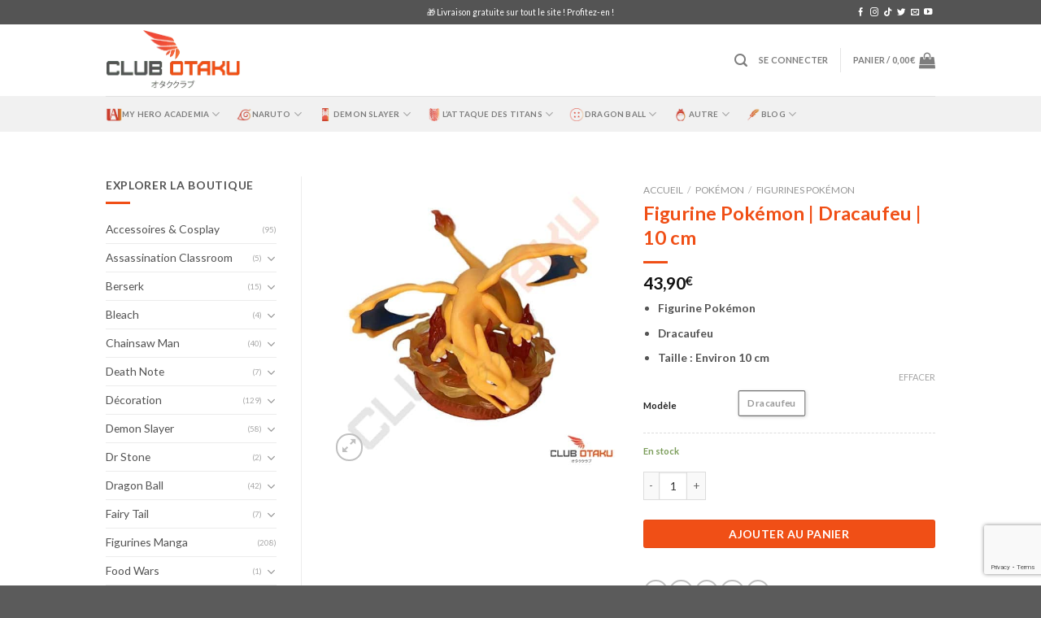

--- FILE ---
content_type: text/html; charset=UTF-8
request_url: https://www.clubotaku.fr/produit/figurine-pokemon-dracaufeu-10cm/
body_size: 78025
content:
<!DOCTYPE html>
<!--[if IE 9 ]> <html lang="fr-FR" prefix="og: https://ogp.me/ns#" class="ie9 loading-site no-js"> <![endif]-->
<!--[if IE 8 ]> <html lang="fr-FR" prefix="og: https://ogp.me/ns#" class="ie8 loading-site no-js"> <![endif]-->
<!--[if (gte IE 9)|!(IE)]><!--><html lang="fr-FR" prefix="og: https://ogp.me/ns#" class="loading-site no-js"> <!--<![endif]-->
<head>
	<meta charset="UTF-8" />
	<link rel="profile" href="https://gmpg.org/xfn/11" />
	<link rel="pingback" href="https://www.clubotaku.fr/xmlrpc.php" />

	<script>(function(html){html.className = html.className.replace(/\bno-js\b/,'js')})(document.documentElement);</script>
<meta name="viewport" content="width=device-width, initial-scale=1, maximum-scale=1" />
<!-- Optimisation des moteurs de recherche par Rank Math PRO - https://rankmath.com/ -->
<title>Figurine Pokémon | Dracaufeu | 10 cm - Club Otaku</title>
<meta name="description" content="Figurine Pokémon Dracaufeu Taille : Environ 10 cm"/>
<meta name="robots" content="follow, index, max-snippet:-1, max-video-preview:-1, max-image-preview:large"/>
<link rel="canonical" href="https://www.clubotaku.fr/produit/figurine-pokemon-dracaufeu-10cm/" />
<meta property="og:locale" content="fr_FR" />
<meta property="og:type" content="product" />
<meta property="og:title" content="Figurine Pokémon | Dracaufeu | 10 cm - Club Otaku" />
<meta property="og:description" content="Figurine Pokémon Dracaufeu Taille : Environ 10 cm" />
<meta property="og:url" content="https://www.clubotaku.fr/produit/figurine-pokemon-dracaufeu-10cm/" />
<meta property="og:site_name" content="Club Otaku" />
<meta property="og:updated_time" content="2022-11-04T05:04:21+00:00" />
<meta property="og:image" content="https://www.clubotaku.fr/wp-content/uploads/2021/12/Figurine-Pokemon-10-cm-Dracaufeu.jpg" />
<meta property="og:image:secure_url" content="https://www.clubotaku.fr/wp-content/uploads/2021/12/Figurine-Pokemon-10-cm-Dracaufeu.jpg" />
<meta property="og:image:width" content="600" />
<meta property="og:image:height" content="600" />
<meta property="og:image:alt" content="Figurine Pokemon - 10 cm - Dracaufeu" />
<meta property="og:image:type" content="image/jpeg" />
<meta property="product:availability" content="instock" />
<meta property="product:retailer_item_id" content="1005001512907568-14469" />
<meta name="twitter:card" content="summary_large_image" />
<meta name="twitter:title" content="Figurine Pokémon | Dracaufeu | 10 cm - Club Otaku" />
<meta name="twitter:description" content="Figurine Pokémon Dracaufeu Taille : Environ 10 cm" />
<meta name="twitter:site" content="@clubotaku_fr" />
<meta name="twitter:creator" content="@clubotaku_fr" />
<meta name="twitter:image" content="https://www.clubotaku.fr/wp-content/uploads/2021/12/Figurine-Pokemon-10-cm-Dracaufeu.jpg" />
<meta name="twitter:label1" content="Prix" />
<meta name="twitter:data1" content="43,90&euro;" />
<meta name="twitter:label2" content="Disponibilité" />
<meta name="twitter:data2" content="En stock" />
<script type="application/ld+json" class="rank-math-schema-pro">{"@context":"https://schema.org","@graph":[{"@type":"Organization","@id":"https://www.clubotaku.fr/#organization","name":"Club Otaku","url":"https://www.clubotaku.fr","sameAs":["https://www.facebook.com/clubotaku.fr","https://twitter.com/clubotaku_fr"],"logo":{"@type":"ImageObject","@id":"https://www.clubotaku.fr/#logo","url":"https://www.clubotaku.fr/wp-content/uploads/2021/08/logo-club-otaku-FINAL.png","contentUrl":"https://www.clubotaku.fr/wp-content/uploads/2021/08/logo-club-otaku-FINAL.png","caption":"Club Otaku","inLanguage":"fr-FR","width":"335","height":"151"}},{"@type":"WebSite","@id":"https://www.clubotaku.fr/#website","url":"https://www.clubotaku.fr","name":"Club Otaku","publisher":{"@id":"https://www.clubotaku.fr/#organization"},"inLanguage":"fr-FR"},{"@type":"ImageObject","@id":"https://www.clubotaku.fr/wp-content/uploads/2021/12/Figurine-Pokemon-10-cm-Dracaufeu.jpg","url":"https://www.clubotaku.fr/wp-content/uploads/2021/12/Figurine-Pokemon-10-cm-Dracaufeu.jpg","width":"600","height":"600","caption":"Figurine Pokemon - 10 cm - Dracaufeu","inLanguage":"fr-FR"},{"@type":"BreadcrumbList","@id":"https://www.clubotaku.fr/produit/figurine-pokemon-dracaufeu-10cm/#breadcrumb","itemListElement":[{"@type":"ListItem","position":"1","item":{"@id":"https://www.clubotaku.fr","name":"Accueil"}},{"@type":"ListItem","position":"2","item":{"@id":"https://www.clubotaku.fr/produit/figurine-pokemon-dracaufeu-10cm/","name":"Figurine Pok\u00e9mon | Dracaufeu | 10 cm"}}]},{"@type":"WebPage","@id":"https://www.clubotaku.fr/produit/figurine-pokemon-dracaufeu-10cm/#webpage","url":"https://www.clubotaku.fr/produit/figurine-pokemon-dracaufeu-10cm/","name":"Figurine Pok\u00e9mon | Dracaufeu | 10 cm - Club Otaku","datePublished":"2021-12-14T10:43:05+00:00","dateModified":"2022-11-04T05:04:21+00:00","isPartOf":{"@id":"https://www.clubotaku.fr/#website"},"primaryImageOfPage":{"@id":"https://www.clubotaku.fr/wp-content/uploads/2021/12/Figurine-Pokemon-10-cm-Dracaufeu.jpg"},"inLanguage":"fr-FR","breadcrumb":{"@id":"https://www.clubotaku.fr/produit/figurine-pokemon-dracaufeu-10cm/#breadcrumb"}},{"@type":"ProductGroup","name":"Figurine Pok\u00e9mon | Dracaufeu | 10 cm - Club Otaku","description":"Figurine Pok\u00e9mon Dracaufeu Taille : Environ 10 cm","sku":"1005001512907568-14469","category":"Figurines Manga","mainEntityOfPage":{"@id":"https://www.clubotaku.fr/produit/figurine-pokemon-dracaufeu-10cm/#webpage"},"image":{"@id":"https://www.clubotaku.fr/wp-content/uploads/2021/12/Figurine-Pokemon-10-cm-Dracaufeu.jpg"},"url":"https://www.clubotaku.fr/produit/figurine-pokemon-dracaufeu-10cm/","productGroupID":"1005001512907568-14469","hasVariant":[{"@type":"Product","sku":"1005001512907568-14469","name":"Figurine Pok\u00e9mon | Dracaufeu | 10 cm - Dracaufeu","description":"Figurine Pok\u00e9mon Dracaufeu Taille : Environ 10 cm","image":"https://www.clubotaku.fr/wp-content/uploads/2021/12/Figurine-Pokemon-10-cm-Dracaufeu-150x150.jpg","offers":{"@type":"Offer","description":"Figurine Pok\u00e9mon Dracaufeu Taille : Environ 10 cm","price":"43.9","priceCurrency":"EUR","availability":"http://schema.org/InStock","itemCondition":"NewCondition","priceValidUntil":"2027-12-31","url":"https://www.clubotaku.fr/produit/figurine-pokemon-dracaufeu-10cm/?attribute_pa_df696df198707592f832b1=dracaufeu"}}],"@id":"https://www.clubotaku.fr/produit/figurine-pokemon-dracaufeu-10cm/#richSnippet"}]}</script>
<!-- /Extension Rank Math WordPress SEO -->

<link rel='dns-prefetch' href='//capi-automation.s3.us-east-2.amazonaws.com' />
<link rel='dns-prefetch' href='//cdn.jsdelivr.net' />
<link rel='dns-prefetch' href='//fonts.googleapis.com' />
<link rel="alternate" type="application/rss+xml" title="Club Otaku &raquo; Flux" href="https://www.clubotaku.fr/feed/" />
<link rel="alternate" type="application/rss+xml" title="Club Otaku &raquo; Flux des commentaires" href="https://www.clubotaku.fr/comments/feed/" />
<link rel="alternate" type="application/rss+xml" title="Club Otaku &raquo; Figurine Pokémon | Dracaufeu | 10 cm Flux des commentaires" href="https://www.clubotaku.fr/produit/figurine-pokemon-dracaufeu-10cm/feed/" />
<link rel="alternate" title="oEmbed (JSON)" type="application/json+oembed" href="https://www.clubotaku.fr/wp-json/oembed/1.0/embed?url=https%3A%2F%2Fwww.clubotaku.fr%2Fproduit%2Ffigurine-pokemon-dracaufeu-10cm%2F" />
<link rel="alternate" title="oEmbed (XML)" type="text/xml+oembed" href="https://www.clubotaku.fr/wp-json/oembed/1.0/embed?url=https%3A%2F%2Fwww.clubotaku.fr%2Fproduit%2Ffigurine-pokemon-dracaufeu-10cm%2F&#038;format=xml" />
<link rel="prefetch" href="https://www.clubotaku.fr/wp-content/themes/flatsome/assets/js/chunk.countup.fe2c1016.js" />
<link rel="prefetch" href="https://www.clubotaku.fr/wp-content/themes/flatsome/assets/js/chunk.sticky-sidebar.a58a6557.js" />
<link rel="prefetch" href="https://www.clubotaku.fr/wp-content/themes/flatsome/assets/js/chunk.tooltips.29144c1c.js" />
<link rel="prefetch" href="https://www.clubotaku.fr/wp-content/themes/flatsome/assets/js/chunk.vendors-popups.947eca5c.js" />
<link rel="prefetch" href="https://www.clubotaku.fr/wp-content/themes/flatsome/assets/js/chunk.vendors-slider.c7f2bd49.js" />
<style id='wp-img-auto-sizes-contain-inline-css' type='text/css'>
img:is([sizes=auto i],[sizes^="auto," i]){contain-intrinsic-size:3000px 1500px}
/*# sourceURL=wp-img-auto-sizes-contain-inline-css */
</style>
<style id='wp-emoji-styles-inline-css' type='text/css'>

	img.wp-smiley, img.emoji {
		display: inline !important;
		border: none !important;
		box-shadow: none !important;
		height: 1em !important;
		width: 1em !important;
		margin: 0 0.07em !important;
		vertical-align: -0.1em !important;
		background: none !important;
		padding: 0 !important;
	}
/*# sourceURL=wp-emoji-styles-inline-css */
</style>
<style id='wp-block-library-inline-css' type='text/css'>
:root{--wp-block-synced-color:#7a00df;--wp-block-synced-color--rgb:122,0,223;--wp-bound-block-color:var(--wp-block-synced-color);--wp-editor-canvas-background:#ddd;--wp-admin-theme-color:#007cba;--wp-admin-theme-color--rgb:0,124,186;--wp-admin-theme-color-darker-10:#006ba1;--wp-admin-theme-color-darker-10--rgb:0,107,160.5;--wp-admin-theme-color-darker-20:#005a87;--wp-admin-theme-color-darker-20--rgb:0,90,135;--wp-admin-border-width-focus:2px}@media (min-resolution:192dpi){:root{--wp-admin-border-width-focus:1.5px}}.wp-element-button{cursor:pointer}:root .has-very-light-gray-background-color{background-color:#eee}:root .has-very-dark-gray-background-color{background-color:#313131}:root .has-very-light-gray-color{color:#eee}:root .has-very-dark-gray-color{color:#313131}:root .has-vivid-green-cyan-to-vivid-cyan-blue-gradient-background{background:linear-gradient(135deg,#00d084,#0693e3)}:root .has-purple-crush-gradient-background{background:linear-gradient(135deg,#34e2e4,#4721fb 50%,#ab1dfe)}:root .has-hazy-dawn-gradient-background{background:linear-gradient(135deg,#faaca8,#dad0ec)}:root .has-subdued-olive-gradient-background{background:linear-gradient(135deg,#fafae1,#67a671)}:root .has-atomic-cream-gradient-background{background:linear-gradient(135deg,#fdd79a,#004a59)}:root .has-nightshade-gradient-background{background:linear-gradient(135deg,#330968,#31cdcf)}:root .has-midnight-gradient-background{background:linear-gradient(135deg,#020381,#2874fc)}:root{--wp--preset--font-size--normal:16px;--wp--preset--font-size--huge:42px}.has-regular-font-size{font-size:1em}.has-larger-font-size{font-size:2.625em}.has-normal-font-size{font-size:var(--wp--preset--font-size--normal)}.has-huge-font-size{font-size:var(--wp--preset--font-size--huge)}.has-text-align-center{text-align:center}.has-text-align-left{text-align:left}.has-text-align-right{text-align:right}.has-fit-text{white-space:nowrap!important}#end-resizable-editor-section{display:none}.aligncenter{clear:both}.items-justified-left{justify-content:flex-start}.items-justified-center{justify-content:center}.items-justified-right{justify-content:flex-end}.items-justified-space-between{justify-content:space-between}.screen-reader-text{border:0;clip-path:inset(50%);height:1px;margin:-1px;overflow:hidden;padding:0;position:absolute;width:1px;word-wrap:normal!important}.screen-reader-text:focus{background-color:#ddd;clip-path:none;color:#444;display:block;font-size:1em;height:auto;left:5px;line-height:normal;padding:15px 23px 14px;text-decoration:none;top:5px;width:auto;z-index:100000}html :where(.has-border-color){border-style:solid}html :where([style*=border-top-color]){border-top-style:solid}html :where([style*=border-right-color]){border-right-style:solid}html :where([style*=border-bottom-color]){border-bottom-style:solid}html :where([style*=border-left-color]){border-left-style:solid}html :where([style*=border-width]){border-style:solid}html :where([style*=border-top-width]){border-top-style:solid}html :where([style*=border-right-width]){border-right-style:solid}html :where([style*=border-bottom-width]){border-bottom-style:solid}html :where([style*=border-left-width]){border-left-style:solid}html :where(img[class*=wp-image-]){height:auto;max-width:100%}:where(figure){margin:0 0 1em}html :where(.is-position-sticky){--wp-admin--admin-bar--position-offset:var(--wp-admin--admin-bar--height,0px)}@media screen and (max-width:600px){html :where(.is-position-sticky){--wp-admin--admin-bar--position-offset:0px}}

/*# sourceURL=wp-block-library-inline-css */
</style><link rel='stylesheet' id='wc-blocks-style-css' href='https://www.clubotaku.fr/wp-content/plugins/woocommerce/assets/client/blocks/wc-blocks.css?ver=wc-10.4.3' type='text/css' media='all' />
<style id='global-styles-inline-css' type='text/css'>
:root{--wp--preset--aspect-ratio--square: 1;--wp--preset--aspect-ratio--4-3: 4/3;--wp--preset--aspect-ratio--3-4: 3/4;--wp--preset--aspect-ratio--3-2: 3/2;--wp--preset--aspect-ratio--2-3: 2/3;--wp--preset--aspect-ratio--16-9: 16/9;--wp--preset--aspect-ratio--9-16: 9/16;--wp--preset--color--black: #000000;--wp--preset--color--cyan-bluish-gray: #abb8c3;--wp--preset--color--white: #ffffff;--wp--preset--color--pale-pink: #f78da7;--wp--preset--color--vivid-red: #cf2e2e;--wp--preset--color--luminous-vivid-orange: #ff6900;--wp--preset--color--luminous-vivid-amber: #fcb900;--wp--preset--color--light-green-cyan: #7bdcb5;--wp--preset--color--vivid-green-cyan: #00d084;--wp--preset--color--pale-cyan-blue: #8ed1fc;--wp--preset--color--vivid-cyan-blue: #0693e3;--wp--preset--color--vivid-purple: #9b51e0;--wp--preset--gradient--vivid-cyan-blue-to-vivid-purple: linear-gradient(135deg,rgb(6,147,227) 0%,rgb(155,81,224) 100%);--wp--preset--gradient--light-green-cyan-to-vivid-green-cyan: linear-gradient(135deg,rgb(122,220,180) 0%,rgb(0,208,130) 100%);--wp--preset--gradient--luminous-vivid-amber-to-luminous-vivid-orange: linear-gradient(135deg,rgb(252,185,0) 0%,rgb(255,105,0) 100%);--wp--preset--gradient--luminous-vivid-orange-to-vivid-red: linear-gradient(135deg,rgb(255,105,0) 0%,rgb(207,46,46) 100%);--wp--preset--gradient--very-light-gray-to-cyan-bluish-gray: linear-gradient(135deg,rgb(238,238,238) 0%,rgb(169,184,195) 100%);--wp--preset--gradient--cool-to-warm-spectrum: linear-gradient(135deg,rgb(74,234,220) 0%,rgb(151,120,209) 20%,rgb(207,42,186) 40%,rgb(238,44,130) 60%,rgb(251,105,98) 80%,rgb(254,248,76) 100%);--wp--preset--gradient--blush-light-purple: linear-gradient(135deg,rgb(255,206,236) 0%,rgb(152,150,240) 100%);--wp--preset--gradient--blush-bordeaux: linear-gradient(135deg,rgb(254,205,165) 0%,rgb(254,45,45) 50%,rgb(107,0,62) 100%);--wp--preset--gradient--luminous-dusk: linear-gradient(135deg,rgb(255,203,112) 0%,rgb(199,81,192) 50%,rgb(65,88,208) 100%);--wp--preset--gradient--pale-ocean: linear-gradient(135deg,rgb(255,245,203) 0%,rgb(182,227,212) 50%,rgb(51,167,181) 100%);--wp--preset--gradient--electric-grass: linear-gradient(135deg,rgb(202,248,128) 0%,rgb(113,206,126) 100%);--wp--preset--gradient--midnight: linear-gradient(135deg,rgb(2,3,129) 0%,rgb(40,116,252) 100%);--wp--preset--font-size--small: 13px;--wp--preset--font-size--medium: 20px;--wp--preset--font-size--large: 36px;--wp--preset--font-size--x-large: 42px;--wp--preset--spacing--20: 0.44rem;--wp--preset--spacing--30: 0.67rem;--wp--preset--spacing--40: 1rem;--wp--preset--spacing--50: 1.5rem;--wp--preset--spacing--60: 2.25rem;--wp--preset--spacing--70: 3.38rem;--wp--preset--spacing--80: 5.06rem;--wp--preset--shadow--natural: 6px 6px 9px rgba(0, 0, 0, 0.2);--wp--preset--shadow--deep: 12px 12px 50px rgba(0, 0, 0, 0.4);--wp--preset--shadow--sharp: 6px 6px 0px rgba(0, 0, 0, 0.2);--wp--preset--shadow--outlined: 6px 6px 0px -3px rgb(255, 255, 255), 6px 6px rgb(0, 0, 0);--wp--preset--shadow--crisp: 6px 6px 0px rgb(0, 0, 0);}:where(.is-layout-flex){gap: 0.5em;}:where(.is-layout-grid){gap: 0.5em;}body .is-layout-flex{display: flex;}.is-layout-flex{flex-wrap: wrap;align-items: center;}.is-layout-flex > :is(*, div){margin: 0;}body .is-layout-grid{display: grid;}.is-layout-grid > :is(*, div){margin: 0;}:where(.wp-block-columns.is-layout-flex){gap: 2em;}:where(.wp-block-columns.is-layout-grid){gap: 2em;}:where(.wp-block-post-template.is-layout-flex){gap: 1.25em;}:where(.wp-block-post-template.is-layout-grid){gap: 1.25em;}.has-black-color{color: var(--wp--preset--color--black) !important;}.has-cyan-bluish-gray-color{color: var(--wp--preset--color--cyan-bluish-gray) !important;}.has-white-color{color: var(--wp--preset--color--white) !important;}.has-pale-pink-color{color: var(--wp--preset--color--pale-pink) !important;}.has-vivid-red-color{color: var(--wp--preset--color--vivid-red) !important;}.has-luminous-vivid-orange-color{color: var(--wp--preset--color--luminous-vivid-orange) !important;}.has-luminous-vivid-amber-color{color: var(--wp--preset--color--luminous-vivid-amber) !important;}.has-light-green-cyan-color{color: var(--wp--preset--color--light-green-cyan) !important;}.has-vivid-green-cyan-color{color: var(--wp--preset--color--vivid-green-cyan) !important;}.has-pale-cyan-blue-color{color: var(--wp--preset--color--pale-cyan-blue) !important;}.has-vivid-cyan-blue-color{color: var(--wp--preset--color--vivid-cyan-blue) !important;}.has-vivid-purple-color{color: var(--wp--preset--color--vivid-purple) !important;}.has-black-background-color{background-color: var(--wp--preset--color--black) !important;}.has-cyan-bluish-gray-background-color{background-color: var(--wp--preset--color--cyan-bluish-gray) !important;}.has-white-background-color{background-color: var(--wp--preset--color--white) !important;}.has-pale-pink-background-color{background-color: var(--wp--preset--color--pale-pink) !important;}.has-vivid-red-background-color{background-color: var(--wp--preset--color--vivid-red) !important;}.has-luminous-vivid-orange-background-color{background-color: var(--wp--preset--color--luminous-vivid-orange) !important;}.has-luminous-vivid-amber-background-color{background-color: var(--wp--preset--color--luminous-vivid-amber) !important;}.has-light-green-cyan-background-color{background-color: var(--wp--preset--color--light-green-cyan) !important;}.has-vivid-green-cyan-background-color{background-color: var(--wp--preset--color--vivid-green-cyan) !important;}.has-pale-cyan-blue-background-color{background-color: var(--wp--preset--color--pale-cyan-blue) !important;}.has-vivid-cyan-blue-background-color{background-color: var(--wp--preset--color--vivid-cyan-blue) !important;}.has-vivid-purple-background-color{background-color: var(--wp--preset--color--vivid-purple) !important;}.has-black-border-color{border-color: var(--wp--preset--color--black) !important;}.has-cyan-bluish-gray-border-color{border-color: var(--wp--preset--color--cyan-bluish-gray) !important;}.has-white-border-color{border-color: var(--wp--preset--color--white) !important;}.has-pale-pink-border-color{border-color: var(--wp--preset--color--pale-pink) !important;}.has-vivid-red-border-color{border-color: var(--wp--preset--color--vivid-red) !important;}.has-luminous-vivid-orange-border-color{border-color: var(--wp--preset--color--luminous-vivid-orange) !important;}.has-luminous-vivid-amber-border-color{border-color: var(--wp--preset--color--luminous-vivid-amber) !important;}.has-light-green-cyan-border-color{border-color: var(--wp--preset--color--light-green-cyan) !important;}.has-vivid-green-cyan-border-color{border-color: var(--wp--preset--color--vivid-green-cyan) !important;}.has-pale-cyan-blue-border-color{border-color: var(--wp--preset--color--pale-cyan-blue) !important;}.has-vivid-cyan-blue-border-color{border-color: var(--wp--preset--color--vivid-cyan-blue) !important;}.has-vivid-purple-border-color{border-color: var(--wp--preset--color--vivid-purple) !important;}.has-vivid-cyan-blue-to-vivid-purple-gradient-background{background: var(--wp--preset--gradient--vivid-cyan-blue-to-vivid-purple) !important;}.has-light-green-cyan-to-vivid-green-cyan-gradient-background{background: var(--wp--preset--gradient--light-green-cyan-to-vivid-green-cyan) !important;}.has-luminous-vivid-amber-to-luminous-vivid-orange-gradient-background{background: var(--wp--preset--gradient--luminous-vivid-amber-to-luminous-vivid-orange) !important;}.has-luminous-vivid-orange-to-vivid-red-gradient-background{background: var(--wp--preset--gradient--luminous-vivid-orange-to-vivid-red) !important;}.has-very-light-gray-to-cyan-bluish-gray-gradient-background{background: var(--wp--preset--gradient--very-light-gray-to-cyan-bluish-gray) !important;}.has-cool-to-warm-spectrum-gradient-background{background: var(--wp--preset--gradient--cool-to-warm-spectrum) !important;}.has-blush-light-purple-gradient-background{background: var(--wp--preset--gradient--blush-light-purple) !important;}.has-blush-bordeaux-gradient-background{background: var(--wp--preset--gradient--blush-bordeaux) !important;}.has-luminous-dusk-gradient-background{background: var(--wp--preset--gradient--luminous-dusk) !important;}.has-pale-ocean-gradient-background{background: var(--wp--preset--gradient--pale-ocean) !important;}.has-electric-grass-gradient-background{background: var(--wp--preset--gradient--electric-grass) !important;}.has-midnight-gradient-background{background: var(--wp--preset--gradient--midnight) !important;}.has-small-font-size{font-size: var(--wp--preset--font-size--small) !important;}.has-medium-font-size{font-size: var(--wp--preset--font-size--medium) !important;}.has-large-font-size{font-size: var(--wp--preset--font-size--large) !important;}.has-x-large-font-size{font-size: var(--wp--preset--font-size--x-large) !important;}
/*# sourceURL=global-styles-inline-css */
</style>

<style id='classic-theme-styles-inline-css' type='text/css'>
/*! This file is auto-generated */
.wp-block-button__link{color:#fff;background-color:#32373c;border-radius:9999px;box-shadow:none;text-decoration:none;padding:calc(.667em + 2px) calc(1.333em + 2px);font-size:1.125em}.wp-block-file__button{background:#32373c;color:#fff;text-decoration:none}
/*# sourceURL=/wp-includes/css/classic-themes.min.css */
</style>
<link rel='stylesheet' id='cr-frontend-css-css' href='https://www.clubotaku.fr/wp-content/plugins/customer-reviews-woocommerce/css/frontend.css?ver=5.97.0' type='text/css' media='all' />
<link rel='stylesheet' id='contact-form-7-css' href='https://www.clubotaku.fr/wp-content/plugins/contact-form-7/includes/css/styles.css?ver=6.1.4' type='text/css' media='all' />
<link rel='stylesheet' id='quiz-maker-css' href='https://www.clubotaku.fr/wp-content/plugins/quiz-maker/public/css/quiz-maker-public.css?ver=6.7.1.1' type='text/css' media='all' />
<style id='woocommerce-inline-inline-css' type='text/css'>
.woocommerce form .form-row .required { visibility: visible; }
/*# sourceURL=woocommerce-inline-inline-css */
</style>
<link rel='stylesheet' id='wp_mailjet_form_builder_widget-widget-front-styles-css' href='https://www.clubotaku.fr/wp-content/plugins/mailjet-for-wordpress/src/widgetformbuilder/css/front-widget.css?ver=6.1.6' type='text/css' media='all' />
<link rel='stylesheet' id='photoswipe-css' href='https://www.clubotaku.fr/wp-content/plugins/woocommerce/assets/css/photoswipe/photoswipe.min.css?ver=10.4.3' type='text/css' media='all' />
<link rel='stylesheet' id='photoswipe-default-skin-css' href='https://www.clubotaku.fr/wp-content/plugins/woocommerce/assets/css/photoswipe/default-skin/default-skin.min.css?ver=10.4.3' type='text/css' media='all' />
<link rel='stylesheet' id='wc_stripe_express_checkout_style-css' href='https://www.clubotaku.fr/wp-content/plugins/woocommerce-gateway-stripe/build/express-checkout.css?ver=f49792bd42ded7e3e1cb' type='text/css' media='all' />
<link rel='stylesheet' id='popup-maker-site-css' href='//www.clubotaku.fr/wp-content/uploads/pum/pum-site-styles.css?generated=1692003065&#038;ver=1.18.2' type='text/css' media='all' />
<link rel='stylesheet' id='flatsome-main-css' href='https://www.clubotaku.fr/wp-content/themes/flatsome/assets/css/flatsome.css?ver=3.15.7' type='text/css' media='all' />
<style id='flatsome-main-inline-css' type='text/css'>
@font-face {
				font-family: "fl-icons";
				font-display: block;
				src: url(https://www.clubotaku.fr/wp-content/themes/flatsome/assets/css/icons/fl-icons.eot?v=3.15.7);
				src:
					url(https://www.clubotaku.fr/wp-content/themes/flatsome/assets/css/icons/fl-icons.eot#iefix?v=3.15.7) format("embedded-opentype"),
					url(https://www.clubotaku.fr/wp-content/themes/flatsome/assets/css/icons/fl-icons.woff2?v=3.15.7) format("woff2"),
					url(https://www.clubotaku.fr/wp-content/themes/flatsome/assets/css/icons/fl-icons.ttf?v=3.15.7) format("truetype"),
					url(https://www.clubotaku.fr/wp-content/themes/flatsome/assets/css/icons/fl-icons.woff?v=3.15.7) format("woff"),
					url(https://www.clubotaku.fr/wp-content/themes/flatsome/assets/css/icons/fl-icons.svg?v=3.15.7#fl-icons) format("svg");
			}
/*# sourceURL=flatsome-main-inline-css */
</style>
<link rel='stylesheet' id='flatsome-shop-css' href='https://www.clubotaku.fr/wp-content/themes/flatsome/assets/css/flatsome-shop.css?ver=3.15.7' type='text/css' media='all' />
<link rel='stylesheet' id='flatsome-style-css' href='https://www.clubotaku.fr/wp-content/themes/flatsome-child/style.css?ver=3.0' type='text/css' media='all' />
<link rel='stylesheet' id='flatsome-googlefonts-css' href='//fonts.googleapis.com/css?family=-apple-system%2C+BlinkMacSystemFont%2C+%22Segoe+UI%22%2C+Roboto%2C+Oxygen-Sans%2C+Ubuntu%2C+Cantarell%2C+%22Helvetica+Neue%22%2C+sans-serif%3Aregular%2Cregular%7CLato%3Aregular%2Cregular%2C700%7CDancing+Script%3Aregular%2C400&#038;display=swap&#038;ver=3.9' type='text/css' media='all' />
<script type="text/template" id="tmpl-variation-template">
	<div class="woocommerce-variation-description">{{{ data.variation.variation_description }}}</div>
	<div class="woocommerce-variation-price">{{{ data.variation.price_html }}}</div>
	<div class="woocommerce-variation-availability">{{{ data.variation.availability_html }}}</div>
</script>
<script type="text/template" id="tmpl-unavailable-variation-template">
	<p role="alert">Désolé, ce produit n&rsquo;est pas disponible. Veuillez choisir une combinaison différente.</p>
</script>
<script type="text/javascript">
            window._nslDOMReady = (function () {
                const executedCallbacks = new Set();
            
                return function (callback) {
                    /**
                    * Third parties might dispatch DOMContentLoaded events, so we need to ensure that we only run our callback once!
                    */
                    if (executedCallbacks.has(callback)) return;
            
                    const wrappedCallback = function () {
                        if (executedCallbacks.has(callback)) return;
                        executedCallbacks.add(callback);
                        callback();
                    };
            
                    if (document.readyState === "complete" || document.readyState === "interactive") {
                        wrappedCallback();
                    } else {
                        document.addEventListener("DOMContentLoaded", wrappedCallback);
                    }
                };
            })();
        </script><script type="text/javascript" src="https://www.clubotaku.fr/wp-includes/js/jquery/jquery.min.js?ver=3.7.1" id="jquery-core-js"></script>
<script type="text/javascript" src="https://www.clubotaku.fr/wp-includes/js/jquery/jquery-migrate.min.js?ver=3.4.1" id="jquery-migrate-js"></script>
<script type="text/javascript" src="https://www.clubotaku.fr/wp-includes/js/underscore.min.js?ver=1.13.7" id="underscore-js"></script>
<script type="text/javascript" id="wp-util-js-extra">
/* <![CDATA[ */
var _wpUtilSettings = {"ajax":{"url":"/wp-admin/admin-ajax.php"}};
//# sourceURL=wp-util-js-extra
/* ]]> */
</script>
<script type="text/javascript" src="https://www.clubotaku.fr/wp-includes/js/wp-util.min.js?ver=6.9" id="wp-util-js"></script>
<script type="text/javascript" src="https://www.clubotaku.fr/wp-content/plugins/woocommerce/assets/js/jquery-blockui/jquery.blockUI.min.js?ver=2.7.0-wc.10.4.3" id="wc-jquery-blockui-js" data-wp-strategy="defer"></script>
<script type="text/javascript" id="wc-add-to-cart-js-extra">
/* <![CDATA[ */
var wc_add_to_cart_params = {"ajax_url":"/wp-admin/admin-ajax.php","wc_ajax_url":"/?wc-ajax=%%endpoint%%","i18n_view_cart":"Voir le panier","cart_url":"https://www.clubotaku.fr/panier/","is_cart":"","cart_redirect_after_add":"no"};
//# sourceURL=wc-add-to-cart-js-extra
/* ]]> */
</script>
<script type="text/javascript" src="https://www.clubotaku.fr/wp-content/plugins/woocommerce/assets/js/frontend/add-to-cart.min.js?ver=10.4.3" id="wc-add-to-cart-js" defer="defer" data-wp-strategy="defer"></script>
<script type="text/javascript" id="wc-single-product-js-extra">
/* <![CDATA[ */
var wc_single_product_params = {"i18n_required_rating_text":"Veuillez s\u00e9lectionner une note","i18n_rating_options":["1\u00a0\u00e9toile sur 5","2\u00a0\u00e9toiles sur 5","3\u00a0\u00e9toiles sur 5","4\u00a0\u00e9toiles sur 5","5\u00a0\u00e9toiles sur 5"],"i18n_product_gallery_trigger_text":"Voir la galerie d\u2019images en plein \u00e9cran","review_rating_required":"yes","flexslider":{"rtl":false,"animation":"slide","smoothHeight":true,"directionNav":false,"controlNav":"thumbnails","slideshow":false,"animationSpeed":500,"animationLoop":false,"allowOneSlide":false},"zoom_enabled":"","zoom_options":[],"photoswipe_enabled":"","photoswipe_options":{"shareEl":false,"closeOnScroll":false,"history":false,"hideAnimationDuration":0,"showAnimationDuration":0},"flexslider_enabled":""};
//# sourceURL=wc-single-product-js-extra
/* ]]> */
</script>
<script type="text/javascript" src="https://www.clubotaku.fr/wp-content/plugins/woocommerce/assets/js/frontend/single-product.min.js?ver=10.4.3" id="wc-single-product-js" defer="defer" data-wp-strategy="defer"></script>
<script type="text/javascript" src="https://www.clubotaku.fr/wp-content/plugins/woocommerce/assets/js/js-cookie/js.cookie.min.js?ver=2.1.4-wc.10.4.3" id="wc-js-cookie-js" defer="defer" data-wp-strategy="defer"></script>
<script type="text/javascript" id="woocommerce-js-extra">
/* <![CDATA[ */
var woocommerce_params = {"ajax_url":"/wp-admin/admin-ajax.php","wc_ajax_url":"/?wc-ajax=%%endpoint%%","i18n_password_show":"Afficher le mot de passe","i18n_password_hide":"Masquer le mot de passe"};
//# sourceURL=woocommerce-js-extra
/* ]]> */
</script>
<script type="text/javascript" src="https://www.clubotaku.fr/wp-content/plugins/woocommerce/assets/js/frontend/woocommerce.min.js?ver=10.4.3" id="woocommerce-js" defer="defer" data-wp-strategy="defer"></script>
<script type="text/javascript" src="https://www.clubotaku.fr/wp-content/plugins/woocommerce/assets/js/photoswipe/photoswipe.min.js?ver=4.1.1-wc.10.4.3" id="wc-photoswipe-js" defer="defer" data-wp-strategy="defer"></script>
<script type="text/javascript" src="https://www.clubotaku.fr/wp-content/plugins/woocommerce/assets/js/photoswipe/photoswipe-ui-default.min.js?ver=4.1.1-wc.10.4.3" id="wc-photoswipe-ui-default-js" defer="defer" data-wp-strategy="defer"></script>
<link rel="https://api.w.org/" href="https://www.clubotaku.fr/wp-json/" /><link rel="alternate" title="JSON" type="application/json" href="https://www.clubotaku.fr/wp-json/wp/v2/product/14469" /><link rel="EditURI" type="application/rsd+xml" title="RSD" href="https://www.clubotaku.fr/xmlrpc.php?rsd" />
<meta name="generator" content="WordPress 6.9" />
<link rel='shortlink' href='https://www.clubotaku.fr/?p=14469' />
<link id="global" href="//www.clubotaku.fr/wp-content/plugins/alidswoo/assets/css/front/adsw-style.min.css?ver=1.6.65" rel="stylesheet" type="text/css"/>
<link id="baguetteBox" href="//www.clubotaku.fr/wp-content/plugins/alidswoo/assets/css/front/baguetteBox.min.css?ver=1.6.65" rel="stylesheet" type="text/css"/>
<!-- 3907be2b4b26f659 --><style>.bg{opacity: 0; transition: opacity 1s; -webkit-transition: opacity 1s;} .bg-loaded{opacity: 1;}</style><!--[if IE]><link rel="stylesheet" type="text/css" href="https://www.clubotaku.fr/wp-content/themes/flatsome/assets/css/ie-fallback.css"><script src="//cdnjs.cloudflare.com/ajax/libs/html5shiv/3.6.1/html5shiv.js"></script><script>var head = document.getElementsByTagName('head')[0],style = document.createElement('style');style.type = 'text/css';style.styleSheet.cssText = ':before,:after{content:none !important';head.appendChild(style);setTimeout(function(){head.removeChild(style);}, 0);</script><script src="https://www.clubotaku.fr/wp-content/themes/flatsome/assets/libs/ie-flexibility.js"></script><![endif]--><!-- Facebook Pixel Code -->
<script>
!function(f,b,e,v,n,t,s)
{if(f.fbq)return;n=f.fbq=function(){n.callMethod?
n.callMethod.apply(n,arguments):n.queue.push(arguments)};
if(!f._fbq)f._fbq=n;n.push=n;n.loaded=!0;n.version='2.0';
n.queue=[];t=b.createElement(e);t.async=!0;
t.src=v;s=b.getElementsByTagName(e)[0];
s.parentNode.insertBefore(t,s)}(window, document,'script',
'https://connect.facebook.net/en_US/fbevents.js');
fbq('init', '4170249013098313');
fbq('track', 'PageView');
</script>
<noscript><img height="1" width="1" style="display:none"
src="https://www.facebook.com/tr?id=4170249013098313&ev=PageView&noscript=1"
/></noscript>
<!-- End Facebook Pixel Code -->

<meta name="facebook-domain-verification" content="x6m2jxcpqmembatzx3dirjoydppook" />



<!-- Google tag (gtag.js) -->
<script async src="https://www.googletagmanager.com/gtag/js?id=G-M7SF17YST2"></script>
<script>
  window.dataLayer = window.dataLayer || [];
  function gtag(){dataLayer.push(arguments);}
  gtag('js', new Date());

  gtag('config', 'G-M7SF17YST2');
</script>	<noscript><style>.woocommerce-product-gallery{ opacity: 1 !important; }</style></noscript>
				<script  type="text/javascript">
				!function(f,b,e,v,n,t,s){if(f.fbq)return;n=f.fbq=function(){n.callMethod?
					n.callMethod.apply(n,arguments):n.queue.push(arguments)};if(!f._fbq)f._fbq=n;
					n.push=n;n.loaded=!0;n.version='2.0';n.queue=[];t=b.createElement(e);t.async=!0;
					t.src=v;s=b.getElementsByTagName(e)[0];s.parentNode.insertBefore(t,s)}(window,
					document,'script','https://connect.facebook.net/en_US/fbevents.js');
			</script>
			<!-- WooCommerce Facebook Integration Begin -->
			<script  type="text/javascript">

				fbq('init', '4170249013098313', {}, {
    "agent": "woocommerce_0-10.4.3-3.5.15"
});

				document.addEventListener( 'DOMContentLoaded', function() {
					// Insert placeholder for events injected when a product is added to the cart through AJAX.
					document.body.insertAdjacentHTML( 'beforeend', '<div class=\"wc-facebook-pixel-event-placeholder\"></div>' );
				}, false );

			</script>
			<!-- WooCommerce Facebook Integration End -->
			<link rel="icon" href="https://www.clubotaku.fr/wp-content/uploads/2021/08/icone-club-otaku-FINAL.png" sizes="32x32" />
<link rel="icon" href="https://www.clubotaku.fr/wp-content/uploads/2021/08/icone-club-otaku-FINAL.png" sizes="192x192" />
<link rel="apple-touch-icon" href="https://www.clubotaku.fr/wp-content/uploads/2021/08/icone-club-otaku-FINAL.png" />
<meta name="msapplication-TileImage" content="https://www.clubotaku.fr/wp-content/uploads/2021/08/icone-club-otaku-FINAL.png" />
<style id="custom-css" type="text/css">:root {--primary-color: #545454;}.container-width, .full-width .ubermenu-nav, .container, .row{max-width: 1050px}.row.row-collapse{max-width: 1020px}.row.row-small{max-width: 1042.5px}.row.row-large{max-width: 1080px}.header-main{height: 88px}#logo img{max-height: 88px}#logo{width:166px;}#logo img{padding:5px 0;}.header-bottom{min-height: 44px}.header-top{min-height: 30px}.transparent .header-main{height: 30px}.transparent #logo img{max-height: 30px}.has-transparent + .page-title:first-of-type,.has-transparent + #main > .page-title,.has-transparent + #main > div > .page-title,.has-transparent + #main .page-header-wrapper:first-of-type .page-title{padding-top: 110px;}.header.show-on-scroll,.stuck .header-main{height:70px!important}.stuck #logo img{max-height: 70px!important}.search-form{ width: 33%;}.header-bg-color {background-color: rgba(255,255,255,0.9)}.header-bottom {background-color: #f1f1f1}.header-main .nav > li > a{line-height: 16px }.stuck .header-main .nav > li > a{line-height: 50px }.header-bottom-nav > li > a{line-height: 16px }@media (max-width: 549px) {.header-main{height: 70px}#logo img{max-height: 70px}}.nav-dropdown{font-size:100%}/* Color */.accordion-title.active, .has-icon-bg .icon .icon-inner,.logo a, .primary.is-underline, .primary.is-link, .badge-outline .badge-inner, .nav-outline > li.active> a,.nav-outline >li.active > a, .cart-icon strong,[data-color='primary'], .is-outline.primary{color: #545454;}/* Color !important */[data-text-color="primary"]{color: #545454!important;}/* Background Color */[data-text-bg="primary"]{background-color: #545454;}/* Background */.scroll-to-bullets a,.featured-title, .label-new.menu-item > a:after, .nav-pagination > li > .current,.nav-pagination > li > span:hover,.nav-pagination > li > a:hover,.has-hover:hover .badge-outline .badge-inner,button[type="submit"], .button.wc-forward:not(.checkout):not(.checkout-button), .button.submit-button, .button.primary:not(.is-outline),.featured-table .title,.is-outline:hover, .has-icon:hover .icon-label,.nav-dropdown-bold .nav-column li > a:hover, .nav-dropdown.nav-dropdown-bold > li > a:hover, .nav-dropdown-bold.dark .nav-column li > a:hover, .nav-dropdown.nav-dropdown-bold.dark > li > a:hover, .header-vertical-menu__opener ,.is-outline:hover, .tagcloud a:hover,.grid-tools a, input[type='submit']:not(.is-form), .box-badge:hover .box-text, input.button.alt,.nav-box > li > a:hover,.nav-box > li.active > a,.nav-pills > li.active > a ,.current-dropdown .cart-icon strong, .cart-icon:hover strong, .nav-line-bottom > li > a:before, .nav-line-grow > li > a:before, .nav-line > li > a:before,.banner, .header-top, .slider-nav-circle .flickity-prev-next-button:hover svg, .slider-nav-circle .flickity-prev-next-button:hover .arrow, .primary.is-outline:hover, .button.primary:not(.is-outline), input[type='submit'].primary, input[type='submit'].primary, input[type='reset'].button, input[type='button'].primary, .badge-inner{background-color: #545454;}/* Border */.nav-vertical.nav-tabs > li.active > a,.scroll-to-bullets a.active,.nav-pagination > li > .current,.nav-pagination > li > span:hover,.nav-pagination > li > a:hover,.has-hover:hover .badge-outline .badge-inner,.accordion-title.active,.featured-table,.is-outline:hover, .tagcloud a:hover,blockquote, .has-border, .cart-icon strong:after,.cart-icon strong,.blockUI:before, .processing:before,.loading-spin, .slider-nav-circle .flickity-prev-next-button:hover svg, .slider-nav-circle .flickity-prev-next-button:hover .arrow, .primary.is-outline:hover{border-color: #545454}.nav-tabs > li.active > a{border-top-color: #545454}.widget_shopping_cart_content .blockUI.blockOverlay:before { border-left-color: #545454 }.woocommerce-checkout-review-order .blockUI.blockOverlay:before { border-left-color: #545454 }/* Fill */.slider .flickity-prev-next-button:hover svg,.slider .flickity-prev-next-button:hover .arrow{fill: #545454;}/* Background Color */[data-icon-label]:after, .secondary.is-underline:hover,.secondary.is-outline:hover,.icon-label,.button.secondary:not(.is-outline),.button.alt:not(.is-outline), .badge-inner.on-sale, .button.checkout, .single_add_to_cart_button, .current .breadcrumb-step{ background-color:#f04f16; }[data-text-bg="secondary"]{background-color: #f04f16;}/* Color */.secondary.is-underline,.secondary.is-link, .secondary.is-outline,.stars a.active, .star-rating:before, .woocommerce-page .star-rating:before,.star-rating span:before, .color-secondary{color: #f04f16}/* Color !important */[data-text-color="secondary"]{color: #f04f16!important;}/* Border */.secondary.is-outline:hover{border-color:#f04f16}body{font-size: 87%;}@media screen and (max-width: 549px){body{font-size: 100%;}}body{font-family:"Lato", sans-serif}body{font-weight: 0}body{color: #545454}.nav > li > a {font-family:"Lato", sans-serif;}.mobile-sidebar-levels-2 .nav > li > ul > li > a {font-family:"Lato", sans-serif;}.nav > li > a {font-weight: 700;}.mobile-sidebar-levels-2 .nav > li > ul > li > a {font-weight: 700;}h1,h2,h3,h4,h5,h6,.heading-font, .off-canvas-center .nav-sidebar.nav-vertical > li > a{font-family: "-apple-system, BlinkMacSystemFont, "Segoe UI", Roboto, Oxygen-Sans, Ubuntu, Cantarell, "Helvetica Neue", sans-serif", sans-serif;}h1,h2,h3,h4,h5,h6,.heading-font,.banner h1,.banner h2{font-weight: 0;}h1,h2,h3,h4,h5,h6,.heading-font{color: #f04f16;}.alt-font{font-family: "Dancing Script", sans-serif;}.alt-font{font-weight: 400!important;}.header:not(.transparent) .header-nav-main.nav > li > a:hover,.header:not(.transparent) .header-nav-main.nav > li.active > a,.header:not(.transparent) .header-nav-main.nav > li.current > a,.header:not(.transparent) .header-nav-main.nav > li > a.active,.header:not(.transparent) .header-nav-main.nav > li > a.current{color: #f04f16;}.header-nav-main.nav-line-bottom > li > a:before,.header-nav-main.nav-line-grow > li > a:before,.header-nav-main.nav-line > li > a:before,.header-nav-main.nav-box > li > a:hover,.header-nav-main.nav-box > li.active > a,.header-nav-main.nav-pills > li > a:hover,.header-nav-main.nav-pills > li.active > a{color:#FFF!important;background-color: #f04f16;}.header:not(.transparent) .header-bottom-nav.nav > li > a:hover,.header:not(.transparent) .header-bottom-nav.nav > li.active > a,.header:not(.transparent) .header-bottom-nav.nav > li.current > a,.header:not(.transparent) .header-bottom-nav.nav > li > a.active,.header:not(.transparent) .header-bottom-nav.nav > li > a.current{color: #f04f16;}.header-bottom-nav.nav-line-bottom > li > a:before,.header-bottom-nav.nav-line-grow > li > a:before,.header-bottom-nav.nav-line > li > a:before,.header-bottom-nav.nav-box > li > a:hover,.header-bottom-nav.nav-box > li.active > a,.header-bottom-nav.nav-pills > li > a:hover,.header-bottom-nav.nav-pills > li.active > a{color:#FFF!important;background-color: #f04f16;}a{color: #f04f16;}a:hover{color: #f04f16;}.tagcloud a:hover{border-color: #f04f16;background-color: #f04f16;}.widget a{color: #545454;}.widget a:hover{color: #f04f16;}.widget .tagcloud a:hover{border-color: #f04f16; background-color: #f04f16;}.is-divider{background-color: #f04f16;}.current .breadcrumb-step, [data-icon-label]:after, .button#place_order,.button.checkout,.checkout-button,.single_add_to_cart_button.button{background-color: #f04f16!important }.has-equal-box-heights .box-image {padding-top: 100%;}.shop-page-title.featured-title .title-bg{ background-image: url(https://www.clubotaku.fr/wp-content/uploads/2021/12/Figurine-Pokemon-10-cm-Dracaufeu.jpg)!important;}@media screen and (min-width: 550px){.products .box-vertical .box-image{min-width: 600px!important;width: 600px!important;}}.footer-1{background-color: #f1f1f1}/* Custom CSS */.accordion-title.active, .has-icon-bg .icon .icon-inner, .logo a, .primary.is-underline, .primary.is-link, .badge-outline .badge-inner, .nav-outline > li.active> a, .nav-outline >li.active > a, .cart-icon strong, [data-color='primary'], .is-outline.primary {color: #f04f16;}.box-text a:not(.button) {color:#545454!important}.current .breadcrumb-step, [data-icon-label]:after, .button#place_order, .button.checkout, .checkout-button, .single_add_to_cart_button.button {background-color: #f04f16!important;width:100%;margin-top:10px;border-radius:3px;padding:2px.label-new.menu-item > a:after{content:"Nouveau";}.label-hot.menu-item > a:after{content:"Hot";}.label-sale.menu-item > a:after{content:"En action";}.label-popular.menu-item > a:after{content:"Populaire";}</style>		<style type="text/css" id="wp-custom-css">
			.variations .adsw-attribute-option span{
	font-size:11px!important
		
}		</style>
		<link rel='stylesheet' id='wc-stripe-blocks-checkout-style-css' href='https://www.clubotaku.fr/wp-content/plugins/woocommerce-gateway-stripe/build/upe-blocks.css?ver=5149cca93b0373758856' type='text/css' media='all' />
<link rel='stylesheet' id='wc-stripe-upe-classic-css' href='https://www.clubotaku.fr/wp-content/plugins/woocommerce-gateway-stripe/build/upe-classic.css?ver=10.3.1' type='text/css' media='all' />
<link rel='stylesheet' id='stripelink_styles-css' href='https://www.clubotaku.fr/wp-content/plugins/woocommerce-gateway-stripe/assets/css/stripe-link.css?ver=10.3.1' type='text/css' media='all' />
<script data-cfasync="false" nonce="c43a744d-0335-4fb4-8e42-c834ac4f9611">try{(function(w,d){!function(j,k,l,m){if(j.zaraz)console.error("zaraz is loaded twice");else{j[l]=j[l]||{};j[l].executed=[];j.zaraz={deferred:[],listeners:[]};j.zaraz._v="5874";j.zaraz._n="c43a744d-0335-4fb4-8e42-c834ac4f9611";j.zaraz.q=[];j.zaraz._f=function(n){return async function(){var o=Array.prototype.slice.call(arguments);j.zaraz.q.push({m:n,a:o})}};for(const p of["track","set","debug"])j.zaraz[p]=j.zaraz._f(p);j.zaraz.init=()=>{var q=k.getElementsByTagName(m)[0],r=k.createElement(m),s=k.getElementsByTagName("title")[0];s&&(j[l].t=k.getElementsByTagName("title")[0].text);j[l].x=Math.random();j[l].w=j.screen.width;j[l].h=j.screen.height;j[l].j=j.innerHeight;j[l].e=j.innerWidth;j[l].l=j.location.href;j[l].r=k.referrer;j[l].k=j.screen.colorDepth;j[l].n=k.characterSet;j[l].o=(new Date).getTimezoneOffset();if(j.dataLayer)for(const t of Object.entries(Object.entries(dataLayer).reduce((u,v)=>({...u[1],...v[1]}),{})))zaraz.set(t[0],t[1],{scope:"page"});j[l].q=[];for(;j.zaraz.q.length;){const w=j.zaraz.q.shift();j[l].q.push(w)}r.defer=!0;for(const x of[localStorage,sessionStorage])Object.keys(x||{}).filter(z=>z.startsWith("_zaraz_")).forEach(y=>{try{j[l]["z_"+y.slice(7)]=JSON.parse(x.getItem(y))}catch{j[l]["z_"+y.slice(7)]=x.getItem(y)}});r.referrerPolicy="origin";r.src="/cdn-cgi/zaraz/s.js?z="+btoa(encodeURIComponent(JSON.stringify(j[l])));q.parentNode.insertBefore(r,q)};["complete","interactive"].includes(k.readyState)?zaraz.init():j.addEventListener("DOMContentLoaded",zaraz.init)}}(w,d,"zarazData","script");window.zaraz._p=async d$=>new Promise(ea=>{if(d$){d$.e&&d$.e.forEach(eb=>{try{const ec=d.querySelector("script[nonce]"),ed=ec?.nonce||ec?.getAttribute("nonce"),ee=d.createElement("script");ed&&(ee.nonce=ed);ee.innerHTML=eb;ee.onload=()=>{d.head.removeChild(ee)};d.head.appendChild(ee)}catch(ef){console.error(`Error executing script: ${eb}\n`,ef)}});Promise.allSettled((d$.f||[]).map(eg=>fetch(eg[0],eg[1])))}ea()});zaraz._p({"e":["(function(w,d){})(window,document)"]});})(window,document)}catch(e){throw fetch("/cdn-cgi/zaraz/t"),e;};</script></head>

<body class="wp-singular product-template-default single single-product postid-14469 wp-theme-flatsome wp-child-theme-flatsome-child theme-flatsome woocommerce woocommerce-page woocommerce-no-js full-width lightbox nav-dropdown-has-arrow nav-dropdown-has-shadow mobile-submenu-toggle has-lightbox">

<!-- 3907be2b4b26f659 -->
<a class="skip-link screen-reader-text" href="#main">Skip to content</a>

<div id="wrapper">

	
	<header id="header" class="header has-sticky sticky-jump">
		<div class="header-wrapper">
			<div id="top-bar" class="header-top hide-for-sticky nav-dark flex-has-center">
    <div class="flex-row container">
      <div class="flex-col hide-for-medium flex-left">
          <ul class="nav nav-left medium-nav-center nav-small  nav-divided">
                        </ul>
      </div>

      <div class="flex-col hide-for-medium flex-center">
          <ul class="nav nav-center nav-small  nav-divided">
              <li class="html custom html_topbar_left">🎁 Livraison gratuite sur tout le site ! Profitez-en !</li>          </ul>
      </div>

      <div class="flex-col hide-for-medium flex-right">
         <ul class="nav top-bar-nav nav-right nav-small  nav-divided">
              <li class="html header-social-icons ml-0">
	<div class="social-icons follow-icons" ><a href="https://www.facebook.com/clubotaku.fr" target="_blank" data-label="Facebook" rel="noopener noreferrer nofollow" class="icon plain facebook tooltip" title="Nous suivre sur Facebook" aria-label="Nous suivre sur Facebook"><i class="icon-facebook" ></i></a><a href="https://www.instagram.com/clubotakufr/" target="_blank" rel="noopener noreferrer nofollow" data-label="Instagram" class="icon plain  instagram tooltip" title="Nous suivre sur Instagram" aria-label="Nous suivre sur Instagram"><i class="icon-instagram" ></i></a><a href="https://www.tiktok.com/@clubotaku.fr" target="_blank" rel="noopener noreferrer nofollow" data-label="TikTok" class="icon plain tiktok tooltip" title="Follow on TikTok" aria-label="Follow on TikTok"><i class="icon-tiktok" ></i></a><a href="https://twitter.com/clubotaku_fr" target="_blank" data-label="Twitter" rel="noopener noreferrer nofollow" class="icon plain  twitter tooltip" title="Nous suivre sur Twitter" aria-label="Nous suivre sur Twitter"><i class="icon-twitter" ></i></a><a href="/cdn-cgi/l/email-protection#a8cbc7c6dcc9cbdce8cbc4ddcac7dcc9c3dd86ceda" data-label="E-mail" rel="nofollow" class="icon plain  email tooltip" title="Nous envoyer un email" aria-label="Nous envoyer un email"><i class="icon-envelop" ></i></a><a href="https://www.youtube.com/channel/UCzoXCJCbvEs4a12oZlZHi9g" target="_blank" rel="noopener noreferrer nofollow" data-label="YouTube" class="icon plain  youtube tooltip" title="Nous suivre sur Youtube" aria-label="Nous suivre sur Youtube"><i class="icon-youtube" ></i></a></div></li>          </ul>
      </div>

            <div class="flex-col show-for-medium flex-grow">
          <ul class="nav nav-center nav-small mobile-nav  nav-divided">
              <li class="html custom html_topbar_left">🎁 Livraison gratuite sur tout le site ! Profitez-en !</li>          </ul>
      </div>
      
    </div>
</div>
<div id="masthead" class="header-main ">
      <div class="header-inner flex-row container logo-left medium-logo-center" role="navigation">

          <!-- Logo -->
          <div id="logo" class="flex-col logo">
            
<!-- Header logo -->
<a href="https://www.clubotaku.fr/" title="Club Otaku - Boutique Manga &amp; Anime" rel="home">
		<picture class="header_logo header-logo">
<source type="image/webp" srcset="https://www.clubotaku.fr/wp-content/uploads/2021/08/logo-club-otaku-FINAL.png.webp"/>
<img width="335" height="151" src="https://www.clubotaku.fr/wp-content/uploads/2021/08/logo-club-otaku-FINAL.png" alt="Club Otaku"/>
</picture>
<picture class="header-logo-dark">
<source type="image/webp" srcset="https://www.clubotaku.fr/wp-content/uploads/2021/08/logo-club-otaku-FINAL.png.webp"/>
<img width="335" height="151" src="https://www.clubotaku.fr/wp-content/uploads/2021/08/logo-club-otaku-FINAL.png" alt="Club Otaku"/>
</picture>
</a>
          </div>

          <!-- Mobile Left Elements -->
          <div class="flex-col show-for-medium flex-left">
            <ul class="mobile-nav nav nav-left ">
              <li class="nav-icon has-icon">
  		<a href="#" data-open="#main-menu" data-pos="left" data-bg="main-menu-overlay" data-color="" class="is-small" aria-label="Menu" aria-controls="main-menu" aria-expanded="false">
		
		  <i class="icon-menu" ></i>
		  		</a>
	</li>            </ul>
          </div>

          <!-- Left Elements -->
          <div class="flex-col hide-for-medium flex-left
            flex-grow">
            <ul class="header-nav header-nav-main nav nav-left  nav-line-bottom nav-uppercase" >
                          </ul>
          </div>

          <!-- Right Elements -->
          <div class="flex-col hide-for-medium flex-right">
            <ul class="header-nav header-nav-main nav nav-right  nav-line-bottom nav-uppercase">
              <li class="header-search header-search-lightbox has-icon">
			<a href="#search-lightbox" aria-label="Recherche" data-open="#search-lightbox" data-focus="input.search-field"
		class="is-small">
		<i class="icon-search" style="font-size:16px;"></i></a>
			
	<div id="search-lightbox" class="mfp-hide dark text-center">
		<div class="searchform-wrapper ux-search-box relative is-large"><form role="search" method="get" class="searchform" action="https://www.clubotaku.fr/">
	<div class="flex-row relative">
						<div class="flex-col flex-grow">
			<label class="screen-reader-text" for="woocommerce-product-search-field-0">Recherche pour :</label>
			<input type="search" id="woocommerce-product-search-field-0" class="search-field mb-0" placeholder="Rechercher un manga, un anime ou un personnage" value="" name="s" />
			<input type="hidden" name="post_type" value="product" />
					</div>
		<div class="flex-col">
			<button type="submit" value="Recherche" class="ux-search-submit submit-button secondary button icon mb-0" aria-label="Submit">
				<i class="icon-search" ></i>			</button>
		</div>
	</div>
	<div class="live-search-results text-left z-top"></div>
</form>
</div>	</div>
</li>
<li class="account-item has-icon
    "
>

<a href="https://www.clubotaku.fr/mon-compte/"
    class="nav-top-link nav-top-not-logged-in "
    data-open="#login-form-popup"  >
    <span>
    Se connecter      </span>
  
</a>



</li>
<li class="header-divider"></li><li class="cart-item has-icon has-dropdown">

<a href="https://www.clubotaku.fr/panier/" title="Panier" class="header-cart-link is-small">


<span class="header-cart-title">
   Panier   /      <span class="cart-price"><span class="woocommerce-Price-amount amount"><bdi>0,00<span class="woocommerce-Price-currencySymbol">&euro;</span></bdi></span></span>
  </span>

    <i class="icon-shopping-bag"
    data-icon-label="0">
  </i>
  </a>

 <ul class="nav-dropdown nav-dropdown-simple">
    <li class="html widget_shopping_cart">
      <div class="widget_shopping_cart_content">
        

	<p class="woocommerce-mini-cart__empty-message">Votre panier est vide.</p>


      </div>
    </li>
     </ul>

</li>
            </ul>
          </div>

          <!-- Mobile Right Elements -->
          <div class="flex-col show-for-medium flex-right">
            <ul class="mobile-nav nav nav-right ">
              <li class="cart-item has-icon">

      <a href="https://www.clubotaku.fr/panier/" class="header-cart-link off-canvas-toggle nav-top-link is-small" data-open="#cart-popup" data-class="off-canvas-cart" title="Panier" data-pos="right">
  
    <i class="icon-shopping-bag"
    data-icon-label="0">
  </i>
  </a>


  <!-- Cart Sidebar Popup -->
  <div id="cart-popup" class="mfp-hide widget_shopping_cart">
  <div class="cart-popup-inner inner-padding">
      <div class="cart-popup-title text-center">
          <h4 class="uppercase">Panier</h4>
          <div class="is-divider"></div>
      </div>
      <div class="widget_shopping_cart_content">
          

	<p class="woocommerce-mini-cart__empty-message">Votre panier est vide.</p>


      </div>
             <div class="cart-sidebar-content relative"></div>  </div>
  </div>

</li>
            </ul>
          </div>

      </div>
     
            <div class="container"><div class="top-divider full-width"></div></div>
      </div><div id="wide-nav" class="header-bottom wide-nav hide-for-medium">
    <div class="flex-row container">

                        <div class="flex-col hide-for-medium flex-left">
                <ul class="nav header-nav header-bottom-nav nav-left  nav-size-small nav-uppercase nav-prompts-overlay">
                    <li id="menu-item-20" class="menu-item menu-item-type-custom menu-item-object-custom menu-item-20 menu-item-design-custom-size menu-item-has-block has-dropdown has-icon-left"><a href="https://www.clubotaku.fr/categorie/my-hero-academia/" class="nav-top-link"><picture class="ux-menu-icon">
<source type="image/webp" srcset="https://www.clubotaku.fr/wp-content/uploads/2021/08/logo-menu-my-hero-academia.png.webp"/>
<img width="20" height="20" src="https://www.clubotaku.fr/wp-content/uploads/2021/08/logo-menu-my-hero-academia.png" alt=""/>
</picture>
My Hero Academia<i class="icon-angle-down" ></i></a><div class="sub-menu nav-dropdown"><div class="row align-middle align-center"  id="row-1989682408">


	<div id="col-1719511151" class="col medium-6 small-12 large-6"  >
				<div class="col-inner"  >
			
			

	<div id="gap-1940249989" class="gap-element clearfix" style="display:block; height:auto;">
		
<style>
#gap-1940249989 {
  padding-top: 30px;
}
</style>
	</div>
	

<h2 style="text-align: center;">Boutique My Hero Academia</h2>
<p style="text-align: center;"><span style="font-size: 85%;"><em>Terrassez les super vilains grâce à votre Alter et rejoignez Deku, Bakugo, Shoto et tous les autres élèves de UA grâce aux produits dérivés MHA.</em></span></p>
<div class="text-center"><div class="is-divider divider clearfix" style="max-width:50px;height:1px;"></div></div>

	<div class="ux-menu stack stack-col justify-start">
		

	<div class="ux-menu-link flex menu-item">
		<a class="ux-menu-link__link flex" href="https://www.clubotaku.fr/categorie/my-hero-academia/figurines-my-hero-academia/"  >
			<i class="ux-menu-link__icon text-center icon-angle-right" ></i>			<span class="ux-menu-link__text">
				Figurines			</span>
		</a>
	</div>
	

	<div class="ux-menu-link flex menu-item">
		<a class="ux-menu-link__link flex" href="https://www.clubotaku.fr/categorie/my-hero-academia/vetements-my-hero-academia/"  >
			<i class="ux-menu-link__icon text-center icon-angle-right" ></i>			<span class="ux-menu-link__text">
				Vêtements			</span>
		</a>
	</div>
	

	<div class="ux-menu-link flex menu-item">
		<a class="ux-menu-link__link flex" href="https://www.clubotaku.fr/categorie/my-hero-academia/decoration-my-hero-academia/"  >
			<i class="ux-menu-link__icon text-center icon-angle-right" ></i>			<span class="ux-menu-link__text">
				Décoration			</span>
		</a>
	</div>
	

	<div class="ux-menu-link flex menu-item">
		<a class="ux-menu-link__link flex" href="https://www.clubotaku.fr/categorie/my-hero-academia/accessoires-my-hero-academia/"  >
			<i class="ux-menu-link__icon text-center icon-angle-right" ></i>			<span class="ux-menu-link__text">
				Accessoires &amp; Autres			</span>
		</a>
	</div>
	


	</div>
	

		</div>
					</div>

	

	<div id="col-1719981410" class="col medium-4 small-12 large-4"  >
				<div class="col-inner"  >
			
			

	<div class="img has-hover x md-x lg-x y md-y lg-y" id="image_23732292">
		<a class="" href="https://www.clubotaku.fr/categorie/my-hero-academia/"  >						<div class="img-inner image-zoom dark" >
			<picture class="attachment-large size-large" decoding="async">
<source type="image/webp" srcset="https://www.clubotaku.fr/wp-content/uploads/2021/08/my-hero-academia-menu.png.webp 320w, https://www.clubotaku.fr/wp-content/uploads/2021/08/my-hero-academia-menu-210x300.png.webp 210w" sizes="(max-width: 320px) 100vw, 320px"/>
<img width="320" height="457" src="https://www.clubotaku.fr/wp-content/uploads/2021/08/my-hero-academia-menu.png" alt="My Hero Academia menu" decoding="async" srcset="https://www.clubotaku.fr/wp-content/uploads/2021/08/my-hero-academia-menu.png 320w, https://www.clubotaku.fr/wp-content/uploads/2021/08/my-hero-academia-menu-210x300.png 210w" sizes="(max-width: 320px) 100vw, 320px"/>
</picture>
						
					</div>
						</a>		
<style>
#image_23732292 {
  width: 100%;
}
</style>
	</div>
	


		</div>
				
<style>
#col-1719981410 > .col-inner {
  padding: 0px 0px 0px 0px;
  margin: 0px 0 -50px 0px;
}
</style>
	</div>

	

</div></div><style>#menu-item-20 > .nav-dropdown {width: 650px;min-height: 308px;}</style></li>
<li id="menu-item-22" class="menu-item menu-item-type-custom menu-item-object-custom menu-item-22 menu-item-design-custom-size menu-item-has-block has-dropdown has-icon-left"><a href="https://www.clubotaku.fr/categorie/naruto/" class="nav-top-link"><picture class="ux-menu-icon">
<source type="image/webp" srcset="https://www.clubotaku.fr/wp-content/uploads/2021/08/logo-menu-naruto.png.webp"/>
<img width="20" height="20" src="https://www.clubotaku.fr/wp-content/uploads/2021/08/logo-menu-naruto.png" alt="logo menu naruto"/>
</picture>
Naruto<i class="icon-angle-down" ></i></a><div class="sub-menu nav-dropdown"><div class="row align-middle align-center"  id="row-386226648">


	<div id="col-68696849" class="col medium-6 small-12 large-6"  >
				<div class="col-inner"  >
			
			

	<div id="gap-1367428424" class="gap-element clearfix" style="display:block; height:auto;">
		
<style>
#gap-1367428424 {
  padding-top: 30px;
}
</style>
	</div>
	

<h2 style="text-align: center;">Boutique Naruto</h2>
<p style="text-align: center;"><span style="font-size: 85%;"><em>Passez l'examen Chuunin et rejoignez les ninjas de Konoha dans leurs aventures ! Devenez le prochain Hokage à l"aide des objets inspirés de l'univers de Naruto<br /></em></span></p>
<div class="text-center"><div class="is-divider divider clearfix" style="max-width:50px;height:1px;"></div></div>

	<div class="ux-menu stack stack-col justify-start">
		

	<div class="ux-menu-link flex menu-item">
		<a class="ux-menu-link__link flex" href="https://www.clubotaku.fr/categorie/naruto/figurines-naruto/"  >
			<i class="ux-menu-link__icon text-center icon-angle-right" ></i>			<span class="ux-menu-link__text">
				Figurines			</span>
		</a>
	</div>
	

	<div class="ux-menu-link flex menu-item">
		<a class="ux-menu-link__link flex" href="https://www.clubotaku.fr/categorie/naruto/vetements-naruto/"  >
			<i class="ux-menu-link__icon text-center icon-angle-right" ></i>			<span class="ux-menu-link__text">
				Vêtements			</span>
		</a>
	</div>
	

	<div class="ux-menu-link flex menu-item">
		<a class="ux-menu-link__link flex" href="https://www.clubotaku.fr/categorie/naruto/decoration-naruto/"  >
			<i class="ux-menu-link__icon text-center icon-angle-right" ></i>			<span class="ux-menu-link__text">
				Décoration			</span>
		</a>
	</div>
	

	<div class="ux-menu-link flex menu-item">
		<a class="ux-menu-link__link flex" href="https://www.clubotaku.fr/categorie/naruto/accessoires-naruto/"  >
			<i class="ux-menu-link__icon text-center icon-angle-right" ></i>			<span class="ux-menu-link__text">
				Accessoires &amp; Autres			</span>
		</a>
	</div>
	


	</div>
	

		</div>
					</div>

	

	<div id="col-1631257477" class="col medium-4 small-12 large-4"  >
				<div class="col-inner"  >
			
			

	<div class="img has-hover x md-x lg-x y md-y lg-y" id="image_1036758869">
		<a class="" href="https://www.clubotaku.fr/categorie/naruto/"  >						<div class="img-inner image-zoom dark" >
			<picture class="attachment-large size-large" decoding="async">
<source type="image/webp" srcset="https://www.clubotaku.fr/wp-content/uploads/2021/08/naruto-menu.png.webp 320w, https://www.clubotaku.fr/wp-content/uploads/2021/08/naruto-menu-210x300.png.webp 210w" sizes="(max-width: 320px) 100vw, 320px"/>
<img width="320" height="457" src="https://www.clubotaku.fr/wp-content/uploads/2021/08/naruto-menu.png" alt="menu naurto" decoding="async" srcset="https://www.clubotaku.fr/wp-content/uploads/2021/08/naruto-menu.png 320w, https://www.clubotaku.fr/wp-content/uploads/2021/08/naruto-menu-210x300.png 210w" sizes="(max-width: 320px) 100vw, 320px"/>
</picture>
						
					</div>
						</a>		
<style>
#image_1036758869 {
  width: 100%;
}
</style>
	</div>
	


		</div>
				
<style>
#col-1631257477 > .col-inner {
  padding: 0px 0px 0px 0px;
  margin: 0px 0 -50px 0px;
}
</style>
	</div>

	

</div></div><style>#menu-item-22 > .nav-dropdown {width: 650px;min-height: 300px;}</style></li>
<li id="menu-item-23" class="menu-item menu-item-type-custom menu-item-object-custom menu-item-23 menu-item-design-custom-size menu-item-has-block has-dropdown has-icon-left"><a href="https://www.clubotaku.fr/categorie/demon-slayer/" class="nav-top-link"><picture class="ux-menu-icon">
<source type="image/webp" srcset="https://www.clubotaku.fr/wp-content/uploads/2021/08/logo-menu-demon-slayer.png.webp"/>
<img width="20" height="20" src="https://www.clubotaku.fr/wp-content/uploads/2021/08/logo-menu-demon-slayer.png" alt=""/>
</picture>
Demon Slayer<i class="icon-angle-down" ></i></a><div class="sub-menu nav-dropdown"><div class="row align-middle align-center"  id="row-2145237955">


	<div id="col-1960626461" class="col medium-6 small-12 large-6"  >
				<div class="col-inner"  >
			
			

	<div id="gap-292222075" class="gap-element clearfix" style="display:block; height:auto;">
		
<style>
#gap-292222075 {
  padding-top: 30px;
}
</style>
	</div>
	

<h2 style="text-align: center;">Boutique Demon Slayer</h2>
<p style="text-align: center;"><span style="font-size: 85%;"><em>Plongez dans l'univers de Demon Slayer et rejoignez Tanjiro, Zenitsu, Inosuke et Nezuko dans leurs aventures. Devenez vous-aussi un véritable chasseur de démons !<br /></em></span></p>
<div class="text-center"><div class="is-divider divider clearfix" style="max-width:50px;height:1px;"></div></div>

	<div class="ux-menu stack stack-col justify-start">
		

	<div class="ux-menu-link flex menu-item">
		<a class="ux-menu-link__link flex" href="https://www.clubotaku.fr/categorie/demon-slayer/figurines-demon-slayer/"  >
			<i class="ux-menu-link__icon text-center icon-angle-right" ></i>			<span class="ux-menu-link__text">
				Figurines			</span>
		</a>
	</div>
	

	<div class="ux-menu-link flex menu-item">
		<a class="ux-menu-link__link flex" href="https://www.clubotaku.fr/categorie/demon-slayer/vetements-demon-slayer/"  >
			<i class="ux-menu-link__icon text-center icon-angle-right" ></i>			<span class="ux-menu-link__text">
				Vêtements			</span>
		</a>
	</div>
	

	<div class="ux-menu-link flex menu-item">
		<a class="ux-menu-link__link flex" href="https://www.clubotaku.fr/categorie/demon-slayer/decoration-demon-slayer/"  >
			<i class="ux-menu-link__icon text-center icon-angle-right" ></i>			<span class="ux-menu-link__text">
				Décoration			</span>
		</a>
	</div>
	

	<div class="ux-menu-link flex menu-item">
		<a class="ux-menu-link__link flex" href="https://www.clubotaku.fr/categorie/demon-slayer/accessoires-demon-slayer/"  >
			<i class="ux-menu-link__icon text-center icon-angle-right" ></i>			<span class="ux-menu-link__text">
				Accessoires &amp; Autres			</span>
		</a>
	</div>
	


	</div>
	

		</div>
					</div>

	

	<div id="col-1029936399" class="col medium-4 small-12 large-4"  >
				<div class="col-inner"  >
			
			

	<div class="img has-hover x md-x lg-x y md-y lg-y" id="image_1240093583">
		<a class="" href="https://www.clubotaku.fr/categorie/demon-slayer/"  >						<div class="img-inner image-zoom dark" >
			<picture class="attachment-large size-large" decoding="async">
<source type="image/webp" srcset="https://www.clubotaku.fr/wp-content/uploads/2021/08/demon-slayer-menu.png.webp 320w, https://www.clubotaku.fr/wp-content/uploads/2021/08/demon-slayer-menu-210x300.png.webp 210w" sizes="(max-width: 320px) 100vw, 320px"/>
<img width="320" height="457" src="https://www.clubotaku.fr/wp-content/uploads/2021/08/demon-slayer-menu.png" alt="demon slayer menu" decoding="async" srcset="https://www.clubotaku.fr/wp-content/uploads/2021/08/demon-slayer-menu.png 320w, https://www.clubotaku.fr/wp-content/uploads/2021/08/demon-slayer-menu-210x300.png 210w" sizes="(max-width: 320px) 100vw, 320px"/>
</picture>
						
					</div>
						</a>		
<style>
#image_1240093583 {
  width: 100%;
}
</style>
	</div>
	


		</div>
				
<style>
#col-1029936399 > .col-inner {
  padding: 0px 0px 0px 0px;
  margin: 0px 0 -50px 0px;
}
</style>
	</div>

	

</div></div><style>#menu-item-23 > .nav-dropdown {width: 650px;min-height: 300px;}</style></li>
<li id="menu-item-46" class="menu-item menu-item-type-custom menu-item-object-custom menu-item-46 menu-item-design-custom-size menu-item-has-block has-dropdown has-icon-left"><a href="https://www.clubotaku.fr/categorie/lattaque-des-titans/" class="nav-top-link"><picture class="ux-menu-icon">
<source type="image/webp" srcset="https://www.clubotaku.fr/wp-content/uploads/2021/08/logo-menu-l-attaque-des-titans.png.webp"/>
<img width="20" height="20" src="https://www.clubotaku.fr/wp-content/uploads/2021/08/logo-menu-l-attaque-des-titans.png" alt="logo l&#039;attaque des titans"/>
</picture>
L&rsquo;Attaque des Titans<i class="icon-angle-down" ></i></a><div class="sub-menu nav-dropdown"><div class="row align-middle align-center"  id="row-1423327164">


	<div id="col-2128480181" class="col medium-6 small-12 large-6"  >
				<div class="col-inner"  >
			
			

	<div id="gap-125190652" class="gap-element clearfix" style="display:block; height:auto;">
		
<style>
#gap-125190652 {
  padding-top: 30px;
}
</style>
	</div>
	

<h2 style="text-align: center;">Boutique L' Attaque des Titans</h2>
<p style="text-align: center;"><span style="font-size: 85%;"><em>Rejoignez Eren et le bataillon d'exploration afin de sauver l'humanité de l'emprise des titans. Retrouvez tous les produits dérivés de l'Attaque des Titans<br /></em></span></p>
<div class="text-center"><div class="is-divider divider clearfix" style="max-width:50px;height:1px;"></div></div>

	<div class="ux-menu stack stack-col justify-start">
		

	<div class="ux-menu-link flex menu-item">
		<a class="ux-menu-link__link flex" href="https://www.clubotaku.fr/categorie/lattaque-des-titans/figurines-lattaque-des-titans/"  >
			<i class="ux-menu-link__icon text-center icon-angle-right" ></i>			<span class="ux-menu-link__text">
				Figurines			</span>
		</a>
	</div>
	

	<div class="ux-menu-link flex menu-item">
		<a class="ux-menu-link__link flex" href="https://www.clubotaku.fr/categorie/lattaque-des-titans/vetements-lattaque-des-titans/"  >
			<i class="ux-menu-link__icon text-center icon-angle-right" ></i>			<span class="ux-menu-link__text">
				Vêtements			</span>
		</a>
	</div>
	

	<div class="ux-menu-link flex menu-item">
		<a class="ux-menu-link__link flex" href="https://www.clubotaku.fr/categorie/lattaque-des-titans/decoration-lattaque-des-titans/"  >
			<i class="ux-menu-link__icon text-center icon-angle-right" ></i>			<span class="ux-menu-link__text">
				Décoration			</span>
		</a>
	</div>
	

	<div class="ux-menu-link flex menu-item">
		<a class="ux-menu-link__link flex" href="https://www.clubotaku.fr/categorie/lattaque-des-titans/accessoires-lattaque-des-titans/"  >
			<i class="ux-menu-link__icon text-center icon-angle-right" ></i>			<span class="ux-menu-link__text">
				Accessoires &amp; Autres			</span>
		</a>
	</div>
	


	</div>
	

		</div>
					</div>

	

	<div id="col-1087182427" class="col medium-4 small-12 large-4"  >
				<div class="col-inner"  >
			
			

	<div class="img has-hover x md-x lg-x y md-y lg-y" id="image_311232099">
		<a class="" href="https://www.clubotaku.fr/categorie/lattaque-des-titans/"  >						<div class="img-inner image-zoom dark" >
			<picture class="attachment-large size-large" decoding="async">
<source type="image/webp" srcset="https://www.clubotaku.fr/wp-content/uploads/2021/08/l-attaque-des-titans-menu.png.webp 320w, https://www.clubotaku.fr/wp-content/uploads/2021/08/l-attaque-des-titans-menu-210x300.png.webp 210w" sizes="(max-width: 320px) 100vw, 320px"/>
<img width="320" height="457" src="https://www.clubotaku.fr/wp-content/uploads/2021/08/l-attaque-des-titans-menu.png" alt="menu l&#039;attaque des titans" decoding="async" srcset="https://www.clubotaku.fr/wp-content/uploads/2021/08/l-attaque-des-titans-menu.png 320w, https://www.clubotaku.fr/wp-content/uploads/2021/08/l-attaque-des-titans-menu-210x300.png 210w" sizes="(max-width: 320px) 100vw, 320px"/>
</picture>
						
					</div>
						</a>		
<style>
#image_311232099 {
  width: 100%;
}
</style>
	</div>
	


		</div>
				
<style>
#col-1087182427 > .col-inner {
  padding: 0px 0px 0px 0px;
  margin: 0px 0 -50px 0px;
}
</style>
	</div>

	

</div></div><style>#menu-item-46 > .nav-dropdown {width: 650px;min-height: 300px;}</style></li>
<li id="menu-item-47" class="menu-item menu-item-type-custom menu-item-object-custom menu-item-47 menu-item-design-custom-size menu-item-has-block has-dropdown has-icon-left"><a href="https://www.clubotaku.fr/categorie/dragon-ball/" class="nav-top-link"><picture class="ux-menu-icon">
<source type="image/webp" srcset="https://www.clubotaku.fr/wp-content/uploads/2021/08/logo-menu-dragon-ball.png.webp"/>
<img width="20" height="20" src="https://www.clubotaku.fr/wp-content/uploads/2021/08/logo-menu-dragon-ball.png" alt=""/>
</picture>
Dragon Ball<i class="icon-angle-down" ></i></a><div class="sub-menu nav-dropdown"><div class="row align-middle align-center"  id="row-1308123496">


	<div id="col-1850490919" class="col medium-6 small-12 large-6"  >
				<div class="col-inner"  >
			
			

	<div id="gap-587114982" class="gap-element clearfix" style="display:block; height:auto;">
		
<style>
#gap-587114982 {
  padding-top: 30px;
}
</style>
	</div>
	

<h2 style="text-align: center;">Boutique Dragon Ball</h2>
<p style="text-align: center;"><span style="font-size: 85%;"><em>Plongez dans l'univers de Dragon Ball et rassemblez les 7 boules de cristal. Retrouvez les Saiyans les plus célèbres et libérez votre potentiel !<br /></em></span></p>
<div class="text-center"><div class="is-divider divider clearfix" style="max-width:50px;height:1px;"></div></div>

	<div class="ux-menu stack stack-col justify-start">
		

	<div class="ux-menu-link flex menu-item">
		<a class="ux-menu-link__link flex" href="https://www.clubotaku.fr/categorie/dragon-ball/figurines-dragon-ball/"  >
			<i class="ux-menu-link__icon text-center icon-angle-right" ></i>			<span class="ux-menu-link__text">
				Figurines			</span>
		</a>
	</div>
	

	<div class="ux-menu-link flex menu-item">
		<a class="ux-menu-link__link flex" href="https://www.clubotaku.fr/categorie/dragon-ball/vetements-dragon-ball/"  >
			<i class="ux-menu-link__icon text-center icon-angle-right" ></i>			<span class="ux-menu-link__text">
				Vêtements			</span>
		</a>
	</div>
	

	<div class="ux-menu-link flex menu-item">
		<a class="ux-menu-link__link flex" href="https://www.clubotaku.fr/categorie/dragon-ball/decoration-dragon-ball/"  >
			<i class="ux-menu-link__icon text-center icon-angle-right" ></i>			<span class="ux-menu-link__text">
				Décoration			</span>
		</a>
	</div>
	

	<div class="ux-menu-link flex menu-item">
		<a class="ux-menu-link__link flex" href="https://www.clubotaku.fr/categorie/dragon-ball/accessoires-dragon-ball/"  >
			<i class="ux-menu-link__icon text-center icon-angle-right" ></i>			<span class="ux-menu-link__text">
				Accessoires &amp; Autres			</span>
		</a>
	</div>
	


	</div>
	

		</div>
					</div>

	

	<div id="col-928796536" class="col medium-4 small-12 large-4"  >
				<div class="col-inner"  >
			
			

	<div class="img has-hover x md-x lg-x y md-y lg-y" id="image_694808968">
		<a class="" href="https://www.clubotaku.fr/categorie/dragon-ball/"  >						<div class="img-inner image-zoom dark" >
			<picture class="attachment-large size-large" decoding="async">
<source type="image/webp" srcset="https://www.clubotaku.fr/wp-content/uploads/2021/08/dragon-ball-menu.png.webp 320w, https://www.clubotaku.fr/wp-content/uploads/2021/08/dragon-ball-menu-210x300.png.webp 210w" sizes="(max-width: 320px) 100vw, 320px"/>
<img width="320" height="457" src="https://www.clubotaku.fr/wp-content/uploads/2021/08/dragon-ball-menu.png" alt="menu dragon ball" decoding="async" srcset="https://www.clubotaku.fr/wp-content/uploads/2021/08/dragon-ball-menu.png 320w, https://www.clubotaku.fr/wp-content/uploads/2021/08/dragon-ball-menu-210x300.png 210w" sizes="(max-width: 320px) 100vw, 320px"/>
</picture>
						
					</div>
						</a>		
<style>
#image_694808968 {
  width: 100%;
}
</style>
	</div>
	


		</div>
				
<style>
#col-928796536 > .col-inner {
  padding: 0px 0px 0px 0px;
  margin: 0px 0 -50px 0px;
}
</style>
	</div>

	

</div></div><style>#menu-item-47 > .nav-dropdown {width: 650px;min-height: 300px;}</style></li>
<li id="menu-item-112" class="menu-item menu-item-type-custom menu-item-object-custom menu-item-112 menu-item-design-custom-size menu-item-has-block has-dropdown has-icon-left"><a href="https://www.clubotaku.fr/boutique/" class="nav-top-link"><picture class="ux-menu-icon">
<source type="image/webp" srcset="https://www.clubotaku.fr/wp-content/uploads/2021/08/logo-menu-univers-ghibli.png.webp"/>
<img width="20" height="20" src="https://www.clubotaku.fr/wp-content/uploads/2021/08/logo-menu-univers-ghibli.png" alt="logo menu univers ghibli"/>
</picture>
Autre<i class="icon-angle-down" ></i></a><div class="sub-menu nav-dropdown"><div class="row align-middle align-center"  id="row-980181984">


	<div id="col-1126424737" class="col medium-10 small-12 large-10"  >
				<div class="col-inner"  >
			
			

	<div id="gap-897577351" class="gap-element clearfix" style="display:block; height:auto;">
		
<style>
#gap-897577351 {
  padding-top: 30px;
}
</style>
	</div>
	

<h2 style="text-align: center;">Autres Licences</h2>
<p style="text-align: center;"><span style="font-size: 85%;"><em>Parcourir toutes nos licences disponibles. Retrouvez Pokémon, Haikyu, Jujutsu Kaisen, Full Metal Alchemist et bien d'autres encore !</em></span></p>
<div class="text-center"><div class="is-divider divider clearfix" style="max-width:50px;height:1px;"></div></div>

<div class="row"  id="row-658069207">


	<div id="col-1688976824" class="col medium-4 small-12 large-4"  >
				<div class="col-inner"  >
			
			

	<div class="ux-menu stack stack-col justify-start">
		

	<div class="ux-menu-link flex menu-item">
		<a class="ux-menu-link__link flex" href="https://www.clubotaku.fr/categorie/assassination-classroom/"  >
			<i class="ux-menu-link__icon text-center icon-angle-right" ></i>			<span class="ux-menu-link__text">
				Assassination Classroom			</span>
		</a>
	</div>
	

	<div class="ux-menu-link flex menu-item">
		<a class="ux-menu-link__link flex" href="https://www.clubotaku.fr/categorie/berserk/"  >
			<i class="ux-menu-link__icon text-center icon-angle-right" ></i>			<span class="ux-menu-link__text">
				Berserk			</span>
		</a>
	</div>
	

	<div class="ux-menu-link flex menu-item">
		<a class="ux-menu-link__link flex" href="https://www.clubotaku.fr/categorie/bleach/"  >
			<i class="ux-menu-link__icon text-center icon-angle-right" ></i>			<span class="ux-menu-link__text">
				Bleach			</span>
		</a>
	</div>
	

	<div class="ux-menu-link flex menu-item">
		<a class="ux-menu-link__link flex" href="https://www.clubotaku.fr/categorie/chainsaw-man/"  >
			<i class="ux-menu-link__icon text-center icon-angle-right" ></i>			<span class="ux-menu-link__text">
				Chainsaw Man			</span>
		</a>
	</div>
	

	<div class="ux-menu-link flex menu-item">
		<a class="ux-menu-link__link flex" href="https://www.clubotaku.fr/categorie/death-note/"  >
			<i class="ux-menu-link__icon text-center icon-angle-right" ></i>			<span class="ux-menu-link__text">
				Death Note			</span>
		</a>
	</div>
	

	<div class="ux-menu-link flex menu-item">
		<a class="ux-menu-link__link flex" href="https://www.clubotaku.fr/categorie/dr-stone/"  >
			<i class="ux-menu-link__icon text-center icon-angle-right" ></i>			<span class="ux-menu-link__text">
				Dr Stone			</span>
		</a>
	</div>
	

	<div class="ux-menu-link flex menu-item">
		<a class="ux-menu-link__link flex" href="https://www.clubotaku.fr/categorie/fairy-tail/"  >
			<i class="ux-menu-link__icon text-center icon-angle-right" ></i>			<span class="ux-menu-link__text">
				Fairy Tail			</span>
		</a>
	</div>
	

	<div class="ux-menu-link flex menu-item">
		<a class="ux-menu-link__link flex" href="https://www.clubotaku.fr/categorie/food-wars/"  >
			<i class="ux-menu-link__icon text-center icon-angle-right" ></i>			<span class="ux-menu-link__text">
				Food Wars			</span>
		</a>
	</div>
	

	<div class="ux-menu-link flex menu-item">
		<a class="ux-menu-link__link flex" href="https://www.clubotaku.fr/categorie/fullmetal-alchemist/"  >
			<i class="ux-menu-link__icon text-center icon-angle-right" ></i>			<span class="ux-menu-link__text">
				Fullmetal Alchemist			</span>
		</a>
	</div>
	


	</div>
	

		</div>
					</div>

	

	<div id="col-1188354141" class="col medium-4 small-12 large-4"  >
				<div class="col-inner"  >
			
			

	<div class="ux-menu stack stack-col justify-start">
		

	<div class="ux-menu-link flex menu-item">
		<a class="ux-menu-link__link flex" href="https://www.clubotaku.fr/categorie/haikyu/"  >
			<i class="ux-menu-link__icon text-center icon-angle-right" ></i>			<span class="ux-menu-link__text">
				Haikyu			</span>
		</a>
	</div>
	

	<div class="ux-menu-link flex menu-item">
		<a class="ux-menu-link__link flex" href="https://www.clubotaku.fr/categorie/hunter-x-hunter/"  >
			<i class="ux-menu-link__icon text-center icon-angle-right" ></i>			<span class="ux-menu-link__text">
				Hunter X Hunter			</span>
		</a>
	</div>
	

	<div class="ux-menu-link flex menu-item">
		<a class="ux-menu-link__link flex" href="https://www.clubotaku.fr/categorie/jojos-bizarre-adventure/"  >
			<i class="ux-menu-link__icon text-center icon-angle-right" ></i>			<span class="ux-menu-link__text">
				Jojo&#039;s B.A			</span>
		</a>
	</div>
	

	<div class="ux-menu-link flex menu-item">
		<a class="ux-menu-link__link flex" href="https://www.clubotaku.fr/categorie/jujutsu-kaisen/"  >
			<i class="ux-menu-link__icon text-center icon-angle-right" ></i>			<span class="ux-menu-link__text">
				Jujutsu Kaisen			</span>
		</a>
	</div>
	

	<div class="ux-menu-link flex menu-item">
		<a class="ux-menu-link__link flex" href="https://www.clubotaku.fr/categorie/kuroko-no-basket/"  >
			<i class="ux-menu-link__icon text-center icon-angle-right" ></i>			<span class="ux-menu-link__text">
				Kuroko No Basket			</span>
		</a>
	</div>
	

	<div class="ux-menu-link flex menu-item">
		<a class="ux-menu-link__link flex" href="https://www.clubotaku.fr/categorie/one-punch-man/"  >
			<i class="ux-menu-link__icon text-center icon-angle-right" ></i>			<span class="ux-menu-link__text">
				One Punch Man			</span>
		</a>
	</div>
	

	<div class="ux-menu-link flex menu-item">
		<a class="ux-menu-link__link flex" href="https://www.clubotaku.fr/categorie/overlord/"  >
			<i class="ux-menu-link__icon text-center icon-angle-right" ></i>			<span class="ux-menu-link__text">
				Overlord			</span>
		</a>
	</div>
	

	<div class="ux-menu-link flex menu-item">
		<a class="ux-menu-link__link flex" href="https://www.clubotaku.fr/categorie/pokemon/"  >
			<i class="ux-menu-link__icon text-center icon-angle-right" ></i>			<span class="ux-menu-link__text">
				Pokémon			</span>
		</a>
	</div>
	

	<div class="ux-menu-link flex menu-item">
		<a class="ux-menu-link__link flex" href="https://www.clubotaku.fr/categorie/ranking-of-kings/"  >
			<i class="ux-menu-link__icon text-center icon-angle-right" ></i>			<span class="ux-menu-link__text">
				Ranking of Kings			</span>
		</a>
	</div>
	


	</div>
	

		</div>
					</div>

	

	<div id="col-1948610438" class="col medium-4 small-12 large-4"  >
				<div class="col-inner"  >
			
			

	<div class="ux-menu stack stack-col justify-start">
		

	<div class="ux-menu-link flex menu-item">
		<a class="ux-menu-link__link flex" href="https://www.clubotaku.fr/categorie/re-zero/"  >
			<i class="ux-menu-link__icon text-center icon-angle-right" ></i>			<span class="ux-menu-link__text">
				RE : Zero			</span>
		</a>
	</div>
	

	<div class="ux-menu-link flex menu-item">
		<a class="ux-menu-link__link flex" href="https://www.clubotaku.fr/categorie/saint-seiya/"  >
			<i class="ux-menu-link__icon text-center icon-angle-right" ></i>			<span class="ux-menu-link__text">
				Saint Seiya			</span>
		</a>
	</div>
	

	<div class="ux-menu-link flex menu-item">
		<a class="ux-menu-link__link flex" href="https://www.clubotaku.fr/categorie/seven-deadly-sins/"  >
			<i class="ux-menu-link__icon text-center icon-angle-right" ></i>			<span class="ux-menu-link__text">
				Seven Deadly Sins			</span>
		</a>
	</div>
	

	<div class="ux-menu-link flex menu-item">
		<a class="ux-menu-link__link flex" href="https://www.clubotaku.fr/categorie/spy-x-family/"  >
			<i class="ux-menu-link__icon text-center icon-angle-right" ></i>			<span class="ux-menu-link__text">
				Spy x Family			</span>
		</a>
	</div>
	

	<div class="ux-menu-link flex menu-item">
		<a class="ux-menu-link__link flex" href="https://www.clubotaku.fr/categorie/sword-art-online/"  >
			<i class="ux-menu-link__icon text-center icon-angle-right" ></i>			<span class="ux-menu-link__text">
				Sword Art Online			</span>
		</a>
	</div>
	

	<div class="ux-menu-link flex menu-item">
		<a class="ux-menu-link__link flex" href="https://www.clubotaku.fr/categorie/the-promised-neverland/"  >
			<i class="ux-menu-link__icon text-center icon-angle-right" ></i>			<span class="ux-menu-link__text">
				The Promised Neverland			</span>
		</a>
	</div>
	

	<div class="ux-menu-link flex menu-item">
		<a class="ux-menu-link__link flex" href="https://www.clubotaku.fr/categorie/tokyo-ghoul/"  >
			<i class="ux-menu-link__icon text-center icon-angle-right" ></i>			<span class="ux-menu-link__text">
				Tokyo Ghoul			</span>
		</a>
	</div>
	

	<div class="ux-menu-link flex menu-item">
		<a class="ux-menu-link__link flex" href="https://www.clubotaku.fr/categorie/tokyo-revengers/"  >
			<i class="ux-menu-link__icon text-center icon-angle-right" ></i>			<span class="ux-menu-link__text">
				Tokyo Revengers			</span>
		</a>
	</div>
	

	<div class="ux-menu-link flex menu-item">
		<a class="ux-menu-link__link flex" href="https://www.clubotaku.fr/categorie/univers-ghibli/"  >
			<i class="ux-menu-link__icon text-center icon-angle-right" ></i>			<span class="ux-menu-link__text">
				Univers Ghibli			</span>
		</a>
	</div>
	


	</div>
	

		</div>
					</div>

	

</div>

		</div>
					</div>

	

</div></div><style>#menu-item-112 > .nav-dropdown {width: 650px;min-height: 300px;}</style></li>
<li id="menu-item-20121" class="menu-item menu-item-type-custom menu-item-object-custom menu-item-has-children menu-item-20121 menu-item-design-default has-dropdown has-icon-left"><a href="https://www.clubotaku.fr/articles/" class="nav-top-link"><picture class="ux-menu-icon">
<source type="image/webp" srcset="https://www.clubotaku.fr/wp-content/uploads/2022/05/menu-blog-logo-clubotaku.png.webp"/>
<img width="20" height="20" src="https://www.clubotaku.fr/wp-content/uploads/2022/05/menu-blog-logo-clubotaku.png" alt="menu - blog - logo - clubotaku"/>
</picture>
Blog<i class="icon-angle-down" ></i></a>
<ul class="sub-menu nav-dropdown nav-dropdown-simple">
	<li id="menu-item-20123" class="menu-item menu-item-type-custom menu-item-object-custom menu-item-20123"><a href="https://www.clubotaku.fr/articles/">Articles</a></li>
	<li id="menu-item-20124" class="menu-item menu-item-type-custom menu-item-object-custom menu-item-20124"><a href="https://www.clubotaku.fr/resume-episode/">Résumés</a></li>
</ul>
</li>
                </ul>
            </div>
            
            
                        <div class="flex-col hide-for-medium flex-right flex-grow">
              <ul class="nav header-nav header-bottom-nav nav-right  nav-size-small nav-uppercase nav-prompts-overlay">
                                 </ul>
            </div>
            
            
    </div>
</div>

<div class="header-bg-container fill"><div class="header-bg-image fill"></div><div class="header-bg-color fill"></div></div>		</div>
	</header>

	<div class="header-block block-html-after-header z-1" style="position:relative;top:-1px;"><!-- 3907be2b4b26f659 --></div>
	<main id="main" class="">

	<div class="shop-container">
		
			<div class="container">
	<div class="woocommerce-notices-wrapper"></div></div>
<div id="product-14469" class="product type-product post-14469 status-publish first instock product_cat-figurines product_cat-figurines-pokemon product_cat-pokemon product_tag-dracaufeu product_tag-figurine product_tag-pokemon has-post-thumbnail shipping-taxable purchasable product-type-variable has-default-attributes">
	<div class="product-main">
 <div class="row content-row row-divided row-large">

 	<div id="product-sidebar" class="col large-3 hide-for-medium shop-sidebar ">
		<aside id="woocommerce_product_categories-3" class="widget woocommerce widget_product_categories"><span class="widget-title shop-sidebar">Explorer la boutique</span><div class="is-divider small"></div><ul class="product-categories"><li class="cat-item cat-item-50"><a href="https://www.clubotaku.fr/categorie/accessoires-cosplay/">Accessoires &amp; Cosplay</a> <span class="count">(95)</span></li>
<li class="cat-item cat-item-251 cat-parent"><a href="https://www.clubotaku.fr/categorie/assassination-classroom/">Assassination Classroom</a> <span class="count">(5)</span><ul class='children'>
<li class="cat-item cat-item-255"><a href="https://www.clubotaku.fr/categorie/assassination-classroom/accessoires-assassination-classroom/">Accessoires Assassination Classroom</a> <span class="count">(3)</span></li>
<li class="cat-item cat-item-252 cat-parent"><a href="https://www.clubotaku.fr/categorie/assassination-classroom/vetements-assassination-classroom/">Vêtements Assassination Classroom</a> <span class="count">(2)</span>	<ul class='children'>
<li class="cat-item cat-item-2938"><a href="https://www.clubotaku.fr/categorie/assassination-classroom/vetements-assassination-classroom/sweat-assassination-classroom/">Sweat Assassination Classroom</a> <span class="count">(2)</span></li>
	</ul>
</li>
</ul>
</li>
<li class="cat-item cat-item-2263 cat-parent"><a href="https://www.clubotaku.fr/categorie/berserk/">Berserk</a> <span class="count">(15)</span><ul class='children'>
<li class="cat-item cat-item-2398"><a href="https://www.clubotaku.fr/categorie/berserk/accessoires-berserk/">Accessoires Berserk</a> <span class="count">(2)</span></li>
<li class="cat-item cat-item-2271"><a href="https://www.clubotaku.fr/categorie/berserk/decoration-berserk/">Décoration Berserk</a> <span class="count">(10)</span></li>
<li class="cat-item cat-item-2267"><a href="https://www.clubotaku.fr/categorie/berserk/figurine-berserk/">Figurine Berserk</a> <span class="count">(2)</span></li>
<li class="cat-item cat-item-2566 cat-parent"><a href="https://www.clubotaku.fr/categorie/berserk/vetements-berserk/">Vêtements Berserk</a> <span class="count">(1)</span>	<ul class='children'>
<li class="cat-item cat-item-2939"><a href="https://www.clubotaku.fr/categorie/berserk/vetements-berserk/t-shirt-berserk/">T-shirt Berserk</a> <span class="count">(1)</span></li>
	</ul>
</li>
</ul>
</li>
<li class="cat-item cat-item-2265 cat-parent"><a href="https://www.clubotaku.fr/categorie/bleach/">Bleach</a> <span class="count">(4)</span><ul class='children'>
<li class="cat-item cat-item-2349"><a href="https://www.clubotaku.fr/categorie/bleach/figurines-bleach/">Figurines Bleach</a> <span class="count">(4)</span></li>
</ul>
</li>
<li class="cat-item cat-item-2266 cat-parent"><a href="https://www.clubotaku.fr/categorie/chainsaw-man/">Chainsaw Man</a> <span class="count">(40)</span><ul class='children'>
<li class="cat-item cat-item-2329 cat-parent"><a href="https://www.clubotaku.fr/categorie/chainsaw-man/accessoires-chainsaw-man/">Accessoires Chainsaw Man</a> <span class="count">(14)</span>	<ul class='children'>
<li class="cat-item cat-item-3320"><a href="https://www.clubotaku.fr/categorie/chainsaw-man/accessoires-chainsaw-man/coque-de-telephone-chainsaw-man/">Coque de téléphone Chainsaw Man</a> <span class="count">(5)</span></li>
<li class="cat-item cat-item-3318"><a href="https://www.clubotaku.fr/categorie/chainsaw-man/accessoires-chainsaw-man/cosplay-chainsaw-man/">Cosplay Chainsaw Man</a> <span class="count">(3)</span></li>
<li class="cat-item cat-item-3319"><a href="https://www.clubotaku.fr/categorie/chainsaw-man/accessoires-chainsaw-man/porte-cle-chainsaw-man/">Porte-clé Chainsaw Man</a> <span class="count">(4)</span></li>
	</ul>
</li>
<li class="cat-item cat-item-3321 cat-parent"><a href="https://www.clubotaku.fr/categorie/chainsaw-man/decoration-chainsaw-man/">Décoration Chainsaw Man</a> <span class="count">(9)</span>	<ul class='children'>
<li class="cat-item cat-item-3322"><a href="https://www.clubotaku.fr/categorie/chainsaw-man/decoration-chainsaw-man/poster-chainsaw-man/">Poster Chainsaw Man</a> <span class="count">(9)</span></li>
	</ul>
</li>
<li class="cat-item cat-item-2336"><a href="https://www.clubotaku.fr/categorie/chainsaw-man/figurines-chainsaw-man/">Figurines Chainsaw Man</a> <span class="count">(5)</span></li>
<li class="cat-item cat-item-2924 cat-parent"><a href="https://www.clubotaku.fr/categorie/chainsaw-man/vetements-chainsaw-man/">Vêtements Chainsaw Man</a> <span class="count">(12)</span>	<ul class='children'>
<li class="cat-item cat-item-2940"><a href="https://www.clubotaku.fr/categorie/chainsaw-man/vetements-chainsaw-man/sweat-chainsaw-man/">Sweat Chainsaw Man</a> <span class="count">(2)</span></li>
<li class="cat-item cat-item-3317"><a href="https://www.clubotaku.fr/categorie/chainsaw-man/vetements-chainsaw-man/t-shirt-chainsaw-man/">T-shirt Chainsaw Man</a> <span class="count">(10)</span></li>
	</ul>
</li>
</ul>
</li>
<li class="cat-item cat-item-261 cat-parent"><a href="https://www.clubotaku.fr/categorie/death-note/">Death Note</a> <span class="count">(7)</span><ul class='children'>
<li class="cat-item cat-item-265"><a href="https://www.clubotaku.fr/categorie/death-note/accessoires-death-note/">Accessoires Death Note</a> <span class="count">(1)</span></li>
<li class="cat-item cat-item-263"><a href="https://www.clubotaku.fr/categorie/death-note/figurines-death-note/">Figurines Death Note</a> <span class="count">(6)</span></li>
</ul>
</li>
<li class="cat-item cat-item-49 cat-parent"><a href="https://www.clubotaku.fr/categorie/decoration/">Décoration</a> <span class="count">(129)</span><ul class='children'>
<li class="cat-item cat-item-2102"><a href="https://www.clubotaku.fr/categorie/decoration/poster-3d/">Poster 3D</a> <span class="count">(1)</span></li>
</ul>
</li>
<li class="cat-item cat-item-21 cat-parent"><a href="https://www.clubotaku.fr/categorie/demon-slayer/">Demon Slayer</a> <span class="count">(58)</span><ul class='children'>
<li class="cat-item cat-item-34 cat-parent"><a href="https://www.clubotaku.fr/categorie/demon-slayer/accessoires-demon-slayer/">Accessoires Demon Slayer</a> <span class="count">(14)</span>	<ul class='children'>
<li class="cat-item cat-item-3433"><a href="https://www.clubotaku.fr/categorie/demon-slayer/accessoires-demon-slayer/cosplay-demon-slayer/">Cosplay Demon Slayer</a> <span class="count">(13)</span></li>
	</ul>
</li>
<li class="cat-item cat-item-36 cat-parent"><a href="https://www.clubotaku.fr/categorie/demon-slayer/decoration-demon-slayer/">Décoration Démon Slayer</a> <span class="count">(12)</span>	<ul class='children'>
<li class="cat-item cat-item-3437"><a href="https://www.clubotaku.fr/categorie/demon-slayer/decoration-demon-slayer/poster-demon-slayer/">Poster Demon Slayer</a> <span class="count">(12)</span></li>
	</ul>
</li>
<li class="cat-item cat-item-38"><a href="https://www.clubotaku.fr/categorie/demon-slayer/figurines-demon-slayer/">Figurines Demon Slayer</a> <span class="count">(26)</span></li>
<li class="cat-item cat-item-37 cat-parent"><a href="https://www.clubotaku.fr/categorie/demon-slayer/vetements-demon-slayer/">Vêtements Demon Slayer</a> <span class="count">(6)</span>	<ul class='children'>
<li class="cat-item cat-item-3435"><a href="https://www.clubotaku.fr/categorie/demon-slayer/vetements-demon-slayer/t-shirt-demon-slayer/">T-shirt Demon Slayer</a> <span class="count">(6)</span></li>
	</ul>
</li>
</ul>
</li>
<li class="cat-item cat-item-502 cat-parent"><a href="https://www.clubotaku.fr/categorie/dr-stone/">Dr Stone</a> <span class="count">(2)</span><ul class='children'>
<li class="cat-item cat-item-503"><a href="https://www.clubotaku.fr/categorie/dr-stone/figurines-dr-stone/">Figurines Dr Stone</a> <span class="count">(2)</span></li>
</ul>
</li>
<li class="cat-item cat-item-23 cat-parent"><a href="https://www.clubotaku.fr/categorie/dragon-ball/">Dragon Ball</a> <span class="count">(42)</span><ul class='children'>
<li class="cat-item cat-item-43 cat-parent"><a href="https://www.clubotaku.fr/categorie/dragon-ball/accessoires-dragon-ball/">Accessoires Dragon Ball</a> <span class="count">(3)</span>	<ul class='children'>
<li class="cat-item cat-item-1283"><a href="https://www.clubotaku.fr/categorie/dragon-ball/accessoires-dragon-ball/espace-fumeur-dbz/">Espace fumeur</a> <span class="count">(1)</span></li>
	</ul>
</li>
<li class="cat-item cat-item-41"><a href="https://www.clubotaku.fr/categorie/dragon-ball/decoration-dragon-ball/">Décoration Dragon Ball</a> <span class="count">(1)</span></li>
<li class="cat-item cat-item-39"><a href="https://www.clubotaku.fr/categorie/dragon-ball/figurines-dragon-ball/">Figurines Dragon Ball</a> <span class="count">(21)</span></li>
<li class="cat-item cat-item-40 cat-parent"><a href="https://www.clubotaku.fr/categorie/dragon-ball/vetements-dragon-ball/">Vêtements Dragon Ball</a> <span class="count">(18)</span>	<ul class='children'>
<li class="cat-item cat-item-1288"><a href="https://www.clubotaku.fr/categorie/dragon-ball/vetements-dragon-ball/casquette-dbz/">Casquettes Dragon Ball Z</a> <span class="count">(3)</span></li>
<li class="cat-item cat-item-908"><a href="https://www.clubotaku.fr/categorie/dragon-ball/vetements-dragon-ball/sweat-dbz/">Sweat Dragon Ball Z</a> <span class="count">(4)</span></li>
<li class="cat-item cat-item-682"><a href="https://www.clubotaku.fr/categorie/dragon-ball/vetements-dragon-ball/tshirt-dbz/">T-shirt Dragon Ball Z</a> <span class="count">(11)</span></li>
	</ul>
</li>
</ul>
</li>
<li class="cat-item cat-item-256 cat-parent"><a href="https://www.clubotaku.fr/categorie/fairy-tail/">Fairy Tail</a> <span class="count">(7)</span><ul class='children'>
<li class="cat-item cat-item-258"><a href="https://www.clubotaku.fr/categorie/fairy-tail/figurines-fairy-tail/">Figurines Fairy Tail</a> <span class="count">(7)</span></li>
</ul>
</li>
<li class="cat-item cat-item-18"><a href="https://www.clubotaku.fr/categorie/figurines/">Figurines Manga</a> <span class="count">(208)</span></li>
<li class="cat-item cat-item-280 cat-parent"><a href="https://www.clubotaku.fr/categorie/food-wars/">Food Wars</a> <span class="count">(1)</span><ul class='children'>
<li class="cat-item cat-item-281"><a href="https://www.clubotaku.fr/categorie/food-wars/figurines-food-wars/">Figurines Food Wars</a> <span class="count">(1)</span></li>
</ul>
</li>
<li class="cat-item cat-item-2435 cat-parent"><a href="https://www.clubotaku.fr/categorie/fullmetal-alchemist/">Fullmetal Alchemist</a> <span class="count">(6)</span><ul class='children'>
<li class="cat-item cat-item-1462"><a href="https://www.clubotaku.fr/categorie/fullmetal-alchemist/accessoires-full-metal-alchemist/">Accessoires Full Metal Alchemist</a> <span class="count">(5)</span></li>
<li class="cat-item cat-item-283"><a href="https://www.clubotaku.fr/categorie/fullmetal-alchemist/figurines-full-metal-achemist/">Figurines Full Metal Achemist</a> <span class="count">(1)</span></li>
</ul>
</li>
<li class="cat-item cat-item-314 cat-parent"><a href="https://www.clubotaku.fr/categorie/haikyu/">Haikyu</a> <span class="count">(11)</span><ul class='children'>
<li class="cat-item cat-item-1373"><a href="https://www.clubotaku.fr/categorie/haikyu/accessoires-haikyu/">Accessoires Haikyu</a> <span class="count">(5)</span></li>
<li class="cat-item cat-item-315"><a href="https://www.clubotaku.fr/categorie/haikyu/figurines-haikyu/">Figurines Haikyu</a> <span class="count">(2)</span></li>
<li class="cat-item cat-item-1374 cat-parent"><a href="https://www.clubotaku.fr/categorie/haikyu/vetements-haikyu/">Vêtements Haikyu</a> <span class="count">(8)</span>	<ul class='children'>
<li class="cat-item cat-item-2942"><a href="https://www.clubotaku.fr/categorie/haikyu/vetements-haikyu/maillots-haikyu/">Maillots Haikyu</a> <span class="count">(4)</span></li>
<li class="cat-item cat-item-2941"><a href="https://www.clubotaku.fr/categorie/haikyu/vetements-haikyu/sweat-haikyu/">Sweat Haikyu</a> <span class="count">(4)</span></li>
	</ul>
</li>
</ul>
</li>
<li class="cat-item cat-item-316 cat-parent"><a href="https://www.clubotaku.fr/categorie/hunter-x-hunter/">Hunter x Hunter</a> <span class="count">(10)</span><ul class='children'>
<li class="cat-item cat-item-1998"><a href="https://www.clubotaku.fr/categorie/hunter-x-hunter/decoration-hunter-x-hunter/">Décoration Hunter X Hunter</a> <span class="count">(1)</span></li>
<li class="cat-item cat-item-317"><a href="https://www.clubotaku.fr/categorie/hunter-x-hunter/figurines-hunter-x-hunter/">Figurines Hunter x Hunter</a> <span class="count">(8)</span></li>
<li class="cat-item cat-item-2412 cat-parent"><a href="https://www.clubotaku.fr/categorie/hunter-x-hunter/vetements-hunter-x-hunter/">Vêtements Hunter X Hunter</a> <span class="count">(1)</span>	<ul class='children'>
<li class="cat-item cat-item-2943"><a href="https://www.clubotaku.fr/categorie/hunter-x-hunter/vetements-hunter-x-hunter/t-shirt-hunter-x-hunter/">T-shirt Hunter x Hunter</a> <span class="count">(1)</span></li>
	</ul>
</li>
</ul>
</li>
<li class="cat-item cat-item-318 cat-parent"><a href="https://www.clubotaku.fr/categorie/jojos-bizarre-adventure/">Jojo's Bizarre Adventure</a> <span class="count">(12)</span><ul class='children'>
<li class="cat-item cat-item-319"><a href="https://www.clubotaku.fr/categorie/jojos-bizarre-adventure/figurines-jojos-bizarre-adventure/">Figurines Jojo’s Bizarre Adventure</a> <span class="count">(8)</span></li>
<li class="cat-item cat-item-2641 cat-parent"><a href="https://www.clubotaku.fr/categorie/jojos-bizarre-adventure/vetements-jojos-bizarre-adventure/">Vêtements Jojo's Bizarre Adventure</a> <span class="count">(3)</span>	<ul class='children'>
<li class="cat-item cat-item-2944"><a href="https://www.clubotaku.fr/categorie/jojos-bizarre-adventure/vetements-jojos-bizarre-adventure/sweat-jojos-bizarre-adventure/">Sweat Jojo's Bizarre Adventure</a> <span class="count">(3)</span></li>
	</ul>
</li>
</ul>
</li>
<li class="cat-item cat-item-422 cat-parent"><a href="https://www.clubotaku.fr/categorie/jujutsu-kaisen/">Jujutsu Kaisen</a> <span class="count">(67)</span><ul class='children'>
<li class="cat-item cat-item-3040 cat-parent"><a href="https://www.clubotaku.fr/categorie/jujutsu-kaisen/accessoires-jujutsu-kaisen/">Accessoires Jujutsu Kaisen</a> <span class="count">(17)</span>	<ul class='children'>
<li class="cat-item cat-item-3043"><a href="https://www.clubotaku.fr/categorie/jujutsu-kaisen/accessoires-jujutsu-kaisen/cosplay-jujutsu-kaisen/">Cosplay Jujutsu Kaisen</a> <span class="count">(8)</span></li>
<li class="cat-item cat-item-3041"><a href="https://www.clubotaku.fr/categorie/jujutsu-kaisen/accessoires-jujutsu-kaisen/porte-cle-jujutsu-kaisen/">Porte-clé Jujutsu Kaisen</a> <span class="count">(9)</span></li>
	</ul>
</li>
<li class="cat-item cat-item-2172 cat-parent"><a href="https://www.clubotaku.fr/categorie/jujutsu-kaisen/decoration-jujutsu-kaisen/">Décoration Jujutsu Kaisen</a> <span class="count">(28)</span>	<ul class='children'>
<li class="cat-item cat-item-3044"><a href="https://www.clubotaku.fr/categorie/jujutsu-kaisen/decoration-jujutsu-kaisen/poster-jujutsu-kaisen/">Poster Jujutsu Kaisen</a> <span class="count">(28)</span></li>
	</ul>
</li>
<li class="cat-item cat-item-423"><a href="https://www.clubotaku.fr/categorie/jujutsu-kaisen/figurines-jujutsu-kaisen/">Figurines Jujutsu Kaisen</a> <span class="count">(8)</span></li>
<li class="cat-item cat-item-1536 cat-parent"><a href="https://www.clubotaku.fr/categorie/jujutsu-kaisen/vetements-jujutsu-kaisen/">Vêtements Jujutsu Kaisen</a> <span class="count">(14)</span>	<ul class='children'>
<li class="cat-item cat-item-2946"><a href="https://www.clubotaku.fr/categorie/jujutsu-kaisen/vetements-jujutsu-kaisen/sweat-jujutsu-kaisen/">Sweat Jujutsu Kaisen</a> <span class="count">(4)</span></li>
<li class="cat-item cat-item-2945"><a href="https://www.clubotaku.fr/categorie/jujutsu-kaisen/vetements-jujutsu-kaisen/t-shirt-jujutsu-kaisen/">T-shirt Jujutsu Kaisen</a> <span class="count">(10)</span></li>
	</ul>
</li>
</ul>
</li>
<li class="cat-item cat-item-454 cat-parent"><a href="https://www.clubotaku.fr/categorie/kuroko-no-basket/">Kuroko No Basket</a> <span class="count">(4)</span><ul class='children'>
<li class="cat-item cat-item-455"><a href="https://www.clubotaku.fr/categorie/kuroko-no-basket/figurines-kuroko-no-basket/">Figurines Kuroko No Basket</a> <span class="count">(3)</span></li>
<li class="cat-item cat-item-2798 cat-parent"><a href="https://www.clubotaku.fr/categorie/kuroko-no-basket/vetements-kuroko-no-basket/">Vêtements Kuroko no Basket</a> <span class="count">(1)</span>	<ul class='children'>
<li class="cat-item cat-item-2947"><a href="https://www.clubotaku.fr/categorie/kuroko-no-basket/vetements-kuroko-no-basket/maillot-kuroko-no-basket/">Maillot Kuroko no Basket</a> <span class="count">(1)</span></li>
	</ul>
</li>
</ul>
</li>
<li class="cat-item cat-item-22 cat-parent"><a href="https://www.clubotaku.fr/categorie/lattaque-des-titans/">L'Attaque des Titans</a> <span class="count">(35)</span><ul class='children'>
<li class="cat-item cat-item-44"><a href="https://www.clubotaku.fr/categorie/lattaque-des-titans/accessoires-lattaque-des-titans/">Accessoires L'Attaque des Titans</a> <span class="count">(2)</span></li>
<li class="cat-item cat-item-48"><a href="https://www.clubotaku.fr/categorie/lattaque-des-titans/decoration-lattaque-des-titans/">Décoration L'Attaque des Titans</a> <span class="count">(24)</span></li>
<li class="cat-item cat-item-46"><a href="https://www.clubotaku.fr/categorie/lattaque-des-titans/figurines-lattaque-des-titans/">Figurines L'Attaque des Titans</a> <span class="count">(4)</span></li>
<li class="cat-item cat-item-47 cat-parent"><a href="https://www.clubotaku.fr/categorie/lattaque-des-titans/vetements-lattaque-des-titans/">Vêtements L'Attaque des Titans</a> <span class="count">(5)</span>	<ul class='children'>
<li class="cat-item cat-item-2948"><a href="https://www.clubotaku.fr/categorie/lattaque-des-titans/vetements-lattaque-des-titans/sweat-lattaque-des-titans/">Sweat L'attaque des Titans</a> <span class="count">(4)</span></li>
	</ul>
</li>
</ul>
</li>
<li class="cat-item cat-item-19 cat-parent"><a href="https://www.clubotaku.fr/categorie/my-hero-academia/">My Hero Academia</a> <span class="count">(49)</span><ul class='children'>
<li class="cat-item cat-item-53"><a href="https://www.clubotaku.fr/categorie/my-hero-academia/accessoires-my-hero-academia/">Accessoires My Hero Academia</a> <span class="count">(2)</span></li>
<li class="cat-item cat-item-52"><a href="https://www.clubotaku.fr/categorie/my-hero-academia/decoration-my-hero-academia/">Décoration My Hero Academia</a> <span class="count">(22)</span></li>
<li class="cat-item cat-item-51"><a href="https://www.clubotaku.fr/categorie/my-hero-academia/figurines-my-hero-academia/">Figurines My Hero Academia</a> <span class="count">(15)</span></li>
<li class="cat-item cat-item-55 cat-parent"><a href="https://www.clubotaku.fr/categorie/my-hero-academia/vetements-my-hero-academia/">Vêtements My Hero Academia</a> <span class="count">(10)</span>	<ul class='children'>
<li class="cat-item cat-item-918"><a href="https://www.clubotaku.fr/categorie/my-hero-academia/vetements-my-hero-academia/t-shirt-my-hero-academia/">T-shirt My Hero Academia</a> <span class="count">(10)</span></li>
	</ul>
</li>
</ul>
</li>
<li class="cat-item cat-item-20 cat-parent"><a href="https://www.clubotaku.fr/categorie/naruto/">Naruto</a> <span class="count">(63)</span><ul class='children'>
<li class="cat-item cat-item-58 cat-parent"><a href="https://www.clubotaku.fr/categorie/naruto/accessoires-naruto/">Accessoires Naruto</a> <span class="count">(25)</span>	<ul class='children'>
<li class="cat-item cat-item-3188"><a href="https://www.clubotaku.fr/categorie/naruto/accessoires-naruto/coques-de-telephone-naruto/">Coques de téléphone Naruto</a> <span class="count">(12)</span></li>
<li class="cat-item cat-item-3189"><a href="https://www.clubotaku.fr/categorie/naruto/accessoires-naruto/cosplay-naruto/">Cosplay Naruto</a> <span class="count">(11)</span></li>
	</ul>
</li>
<li class="cat-item cat-item-60 cat-parent"><a href="https://www.clubotaku.fr/categorie/naruto/decoration-naruto/">Décoration Naruto</a> <span class="count">(2)</span>	<ul class='children'>
<li class="cat-item cat-item-3192"><a href="https://www.clubotaku.fr/categorie/naruto/decoration-naruto/lampe-naruto/">Lampe Naruto</a> <span class="count">(2)</span></li>
	</ul>
</li>
<li class="cat-item cat-item-57"><a href="https://www.clubotaku.fr/categorie/naruto/figurines-naruto/">Figurines Naruto</a> <span class="count">(21)</span></li>
<li class="cat-item cat-item-56 cat-parent"><a href="https://www.clubotaku.fr/categorie/naruto/vetements-naruto/">Vêtements Naruto</a> <span class="count">(19)</span>	<ul class='children'>
<li class="cat-item cat-item-2949"><a href="https://www.clubotaku.fr/categorie/naruto/vetements-naruto/sweat-naruto/">Sweat Naruto</a> <span class="count">(13)</span></li>
<li class="cat-item cat-item-2950"><a href="https://www.clubotaku.fr/categorie/naruto/vetements-naruto/t-shirt-naruto/">T-shirt Naruto</a> <span class="count">(6)</span></li>
	</ul>
</li>
</ul>
</li>
<li class="cat-item cat-item-201 cat-parent"><a href="https://www.clubotaku.fr/categorie/one-punch-man/">One Punch Man</a> <span class="count">(17)</span><ul class='children'>
<li class="cat-item cat-item-203"><a href="https://www.clubotaku.fr/categorie/one-punch-man/decoration-one-punch-man/">Décoration One Punch Man</a> <span class="count">(10)</span></li>
<li class="cat-item cat-item-202"><a href="https://www.clubotaku.fr/categorie/one-punch-man/figurines-one-punch-man/">Figurines One Punch Man</a> <span class="count">(6)</span></li>
<li class="cat-item cat-item-205 cat-parent"><a href="https://www.clubotaku.fr/categorie/one-punch-man/vetements-one-punch-man/">Vêtements One Punch Man</a> <span class="count">(1)</span>	<ul class='children'>
<li class="cat-item cat-item-2952"><a href="https://www.clubotaku.fr/categorie/one-punch-man/vetements-one-punch-man/casquette-one-punch-man/">Casquette One Punch Man</a> <span class="count">(1)</span></li>
	</ul>
</li>
</ul>
</li>
<li class="cat-item cat-item-672 cat-parent"><a href="https://www.clubotaku.fr/categorie/overlord/">Overlord</a> <span class="count">(4)</span><ul class='children'>
<li class="cat-item cat-item-673"><a href="https://www.clubotaku.fr/categorie/overlord/figurines-overlord/">Figurines Overlord</a> <span class="count">(4)</span></li>
</ul>
</li>
<li class="cat-item cat-item-498 cat-parent current-cat-parent"><a href="https://www.clubotaku.fr/categorie/pokemon/">Pokémon</a> <span class="count">(74)</span><ul class='children'>
<li class="cat-item cat-item-1404 cat-parent"><a href="https://www.clubotaku.fr/categorie/pokemon/accessoires-pokemon/">Accessoires Pokémon</a> <span class="count">(58)</span>	<ul class='children'>
<li class="cat-item cat-item-1633"><a href="https://www.clubotaku.fr/categorie/pokemon/accessoires-pokemon/peluche-pokemon/">Peluches Pokémon</a> <span class="count">(57)</span></li>
	</ul>
</li>
<li class="cat-item cat-item-499 current-cat"><a href="https://www.clubotaku.fr/categorie/pokemon/figurines-pokemon/">Figurines Pokémon</a> <span class="count">(16)</span></li>
</ul>
</li>
<li class="cat-item cat-item-2438 cat-parent"><a href="https://www.clubotaku.fr/categorie/ranking-of-kings/">Ranking of Kings</a> <span class="count">(6)</span><ul class='children'>
<li class="cat-item cat-item-2506"><a href="https://www.clubotaku.fr/categorie/ranking-of-kings/figurines-ranking-of-kings/">Figurines Ranking of Kings</a> <span class="count">(5)</span></li>
<li class="cat-item cat-item-2509 cat-parent"><a href="https://www.clubotaku.fr/categorie/ranking-of-kings/vetements-ranking-of-kings/">Vêtements Ranking of Kings</a> <span class="count">(1)</span>	<ul class='children'>
<li class="cat-item cat-item-2953"><a href="https://www.clubotaku.fr/categorie/ranking-of-kings/vetements-ranking-of-kings/sweat-ranking-of-kings/">Sweat Ranking of Kings</a> <span class="count">(1)</span></li>
	</ul>
</li>
</ul>
</li>
<li class="cat-item cat-item-500 cat-parent"><a href="https://www.clubotaku.fr/categorie/re-zero/">Re : Zero</a> <span class="count">(3)</span><ul class='children'>
<li class="cat-item cat-item-501"><a href="https://www.clubotaku.fr/categorie/re-zero/figurines-re-zero/">Figurines Re : Zero</a> <span class="count">(3)</span></li>
</ul>
</li>
<li class="cat-item cat-item-2264 cat-parent"><a href="https://www.clubotaku.fr/categorie/saint-seiya/">Saint Seiya</a> <span class="count">(8)</span><ul class='children'>
<li class="cat-item cat-item-2302"><a href="https://www.clubotaku.fr/categorie/saint-seiya/figurines-saint-seiya/">Figurines Saint Seiya</a> <span class="count">(7)</span></li>
</ul>
</li>
<li class="cat-item cat-item-458 cat-parent"><a href="https://www.clubotaku.fr/categorie/seven-deadly-sins/">Seven Deadly Sins</a> <span class="count">(2)</span><ul class='children'>
<li class="cat-item cat-item-476"><a href="https://www.clubotaku.fr/categorie/seven-deadly-sins/accessoires-seven-deadly-sins/">Accessoires Seven Deadly Sins</a> <span class="count">(2)</span></li>
</ul>
</li>
<li class="cat-item cat-item-2437 cat-parent"><a href="https://www.clubotaku.fr/categorie/spy-x-family/">Spy x Family</a> <span class="count">(39)</span><ul class='children'>
<li class="cat-item cat-item-2968 cat-parent"><a href="https://www.clubotaku.fr/categorie/spy-x-family/accessoires-spy-x-family/">Accessoires Spy x Family</a> <span class="count">(19)</span>	<ul class='children'>
<li class="cat-item cat-item-2982"><a href="https://www.clubotaku.fr/categorie/spy-x-family/accessoires-spy-x-family/coques-de-telephone-spy-x-family/">Coques de téléphone Spy x Family</a> <span class="count">(9)</span></li>
<li class="cat-item cat-item-2980"><a href="https://www.clubotaku.fr/categorie/spy-x-family/accessoires-spy-x-family/cosplay-spy-x-family/">Cosplay Spy x Family</a> <span class="count">(4)</span></li>
<li class="cat-item cat-item-2981"><a href="https://www.clubotaku.fr/categorie/spy-x-family/accessoires-spy-x-family/porte-cle-spy-x-family/">Porte-clé Spy x Family</a> <span class="count">(6)</span></li>
	</ul>
</li>
<li class="cat-item cat-item-2491 cat-parent"><a href="https://www.clubotaku.fr/categorie/spy-x-family/decoration-spy-x-family/">Décoration Spy x Family</a> <span class="count">(13)</span>	<ul class='children'>
<li class="cat-item cat-item-2978"><a href="https://www.clubotaku.fr/categorie/spy-x-family/decoration-spy-x-family/poster-spy-x-family/">Poster Spy x Family</a> <span class="count">(12)</span></li>
	</ul>
</li>
<li class="cat-item cat-item-2963"><a href="https://www.clubotaku.fr/categorie/spy-x-family/figurines-spy-x-family/">Figurines Spy x Family</a> <span class="count">(4)</span></li>
<li class="cat-item cat-item-2447 cat-parent"><a href="https://www.clubotaku.fr/categorie/spy-x-family/vetements-spy-x-family/">Vêtements Spy x Family</a> <span class="count">(3)</span>	<ul class='children'>
<li class="cat-item cat-item-2954"><a href="https://www.clubotaku.fr/categorie/spy-x-family/vetements-spy-x-family/sweat-spy-x-family/">Sweat Spy x Family</a> <span class="count">(2)</span></li>
<li class="cat-item cat-item-2979"><a href="https://www.clubotaku.fr/categorie/spy-x-family/vetements-spy-x-family/t-shirt-spy-x-family/">T-shirt Spy x Family</a> <span class="count">(1)</span></li>
	</ul>
</li>
</ul>
</li>
<li class="cat-item cat-item-456 cat-parent"><a href="https://www.clubotaku.fr/categorie/sword-art-online/">Sword Art Online</a> <span class="count">(7)</span><ul class='children'>
<li class="cat-item cat-item-457"><a href="https://www.clubotaku.fr/categorie/sword-art-online/figurines-sword-art-online/">Figurines Sword Art Online</a> <span class="count">(7)</span></li>
</ul>
</li>
<li class="cat-item cat-item-211 cat-parent"><a href="https://www.clubotaku.fr/categorie/the-promised-neverland/">The Promised Neverland</a> <span class="count">(2)</span><ul class='children'>
<li class="cat-item cat-item-215"><a href="https://www.clubotaku.fr/categorie/the-promised-neverland/figurines-the-promised-neverland/">Figurines The Promised Neverland</a> <span class="count">(2)</span></li>
</ul>
</li>
<li class="cat-item cat-item-206 cat-parent"><a href="https://www.clubotaku.fr/categorie/tokyo-ghoul/">Tokyo Ghoul</a> <span class="count">(8)</span><ul class='children'>
<li class="cat-item cat-item-208"><a href="https://www.clubotaku.fr/categorie/tokyo-ghoul/accessoires-tokyo-ghoul/">Accessoires Tokyo Ghoul</a> <span class="count">(1)</span></li>
<li class="cat-item cat-item-210"><a href="https://www.clubotaku.fr/categorie/tokyo-ghoul/figurines-tokyo-ghoul/">Figurines Tokyo Ghoul</a> <span class="count">(6)</span></li>
<li class="cat-item cat-item-207 cat-parent"><a href="https://www.clubotaku.fr/categorie/tokyo-ghoul/vetements-tokyo-ghoul/">Vêtements Tokyo Ghoul</a> <span class="count">(1)</span>	<ul class='children'>
<li class="cat-item cat-item-2955"><a href="https://www.clubotaku.fr/categorie/tokyo-ghoul/vetements-tokyo-ghoul/sweat-tokyo-ghoul/">Sweat Tokyo Ghoul</a> <span class="count">(1)</span></li>
	</ul>
</li>
</ul>
</li>
<li class="cat-item cat-item-1224 cat-parent"><a href="https://www.clubotaku.fr/categorie/tokyo-revengers/">Tokyo Revengers</a> <span class="count">(7)</span><ul class='children'>
<li class="cat-item cat-item-1225"><a href="https://www.clubotaku.fr/categorie/tokyo-revengers/figurines-tokyo-revengers/">Figurines Tokyo Revengers</a> <span class="count">(4)</span></li>
<li class="cat-item cat-item-1279 cat-parent"><a href="https://www.clubotaku.fr/categorie/tokyo-revengers/vetements-tokyo-revengers/">Vêtements Tokyo Revengers</a> <span class="count">(3)</span>	<ul class='children'>
<li class="cat-item cat-item-2956"><a href="https://www.clubotaku.fr/categorie/tokyo-revengers/vetements-tokyo-revengers/sweat-tokyo-revengers/">Sweat Tokyo Revengers</a> <span class="count">(3)</span></li>
	</ul>
</li>
</ul>
</li>
<li class="cat-item cat-item-24 cat-parent"><a href="https://www.clubotaku.fr/categorie/univers-ghibli/">Univers Ghibli</a> <span class="count">(6)</span><ul class='children'>
<li class="cat-item cat-item-61"><a href="https://www.clubotaku.fr/categorie/univers-ghibli/accessoires-ghibli/">Accessoires Ghibli</a> <span class="count">(3)</span></li>
<li class="cat-item cat-item-64 cat-parent"><a href="https://www.clubotaku.fr/categorie/univers-ghibli/vetements-ghibli/">Vêtements Ghibli</a> <span class="count">(3)</span>	<ul class='children'>
<li class="cat-item cat-item-2958"><a href="https://www.clubotaku.fr/categorie/univers-ghibli/vetements-ghibli/t-shirt-ghibli/">T-shirt Ghibli</a> <span class="count">(3)</span></li>
	</ul>
</li>
</ul>
</li>
<li class="cat-item cat-item-25 cat-parent"><a href="https://www.clubotaku.fr/categorie/vetements/">Vêtements</a> <span class="count">(113)</span><ul class='children'>
<li class="cat-item cat-item-2962"><a href="https://www.clubotaku.fr/categorie/vetements/casquette/">Casquette</a> <span class="count">(4)</span></li>
<li class="cat-item cat-item-2961"><a href="https://www.clubotaku.fr/categorie/vetements/maillot/">Maillot</a> <span class="count">(5)</span></li>
<li class="cat-item cat-item-2959"><a href="https://www.clubotaku.fr/categorie/vetements/sweat-hoodie/">Sweat / Hoodie</a> <span class="count">(44)</span></li>
<li class="cat-item cat-item-2960"><a href="https://www.clubotaku.fr/categorie/vetements/t-shirt/">T-shirt</a> <span class="count">(59)</span></li>
</ul>
</li>
</ul></aside>
		<aside id="block_widget-4" class="widget block_widget">
		<span class="widget-title shop-sidebar">Par License</span><div class="is-divider small"></div>
		
  
    <div class="row large-columns-3 medium-columns-6 small-columns-3 row-xsmall">
  <div class="product-category col" >
            <div class="col-inner">
              <a aria-label="Accéder à la catégorie de produits My Hero Academia" href="https://www.clubotaku.fr/categorie/my-hero-academia/">                <div class="box box-category has-hover box-default ">
                <div class="box-image" style="border-radius:100%;width:60%;">
                  <div class="image-zoom image-cover" style="padding-top:100%;">
                  <picture>
<source type="image/webp" srcset="https://www.clubotaku.fr/wp-content/uploads/2021/08/my-hero-academia-menu.png.webp"/>
<img src="https://www.clubotaku.fr/wp-content/uploads/2021/08/my-hero-academia-menu.png" alt="My Hero Academia" width="300" height="300"/>
</picture>
                                                      </div>
                </div>
                <div class="box-text text-center is-xsmall" >
                  <div class="box-text-inner">
                      <h5 class="uppercase header-title">
                              My Hero Academia                      </h5>
                                            
                  </div>
                </div>
                </div>
            </a>            </div>
            </div><div class="product-category col" >
            <div class="col-inner">
              <a aria-label="Accéder à la catégorie de produits Naruto" href="https://www.clubotaku.fr/categorie/naruto/">                <div class="box box-category has-hover box-default ">
                <div class="box-image" style="border-radius:100%;width:60%;">
                  <div class="image-zoom image-cover" style="padding-top:100%;">
                  <picture>
<source type="image/webp" srcset="https://www.clubotaku.fr/wp-content/uploads/2021/08/naruto-menu.png.webp"/>
<img src="https://www.clubotaku.fr/wp-content/uploads/2021/08/naruto-menu.png" alt="Naruto" width="300" height="300"/>
</picture>
                                                      </div>
                </div>
                <div class="box-text text-center is-xsmall" >
                  <div class="box-text-inner">
                      <h5 class="uppercase header-title">
                              Naruto                      </h5>
                                            
                  </div>
                </div>
                </div>
            </a>            </div>
            </div><div class="product-category col" >
            <div class="col-inner">
              <a aria-label="Accéder à la catégorie de produits Demon Slayer" href="https://www.clubotaku.fr/categorie/demon-slayer/">                <div class="box box-category has-hover box-default ">
                <div class="box-image" style="border-radius:100%;width:60%;">
                  <div class="image-zoom image-cover" style="padding-top:100%;">
                  <picture>
<source type="image/webp" srcset="https://www.clubotaku.fr/wp-content/uploads/2021/08/demon-slayer-menu.png.webp"/>
<img src="https://www.clubotaku.fr/wp-content/uploads/2021/08/demon-slayer-menu.png" alt="Demon Slayer" width="300" height="300"/>
</picture>
                                                      </div>
                </div>
                <div class="box-text text-center is-xsmall" >
                  <div class="box-text-inner">
                      <h5 class="uppercase header-title">
                              Demon Slayer                      </h5>
                                            
                  </div>
                </div>
                </div>
            </a>            </div>
            </div><div class="product-category col" >
            <div class="col-inner">
              <a aria-label="Accéder à la catégorie de produits L&#039;Attaque des Titans" href="https://www.clubotaku.fr/categorie/lattaque-des-titans/">                <div class="box box-category has-hover box-default ">
                <div class="box-image" style="border-radius:100%;width:60%;">
                  <div class="image-zoom image-cover" style="padding-top:100%;">
                  <picture>
<source type="image/webp" srcset="https://www.clubotaku.fr/wp-content/uploads/2021/08/l-attaque-des-titans-menu.png.webp"/>
<img src="https://www.clubotaku.fr/wp-content/uploads/2021/08/l-attaque-des-titans-menu.png" alt="L&#039;Attaque des Titans" width="300" height="300"/>
</picture>
                                                      </div>
                </div>
                <div class="box-text text-center is-xsmall" >
                  <div class="box-text-inner">
                      <h5 class="uppercase header-title">
                              L'Attaque des Titans                      </h5>
                                            
                  </div>
                </div>
                </div>
            </a>            </div>
            </div><div class="product-category col" >
            <div class="col-inner">
              <a aria-label="Accéder à la catégorie de produits Dragon Ball" href="https://www.clubotaku.fr/categorie/dragon-ball/">                <div class="box box-category has-hover box-default ">
                <div class="box-image" style="border-radius:100%;width:60%;">
                  <div class="image-zoom image-cover" style="padding-top:100%;">
                  <picture>
<source type="image/webp" srcset="https://www.clubotaku.fr/wp-content/uploads/2021/08/dragon-ball-menu.png.webp"/>
<img src="https://www.clubotaku.fr/wp-content/uploads/2021/08/dragon-ball-menu.png" alt="Dragon Ball" width="300" height="300"/>
</picture>
                                                      </div>
                </div>
                <div class="box-text text-center is-xsmall" >
                  <div class="box-text-inner">
                      <h5 class="uppercase header-title">
                              Dragon Ball                      </h5>
                                            
                  </div>
                </div>
                </div>
            </a>            </div>
            </div><div class="product-category col" >
            <div class="col-inner">
              <a aria-label="Accéder à la catégorie de produits Pokémon" href="https://www.clubotaku.fr/categorie/pokemon/">                <div class="box box-category has-hover box-default ">
                <div class="box-image" style="border-radius:100%;width:60%;">
                  <div class="image-zoom image-cover" style="padding-top:100%;">
                  <picture>
<source type="image/webp" srcset="https://www.clubotaku.fr/wp-content/uploads/2021/09/pokemon-categorie.png.webp"/>
<img src="https://www.clubotaku.fr/wp-content/uploads/2021/09/pokemon-categorie.png" alt="Pokémon" width="300" height="300"/>
</picture>
                                                      </div>
                </div>
                <div class="box-text text-center is-xsmall" >
                  <div class="box-text-inner">
                      <h5 class="uppercase header-title">
                              Pokémon                      </h5>
                                            
                  </div>
                </div>
                </div>
            </a>            </div>
            </div><div class="product-category col" >
            <div class="col-inner">
              <a aria-label="Accéder à la catégorie de produits Univers Ghibli" href="https://www.clubotaku.fr/categorie/univers-ghibli/">                <div class="box box-category has-hover box-default ">
                <div class="box-image" style="border-radius:100%;width:60%;">
                  <div class="image-zoom image-cover" style="padding-top:100%;">
                  <picture>
<source type="image/webp" srcset="https://www.clubotaku.fr/wp-content/uploads/2021/08/univers-ghibli-menu.png.webp"/>
<img src="https://www.clubotaku.fr/wp-content/uploads/2021/08/univers-ghibli-menu.png" alt="Univers Ghibli" width="300" height="300"/>
</picture>
                                                      </div>
                </div>
                <div class="box-text text-center is-xsmall" >
                  <div class="box-text-inner">
                      <h5 class="uppercase header-title">
                              Univers Ghibli                      </h5>
                                            
                  </div>
                </div>
                </div>
            </a>            </div>
            </div><div class="product-category col" >
            <div class="col-inner">
              <a aria-label="Accéder à la catégorie de produits One Punch Man" href="https://www.clubotaku.fr/categorie/one-punch-man/">                <div class="box box-category has-hover box-default ">
                <div class="box-image" style="border-radius:100%;width:60%;">
                  <div class="image-zoom image-cover" style="padding-top:100%;">
                  <picture>
<source type="image/webp" srcset="https://www.clubotaku.fr/wp-content/uploads/2021/08/One-punch-man-categorie.png.webp"/>
<img src="https://www.clubotaku.fr/wp-content/uploads/2021/08/One-punch-man-categorie.png" alt="One Punch Man" width="300" height="300"/>
</picture>
                                                      </div>
                </div>
                <div class="box-text text-center is-xsmall" >
                  <div class="box-text-inner">
                      <h5 class="uppercase header-title">
                              One Punch Man                      </h5>
                                            
                  </div>
                </div>
                </div>
            </a>            </div>
            </div><div class="product-category col" >
            <div class="col-inner">
              <a aria-label="Accéder à la catégorie de produits Tokyo Ghoul" href="https://www.clubotaku.fr/categorie/tokyo-ghoul/">                <div class="box box-category has-hover box-default ">
                <div class="box-image" style="border-radius:100%;width:60%;">
                  <div class="image-zoom image-cover" style="padding-top:100%;">
                  <picture>
<source type="image/webp" srcset="https://www.clubotaku.fr/wp-content/uploads/2021/08/tokyo-ghoul-categorie.png.webp"/>
<img src="https://www.clubotaku.fr/wp-content/uploads/2021/08/tokyo-ghoul-categorie.png" alt="Tokyo Ghoul" width="300" height="300"/>
</picture>
                                                      </div>
                </div>
                <div class="box-text text-center is-xsmall" >
                  <div class="box-text-inner">
                      <h5 class="uppercase header-title">
                              Tokyo Ghoul                      </h5>
                                            
                  </div>
                </div>
                </div>
            </a>            </div>
            </div><div class="product-category col" >
            <div class="col-inner">
              <a aria-label="Accéder à la catégorie de produits The Promised Neverland" href="https://www.clubotaku.fr/categorie/the-promised-neverland/">                <div class="box box-category has-hover box-default ">
                <div class="box-image" style="border-radius:100%;width:60%;">
                  <div class="image-zoom image-cover" style="padding-top:100%;">
                  <picture>
<source type="image/webp" srcset="https://www.clubotaku.fr/wp-content/uploads/2021/08/the-promised-neverland-categorie.png.webp"/>
<img src="https://www.clubotaku.fr/wp-content/uploads/2021/08/the-promised-neverland-categorie.png" alt="The Promised Neverland" width="300" height="300"/>
</picture>
                                                      </div>
                </div>
                <div class="box-text text-center is-xsmall" >
                  <div class="box-text-inner">
                      <h5 class="uppercase header-title">
                              The Promised Neverland                      </h5>
                                            
                  </div>
                </div>
                </div>
            </a>            </div>
            </div><div class="product-category col" >
            <div class="col-inner">
              <a aria-label="Accéder à la catégorie de produits Assassination Classroom" href="https://www.clubotaku.fr/categorie/assassination-classroom/">                <div class="box box-category has-hover box-default ">
                <div class="box-image" style="border-radius:100%;width:60%;">
                  <div class="image-zoom image-cover" style="padding-top:100%;">
                  <picture>
<source type="image/webp" srcset="https://www.clubotaku.fr/wp-content/uploads/2021/08/assassination-classroom-categorie.png.webp"/>
<img src="https://www.clubotaku.fr/wp-content/uploads/2021/08/assassination-classroom-categorie.png" alt="Assassination Classroom" width="300" height="300"/>
</picture>
                                                      </div>
                </div>
                <div class="box-text text-center is-xsmall" >
                  <div class="box-text-inner">
                      <h5 class="uppercase header-title">
                              Assassination Classroom                      </h5>
                                            
                  </div>
                </div>
                </div>
            </a>            </div>
            </div><div class="product-category col" >
            <div class="col-inner">
              <a aria-label="Accéder à la catégorie de produits Food Wars" href="https://www.clubotaku.fr/categorie/food-wars/">                <div class="box box-category has-hover box-default ">
                <div class="box-image" style="border-radius:100%;width:60%;">
                  <div class="image-zoom image-cover" style="padding-top:100%;">
                  <picture>
<source type="image/webp" srcset="https://www.clubotaku.fr/wp-content/uploads/2021/08/food-wars-categorie.png.webp"/>
<img src="https://www.clubotaku.fr/wp-content/uploads/2021/08/food-wars-categorie.png" alt="Food Wars" width="300" height="300"/>
</picture>
                                                      </div>
                </div>
                <div class="box-text text-center is-xsmall" >
                  <div class="box-text-inner">
                      <h5 class="uppercase header-title">
                              Food Wars                      </h5>
                                            
                  </div>
                </div>
                </div>
            </a>            </div>
            </div><div class="product-category col" >
            <div class="col-inner">
              <a aria-label="Accéder à la catégorie de produits Haikyu" href="https://www.clubotaku.fr/categorie/haikyu/">                <div class="box box-category has-hover box-default ">
                <div class="box-image" style="border-radius:100%;width:60%;">
                  <div class="image-zoom image-cover" style="padding-top:100%;">
                  <picture>
<source type="image/webp" srcset="https://www.clubotaku.fr/wp-content/uploads/2021/08/haikyuu-categorie.png.webp"/>
<img src="https://www.clubotaku.fr/wp-content/uploads/2021/08/haikyuu-categorie.png" alt="Haikyu" width="300" height="300"/>
</picture>
                                                      </div>
                </div>
                <div class="box-text text-center is-xsmall" >
                  <div class="box-text-inner">
                      <h5 class="uppercase header-title">
                              Haikyu                      </h5>
                                            
                  </div>
                </div>
                </div>
            </a>            </div>
            </div><div class="product-category col" >
            <div class="col-inner">
              <a aria-label="Accéder à la catégorie de produits Jojo&#039;s Bizarre Adventure" href="https://www.clubotaku.fr/categorie/jojos-bizarre-adventure/">                <div class="box box-category has-hover box-default ">
                <div class="box-image" style="border-radius:100%;width:60%;">
                  <div class="image-zoom image-cover" style="padding-top:100%;">
                  <picture>
<source type="image/webp" srcset="https://www.clubotaku.fr/wp-content/uploads/2021/08/jojo-bizarre-adventure-categorie.png.webp"/>
<img src="https://www.clubotaku.fr/wp-content/uploads/2021/08/jojo-bizarre-adventure-categorie.png" alt="Jojo&#039;s Bizarre Adventure" width="300" height="300"/>
</picture>
                                                      </div>
                </div>
                <div class="box-text text-center is-xsmall" >
                  <div class="box-text-inner">
                      <h5 class="uppercase header-title">
                              Jojo's Bizarre Adventure                      </h5>
                                            
                  </div>
                </div>
                </div>
            </a>            </div>
            </div><div class="product-category col" >
            <div class="col-inner">
              <a aria-label="Accéder à la catégorie de produits Hunter x Hunter" href="https://www.clubotaku.fr/categorie/hunter-x-hunter/">                <div class="box box-category has-hover box-default ">
                <div class="box-image" style="border-radius:100%;width:60%;">
                  <div class="image-zoom image-cover" style="padding-top:100%;">
                  <picture>
<source type="image/webp" srcset="https://www.clubotaku.fr/wp-content/uploads/2021/08/hunter-x-hunter-categorie.png.webp"/>
<img src="https://www.clubotaku.fr/wp-content/uploads/2021/08/hunter-x-hunter-categorie.png" alt="Hunter x Hunter" width="300" height="300"/>
</picture>
                                                      </div>
                </div>
                <div class="box-text text-center is-xsmall" >
                  <div class="box-text-inner">
                      <h5 class="uppercase header-title">
                              Hunter x Hunter                      </h5>
                                            
                  </div>
                </div>
                </div>
            </a>            </div>
            </div><div class="product-category col" >
            <div class="col-inner">
              <a aria-label="Accéder à la catégorie de produits Kuroko No Basket" href="https://www.clubotaku.fr/categorie/kuroko-no-basket/">                <div class="box box-category has-hover box-default ">
                <div class="box-image" style="border-radius:100%;width:60%;">
                  <div class="image-zoom image-cover" style="padding-top:100%;">
                  <picture>
<source type="image/webp" srcset="https://www.clubotaku.fr/wp-content/uploads/2021/08/kuroko-no-basket-categorie.png.webp"/>
<img src="https://www.clubotaku.fr/wp-content/uploads/2021/08/kuroko-no-basket-categorie.png" alt="Kuroko No Basket" width="300" height="300"/>
</picture>
                                                      </div>
                </div>
                <div class="box-text text-center is-xsmall" >
                  <div class="box-text-inner">
                      <h5 class="uppercase header-title">
                              Kuroko No Basket                      </h5>
                                            
                  </div>
                </div>
                </div>
            </a>            </div>
            </div><div class="product-category col" >
            <div class="col-inner">
              <a aria-label="Accéder à la catégorie de produits Seven Deadly Sins" href="https://www.clubotaku.fr/categorie/seven-deadly-sins/">                <div class="box box-category has-hover box-default ">
                <div class="box-image" style="border-radius:100%;width:60%;">
                  <div class="image-zoom image-cover" style="padding-top:100%;">
                  <picture>
<source type="image/webp" srcset="https://www.clubotaku.fr/wp-content/uploads/2021/08/seven-deadly-sins-categorie.png.webp"/>
<img src="https://www.clubotaku.fr/wp-content/uploads/2021/08/seven-deadly-sins-categorie.png" alt="Seven Deadly Sins" width="300" height="300"/>
</picture>
                                                      </div>
                </div>
                <div class="box-text text-center is-xsmall" >
                  <div class="box-text-inner">
                      <h5 class="uppercase header-title">
                              Seven Deadly Sins                      </h5>
                                            
                  </div>
                </div>
                </div>
            </a>            </div>
            </div><div class="product-category col" >
            <div class="col-inner">
              <a aria-label="Accéder à la catégorie de produits Sword Art Online" href="https://www.clubotaku.fr/categorie/sword-art-online/">                <div class="box box-category has-hover box-default ">
                <div class="box-image" style="border-radius:100%;width:60%;">
                  <div class="image-zoom image-cover" style="padding-top:100%;">
                  <picture>
<source type="image/webp" srcset="https://www.clubotaku.fr/wp-content/uploads/2021/08/sword-art-online-categorie.png.webp"/>
<img src="https://www.clubotaku.fr/wp-content/uploads/2021/08/sword-art-online-categorie.png" alt="Sword Art Online" width="300" height="300"/>
</picture>
                                                      </div>
                </div>
                <div class="box-text text-center is-xsmall" >
                  <div class="box-text-inner">
                      <h5 class="uppercase header-title">
                              Sword Art Online                      </h5>
                                            
                  </div>
                </div>
                </div>
            </a>            </div>
            </div><div class="product-category col" >
            <div class="col-inner">
              <a aria-label="Accéder à la catégorie de produits Overlord" href="https://www.clubotaku.fr/categorie/overlord/">                <div class="box box-category has-hover box-default ">
                <div class="box-image" style="border-radius:100%;width:60%;">
                  <div class="image-zoom image-cover" style="padding-top:100%;">
                  <picture>
<source type="image/webp" srcset="https://www.clubotaku.fr/wp-content/uploads/2021/09/overlord-categorie.png.webp"/>
<img src="https://www.clubotaku.fr/wp-content/uploads/2021/09/overlord-categorie.png" alt="Overlord" width="300" height="300"/>
</picture>
                                                      </div>
                </div>
                <div class="box-text text-center is-xsmall" >
                  <div class="box-text-inner">
                      <h5 class="uppercase header-title">
                              Overlord                      </h5>
                                            
                  </div>
                </div>
                </div>
            </a>            </div>
            </div><div class="product-category col" >
            <div class="col-inner">
              <a aria-label="Accéder à la catégorie de produits Tokyo Revengers" href="https://www.clubotaku.fr/categorie/tokyo-revengers/">                <div class="box box-category has-hover box-default ">
                <div class="box-image" style="border-radius:100%;width:60%;">
                  <div class="image-zoom image-cover" style="padding-top:100%;">
                  <picture>
<source type="image/webp" srcset="https://www.clubotaku.fr/wp-content/uploads/2021/09/tokyo-revengers-categorie.png.webp"/>
<img src="https://www.clubotaku.fr/wp-content/uploads/2021/09/tokyo-revengers-categorie.png" alt="Tokyo Revengers" width="300" height="300"/>
</picture>
                                                      </div>
                </div>
                <div class="box-text text-center is-xsmall" >
                  <div class="box-text-inner">
                      <h5 class="uppercase header-title">
                              Tokyo Revengers                      </h5>
                                            
                  </div>
                </div>
                </div>
            </a>            </div>
            </div><div class="product-category col" >
            <div class="col-inner">
              <a aria-label="Accéder à la catégorie de produits Berserk" href="https://www.clubotaku.fr/categorie/berserk/">                <div class="box box-category has-hover box-default ">
                <div class="box-image" style="border-radius:100%;width:60%;">
                  <div class="image-zoom image-cover" style="padding-top:100%;">
                  <picture>
<source type="image/webp" srcset="https://www.clubotaku.fr/wp-content/uploads/2021/12/berserk-categorie.png.webp"/>
<img src="https://www.clubotaku.fr/wp-content/uploads/2021/12/berserk-categorie.png" alt="Berserk" width="300" height="300"/>
</picture>
                                                      </div>
                </div>
                <div class="box-text text-center is-xsmall" >
                  <div class="box-text-inner">
                      <h5 class="uppercase header-title">
                              Berserk                      </h5>
                                            
                  </div>
                </div>
                </div>
            </a>            </div>
            </div><div class="product-category col" >
            <div class="col-inner">
              <a aria-label="Accéder à la catégorie de produits Saint Seiya" href="https://www.clubotaku.fr/categorie/saint-seiya/">                <div class="box box-category has-hover box-default ">
                <div class="box-image" style="border-radius:100%;width:60%;">
                  <div class="image-zoom image-cover" style="padding-top:100%;">
                  <picture>
<source type="image/webp" srcset="https://www.clubotaku.fr/wp-content/uploads/2021/12/saint-seiya-categorie.png.webp"/>
<img src="https://www.clubotaku.fr/wp-content/uploads/2021/12/saint-seiya-categorie.png" alt="Saint Seiya" width="300" height="300"/>
</picture>
                                                      </div>
                </div>
                <div class="box-text text-center is-xsmall" >
                  <div class="box-text-inner">
                      <h5 class="uppercase header-title">
                              Saint Seiya                      </h5>
                                            
                  </div>
                </div>
                </div>
            </a>            </div>
            </div><div class="product-category col" >
            <div class="col-inner">
              <a aria-label="Accéder à la catégorie de produits Chainsaw Man" href="https://www.clubotaku.fr/categorie/chainsaw-man/">                <div class="box box-category has-hover box-default ">
                <div class="box-image" style="border-radius:100%;width:60%;">
                  <div class="image-zoom image-cover" style="padding-top:100%;">
                  <picture>
<source type="image/webp" srcset="https://www.clubotaku.fr/wp-content/uploads/2021/12/chainsaw-man-categorie.png.webp"/>
<img src="https://www.clubotaku.fr/wp-content/uploads/2021/12/chainsaw-man-categorie.png" alt="Chainsaw Man" width="300" height="300"/>
</picture>
                                                      </div>
                </div>
                <div class="box-text text-center is-xsmall" >
                  <div class="box-text-inner">
                      <h5 class="uppercase header-title">
                              Chainsaw Man                      </h5>
                                            
                  </div>
                </div>
                </div>
            </a>            </div>
            </div><div class="product-category col" >
            <div class="col-inner">
              <a aria-label="Accéder à la catégorie de produits Fullmetal Alchemist" href="https://www.clubotaku.fr/categorie/fullmetal-alchemist/">                <div class="box box-category has-hover box-default ">
                <div class="box-image" style="border-radius:100%;width:60%;">
                  <div class="image-zoom image-cover" style="padding-top:100%;">
                  <picture>
<source type="image/webp" srcset="https://www.clubotaku.fr/wp-content/uploads/2021/08/full-metal-alchemist-categorie.png.webp"/>
<img src="https://www.clubotaku.fr/wp-content/uploads/2021/08/full-metal-alchemist-categorie.png" alt="Fullmetal Alchemist" width="300" height="300"/>
</picture>
                                                      </div>
                </div>
                <div class="box-text text-center is-xsmall" >
                  <div class="box-text-inner">
                      <h5 class="uppercase header-title">
                              Fullmetal Alchemist                      </h5>
                                            
                  </div>
                </div>
                </div>
            </a>            </div>
            </div><div class="product-category col" >
            <div class="col-inner">
              <a aria-label="Accéder à la catégorie de produits Spy x Family" href="https://www.clubotaku.fr/categorie/spy-x-family/">                <div class="box box-category has-hover box-default ">
                <div class="box-image" style="border-radius:100%;width:60%;">
                  <div class="image-zoom image-cover" style="padding-top:100%;">
                  <picture>
<source type="image/webp" srcset="https://www.clubotaku.fr/wp-content/uploads/2022/01/spy-x-family-categorie.png.webp"/>
<img src="https://www.clubotaku.fr/wp-content/uploads/2022/01/spy-x-family-categorie.png" alt="Spy x Family" width="300" height="300"/>
</picture>
                                                      </div>
                </div>
                <div class="box-text text-center is-xsmall" >
                  <div class="box-text-inner">
                      <h5 class="uppercase header-title">
                              Spy x Family                      </h5>
                                            
                  </div>
                </div>
                </div>
            </a>            </div>
            </div><div class="product-category col" >
            <div class="col-inner">
              <a aria-label="Accéder à la catégorie de produits Ranking of Kings" href="https://www.clubotaku.fr/categorie/ranking-of-kings/">                <div class="box box-category has-hover box-default ">
                <div class="box-image" style="border-radius:100%;width:60%;">
                  <div class="image-zoom image-cover" style="padding-top:100%;">
                  <picture>
<source type="image/webp" srcset="https://www.clubotaku.fr/wp-content/uploads/2022/01/ranking-of-kings-menu.png.webp"/>
<img src="https://www.clubotaku.fr/wp-content/uploads/2022/01/ranking-of-kings-menu.png" alt="Ranking of Kings" width="300" height="300"/>
</picture>
                                                      </div>
                </div>
                <div class="box-text text-center is-xsmall" >
                  <div class="box-text-inner">
                      <h5 class="uppercase header-title">
                              Ranking of Kings                      </h5>
                                            
                  </div>
                </div>
                </div>
            </a>            </div>
            </div></div>
		</aside>
			</div>

	<div class="col large-9">
		<div class="row">
			<div class="large-6 col">
				
<div class="product-images relative mb-half has-hover woocommerce-product-gallery woocommerce-product-gallery--with-images woocommerce-product-gallery--columns-4 images" data-columns="4">

  <div class="badge-container is-larger absolute left top z-1">
</div>

  <div class="image-tools absolute top show-on-hover right z-3">
      </div>

  <figure class="woocommerce-product-gallery__wrapper product-gallery-slider slider slider-nav-small mb-half has-image-zoom"
        data-flickity-options='{
                "cellAlign": "center",
                "wrapAround": true,
                "autoPlay": false,
                "prevNextButtons":true,
                "adaptiveHeight": true,
                "imagesLoaded": true,
                "lazyLoad": 1,
                "dragThreshold" : 15,
                "pageDots": false,
                "rightToLeft": false       }'>
    <div data-thumb="https://www.clubotaku.fr/wp-content/uploads/2021/12/Figurine-Pokemon-10-cm-Dracaufeu-100x100.jpg" data-thumb-alt="Figurine Pokemon - 10 cm - Dracaufeu" class="woocommerce-product-gallery__image slide first"><a href="https://www.clubotaku.fr/wp-content/uploads/2021/12/Figurine-Pokemon-10-cm-Dracaufeu.jpg"><picture class=" skip-lazy" title="Figurine Pokemon - 10 cm - Dracaufeu" data-caption="" data-large_image="https://www.clubotaku.fr/wp-content/uploads/2021/12/Figurine-Pokemon-10-cm-Dracaufeu.jpg" data-large_image_width="600" data-large_image_height="600" decoding="async" loading="lazy">
<source type="image/webp" srcset="https://www.clubotaku.fr/wp-content/uploads/2021/12/Figurine-Pokemon-10-cm-Dracaufeu.jpg.webp 600w, https://www.clubotaku.fr/wp-content/uploads/2021/12/Figurine-Pokemon-10-cm-Dracaufeu-300x300.jpg.webp 300w, https://www.clubotaku.fr/wp-content/uploads/2021/12/Figurine-Pokemon-10-cm-Dracaufeu-150x150.jpg.webp 150w, https://www.clubotaku.fr/wp-content/uploads/2021/12/Figurine-Pokemon-10-cm-Dracaufeu-100x100.jpg.webp 100w" sizes="auto, (max-width: 600px) 100vw, 600px" class="wp-post-image"/>
<img width="600" height="600" src="https://www.clubotaku.fr/wp-content/uploads/2021/12/Figurine-Pokemon-10-cm-Dracaufeu.jpg" alt="Figurine Pokemon - 10 cm - Dracaufeu" data-caption="" data-src="https://www.clubotaku.fr/wp-content/uploads/2021/12/Figurine-Pokemon-10-cm-Dracaufeu.jpg" data-large_image="https://www.clubotaku.fr/wp-content/uploads/2021/12/Figurine-Pokemon-10-cm-Dracaufeu.jpg" data-large_image_width="600" data-large_image_height="600" decoding="async" loading="lazy" srcset="https://www.clubotaku.fr/wp-content/uploads/2021/12/Figurine-Pokemon-10-cm-Dracaufeu.jpg 600w, https://www.clubotaku.fr/wp-content/uploads/2021/12/Figurine-Pokemon-10-cm-Dracaufeu-300x300.jpg 300w, https://www.clubotaku.fr/wp-content/uploads/2021/12/Figurine-Pokemon-10-cm-Dracaufeu-150x150.jpg 150w, https://www.clubotaku.fr/wp-content/uploads/2021/12/Figurine-Pokemon-10-cm-Dracaufeu-100x100.jpg 100w" sizes="auto, (max-width: 600px) 100vw, 600px" class="wp-post-image"/>
</picture>
</a></div>  </figure>

  <div class="image-tools absolute bottom left z-3">
        <a href="#product-zoom" class="zoom-button button is-outline circle icon tooltip hide-for-small" title="Zoom">
      <i class="icon-expand" ></i>    </a>
   </div>
</div>


			</div>


			<div class="product-info summary entry-summary col col-fit product-summary text-left">
				<nav class="woocommerce-breadcrumb breadcrumbs uppercase"><a href="https://www.clubotaku.fr">Accueil</a> <span class="divider">&#47;</span> <a href="https://www.clubotaku.fr/categorie/pokemon/">Pokémon</a> <span class="divider">&#47;</span> <a href="https://www.clubotaku.fr/categorie/pokemon/figurines-pokemon/">Figurines Pokémon</a></nav><h1 class="product-title product_title entry-title">
	Figurine Pokémon | Dracaufeu | 10 cm</h1>

	<div class="is-divider small"></div>
<ul class="next-prev-thumbs is-small show-for-medium">         <li class="prod-dropdown has-dropdown">
               <a href="https://www.clubotaku.fr/produit/figurine-pokemon-lucario-10cm/"  rel="next" class="button icon is-outline circle">
                  <i class="icon-angle-left" ></i>              </a>
              <div class="nav-dropdown">
                <a title="Figurine Pokémon | Lucario | 10 cm" href="https://www.clubotaku.fr/produit/figurine-pokemon-lucario-10cm/">
                <picture class="attachment-woocommerce_gallery_thumbnail size-woocommerce_gallery_thumbnail " decoding="async" loading="lazy">
<source type="image/webp" srcset="https://www.clubotaku.fr/wp-content/uploads/2021/12/Figurine-Pokemon-10-cm-Lucario-100x100.jpg.webp 100w, https://www.clubotaku.fr/wp-content/uploads/2021/12/Figurine-Pokemon-10-cm-Lucario-300x300.jpg.webp 300w, https://www.clubotaku.fr/wp-content/uploads/2021/12/Figurine-Pokemon-10-cm-Lucario-150x150.jpg.webp 150w, https://www.clubotaku.fr/wp-content/uploads/2021/12/Figurine-Pokemon-10-cm-Lucario.jpg.webp 600w" sizes="auto, (max-width: 100px) 100vw, 100px" class="wp-post-image"/>
<img width="100" height="100" src="https://www.clubotaku.fr/wp-content/uploads/2021/12/Figurine-Pokemon-10-cm-Lucario-100x100.jpg" alt="Figurine Pokemon - 10 cm - Lucario" decoding="async" loading="lazy" srcset="https://www.clubotaku.fr/wp-content/uploads/2021/12/Figurine-Pokemon-10-cm-Lucario-100x100.jpg 100w, https://www.clubotaku.fr/wp-content/uploads/2021/12/Figurine-Pokemon-10-cm-Lucario-300x300.jpg 300w, https://www.clubotaku.fr/wp-content/uploads/2021/12/Figurine-Pokemon-10-cm-Lucario-150x150.jpg 150w, https://www.clubotaku.fr/wp-content/uploads/2021/12/Figurine-Pokemon-10-cm-Lucario.jpg 600w" sizes="auto, (max-width: 100px) 100vw, 100px" class="wp-post-image"/>
</picture>
</a>
              </div>
          </li>
               <li class="prod-dropdown has-dropdown">
               <a href="https://www.clubotaku.fr/produit/figurine-pokemon-gardevoir-12cm/" rel="next" class="button icon is-outline circle">
                  <i class="icon-angle-right" ></i>              </a>
              <div class="nav-dropdown">
                  <a title="Figurine Pokémon | Gardevoir | 12 cm" href="https://www.clubotaku.fr/produit/figurine-pokemon-gardevoir-12cm/">
                  <picture class="attachment-woocommerce_gallery_thumbnail size-woocommerce_gallery_thumbnail " decoding="async" loading="lazy">
<source type="image/webp" srcset="https://www.clubotaku.fr/wp-content/uploads/2021/12/Figurine-Pokemon-10-cm-Gardevoir-100x100.jpg.webp 100w, https://www.clubotaku.fr/wp-content/uploads/2021/12/Figurine-Pokemon-10-cm-Gardevoir-300x300.jpg.webp 300w, https://www.clubotaku.fr/wp-content/uploads/2021/12/Figurine-Pokemon-10-cm-Gardevoir-150x150.jpg.webp 150w, https://www.clubotaku.fr/wp-content/uploads/2021/12/Figurine-Pokemon-10-cm-Gardevoir.jpg.webp 600w" sizes="auto, (max-width: 100px) 100vw, 100px" class="wp-post-image"/>
<img width="100" height="100" src="https://www.clubotaku.fr/wp-content/uploads/2021/12/Figurine-Pokemon-10-cm-Gardevoir-100x100.jpg" alt="Figurine Pokemon - 10 cm - Gardevoir" decoding="async" loading="lazy" srcset="https://www.clubotaku.fr/wp-content/uploads/2021/12/Figurine-Pokemon-10-cm-Gardevoir-100x100.jpg 100w, https://www.clubotaku.fr/wp-content/uploads/2021/12/Figurine-Pokemon-10-cm-Gardevoir-300x300.jpg 300w, https://www.clubotaku.fr/wp-content/uploads/2021/12/Figurine-Pokemon-10-cm-Gardevoir-150x150.jpg 150w, https://www.clubotaku.fr/wp-content/uploads/2021/12/Figurine-Pokemon-10-cm-Gardevoir.jpg 600w" sizes="auto, (max-width: 100px) 100vw, 100px" class="wp-post-image"/>
</picture>
</a>
              </div>
          </li>
      </ul><div class="price-wrapper">
	<p class="price product-page-price ">
  <span class="woocommerce-Price-amount amount"><bdi>43,90<span class="woocommerce-Price-currencySymbol">&euro;</span></bdi></span></p>
</div>
<div class="product-short-description">
	<ul>
<li><strong>Figurine Pokémon</strong></li>
<li><strong>Dracaufeu</strong></li>
<li><strong>Taille : Environ 10 cm</strong></li>
</ul>
</div>
 
    <form class="variations_form cart" method="post" enctype='multipart/form-data' data-product_id="14469" data-product_variations="[{&quot;attributes&quot;:{&quot;attribute_pa_df696df198707592f832b1&quot;:&quot;dracaufeu&quot;},&quot;availability_html&quot;:&quot;&lt;p class=\&quot;stock in-stock\&quot;&gt;En stock&lt;\/p&gt;\n&quot;,&quot;backorders_allowed&quot;:false,&quot;dimensions&quot;:{&quot;length&quot;:&quot;&quot;,&quot;width&quot;:&quot;&quot;,&quot;height&quot;:&quot;&quot;},&quot;dimensions_html&quot;:&quot;ND&quot;,&quot;display_price&quot;:43.9,&quot;display_regular_price&quot;:43.9,&quot;image&quot;:{&quot;title&quot;:&quot;Figurine Pokemon - 10 cm - Dracaufeu&quot;,&quot;caption&quot;:&quot;&quot;,&quot;url&quot;:&quot;https:\/\/www.clubotaku.fr\/wp-content\/uploads\/2021\/12\/Figurine-Pokemon-10-cm-Dracaufeu.jpg&quot;,&quot;alt&quot;:&quot;Figurine Pokemon - 10 cm - Dracaufeu&quot;,&quot;src&quot;:&quot;https:\/\/www.clubotaku.fr\/wp-content\/uploads\/2021\/12\/Figurine-Pokemon-10-cm-Dracaufeu.jpg&quot;,&quot;srcset&quot;:&quot;https:\/\/www.clubotaku.fr\/wp-content\/uploads\/2021\/12\/Figurine-Pokemon-10-cm-Dracaufeu.jpg 600w, https:\/\/www.clubotaku.fr\/wp-content\/uploads\/2021\/12\/Figurine-Pokemon-10-cm-Dracaufeu-300x300.jpg 300w, https:\/\/www.clubotaku.fr\/wp-content\/uploads\/2021\/12\/Figurine-Pokemon-10-cm-Dracaufeu-150x150.jpg 150w, https:\/\/www.clubotaku.fr\/wp-content\/uploads\/2021\/12\/Figurine-Pokemon-10-cm-Dracaufeu-100x100.jpg 100w&quot;,&quot;sizes&quot;:&quot;(max-width: 600px) 100vw, 600px&quot;,&quot;full_src&quot;:&quot;https:\/\/www.clubotaku.fr\/wp-content\/uploads\/2021\/12\/Figurine-Pokemon-10-cm-Dracaufeu.jpg&quot;,&quot;full_src_w&quot;:600,&quot;full_src_h&quot;:600,&quot;gallery_thumbnail_src&quot;:&quot;https:\/\/www.clubotaku.fr\/wp-content\/uploads\/2021\/12\/Figurine-Pokemon-10-cm-Dracaufeu-100x100.jpg&quot;,&quot;gallery_thumbnail_src_w&quot;:100,&quot;gallery_thumbnail_src_h&quot;:100,&quot;thumb_src&quot;:&quot;https:\/\/www.clubotaku.fr\/wp-content\/uploads\/2021\/12\/Figurine-Pokemon-10-cm-Dracaufeu.jpg&quot;,&quot;thumb_src_w&quot;:600,&quot;thumb_src_h&quot;:600,&quot;src_w&quot;:600,&quot;src_h&quot;:600},&quot;image_id&quot;:14471,&quot;is_downloadable&quot;:false,&quot;is_in_stock&quot;:true,&quot;is_purchasable&quot;:true,&quot;is_sold_individually&quot;:&quot;no&quot;,&quot;is_virtual&quot;:false,&quot;max_qty&quot;:6831,&quot;min_qty&quot;:1,&quot;price_html&quot;:&quot;&quot;,&quot;sku&quot;:&quot;1005001512907568-14469&quot;,&quot;variation_description&quot;:&quot;&quot;,&quot;variation_id&quot;:14470,&quot;variation_is_active&quot;:true,&quot;variation_is_visible&quot;:true,&quot;weight&quot;:&quot;&quot;,&quot;weight_html&quot;:&quot;ND&quot;}]">
		
		            <table class="variations" cellspacing="0">
                <tbody>

				
					                    <tr>
                        <td class="label"><label for="pa_df696df198707592f832b1">Modèle</label></td>
                        <td class="value">
							<div class="adsw-attribute-option"><span class="meta-item-text sku-set active" data-value="dracaufeu">Dracaufeu</span></div><select id="pa_df696df198707592f832b1" class="" name="attribute_pa_df696df198707592f832b1" data-attribute_name="attribute_pa_df696df198707592f832b1" style="display:none"><option value="">Choisir une option</option><option value="dracaufeu" selected="selected">Dracaufeu</option></select><a class="reset_variations" href="#">Effacer</a>                        </td>
                    </tr>
				                </tbody>
            </table>

            <div class="single_variation_wrap">
				<div class="woocommerce-variation single_variation" role="alert" aria-relevant="additions"></div><div class="woocommerce-variation-add-to-cart variations_button">
	<div class="sticky-add-to-cart-wrapper"><div class="sticky-add-to-cart"><div class="sticky-add-to-cart__product"><picture class="sticky-add-to-cart-img">
<source type="image/webp" srcset="https://www.clubotaku.fr/wp-content/uploads/2021/12/Figurine-Pokemon-10-cm-Dracaufeu-100x100.jpg.webp"/>
<img src="https://www.clubotaku.fr/wp-content/uploads/2021/12/Figurine-Pokemon-10-cm-Dracaufeu-100x100.jpg" alt="Figurine Pokemon - 10 cm - Dracaufeu"/>
</picture>
<div class="product-title-small hide-for-small"><strong>Figurine Pokémon | Dracaufeu | 10 cm</strong></div></div>
		<div class="quantity buttons_added">
		<input type="button" value="-" class="minus button is-form">				<label class="screen-reader-text" for="quantity_69739bd5f1cbf">quantité de Figurine Pokémon | Dracaufeu | 10 cm</label>
		<input
			type="number"
			id="quantity_69739bd5f1cbf"
			class="input-text qty text"
			step="1"
			min="1"
			max="73047"
			name="quantity"
			value="1"
			title="Qty"
			size="4"
			placeholder=""
			inputmode="numeric" />
				<input type="button" value="+" class="plus button is-form">	</div>
	
	<button type="submit" class="single_add_to_cart_button button alt">Ajouter au panier</button>

	</div></div>
	<input type="hidden" name="add-to-cart" value="14469" />
	<input type="hidden" name="product_id" value="14469" />
	<input type="hidden" name="variation_id" class="variation_id" value="0" />
</div>
            </div>
		
		    </form>

			<div id="wc-stripe-express-checkout-element" style="margin-top: 1em;clear:both;display:none;">
			<!-- A Stripe Element will be inserted here. -->
		</div>
		<wc-order-attribution-inputs id="wc-stripe-express-checkout__order-attribution-inputs"></wc-order-attribution-inputs><div class="social-icons share-icons share-row relative" ><a href="whatsapp://send?text=Figurine%20Pok%C3%A9mon%20%7C%20Dracaufeu%20%7C%2010%20cm - https://www.clubotaku.fr/produit/figurine-pokemon-dracaufeu-10cm/" data-action="share/whatsapp/share" class="icon button circle is-outline tooltip whatsapp show-for-medium" title="Share on WhatsApp" aria-label="Share on WhatsApp"><i class="icon-whatsapp"></i></a><a href="https://www.facebook.com/sharer.php?u=https://www.clubotaku.fr/produit/figurine-pokemon-dracaufeu-10cm/" data-label="Facebook" onclick="window.open(this.href,this.title,'width=500,height=500,top=300px,left=300px');  return false;" rel="noopener noreferrer nofollow" target="_blank" class="icon button circle is-outline tooltip facebook" title="Partager sur Facebook" aria-label="Partager sur Facebook"><i class="icon-facebook" ></i></a><a href="https://twitter.com/share?url=https://www.clubotaku.fr/produit/figurine-pokemon-dracaufeu-10cm/" onclick="window.open(this.href,this.title,'width=500,height=500,top=300px,left=300px');  return false;" rel="noopener noreferrer nofollow" target="_blank" class="icon button circle is-outline tooltip twitter" title="Partager sur Twitter" aria-label="Partager sur Twitter"><i class="icon-twitter" ></i></a><a href="/cdn-cgi/l/email-protection#[base64]" rel="nofollow" class="icon button circle is-outline tooltip email" title="Envoyer par mail" aria-label="Envoyer par mail"><i class="icon-envelop" ></i></a><a href="https://pinterest.com/pin/create/button/?url=https://www.clubotaku.fr/produit/figurine-pokemon-dracaufeu-10cm/&amp;media=https://www.clubotaku.fr/wp-content/uploads/2021/12/Figurine-Pokemon-10-cm-Dracaufeu.jpg&amp;description=Figurine%20Pok%C3%A9mon%20%7C%20Dracaufeu%20%7C%2010%20cm" onclick="window.open(this.href,this.title,'width=500,height=500,top=300px,left=300px');  return false;" rel="noopener noreferrer nofollow" target="_blank" class="icon button circle is-outline tooltip pinterest" title="Epingler sur Pinterest" aria-label="Epingler sur Pinterest"><i class="icon-pinterest" ></i></a><a href="https://www.linkedin.com/shareArticle?mini=true&url=https://www.clubotaku.fr/produit/figurine-pokemon-dracaufeu-10cm/&title=Figurine%20Pok%C3%A9mon%20%7C%20Dracaufeu%20%7C%2010%20cm" onclick="window.open(this.href,this.title,'width=500,height=500,top=300px,left=300px');  return false;"  rel="noopener noreferrer nofollow" target="_blank" class="icon button circle is-outline tooltip linkedin" title="Share on LinkedIn" aria-label="Share on LinkedIn"><i class="icon-linkedin" ></i></a></div>
			</div>


			</div>
			<div class="product-footer">
			
	<div class="woocommerce-tabs wc-tabs-wrapper container tabbed-content">
		<ul class="tabs wc-tabs product-tabs small-nav-collapse nav nav-uppercase nav-line nav-vertical nav-center" role="tablist">
							<li class="reviews_tab active" id="tab-title-reviews" role="tab" aria-controls="tab-reviews">
					<a href="#tab-reviews">
						Avis (0)					</a>
				</li>
									</ul>
		<div class="tab-panels">
							<div class="woocommerce-Tabs-panel woocommerce-Tabs-panel--reviews panel entry-content active" id="tab-reviews" role="tabpanel" aria-labelledby="tab-title-reviews">
										<div id="reviews" class="woocommerce-Reviews row">
	<div id="comments" class="col large-12">
		<h3 class="woocommerce-Reviews-title normal">
			Avis		</h3>

					<p class="woocommerce-noreviews">Il n’y a pas encore d’avis.</p>
			</div>

			<div id="review_form_wrapper" class="large-12 col">
			<div id="review_form" class="col-inner">
				<div class="review-form-inner has-border">
					<div id="respond" class="comment-respond">
		<h3 id="reply-title" class="comment-reply-title">Soyez le premier à laisser votre avis sur &ldquo;Figurine Pokémon | Dracaufeu | 10 cm&rdquo; <small><a rel="nofollow" id="cancel-comment-reply-link" href="/produit/figurine-pokemon-dracaufeu-10cm/#respond" style="display:none;">Annuler la réponse</a></small></h3><p class="must-log-in">Vous devez être <a href="https://www.clubotaku.fr/mon-compte/">connecté</a> pour publier un avis.</p>	</div><!-- #respond -->
					</div>
			</div>
		</div>

	
</div>
				</div>
							
					</div>
	</div>


	<div class="related related-products-wrapper product-section">

					<h3 class="product-section-title container-width product-section-title-related pt-half pb-half uppercase">
				Produits similaires			</h3>
		

	
  
    <div class="row has-equal-box-heights equalize-box large-columns-4 medium-columns-3 small-columns-2 row-small">
  
		<div class="product-small col has-hover product type-product post-836 status-publish first instock product_cat-demon-slayer product_cat-figurines-demon-slayer product_cat-figurines product_tag-demon-slayer product_tag-figurine product_tag-kanroji-mitsuri has-post-thumbnail shipping-taxable purchasable product-type-variable has-default-attributes">
	<div class="col-inner">
	
<div class="badge-container absolute left top z-1">
</div>
	<div class="product-small box ">
		<div class="box-image">
			<div class="image-fade_in_back">
				<a href="https://www.clubotaku.fr/produit/figurine-demon-slayer-kanroji-mitsuri-6cm/" aria-label="Figurine Demon Slayer | Kanroji Mitsuri | 6 cm">
					<picture class="attachment-woocommerce_thumbnail size-woocommerce_thumbnail" decoding="async" loading="lazy">
<source type="image/webp" srcset="https://www.clubotaku.fr/wp-content/uploads/2021/08/figurine-demon-slayer-kimtsu-no-yaiba-kanroji-mitsuri-6cm.jpg.webp 600w, https://www.clubotaku.fr/wp-content/uploads/2021/08/figurine-demon-slayer-kimtsu-no-yaiba-kanroji-mitsuri-6cm-300x300.jpg.webp 300w, https://www.clubotaku.fr/wp-content/uploads/2021/08/figurine-demon-slayer-kimtsu-no-yaiba-kanroji-mitsuri-6cm-150x150.jpg.webp 150w, https://www.clubotaku.fr/wp-content/uploads/2021/08/figurine-demon-slayer-kimtsu-no-yaiba-kanroji-mitsuri-6cm-100x100.jpg.webp 100w" sizes="auto, (max-width: 600px) 100vw, 600px"/>
<img width="600" height="600" src="https://www.clubotaku.fr/wp-content/uploads/2021/08/figurine-demon-slayer-kimtsu-no-yaiba-kanroji-mitsuri-6cm.jpg" alt="figurine demon slayer kimetsu no yaiba kanroji mitsuri 6cm" decoding="async" loading="lazy" srcset="https://www.clubotaku.fr/wp-content/uploads/2021/08/figurine-demon-slayer-kimtsu-no-yaiba-kanroji-mitsuri-6cm.jpg 600w, https://www.clubotaku.fr/wp-content/uploads/2021/08/figurine-demon-slayer-kimtsu-no-yaiba-kanroji-mitsuri-6cm-300x300.jpg 300w, https://www.clubotaku.fr/wp-content/uploads/2021/08/figurine-demon-slayer-kimtsu-no-yaiba-kanroji-mitsuri-6cm-150x150.jpg 150w, https://www.clubotaku.fr/wp-content/uploads/2021/08/figurine-demon-slayer-kimtsu-no-yaiba-kanroji-mitsuri-6cm-100x100.jpg 100w" sizes="auto, (max-width: 600px) 100vw, 600px"/>
</picture>
				</a>
			</div>
			<div class="image-tools is-small top right show-on-hover">
							</div>
			<div class="image-tools is-small hide-for-small bottom left show-on-hover">
							</div>
			<div class="image-tools grid-tools text-center hide-for-small bottom hover-slide-in show-on-hover">
				  <a class="quick-view" data-prod="836" href="#quick-view">Aperçu</a>			</div>
					</div>

		<div class="box-text box-text-products text-center grid-style-2">
			<div class="title-wrapper">		<p class="category uppercase is-smaller no-text-overflow product-cat op-7">
			Demon Slayer		</p>
	<p class="name product-title woocommerce-loop-product__title"><a href="https://www.clubotaku.fr/produit/figurine-demon-slayer-kanroji-mitsuri-6cm/" class="woocommerce-LoopProduct-link woocommerce-loop-product__link">Figurine Demon Slayer | Kanroji Mitsuri | 6 cm</a></p></div><div class="price-wrapper">
	<span class="price"><span class="woocommerce-Price-amount amount"><bdi>19,90<span class="woocommerce-Price-currencySymbol">&euro;</span></bdi></span></span>
</div><div class="add-to-cart-button"><a href="https://www.clubotaku.fr/produit/figurine-demon-slayer-kanroji-mitsuri-6cm/" aria-describedby="woocommerce_loop_add_to_cart_link_describedby_836" data-quantity="1" class="primary is-small mb-0 button product_type_variable add_to_cart_button is-outline" data-product_id="836" data-product_sku="1005002779082091-836" aria-label="Sélectionner les options pour &ldquo;Figurine Demon Slayer | Kanroji Mitsuri | 6 cm&rdquo;" rel="nofollow">Choix des options</a></div>	<span id="woocommerce_loop_add_to_cart_link_describedby_836" class="screen-reader-text">
		Ce produit a plusieurs variations. Les options peuvent être choisies sur la page du produit	</span>
		</div>
	</div>
		</div>
</div><div class="product-small col has-hover product type-product post-820 status-publish instock product_cat-demon-slayer product_cat-figurines-demon-slayer product_cat-figurines product_tag-demon-slayer product_tag-figurine product_tag-tokito-muichiro has-post-thumbnail shipping-taxable purchasable product-type-variable has-default-attributes">
	<div class="col-inner">
	
<div class="badge-container absolute left top z-1">
</div>
	<div class="product-small box ">
		<div class="box-image">
			<div class="image-fade_in_back">
				<a href="https://www.clubotaku.fr/produit/figurine-demon-slayer-tokito-muichiro-6cm/" aria-label="Figurine Demon Slayer | Tokito Muichiro | 6 cm">
					<picture class="attachment-woocommerce_thumbnail size-woocommerce_thumbnail" decoding="async" loading="lazy">
<source type="image/webp" srcset="https://www.clubotaku.fr/wp-content/uploads/2021/08/figurine-demon-slayer-kimtsu-no-yaiba-Tokito-muichiro-6cm.jpg.webp 600w, https://www.clubotaku.fr/wp-content/uploads/2021/08/figurine-demon-slayer-kimtsu-no-yaiba-Tokito-muichiro-6cm-300x300.jpg.webp 300w, https://www.clubotaku.fr/wp-content/uploads/2021/08/figurine-demon-slayer-kimtsu-no-yaiba-Tokito-muichiro-6cm-150x150.jpg.webp 150w, https://www.clubotaku.fr/wp-content/uploads/2021/08/figurine-demon-slayer-kimtsu-no-yaiba-Tokito-muichiro-6cm-100x100.jpg.webp 100w" sizes="auto, (max-width: 600px) 100vw, 600px"/>
<img width="600" height="600" src="https://www.clubotaku.fr/wp-content/uploads/2021/08/figurine-demon-slayer-kimtsu-no-yaiba-Tokito-muichiro-6cm.jpg" alt="figurine demon slayer kimetsu no yaiba Tokito muichiro 6cm" decoding="async" loading="lazy" srcset="https://www.clubotaku.fr/wp-content/uploads/2021/08/figurine-demon-slayer-kimtsu-no-yaiba-Tokito-muichiro-6cm.jpg 600w, https://www.clubotaku.fr/wp-content/uploads/2021/08/figurine-demon-slayer-kimtsu-no-yaiba-Tokito-muichiro-6cm-300x300.jpg 300w, https://www.clubotaku.fr/wp-content/uploads/2021/08/figurine-demon-slayer-kimtsu-no-yaiba-Tokito-muichiro-6cm-150x150.jpg 150w, https://www.clubotaku.fr/wp-content/uploads/2021/08/figurine-demon-slayer-kimtsu-no-yaiba-Tokito-muichiro-6cm-100x100.jpg 100w" sizes="auto, (max-width: 600px) 100vw, 600px"/>
</picture>
				</a>
			</div>
			<div class="image-tools is-small top right show-on-hover">
							</div>
			<div class="image-tools is-small hide-for-small bottom left show-on-hover">
							</div>
			<div class="image-tools grid-tools text-center hide-for-small bottom hover-slide-in show-on-hover">
				  <a class="quick-view" data-prod="820" href="#quick-view">Aperçu</a>			</div>
					</div>

		<div class="box-text box-text-products text-center grid-style-2">
			<div class="title-wrapper">		<p class="category uppercase is-smaller no-text-overflow product-cat op-7">
			Demon Slayer		</p>
	<p class="name product-title woocommerce-loop-product__title"><a href="https://www.clubotaku.fr/produit/figurine-demon-slayer-tokito-muichiro-6cm/" class="woocommerce-LoopProduct-link woocommerce-loop-product__link">Figurine Demon Slayer | Tokito Muichiro | 6 cm</a></p></div><div class="price-wrapper">
	<span class="price"><span class="woocommerce-Price-amount amount"><bdi>19,90<span class="woocommerce-Price-currencySymbol">&euro;</span></bdi></span></span>
</div><div class="add-to-cart-button"><a href="https://www.clubotaku.fr/produit/figurine-demon-slayer-tokito-muichiro-6cm/" aria-describedby="woocommerce_loop_add_to_cart_link_describedby_820" data-quantity="1" class="primary is-small mb-0 button product_type_variable add_to_cart_button is-outline" data-product_id="820" data-product_sku="1005002779082091-820" aria-label="Sélectionner les options pour &ldquo;Figurine Demon Slayer | Tokito Muichiro | 6 cm&rdquo;" rel="nofollow">Choix des options</a></div>	<span id="woocommerce_loop_add_to_cart_link_describedby_820" class="screen-reader-text">
		Ce produit a plusieurs variations. Les options peuvent être choisies sur la page du produit	</span>
		</div>
	</div>
		</div>
</div><div class="product-small col has-hover product type-product post-804 status-publish instock product_cat-demon-slayer product_cat-figurines-demon-slayer product_cat-figurines product_tag-demon-slayer product_tag-figurine product_tag-giyu has-post-thumbnail shipping-taxable purchasable product-type-variable has-default-attributes">
	<div class="col-inner">
	
<div class="badge-container absolute left top z-1">
</div>
	<div class="product-small box ">
		<div class="box-image">
			<div class="image-fade_in_back">
				<a href="https://www.clubotaku.fr/produit/figurine-demon-slayer-giyuu-no-box/" aria-label="Figurine Demon Slayer | Giyu | 6 cm">
					<picture class="attachment-woocommerce_thumbnail size-woocommerce_thumbnail" decoding="async" loading="lazy">
<source type="image/webp" srcset="https://www.clubotaku.fr/wp-content/uploads/2021/08/figurine-demon-slayer-kimtsu-no-yaiba-giyu-6cm.jpg.webp 600w, https://www.clubotaku.fr/wp-content/uploads/2021/08/figurine-demon-slayer-kimtsu-no-yaiba-giyu-6cm-300x300.jpg.webp 300w, https://www.clubotaku.fr/wp-content/uploads/2021/08/figurine-demon-slayer-kimtsu-no-yaiba-giyu-6cm-150x150.jpg.webp 150w, https://www.clubotaku.fr/wp-content/uploads/2021/08/figurine-demon-slayer-kimtsu-no-yaiba-giyu-6cm-100x100.jpg.webp 100w" sizes="auto, (max-width: 600px) 100vw, 600px"/>
<img width="600" height="600" src="https://www.clubotaku.fr/wp-content/uploads/2021/08/figurine-demon-slayer-kimtsu-no-yaiba-giyu-6cm.jpg" alt="figurine demon slayer kimetsu no yaiba giyu 6cm" decoding="async" loading="lazy" srcset="https://www.clubotaku.fr/wp-content/uploads/2021/08/figurine-demon-slayer-kimtsu-no-yaiba-giyu-6cm.jpg 600w, https://www.clubotaku.fr/wp-content/uploads/2021/08/figurine-demon-slayer-kimtsu-no-yaiba-giyu-6cm-300x300.jpg 300w, https://www.clubotaku.fr/wp-content/uploads/2021/08/figurine-demon-slayer-kimtsu-no-yaiba-giyu-6cm-150x150.jpg 150w, https://www.clubotaku.fr/wp-content/uploads/2021/08/figurine-demon-slayer-kimtsu-no-yaiba-giyu-6cm-100x100.jpg 100w" sizes="auto, (max-width: 600px) 100vw, 600px"/>
</picture>
				</a>
			</div>
			<div class="image-tools is-small top right show-on-hover">
							</div>
			<div class="image-tools is-small hide-for-small bottom left show-on-hover">
							</div>
			<div class="image-tools grid-tools text-center hide-for-small bottom hover-slide-in show-on-hover">
				  <a class="quick-view" data-prod="804" href="#quick-view">Aperçu</a>			</div>
					</div>

		<div class="box-text box-text-products text-center grid-style-2">
			<div class="title-wrapper">		<p class="category uppercase is-smaller no-text-overflow product-cat op-7">
			Demon Slayer		</p>
	<p class="name product-title woocommerce-loop-product__title"><a href="https://www.clubotaku.fr/produit/figurine-demon-slayer-giyuu-no-box/" class="woocommerce-LoopProduct-link woocommerce-loop-product__link">Figurine Demon Slayer | Giyu | 6 cm</a></p></div><div class="price-wrapper">
	<span class="price"><span class="woocommerce-Price-amount amount"><bdi>19,90<span class="woocommerce-Price-currencySymbol">&euro;</span></bdi></span></span>
</div><div class="add-to-cart-button"><a href="https://www.clubotaku.fr/produit/figurine-demon-slayer-giyuu-no-box/" aria-describedby="woocommerce_loop_add_to_cart_link_describedby_804" data-quantity="1" class="primary is-small mb-0 button product_type_variable add_to_cart_button is-outline" data-product_id="804" data-product_sku="1005002779082091-804" aria-label="Sélectionner les options pour &ldquo;Figurine Demon Slayer | Giyu | 6 cm&rdquo;" rel="nofollow">Choix des options</a></div>	<span id="woocommerce_loop_add_to_cart_link_describedby_804" class="screen-reader-text">
		Ce produit a plusieurs variations. Les options peuvent être choisies sur la page du produit	</span>
		</div>
	</div>
		</div>
</div><div class="product-small col has-hover product type-product post-824 status-publish last instock product_cat-demon-slayer product_cat-figurines-demon-slayer product_cat-figurines product_tag-demon-slayer product_tag-figurine product_tag-tsuyuri-kanao has-post-thumbnail shipping-taxable purchasable product-type-variable has-default-attributes">
	<div class="col-inner">
	
<div class="badge-container absolute left top z-1">
</div>
	<div class="product-small box ">
		<div class="box-image">
			<div class="image-fade_in_back">
				<a href="https://www.clubotaku.fr/produit/figurine-demon-slayer-tsuyuri-kanao-6cm/" aria-label="Figurine Demon Slayer | Tsuyuri Kanao | 6 cm">
					<picture class="attachment-woocommerce_thumbnail size-woocommerce_thumbnail" decoding="async" loading="lazy">
<source type="image/webp" srcset="https://www.clubotaku.fr/wp-content/uploads/2021/08/figurine-demon-slayer-kimtsu-no-yaiba-tsuyuri-kanao-6cm.jpg.webp 600w, https://www.clubotaku.fr/wp-content/uploads/2021/08/figurine-demon-slayer-kimtsu-no-yaiba-tsuyuri-kanao-6cm-300x300.jpg.webp 300w, https://www.clubotaku.fr/wp-content/uploads/2021/08/figurine-demon-slayer-kimtsu-no-yaiba-tsuyuri-kanao-6cm-150x150.jpg.webp 150w, https://www.clubotaku.fr/wp-content/uploads/2021/08/figurine-demon-slayer-kimtsu-no-yaiba-tsuyuri-kanao-6cm-100x100.jpg.webp 100w" sizes="auto, (max-width: 600px) 100vw, 600px"/>
<img width="600" height="600" src="https://www.clubotaku.fr/wp-content/uploads/2021/08/figurine-demon-slayer-kimtsu-no-yaiba-tsuyuri-kanao-6cm.jpg" alt="figurine demon slayer kimetsu no yaiba tsuyuri kanao 6cm" decoding="async" loading="lazy" srcset="https://www.clubotaku.fr/wp-content/uploads/2021/08/figurine-demon-slayer-kimtsu-no-yaiba-tsuyuri-kanao-6cm.jpg 600w, https://www.clubotaku.fr/wp-content/uploads/2021/08/figurine-demon-slayer-kimtsu-no-yaiba-tsuyuri-kanao-6cm-300x300.jpg 300w, https://www.clubotaku.fr/wp-content/uploads/2021/08/figurine-demon-slayer-kimtsu-no-yaiba-tsuyuri-kanao-6cm-150x150.jpg 150w, https://www.clubotaku.fr/wp-content/uploads/2021/08/figurine-demon-slayer-kimtsu-no-yaiba-tsuyuri-kanao-6cm-100x100.jpg 100w" sizes="auto, (max-width: 600px) 100vw, 600px"/>
</picture>
				</a>
			</div>
			<div class="image-tools is-small top right show-on-hover">
							</div>
			<div class="image-tools is-small hide-for-small bottom left show-on-hover">
							</div>
			<div class="image-tools grid-tools text-center hide-for-small bottom hover-slide-in show-on-hover">
				  <a class="quick-view" data-prod="824" href="#quick-view">Aperçu</a>			</div>
					</div>

		<div class="box-text box-text-products text-center grid-style-2">
			<div class="title-wrapper">		<p class="category uppercase is-smaller no-text-overflow product-cat op-7">
			Demon Slayer		</p>
	<p class="name product-title woocommerce-loop-product__title"><a href="https://www.clubotaku.fr/produit/figurine-demon-slayer-tsuyuri-kanao-6cm/" class="woocommerce-LoopProduct-link woocommerce-loop-product__link">Figurine Demon Slayer | Tsuyuri Kanao | 6 cm</a></p></div><div class="price-wrapper">
	<span class="price"><span class="woocommerce-Price-amount amount"><bdi>19,90<span class="woocommerce-Price-currencySymbol">&euro;</span></bdi></span></span>
</div><div class="add-to-cart-button"><a href="https://www.clubotaku.fr/produit/figurine-demon-slayer-tsuyuri-kanao-6cm/" aria-describedby="woocommerce_loop_add_to_cart_link_describedby_824" data-quantity="1" class="primary is-small mb-0 button product_type_variable add_to_cart_button is-outline" data-product_id="824" data-product_sku="1005002779082091-824" aria-label="Sélectionner les options pour &ldquo;Figurine Demon Slayer | Tsuyuri Kanao | 6 cm&rdquo;" rel="nofollow">Choix des options</a></div>	<span id="woocommerce_loop_add_to_cart_link_describedby_824" class="screen-reader-text">
		Ce produit a plusieurs variations. Les options peuvent être choisies sur la page du produit	</span>
		</div>
	</div>
		</div>
</div><div class="product-small col has-hover product type-product post-722 status-publish first instock product_cat-my-hero-academia product_cat-figurines-my-hero-academia product_cat-figurines product_tag-figurine product_tag-mirio-togata product_tag-my-hero-academia has-post-thumbnail shipping-taxable purchasable product-type-variable has-default-attributes">
	<div class="col-inner">
	
<div class="badge-container absolute left top z-1">
</div>
	<div class="product-small box ">
		<div class="box-image">
			<div class="image-fade_in_back">
				<a href="https://www.clubotaku.fr/produit/figurine-my-hero-academia-mirio-togata-18cm/" aria-label="Figurine My Hero Academia | Mirio Togata | 18 cm">
					<picture class="attachment-woocommerce_thumbnail size-woocommerce_thumbnail" decoding="async" loading="lazy">
<source type="image/webp" srcset="https://www.clubotaku.fr/wp-content/uploads/2021/08/figurine-my-hero-academia-mirio-togata-18cm-2.jpg.webp 600w, https://www.clubotaku.fr/wp-content/uploads/2021/08/figurine-my-hero-academia-mirio-togata-18cm-2-300x300.jpg.webp 300w, https://www.clubotaku.fr/wp-content/uploads/2021/08/figurine-my-hero-academia-mirio-togata-18cm-2-150x150.jpg.webp 150w, https://www.clubotaku.fr/wp-content/uploads/2021/08/figurine-my-hero-academia-mirio-togata-18cm-2-100x100.jpg.webp 100w" sizes="auto, (max-width: 600px) 100vw, 600px"/>
<img width="600" height="600" src="https://www.clubotaku.fr/wp-content/uploads/2021/08/figurine-my-hero-academia-mirio-togata-18cm-2.jpg" alt="figurine my hero academia Mirio togata 18cm" decoding="async" loading="lazy" srcset="https://www.clubotaku.fr/wp-content/uploads/2021/08/figurine-my-hero-academia-mirio-togata-18cm-2.jpg 600w, https://www.clubotaku.fr/wp-content/uploads/2021/08/figurine-my-hero-academia-mirio-togata-18cm-2-300x300.jpg 300w, https://www.clubotaku.fr/wp-content/uploads/2021/08/figurine-my-hero-academia-mirio-togata-18cm-2-150x150.jpg 150w, https://www.clubotaku.fr/wp-content/uploads/2021/08/figurine-my-hero-academia-mirio-togata-18cm-2-100x100.jpg 100w" sizes="auto, (max-width: 600px) 100vw, 600px"/>
</picture>
<picture class="show-on-hover absolute fill hide-for-small back-image" decoding="async" loading="lazy">
<source type="image/webp" srcset="https://www.clubotaku.fr/wp-content/uploads/2021/08/figurine-my-hero-academia-mirio-togata-18cm.jpg.webp 600w, https://www.clubotaku.fr/wp-content/uploads/2021/08/figurine-my-hero-academia-mirio-togata-18cm-300x300.jpg.webp 300w, https://www.clubotaku.fr/wp-content/uploads/2021/08/figurine-my-hero-academia-mirio-togata-18cm-150x150.jpg.webp 150w, https://www.clubotaku.fr/wp-content/uploads/2021/08/figurine-my-hero-academia-mirio-togata-18cm-100x100.jpg.webp 100w" sizes="auto, (max-width: 600px) 100vw, 600px"/>
<img width="600" height="600" src="https://www.clubotaku.fr/wp-content/uploads/2021/08/figurine-my-hero-academia-mirio-togata-18cm.jpg" alt="figurine my hero academia Mirio togata 18cm" decoding="async" loading="lazy" srcset="https://www.clubotaku.fr/wp-content/uploads/2021/08/figurine-my-hero-academia-mirio-togata-18cm.jpg 600w, https://www.clubotaku.fr/wp-content/uploads/2021/08/figurine-my-hero-academia-mirio-togata-18cm-300x300.jpg 300w, https://www.clubotaku.fr/wp-content/uploads/2021/08/figurine-my-hero-academia-mirio-togata-18cm-150x150.jpg 150w, https://www.clubotaku.fr/wp-content/uploads/2021/08/figurine-my-hero-academia-mirio-togata-18cm-100x100.jpg 100w" sizes="auto, (max-width: 600px) 100vw, 600px"/>
</picture>
				</a>
			</div>
			<div class="image-tools is-small top right show-on-hover">
							</div>
			<div class="image-tools is-small hide-for-small bottom left show-on-hover">
							</div>
			<div class="image-tools grid-tools text-center hide-for-small bottom hover-slide-in show-on-hover">
				  <a class="quick-view" data-prod="722" href="#quick-view">Aperçu</a>			</div>
					</div>

		<div class="box-text box-text-products text-center grid-style-2">
			<div class="title-wrapper">		<p class="category uppercase is-smaller no-text-overflow product-cat op-7">
			My Hero Academia		</p>
	<p class="name product-title woocommerce-loop-product__title"><a href="https://www.clubotaku.fr/produit/figurine-my-hero-academia-mirio-togata-18cm/" class="woocommerce-LoopProduct-link woocommerce-loop-product__link">Figurine My Hero Academia | Mirio Togata | 18 cm</a></p></div><div class="price-wrapper">
	<span class="price"><span class="woocommerce-Price-amount amount"><bdi>33,90<span class="woocommerce-Price-currencySymbol">&euro;</span></bdi></span></span>
</div><div class="add-to-cart-button"><a href="https://www.clubotaku.fr/produit/figurine-my-hero-academia-mirio-togata-18cm/" aria-describedby="woocommerce_loop_add_to_cart_link_describedby_722" data-quantity="1" class="primary is-small mb-0 button product_type_variable add_to_cart_button is-outline" data-product_id="722" data-product_sku="1005002266403539-722" aria-label="Sélectionner les options pour &ldquo;Figurine My Hero Academia | Mirio Togata | 18 cm&rdquo;" rel="nofollow">Choix des options</a></div>	<span id="woocommerce_loop_add_to_cart_link_describedby_722" class="screen-reader-text">
		Ce produit a plusieurs variations. Les options peuvent être choisies sur la page du produit	</span>
		</div>
	</div>
		</div>
</div><div class="product-small col has-hover product type-product post-671 status-publish instock product_cat-my-hero-academia product_cat-figurines-my-hero-academia product_cat-figurines product_tag-dabi product_tag-figurine product_tag-my-hero-academia has-post-thumbnail shipping-taxable purchasable product-type-variable has-default-attributes">
	<div class="col-inner">
	
<div class="badge-container absolute left top z-1">
</div>
	<div class="product-small box ">
		<div class="box-image">
			<div class="image-fade_in_back">
				<a href="https://www.clubotaku.fr/produit/figurine-my-hero-academia-10-personnages-differents-18cm-no-box/" aria-label="Figurine My Hero Academia | Dabi | 18 cm">
					<picture class="attachment-woocommerce_thumbnail size-woocommerce_thumbnail" decoding="async" loading="lazy">
<source type="image/webp" srcset="https://www.clubotaku.fr/wp-content/uploads/2021/08/figurine-my-hero-academia-dabi-18-cm-2.jpg.webp 600w, https://www.clubotaku.fr/wp-content/uploads/2021/08/figurine-my-hero-academia-dabi-18-cm-2-300x300.jpg.webp 300w, https://www.clubotaku.fr/wp-content/uploads/2021/08/figurine-my-hero-academia-dabi-18-cm-2-150x150.jpg.webp 150w, https://www.clubotaku.fr/wp-content/uploads/2021/08/figurine-my-hero-academia-dabi-18-cm-2-100x100.jpg.webp 100w" sizes="auto, (max-width: 600px) 100vw, 600px"/>
<img width="600" height="600" src="https://www.clubotaku.fr/wp-content/uploads/2021/08/figurine-my-hero-academia-dabi-18-cm-2.jpg" alt="Figurine My Hero Academia Dai 18 cm" decoding="async" loading="lazy" srcset="https://www.clubotaku.fr/wp-content/uploads/2021/08/figurine-my-hero-academia-dabi-18-cm-2.jpg 600w, https://www.clubotaku.fr/wp-content/uploads/2021/08/figurine-my-hero-academia-dabi-18-cm-2-300x300.jpg 300w, https://www.clubotaku.fr/wp-content/uploads/2021/08/figurine-my-hero-academia-dabi-18-cm-2-150x150.jpg 150w, https://www.clubotaku.fr/wp-content/uploads/2021/08/figurine-my-hero-academia-dabi-18-cm-2-100x100.jpg 100w" sizes="auto, (max-width: 600px) 100vw, 600px"/>
</picture>
<picture class="show-on-hover absolute fill hide-for-small back-image" decoding="async" loading="lazy">
<source type="image/webp" srcset="https://www.clubotaku.fr/wp-content/uploads/2021/08/figurine-my-hero-academia-dabi-18-cm.jpg.webp 600w, https://www.clubotaku.fr/wp-content/uploads/2021/08/figurine-my-hero-academia-dabi-18-cm-300x300.jpg.webp 300w, https://www.clubotaku.fr/wp-content/uploads/2021/08/figurine-my-hero-academia-dabi-18-cm-150x150.jpg.webp 150w, https://www.clubotaku.fr/wp-content/uploads/2021/08/figurine-my-hero-academia-dabi-18-cm-100x100.jpg.webp 100w" sizes="auto, (max-width: 600px) 100vw, 600px"/>
<img width="600" height="600" src="https://www.clubotaku.fr/wp-content/uploads/2021/08/figurine-my-hero-academia-dabi-18-cm.jpg" alt="Figurine My Hero Academia Dai 18 cm" decoding="async" loading="lazy" srcset="https://www.clubotaku.fr/wp-content/uploads/2021/08/figurine-my-hero-academia-dabi-18-cm.jpg 600w, https://www.clubotaku.fr/wp-content/uploads/2021/08/figurine-my-hero-academia-dabi-18-cm-300x300.jpg 300w, https://www.clubotaku.fr/wp-content/uploads/2021/08/figurine-my-hero-academia-dabi-18-cm-150x150.jpg 150w, https://www.clubotaku.fr/wp-content/uploads/2021/08/figurine-my-hero-academia-dabi-18-cm-100x100.jpg 100w" sizes="auto, (max-width: 600px) 100vw, 600px"/>
</picture>
				</a>
			</div>
			<div class="image-tools is-small top right show-on-hover">
							</div>
			<div class="image-tools is-small hide-for-small bottom left show-on-hover">
							</div>
			<div class="image-tools grid-tools text-center hide-for-small bottom hover-slide-in show-on-hover">
				  <a class="quick-view" data-prod="671" href="#quick-view">Aperçu</a>			</div>
					</div>

		<div class="box-text box-text-products text-center grid-style-2">
			<div class="title-wrapper">		<p class="category uppercase is-smaller no-text-overflow product-cat op-7">
			My Hero Academia		</p>
	<p class="name product-title woocommerce-loop-product__title"><a href="https://www.clubotaku.fr/produit/figurine-my-hero-academia-10-personnages-differents-18cm-no-box/" class="woocommerce-LoopProduct-link woocommerce-loop-product__link">Figurine My Hero Academia | Dabi | 18 cm</a></p></div><div class="price-wrapper">
	<span class="price"><span class="woocommerce-Price-amount amount"><bdi>30,90<span class="woocommerce-Price-currencySymbol">&euro;</span></bdi></span></span>
</div><div class="add-to-cart-button"><a href="https://www.clubotaku.fr/produit/figurine-my-hero-academia-10-personnages-differents-18cm-no-box/" aria-describedby="woocommerce_loop_add_to_cart_link_describedby_671" data-quantity="1" class="primary is-small mb-0 button product_type_variable add_to_cart_button is-outline" data-product_id="671" data-product_sku="1005002266403539-671" aria-label="Sélectionner les options pour &ldquo;Figurine My Hero Academia | Dabi | 18 cm&rdquo;" rel="nofollow">Choix des options</a></div>	<span id="woocommerce_loop_add_to_cart_link_describedby_671" class="screen-reader-text">
		Ce produit a plusieurs variations. Les options peuvent être choisies sur la page du produit	</span>
		</div>
	</div>
		</div>
</div><div class="product-small col has-hover product type-product post-796 status-publish instock product_cat-demon-slayer product_cat-figurines-demon-slayer product_cat-figurines product_tag-demon-slayer product_tag-figurine product_tag-zenitsu has-post-thumbnail shipping-taxable purchasable product-type-variable has-default-attributes">
	<div class="col-inner">
	
<div class="badge-container absolute left top z-1">
</div>
	<div class="product-small box ">
		<div class="box-image">
			<div class="image-fade_in_back">
				<a href="https://www.clubotaku.fr/produit/figurine-demon-slayer-zenitsu-6cm/" aria-label="Figurine Demon Slayer | Zenitsu | 6 cm">
					<picture class="attachment-woocommerce_thumbnail size-woocommerce_thumbnail" decoding="async" loading="lazy">
<source type="image/webp" srcset="https://www.clubotaku.fr/wp-content/uploads/2021/08/figurine-demon-slayer-kimtsu-no-yaiba-zenitsu-6cm.jpg.webp 600w, https://www.clubotaku.fr/wp-content/uploads/2021/08/figurine-demon-slayer-kimtsu-no-yaiba-zenitsu-6cm-300x300.jpg.webp 300w, https://www.clubotaku.fr/wp-content/uploads/2021/08/figurine-demon-slayer-kimtsu-no-yaiba-zenitsu-6cm-150x150.jpg.webp 150w, https://www.clubotaku.fr/wp-content/uploads/2021/08/figurine-demon-slayer-kimtsu-no-yaiba-zenitsu-6cm-100x100.jpg.webp 100w" sizes="auto, (max-width: 600px) 100vw, 600px"/>
<img width="600" height="600" src="https://www.clubotaku.fr/wp-content/uploads/2021/08/figurine-demon-slayer-kimtsu-no-yaiba-zenitsu-6cm.jpg" alt="figurine demon slayer kimetsu no yaiba zenitsu 6cm" decoding="async" loading="lazy" srcset="https://www.clubotaku.fr/wp-content/uploads/2021/08/figurine-demon-slayer-kimtsu-no-yaiba-zenitsu-6cm.jpg 600w, https://www.clubotaku.fr/wp-content/uploads/2021/08/figurine-demon-slayer-kimtsu-no-yaiba-zenitsu-6cm-300x300.jpg 300w, https://www.clubotaku.fr/wp-content/uploads/2021/08/figurine-demon-slayer-kimtsu-no-yaiba-zenitsu-6cm-150x150.jpg 150w, https://www.clubotaku.fr/wp-content/uploads/2021/08/figurine-demon-slayer-kimtsu-no-yaiba-zenitsu-6cm-100x100.jpg 100w" sizes="auto, (max-width: 600px) 100vw, 600px"/>
</picture>
				</a>
			</div>
			<div class="image-tools is-small top right show-on-hover">
							</div>
			<div class="image-tools is-small hide-for-small bottom left show-on-hover">
							</div>
			<div class="image-tools grid-tools text-center hide-for-small bottom hover-slide-in show-on-hover">
				  <a class="quick-view" data-prod="796" href="#quick-view">Aperçu</a>			</div>
					</div>

		<div class="box-text box-text-products text-center grid-style-2">
			<div class="title-wrapper">		<p class="category uppercase is-smaller no-text-overflow product-cat op-7">
			Demon Slayer		</p>
	<p class="name product-title woocommerce-loop-product__title"><a href="https://www.clubotaku.fr/produit/figurine-demon-slayer-zenitsu-6cm/" class="woocommerce-LoopProduct-link woocommerce-loop-product__link">Figurine Demon Slayer | Zenitsu | 6 cm</a></p></div><div class="price-wrapper">
	<span class="price"><span class="woocommerce-Price-amount amount"><bdi>19,90<span class="woocommerce-Price-currencySymbol">&euro;</span></bdi></span></span>
</div><div class="add-to-cart-button"><a href="https://www.clubotaku.fr/produit/figurine-demon-slayer-zenitsu-6cm/" aria-describedby="woocommerce_loop_add_to_cart_link_describedby_796" data-quantity="1" class="primary is-small mb-0 button product_type_variable add_to_cart_button is-outline" data-product_id="796" data-product_sku="1005002779082091-796" aria-label="Sélectionner les options pour &ldquo;Figurine Demon Slayer | Zenitsu | 6 cm&rdquo;" rel="nofollow">Choix des options</a></div>	<span id="woocommerce_loop_add_to_cart_link_describedby_796" class="screen-reader-text">
		Ce produit a plusieurs variations. Les options peuvent être choisies sur la page du produit	</span>
		</div>
	</div>
		</div>
</div><div class="product-small col has-hover product type-product post-828 status-publish last instock product_cat-demon-slayer product_cat-figurines-demon-slayer product_cat-figurines product_tag-demon-slayer product_tag-figurine product_tag-rengoku-kyojuro has-post-thumbnail shipping-taxable purchasable product-type-variable has-default-attributes">
	<div class="col-inner">
	
<div class="badge-container absolute left top z-1">
</div>
	<div class="product-small box ">
		<div class="box-image">
			<div class="image-fade_in_back">
				<a href="https://www.clubotaku.fr/produit/figurine-demon-slayer-kyoujurou-no-box/" aria-label="Figurine Demon Slayer | Rengoku Kyojuro | 6 cm">
					<picture class="attachment-woocommerce_thumbnail size-woocommerce_thumbnail" decoding="async" loading="lazy">
<source type="image/webp" srcset="https://www.clubotaku.fr/wp-content/uploads/2021/08/figurine-demon-slayer-kimtsu-no-yaiba-rengoku-kyojuro-6cm.jpg.webp 600w, https://www.clubotaku.fr/wp-content/uploads/2021/08/figurine-demon-slayer-kimtsu-no-yaiba-rengoku-kyojuro-6cm-300x300.jpg.webp 300w, https://www.clubotaku.fr/wp-content/uploads/2021/08/figurine-demon-slayer-kimtsu-no-yaiba-rengoku-kyojuro-6cm-150x150.jpg.webp 150w, https://www.clubotaku.fr/wp-content/uploads/2021/08/figurine-demon-slayer-kimtsu-no-yaiba-rengoku-kyojuro-6cm-100x100.jpg.webp 100w" sizes="auto, (max-width: 600px) 100vw, 600px"/>
<img width="600" height="600" src="https://www.clubotaku.fr/wp-content/uploads/2021/08/figurine-demon-slayer-kimtsu-no-yaiba-rengoku-kyojuro-6cm.jpg" alt="figurine demon slayer kimetsu no yaiba rengoku kyojuro 6cm" decoding="async" loading="lazy" srcset="https://www.clubotaku.fr/wp-content/uploads/2021/08/figurine-demon-slayer-kimtsu-no-yaiba-rengoku-kyojuro-6cm.jpg 600w, https://www.clubotaku.fr/wp-content/uploads/2021/08/figurine-demon-slayer-kimtsu-no-yaiba-rengoku-kyojuro-6cm-300x300.jpg 300w, https://www.clubotaku.fr/wp-content/uploads/2021/08/figurine-demon-slayer-kimtsu-no-yaiba-rengoku-kyojuro-6cm-150x150.jpg 150w, https://www.clubotaku.fr/wp-content/uploads/2021/08/figurine-demon-slayer-kimtsu-no-yaiba-rengoku-kyojuro-6cm-100x100.jpg 100w" sizes="auto, (max-width: 600px) 100vw, 600px"/>
</picture>
				</a>
			</div>
			<div class="image-tools is-small top right show-on-hover">
							</div>
			<div class="image-tools is-small hide-for-small bottom left show-on-hover">
							</div>
			<div class="image-tools grid-tools text-center hide-for-small bottom hover-slide-in show-on-hover">
				  <a class="quick-view" data-prod="828" href="#quick-view">Aperçu</a>			</div>
					</div>

		<div class="box-text box-text-products text-center grid-style-2">
			<div class="title-wrapper">		<p class="category uppercase is-smaller no-text-overflow product-cat op-7">
			Demon Slayer		</p>
	<p class="name product-title woocommerce-loop-product__title"><a href="https://www.clubotaku.fr/produit/figurine-demon-slayer-kyoujurou-no-box/" class="woocommerce-LoopProduct-link woocommerce-loop-product__link">Figurine Demon Slayer | Rengoku Kyojuro | 6 cm</a></p></div><div class="price-wrapper">
	<span class="price"><span class="woocommerce-Price-amount amount"><bdi>19,90<span class="woocommerce-Price-currencySymbol">&euro;</span></bdi></span></span>
</div><div class="add-to-cart-button"><a href="https://www.clubotaku.fr/produit/figurine-demon-slayer-kyoujurou-no-box/" aria-describedby="woocommerce_loop_add_to_cart_link_describedby_828" data-quantity="1" class="primary is-small mb-0 button product_type_variable add_to_cart_button is-outline" data-product_id="828" data-product_sku="1005002779082091-828" aria-label="Sélectionner les options pour &ldquo;Figurine Demon Slayer | Rengoku Kyojuro | 6 cm&rdquo;" rel="nofollow">Choix des options</a></div>	<span id="woocommerce_loop_add_to_cart_link_describedby_828" class="screen-reader-text">
		Ce produit a plusieurs variations. Les options peuvent être choisies sur la page du produit	</span>
		</div>
	</div>
		</div>
</div>
		</div>
	</div>

				</div>
	
    </div>

</div>
</div>
</div>

		
	</div><!-- shop container -->

</main>

<footer id="footer" class="footer-wrapper">

	
<!-- FOOTER 1 -->
<div class="footer-widgets footer footer-1">
		<div class="row large-columns-4 mb-0">
	   		<div id="text-6" class="col pb-0 widget widget_text">			<div class="textwidget"><p><picture loading="lazy" decoding="async" class="wp-image-16 alignnone">
<source type="image/webp" srcset="https://www.clubotaku.fr/wp-content/uploads/2021/08/logo-club-otaku-FINAL-300x135.png.webp 300w, https://www.clubotaku.fr/wp-content/uploads/2021/08/logo-club-otaku-FINAL.png.webp 335w" sizes="auto, (max-width: 104px) 100vw, 104px"/>
<img loading="lazy" decoding="async" src="https://www.clubotaku.fr/wp-content/uploads/2021/08/logo-club-otaku-FINAL-300x135.png" alt="logo clubotaku.fr" width="104" height="47" srcset="https://www.clubotaku.fr/wp-content/uploads/2021/08/logo-club-otaku-FINAL-300x135.png 300w, https://www.clubotaku.fr/wp-content/uploads/2021/08/logo-club-otaku-FINAL.png 335w" sizes="auto, (max-width: 104px) 100vw, 104px"/>
</picture>
</p>
<p>Boutique spécialisée dans la distribution de produits à l&rsquo;effigie de vos mangas et animes préférés.</p>
</div>
		</div><div id="text-5" class="col pb-0 widget widget_text"><span class="widget-title">Informations</span><div class="is-divider small"></div>			<div class="textwidget"><ul>
<li><a href="https://www.clubotaku.fr/articles/">Blog</a></li>
<li><a href="https://www.clubotaku.fr/conditions-generales-de-vente/">C.G.V</a></li>
<li><a href="https://www.clubotaku.fr/retours-et-remboursements/">Retours et remboursements</a></li>
<li><a href="https://www.clubotaku.fr/politique-de-confidentialite/">Politique de confidentialité</a></li>
</ul>
</div>
		</div><div id="text-3" class="col pb-0 widget widget_text"><span class="widget-title">À Propos de nous</span><div class="is-divider small"></div>			<div class="textwidget"><ul>
<li><a href="https://www.clubotaku.fr/a-propos/">À Propos</a></li>
<li><a href="https://www.clubotaku.fr/faq/">F.A.Q</a></li>
<li><a href="https://www.clubotaku.fr/contact/">Contact</a></li>
</ul>
</div>
		</div><div id="text-4" class="col pb-0 widget widget_text"><span class="widget-title">Votre compte</span><div class="is-divider small"></div>			<div class="textwidget"><ul>
<li><a href="https://www.clubotaku.fr/mon-compte/">Tableau de bord</a></li>
<li><a href="https://www.clubotaku.fr/mon-compte/commandes/">Commandes</a></li>
<li><a href="https://www.clubotaku.fr/mon-compte/modifier-compte/">Modifier mon compte</a></li>
</ul>
</div>
		</div><div id="custom_html-4" class="widget_text col pb-0 widget widget_custom_html"><div class="textwidget custom-html-widget"><!-- 3907be2b4b26f659 --></div></div>        
		</div>
</div>

<!-- FOOTER 2 -->



<div class="absolute-footer dark medium-text-center text-center">
  <div class="container clearfix">

          <div class="footer-secondary pull-right">
                <div class="payment-icons inline-block"><div class="payment-icon"><svg version="1.1" xmlns="http://www.w3.org/2000/svg" xmlns:xlink="http://www.w3.org/1999/xlink"  viewBox="0 0 64 32">
<path d="M10.781 7.688c-0.251-1.283-1.219-1.688-2.344-1.688h-8.376l-0.061 0.405c5.749 1.469 10.469 4.595 12.595 10.501l-1.813-9.219zM13.125 19.688l-0.531-2.781c-1.096-2.907-3.752-5.594-6.752-6.813l4.219 15.939h5.469l8.157-20.032h-5.501l-5.062 13.688zM27.72 26.061l3.248-20.061h-5.187l-3.251 20.061h5.189zM41.875 5.656c-5.125 0-8.717 2.72-8.749 6.624-0.032 2.877 2.563 4.469 4.531 5.439 2.032 0.968 2.688 1.624 2.688 2.499 0 1.344-1.624 1.939-3.093 1.939-2.093 0-3.219-0.251-4.875-1.032l-0.688-0.344-0.719 4.499c1.219 0.563 3.437 1.064 5.781 1.064 5.437 0.032 8.97-2.688 9.032-6.843 0-2.282-1.405-4-4.376-5.439-1.811-0.904-2.904-1.563-2.904-2.499 0-0.843 0.936-1.72 2.968-1.72 1.688-0.029 2.936 0.314 3.875 0.752l0.469 0.248 0.717-4.344c-1.032-0.406-2.656-0.844-4.656-0.844zM55.813 6c-1.251 0-2.189 0.376-2.72 1.688l-7.688 18.374h5.437c0.877-2.467 1.096-3 1.096-3 0.592 0 5.875 0 6.624 0 0 0 0.157 0.688 0.624 3h4.813l-4.187-20.061h-4zM53.405 18.938c0 0 0.437-1.157 2.064-5.594-0.032 0.032 0.437-1.157 0.688-1.907l0.374 1.72c0.968 4.781 1.189 5.781 1.189 5.781-0.813 0-3.283 0-4.315 0z"></path>
</svg>
</div><div class="payment-icon"><svg version="1.1" xmlns="http://www.w3.org/2000/svg" xmlns:xlink="http://www.w3.org/1999/xlink"  viewBox="0 0 64 32">
<path d="M7.114 14.656c-1.375-0.5-2.125-0.906-2.125-1.531 0-0.531 0.437-0.812 1.188-0.812 1.437 0 2.875 0.531 3.875 1.031l0.563-3.5c-0.781-0.375-2.406-1-4.656-1-1.594 0-2.906 0.406-3.844 1.188-1 0.812-1.5 2-1.5 3.406 0 2.563 1.563 3.688 4.125 4.594 1.625 0.594 2.188 1 2.188 1.656 0 0.625-0.531 0.969-1.5 0.969-1.188 0-3.156-0.594-4.437-1.343l-0.563 3.531c1.094 0.625 3.125 1.281 5.25 1.281 1.688 0 3.063-0.406 4.031-1.157 1.063-0.843 1.594-2.062 1.594-3.656-0.001-2.625-1.595-3.719-4.188-4.657zM21.114 9.125h-3v-4.219l-4.031 0.656-0.563 3.563-1.437 0.25-0.531 3.219h1.937v6.844c0 1.781 0.469 3 1.375 3.75 0.781 0.625 1.907 0.938 3.469 0.938 1.219 0 1.937-0.219 2.468-0.344v-3.688c-0.282 0.063-0.938 0.22-1.375 0.22-0.906 0-1.313-0.5-1.313-1.563v-6.156h2.406l0.595-3.469zM30.396 9.031c-0.313-0.062-0.594-0.093-0.876-0.093-1.312 0-2.374 0.687-2.781 1.937l-0.313-1.75h-4.093v14.719h4.687v-9.563c0.594-0.719 1.437-0.968 2.563-0.968 0.25 0 0.5 0 0.812 0.062v-4.344zM33.895 2.719c-1.375 0-2.468 1.094-2.468 2.469s1.094 2.5 2.468 2.5 2.469-1.124 2.469-2.5-1.094-2.469-2.469-2.469zM36.239 23.844v-14.719h-4.687v14.719h4.687zM49.583 10.468c-0.843-1.094-2-1.625-3.469-1.625-1.343 0-2.531 0.563-3.656 1.75l-0.25-1.469h-4.125v20.155l4.688-0.781v-4.719c0.719 0.219 1.469 0.344 2.125 0.344 1.157 0 2.876-0.313 4.188-1.75 1.281-1.375 1.907-3.5 1.907-6.313 0-2.499-0.469-4.405-1.407-5.593zM45.677 19.532c-0.375 0.687-0.969 1.094-1.625 1.094-0.468 0-0.906-0.093-1.281-0.281v-7c0.812-0.844 1.531-0.938 1.781-0.938 1.188 0 1.781 1.313 1.781 3.812 0.001 1.437-0.219 2.531-0.656 3.313zM62.927 10.843c-1.032-1.312-2.563-2-4.501-2-4 0-6.468 2.938-6.468 7.688 0 2.625 0.656 4.625 1.968 5.875 1.157 1.157 2.844 1.719 5.032 1.719 2 0 3.844-0.469 5-1.251l-0.501-3.219c-1.157 0.625-2.5 0.969-4 0.969-0.906 0-1.532-0.188-1.969-0.594-0.5-0.406-0.781-1.094-0.875-2.062h7.75c0.031-0.219 0.062-1.281 0.062-1.625 0.001-2.344-0.5-4.188-1.499-5.5zM56.583 15.094c0.125-2.093 0.687-3.062 1.75-3.062s1.625 1 1.687 3.062h-3.437z"></path>
</svg>
</div><div class="payment-icon"><svg version="1.1" xmlns="http://www.w3.org/2000/svg" xmlns:xlink="http://www.w3.org/1999/xlink"  viewBox="0 0 64 32">
<path d="M42.667-0c-4.099 0-7.836 1.543-10.667 4.077-2.831-2.534-6.568-4.077-10.667-4.077-8.836 0-16 7.163-16 16s7.164 16 16 16c4.099 0 7.835-1.543 10.667-4.077 2.831 2.534 6.568 4.077 10.667 4.077 8.837 0 16-7.163 16-16s-7.163-16-16-16zM11.934 19.828l0.924-5.809-2.112 5.809h-1.188v-5.809l-1.056 5.809h-1.584l1.32-7.657h2.376v4.753l1.716-4.753h2.508l-1.32 7.657h-1.585zM19.327 18.244c-0.088 0.528-0.178 0.924-0.264 1.188v0.396h-1.32v-0.66c-0.353 0.528-0.924 0.792-1.716 0.792-0.442 0-0.792-0.132-1.056-0.396-0.264-0.351-0.396-0.792-0.396-1.32 0-0.792 0.218-1.364 0.66-1.716 0.614-0.44 1.364-0.66 2.244-0.66h0.66v-0.396c0-0.351-0.353-0.528-1.056-0.528-0.442 0-1.012 0.088-1.716 0.264 0.086-0.351 0.175-0.792 0.264-1.32 0.703-0.264 1.32-0.396 1.848-0.396 1.496 0 2.244 0.616 2.244 1.848 0 0.353-0.046 0.749-0.132 1.188-0.089 0.616-0.179 1.188-0.264 1.716zM24.079 15.076c-0.264-0.086-0.66-0.132-1.188-0.132s-0.792 0.177-0.792 0.528c0 0.177 0.044 0.31 0.132 0.396l0.528 0.264c0.792 0.442 1.188 1.012 1.188 1.716 0 1.409-0.838 2.112-2.508 2.112-0.792 0-1.366-0.044-1.716-0.132 0.086-0.351 0.175-0.836 0.264-1.452 0.703 0.177 1.188 0.264 1.452 0.264 0.614 0 0.924-0.175 0.924-0.528 0-0.175-0.046-0.308-0.132-0.396-0.178-0.175-0.396-0.308-0.66-0.396-0.792-0.351-1.188-0.924-1.188-1.716 0-1.407 0.792-2.112 2.376-2.112 0.792 0 1.32 0.045 1.584 0.132l-0.265 1.451zM27.512 15.208h-0.924c0 0.442-0.046 0.838-0.132 1.188 0 0.088-0.022 0.264-0.066 0.528-0.046 0.264-0.112 0.442-0.198 0.528v0.528c0 0.353 0.175 0.528 0.528 0.528 0.175 0 0.35-0.044 0.528-0.132l-0.264 1.452c-0.264 0.088-0.66 0.132-1.188 0.132-0.881 0-1.32-0.44-1.32-1.32 0-0.528 0.086-1.099 0.264-1.716l0.66-4.225h1.584l-0.132 0.924h0.792l-0.132 1.585zM32.66 17.32h-3.3c0 0.442 0.086 0.749 0.264 0.924 0.264 0.264 0.66 0.396 1.188 0.396s1.1-0.175 1.716-0.528l-0.264 1.584c-0.442 0.177-1.012 0.264-1.716 0.264-1.848 0-2.772-0.924-2.772-2.773 0-1.142 0.264-2.024 0.792-2.64 0.528-0.703 1.188-1.056 1.98-1.056 0.703 0 1.274 0.22 1.716 0.66 0.35 0.353 0.528 0.881 0.528 1.584 0.001 0.617-0.046 1.145-0.132 1.585zM35.3 16.132c-0.264 0.97-0.484 2.201-0.66 3.697h-1.716l0.132-0.396c0.35-2.463 0.614-4.4 0.792-5.809h1.584l-0.132 0.924c0.264-0.44 0.528-0.703 0.792-0.792 0.264-0.264 0.528-0.308 0.792-0.132-0.088 0.088-0.31 0.706-0.66 1.848-0.353-0.086-0.661 0.132-0.925 0.66zM41.241 19.697c-0.353 0.177-0.838 0.264-1.452 0.264-0.881 0-1.584-0.308-2.112-0.924-0.528-0.528-0.792-1.32-0.792-2.376 0-1.32 0.35-2.42 1.056-3.3 0.614-0.879 1.496-1.32 2.64-1.32 0.44 0 1.056 0.132 1.848 0.396l-0.264 1.584c-0.528-0.264-1.012-0.396-1.452-0.396-0.707 0-1.235 0.264-1.584 0.792-0.353 0.442-0.528 1.144-0.528 2.112 0 0.616 0.132 1.056 0.396 1.32 0.264 0.353 0.614 0.528 1.056 0.528 0.44 0 0.924-0.132 1.452-0.396l-0.264 1.717zM47.115 15.868c-0.046 0.264-0.066 0.484-0.066 0.66-0.088 0.442-0.178 1.035-0.264 1.782-0.088 0.749-0.178 1.254-0.264 1.518h-1.32v-0.66c-0.353 0.528-0.924 0.792-1.716 0.792-0.442 0-0.792-0.132-1.056-0.396-0.264-0.351-0.396-0.792-0.396-1.32 0-0.792 0.218-1.364 0.66-1.716 0.614-0.44 1.32-0.66 2.112-0.66h0.66c0.086-0.086 0.132-0.218 0.132-0.396 0-0.351-0.353-0.528-1.056-0.528-0.442 0-1.012 0.088-1.716 0.264 0-0.351 0.086-0.792 0.264-1.32 0.703-0.264 1.32-0.396 1.848-0.396 1.496 0 2.245 0.616 2.245 1.848 0.001 0.089-0.021 0.264-0.065 0.529zM49.69 16.132c-0.178 0.528-0.396 1.762-0.66 3.697h-1.716l0.132-0.396c0.35-1.935 0.614-3.872 0.792-5.809h1.584c0 0.353-0.046 0.66-0.132 0.924 0.264-0.44 0.528-0.703 0.792-0.792 0.35-0.175 0.614-0.218 0.792-0.132-0.353 0.442-0.574 1.056-0.66 1.848-0.353-0.086-0.66 0.132-0.925 0.66zM54.178 19.828l0.132-0.528c-0.353 0.442-0.838 0.66-1.452 0.66-0.707 0-1.188-0.218-1.452-0.66-0.442-0.614-0.66-1.232-0.66-1.848 0-1.142 0.308-2.067 0.924-2.773 0.44-0.703 1.056-1.056 1.848-1.056 0.528 0 1.056 0.264 1.584 0.792l0.264-2.244h1.716l-1.32 7.657h-1.585zM16.159 17.98c0 0.442 0.175 0.66 0.528 0.66 0.35 0 0.614-0.132 0.792-0.396 0.264-0.264 0.396-0.66 0.396-1.188h-0.397c-0.881 0-1.32 0.31-1.32 0.924zM31.076 15.076c-0.088 0-0.178-0.043-0.264-0.132h-0.264c-0.528 0-0.881 0.353-1.056 1.056h1.848v-0.396l-0.132-0.264c-0.001-0.086-0.047-0.175-0.133-0.264zM43.617 17.98c0 0.442 0.175 0.66 0.528 0.66 0.35 0 0.614-0.132 0.792-0.396 0.264-0.264 0.396-0.66 0.396-1.188h-0.396c-0.881 0-1.32 0.31-1.32 0.924zM53.782 15.076c-0.353 0-0.66 0.22-0.924 0.66-0.178 0.264-0.264 0.749-0.264 1.452 0 0.792 0.264 1.188 0.792 1.188 0.35 0 0.66-0.175 0.924-0.528 0.264-0.351 0.396-0.879 0.396-1.584-0.001-0.792-0.311-1.188-0.925-1.188z"></path>
</svg>
</div><div class="payment-icon"><svg version="1.1" xmlns="http://www.w3.org/2000/svg" xmlns:xlink="http://www.w3.org/1999/xlink"  viewBox="0 0 64 32">
<path d="M2.909 32v-17.111h2.803l0.631-1.54h1.389l0.631 1.54h5.505v-1.162l0.48 1.162h2.853l0.506-1.187v1.187h13.661v-2.5l0.253-0.026c0.227 0 0.252 0.177 0.252 0.354v2.172h7.046v-0.58c1.642 0.858 3.889 0.58 5.606 0.58l0.631-1.54h1.414l0.631 1.54h5.733v-1.464l0.858 1.464h4.596v-9.546h-4.544v1.111l-0.631-1.111h-4.672v1.111l-0.581-1.111h-6.288c-0.934 0-1.919 0.101-2.753 0.556v-0.556h-4.344v0.556c-0.505-0.454-1.187-0.556-1.843-0.556h-15.859l-1.085 2.449-1.086-2.449h-5v1.111l-0.556-1.111h-4.267l-1.97 4.52v-9.864h58.182v17.111h-3.030c-0.707 0-1.464 0.126-2.045 0.556v-0.556h-4.47c-0.631 0-1.49 0.1-1.97 0.556v-0.556h-7.98v0.556c-0.605-0.429-1.49-0.556-2.197-0.556h-5.278v0.556c-0.53-0.505-1.616-0.556-2.298-0.556h-5.909l-1.363 1.464-1.263-1.464h-8.813v9.546h8.66l1.389-1.49 1.313 1.49h5.328v-2.248h0.53c0.758 0 1.54-0.025 2.273-0.328v2.576h4.394v-2.5h0.202c0.252 0 0.303 0.026 0.303 0.303v2.197h13.358c0.733 0 1.642-0.152 2.222-0.606v0.606h4.243c0.808 0 1.667-0.076 2.399-0.429v5.773h-58.181zM20.561 13.525h-1.667v-5.354l-2.374 5.354h-1.439l-2.373-5.354v5.354h-3.334l-0.631-1.515h-3.41l-0.631 1.515h-1.768l2.929-6.843h2.424l2.778 6.49v-6.49h2.677l2.147 4.646 1.944-4.646h2.727v6.843zM8.162 10.596l-1.137-2.727-1.111 2.727h2.248zM29.727 23.020v2.298h-3.182l-2.020-2.273-2.096 2.273h-6.465v-6.843h6.565l2.020 2.248 2.071-2.248h5.227c1.541 0 2.753 0.531 2.753 2.248 0 2.752-3.005 2.298-4.874 2.298zM23.464 21.883l-1.768-1.995h-4.116v1.238h3.586v1.389h-3.586v1.364h4.015l1.868-1.995zM27.252 13.525h-5.48v-6.843h5.48v1.439h-3.839v1.238h3.738v1.389h-3.738v1.364h3.839v1.414zM28.086 24.687v-5.48l-2.5 2.702 2.5 2.778zM33.793 10.369c0.934 0.328 1.086 0.909 1.086 1.818v1.339h-1.642c-0.026-1.464 0.353-2.475-1.464-2.475h-1.768v2.475h-1.616v-6.844l3.864 0.026c1.313 0 2.701 0.202 2.701 1.818 0 0.783-0.429 1.54-1.162 1.843zM31.848 19.889h-2.121v1.743h2.096c0.581 0 1.035-0.278 1.035-0.909 0-0.606-0.454-0.833-1.010-0.833zM32.075 8.121h-2.070v1.516h2.045c0.556 0 1.086-0.126 1.086-0.783 0-0.632-0.556-0.733-1.061-0.733zM40.788 22.136c0.909 0.328 1.086 0.934 1.086 1.818v1.364h-1.642v-1.137c0-1.162-0.379-1.364-1.464-1.364h-1.743v2.5h-1.642v-6.843h3.889c1.288 0 2.677 0.228 2.677 1.844 0 0.757-0.404 1.515-1.162 1.818zM37.555 13.525h-1.667v-6.843h1.667v6.843zM39.096 19.889h-2.071v1.541h2.045c0.556 0 1.085-0.126 1.085-0.808 0-0.631-0.555-0.732-1.060-0.732zM56.924 13.525h-2.323l-3.081-5.126v5.126h-3.334l-0.657-1.515h-3.384l-0.631 1.515h-1.894c-2.248 0-3.258-1.162-3.258-3.359 0-2.298 1.035-3.485 3.359-3.485h1.591v1.491c-1.717-0.026-3.283-0.404-3.283 1.944 0 1.162 0.278 1.97 1.591 1.97h0.732l2.323-5.379h2.45l2.753 6.465v-6.465h2.5l2.879 4.747v-4.747h1.667v6.818zM48.313 25.318h-5.455v-6.843h5.455v1.414h-3.813v1.238h3.738v1.389h-3.738v1.364l3.813 0.025v1.414zM46.975 10.596l-1.111-2.727-1.137 2.727h2.248zM52.48 25.318h-3.182v-1.464h3.182c0.404 0 0.858-0.101 0.858-0.631 0-1.464-4.217 0.556-4.217-2.702 0-1.389 1.060-2.045 2.323-2.045h3.283v1.439h-3.005c-0.429 0-0.909 0.076-0.909 0.631 0 1.49 4.243-0.682 4.243 2.601 0.001 1.615-1.111 2.172-2.575 2.172zM61.091 24.434c-0.48 0.707-1.414 0.884-2.222 0.884h-3.157v-1.464h3.157c0.404 0 0.833-0.126 0.833-0.631 0-1.439-4.217 0.556-4.217-2.702 0-1.389 1.086-2.045 2.349-2.045h3.258v1.439h-2.98c-0.454 0-0.909 0.076-0.909 0.631 0 1.212 2.854-0.025 3.889 1.338v2.55z"></path>
</svg>
</div><div class="payment-icon"><svg version="1.1" xmlns="http://www.w3.org/2000/svg" xmlns:xlink="http://www.w3.org/1999/xlink"  viewBox="0 0 64 32">
<path d="M16.398 13.428c0.034 3.535 3.201 4.71 3.236 4.726-0.027 0.083-0.506 1.676-1.668 3.322-1.005 1.423-2.048 2.84-3.692 2.87-1.615 0.029-2.134-0.927-3.98-0.927s-2.422 0.898-3.951 0.956c-1.586 0.058-2.794-1.539-3.807-2.956-2.070-2.9-3.653-8.194-1.528-11.768 1.055-1.775 2.942-2.899 4.989-2.927 1.558-0.029 3.027 1.015 3.98 1.015s2.738-1.255 4.616-1.071c0.786 0.032 2.993 0.308 4.41 2.317-0.114 0.068-2.633 1.489-2.605 4.444zM13.363 4.749c0.842-0.987 1.409-2.362 1.254-3.729-1.213 0.047-2.682 0.783-3.552 1.77-0.78 0.874-1.464 2.273-1.279 3.613 1.353 0.101 2.735-0.666 3.577-1.654zM25.55 3.058c0.624-0.105 1.313-0.2 2.065-0.284s1.581-0.126 2.485-0.126c1.291 0 2.404 0.152 3.339 0.457s1.704 0.741 2.307 1.308c0.517 0.504 0.92 1.103 1.21 1.796s0.435 1.492 0.435 2.395c0 1.092-0.199 2.049-0.596 2.868s-0.941 1.507-1.629 2.064c-0.688 0.557-1.506 0.972-2.452 1.245s-1.979 0.41-3.098 0.41c-1.011 0-1.86-0.073-2.548-0.22v9.076h-1.517v-20.989zM27.068 13.648c0.366 0.104 0.774 0.178 1.226 0.22s0.935 0.063 1.451 0.063c1.936 0 3.436-0.441 4.501-1.323s1.597-2.174 1.597-3.876c0-0.819-0.14-1.534-0.42-2.143s-0.677-1.108-1.193-1.497c-0.516-0.388-1.129-0.683-1.839-0.882s-1.495-0.3-2.356-0.3c-0.688 0-1.28 0.027-1.774 0.079s-0.893 0.11-1.193 0.173l0.001 9.487zM49.452 20.454c0 0.61 0.010 1.219 0.032 1.828s0.086 1.197 0.194 1.765h-1.42l-0.225-2.143h-0.065c-0.194 0.294-0.441 0.588-0.742 0.882s-0.65 0.562-1.048 0.803c-0.398 0.242-0.85 0.436-1.355 0.583s-1.059 0.22-1.662 0.22c-0.753 0-1.414-0.121-1.985-0.362s-1.038-0.557-1.403-0.946c-0.366-0.389-0.64-0.836-0.822-1.339s-0.274-1.008-0.274-1.513c0-1.786 0.769-3.162 2.307-4.129s3.855-1.429 6.953-1.387v-0.41c0-0.399-0.038-0.856-0.113-1.371s-0.242-1.003-0.5-1.465c-0.258-0.462-0.645-0.851-1.161-1.166s-1.215-0.473-2.097-0.473c-0.666 0-1.328 0.1-1.983 0.299s-1.253 0.478-1.791 0.835l-0.484-1.103c0.688-0.462 1.399-0.793 2.13-0.992s1.495-0.3 2.29-0.3c1.076 0 1.952 0.178 2.63 0.536s1.21 0.819 1.597 1.387c0.387 0.567 0.651 1.202 0.791 1.906s0.21 1.402 0.21 2.096l-0.001 5.957zM47.936 15.948c-0.818-0.021-1.673 0.010-2.566 0.094s-1.715 0.268-2.468 0.552c-0.753 0.284-1.377 0.699-1.871 1.245s-0.742 1.271-0.742 2.175c0 1.072 0.312 1.859 0.935 2.364s1.323 0.757 2.097 0.757c0.624 0 1.182-0.084 1.677-0.252s0.925-0.394 1.291-0.677c0.366-0.283 0.672-0.603 0.919-0.961s0.436-0.725 0.565-1.103c0.108-0.421 0.161-0.726 0.161-0.915l0.001-3.277zM52.418 8.919l3.935 9.833c0.215 0.547 0.42 1.108 0.613 1.686s0.366 1.108 0.516 1.591h0.065c0.15-0.462 0.322-0.982 0.516-1.56s0.409-1.171 0.645-1.781l3.679-9.77h1.613l-4.484 11.094c-0.452 1.177-0.877 2.243-1.275 3.199s-0.801 1.817-1.21 2.585c-0.409 0.767-0.822 1.445-1.242 2.033s-0.887 1.103-1.404 1.544c-0.602 0.525-1.156 0.908-1.661 1.151s-0.844 0.394-1.016 0.457l-0.517-1.229c0.387-0.168 0.818-0.388 1.291-0.662s0.936-0.63 1.387-1.072c0.387-0.378 0.812-0.877 1.274-1.497s0.876-1.371 1.242-2.254c0.13-0.336 0.194-0.557 0.194-0.662 0-0.147-0.065-0.367-0.194-0.662l-5.582-14.025h1.614z"></path>
</svg>
</div></div>      </div>
    
    <div class="footer-primary pull-left">
            <div class="copyright-footer">
        Copyright 2026 © <strong> <a href="https://www.clubotaku.fr/">clubotaku.fr</a> </strong>      </div>
          </div>
  </div>
</div>

<a href="#top" class="back-to-top button icon invert plain fixed bottom z-1 is-outline circle" id="top-link" aria-label="Go to top"><i class="icon-angle-up" ></i></a>

</footer>

</div>

<div id="main-menu" class="mobile-sidebar no-scrollbar mfp-hide">

	
	<div class="sidebar-menu no-scrollbar ">

		
					<ul class="nav nav-sidebar nav-vertical nav-uppercase" data-tab="1">
				<li class="account-item has-icon menu-item">
<a href="https://www.clubotaku.fr/mon-compte/"
    class="nav-top-link nav-top-not-logged-in">
    <span class="header-account-title">
    Se connecter  </span>
</a>

</li>
<li class="menu-item cart-item has-icon has-child">
	<a href="https://www.clubotaku.fr/panier/" title="Panier" class="header-cart-link">
				<span class="header-cart-title">
			Panier			/							<span class="cart-price"><span class="woocommerce-Price-amount amount"><bdi>0,00<span class="woocommerce-Price-currencySymbol">&euro;</span></bdi></span></span>
					</span>
			</a>

	<ul class="children">
		<li>
			<!-- Cart Sidebar Popup -->
			<div id="cart-popup" class="widget_shopping_cart">
				<div class="cart-popup-inner inner-padding">
						<div class="cart-popup-title text-center">
								<h4 class="uppercase">Panier</h4>
								<div class="is-divider"></div>
						</div>
						<div class="widget_shopping_cart_content">
								

	<p class="woocommerce-mini-cart__empty-message">Votre panier est vide.</p>


						</div>
												<div class="cart-sidebar-content relative"></div>				</div>
			</div>
		</li>
	</ul>

</li>
<li class="header-search-form search-form html relative has-icon">
	<div class="header-search-form-wrapper">
		<div class="searchform-wrapper ux-search-box relative is-normal"><form role="search" method="get" class="searchform" action="https://www.clubotaku.fr/">
	<div class="flex-row relative">
						<div class="flex-col flex-grow">
			<label class="screen-reader-text" for="woocommerce-product-search-field-1">Recherche pour :</label>
			<input type="search" id="woocommerce-product-search-field-1" class="search-field mb-0" placeholder="Rechercher un manga, un anime ou un personnage" value="" name="s" />
			<input type="hidden" name="post_type" value="product" />
					</div>
		<div class="flex-col">
			<button type="submit" value="Recherche" class="ux-search-submit submit-button secondary button icon mb-0" aria-label="Submit">
				<i class="icon-search" ></i>			</button>
		</div>
	</div>
	<div class="live-search-results text-left z-top"></div>
</form>
</div>	</div>
</li><li class="menu-item menu-item-type-custom menu-item-object-custom menu-item-20 has-icon-left"><a href="https://www.clubotaku.fr/categorie/my-hero-academia/"><picture class="ux-sidebar-menu-icon">
<source type="image/webp" srcset="https://www.clubotaku.fr/wp-content/uploads/2021/08/logo-menu-my-hero-academia.png.webp"/>
<img width="20" height="20" src="https://www.clubotaku.fr/wp-content/uploads/2021/08/logo-menu-my-hero-academia.png" alt=""/>
</picture>
My Hero Academia</a></li>
<li class="menu-item menu-item-type-custom menu-item-object-custom menu-item-22 has-icon-left"><a href="https://www.clubotaku.fr/categorie/naruto/"><picture class="ux-sidebar-menu-icon">
<source type="image/webp" srcset="https://www.clubotaku.fr/wp-content/uploads/2021/08/logo-menu-naruto.png.webp"/>
<img width="20" height="20" src="https://www.clubotaku.fr/wp-content/uploads/2021/08/logo-menu-naruto.png" alt="logo menu naruto"/>
</picture>
Naruto</a></li>
<li class="menu-item menu-item-type-custom menu-item-object-custom menu-item-23 has-icon-left"><a href="https://www.clubotaku.fr/categorie/demon-slayer/"><picture class="ux-sidebar-menu-icon">
<source type="image/webp" srcset="https://www.clubotaku.fr/wp-content/uploads/2021/08/logo-menu-demon-slayer.png.webp"/>
<img width="20" height="20" src="https://www.clubotaku.fr/wp-content/uploads/2021/08/logo-menu-demon-slayer.png" alt=""/>
</picture>
Demon Slayer</a></li>
<li class="menu-item menu-item-type-custom menu-item-object-custom menu-item-46 has-icon-left"><a href="https://www.clubotaku.fr/categorie/lattaque-des-titans/"><picture class="ux-sidebar-menu-icon">
<source type="image/webp" srcset="https://www.clubotaku.fr/wp-content/uploads/2021/08/logo-menu-l-attaque-des-titans.png.webp"/>
<img width="20" height="20" src="https://www.clubotaku.fr/wp-content/uploads/2021/08/logo-menu-l-attaque-des-titans.png" alt="logo l&#039;attaque des titans"/>
</picture>
L&rsquo;Attaque des Titans</a></li>
<li class="menu-item menu-item-type-custom menu-item-object-custom menu-item-47 has-icon-left"><a href="https://www.clubotaku.fr/categorie/dragon-ball/"><picture class="ux-sidebar-menu-icon">
<source type="image/webp" srcset="https://www.clubotaku.fr/wp-content/uploads/2021/08/logo-menu-dragon-ball.png.webp"/>
<img width="20" height="20" src="https://www.clubotaku.fr/wp-content/uploads/2021/08/logo-menu-dragon-ball.png" alt=""/>
</picture>
Dragon Ball</a></li>
<li class="menu-item menu-item-type-custom menu-item-object-custom menu-item-112 has-icon-left"><a href="https://www.clubotaku.fr/boutique/"><picture class="ux-sidebar-menu-icon">
<source type="image/webp" srcset="https://www.clubotaku.fr/wp-content/uploads/2021/08/logo-menu-univers-ghibli.png.webp"/>
<img width="20" height="20" src="https://www.clubotaku.fr/wp-content/uploads/2021/08/logo-menu-univers-ghibli.png" alt="logo menu univers ghibli"/>
</picture>
Autre</a></li>
<li class="menu-item menu-item-type-custom menu-item-object-custom menu-item-has-children menu-item-20121 has-icon-left"><a href="https://www.clubotaku.fr/articles/"><picture class="ux-sidebar-menu-icon">
<source type="image/webp" srcset="https://www.clubotaku.fr/wp-content/uploads/2022/05/menu-blog-logo-clubotaku.png.webp"/>
<img width="20" height="20" src="https://www.clubotaku.fr/wp-content/uploads/2022/05/menu-blog-logo-clubotaku.png" alt="menu - blog - logo - clubotaku"/>
</picture>
Blog</a>
<ul class="sub-menu nav-sidebar-ul children">
	<li class="menu-item menu-item-type-custom menu-item-object-custom menu-item-20123"><a href="https://www.clubotaku.fr/articles/">Articles</a></li>
	<li class="menu-item menu-item-type-custom menu-item-object-custom menu-item-20124"><a href="https://www.clubotaku.fr/resume-episode/">Résumés</a></li>
</ul>
</li>
<li class="html custom html_topbar_right"><!-- 3907be2b4b26f659 --></li><li class="html custom html_top_right_text"><!-- 3907be2b4b26f659 --></li>			</ul>
		
		
	</div>

	
</div>
<script data-cfasync="false" src="/cdn-cgi/scripts/5c5dd728/cloudflare-static/email-decode.min.js"></script><script type="speculationrules">
{"prefetch":[{"source":"document","where":{"and":[{"href_matches":"/*"},{"not":{"href_matches":["/wp-*.php","/wp-admin/*","/wp-content/uploads/*","/wp-content/*","/wp-content/plugins/*","/wp-content/themes/flatsome-child/*","/wp-content/themes/flatsome/*","/*\\?(.+)"]}},{"not":{"selector_matches":"a[rel~=\"nofollow\"]"}},{"not":{"selector_matches":".no-prefetch, .no-prefetch a"}}]},"eagerness":"conservative"}]}
</script>
<!-- 3907be2b4b26f659 --><div id="pum-26336" class="pum pum-overlay pum-theme-26286 pum-theme-cutting-edge popmake-overlay pum-overlay-disabled auto_open click_open" data-popmake="{&quot;id&quot;:26336,&quot;slug&quot;:&quot;popup-clubotaku&quot;,&quot;theme_id&quot;:26286,&quot;cookies&quot;:[{&quot;event&quot;:&quot;on_popup_close&quot;,&quot;settings&quot;:{&quot;name&quot;:&quot;pum-26336&quot;,&quot;key&quot;:&quot;&quot;,&quot;session&quot;:null,&quot;path&quot;:true,&quot;time&quot;:&quot;1 day&quot;}}],&quot;triggers&quot;:[{&quot;type&quot;:&quot;auto_open&quot;,&quot;settings&quot;:{&quot;cookie_name&quot;:[&quot;pum-26336&quot;],&quot;delay&quot;:&quot;15000&quot;}},{&quot;type&quot;:&quot;click_open&quot;,&quot;settings&quot;:{&quot;extra_selectors&quot;:&quot;&quot;,&quot;cookie_name&quot;:null}}],&quot;mobile_disabled&quot;:null,&quot;tablet_disabled&quot;:null,&quot;meta&quot;:{&quot;display&quot;:{&quot;stackable&quot;:&quot;1&quot;,&quot;overlay_disabled&quot;:&quot;1&quot;,&quot;scrollable_content&quot;:false,&quot;disable_reposition&quot;:false,&quot;size&quot;:&quot;custom&quot;,&quot;responsive_min_width&quot;:&quot;0px&quot;,&quot;responsive_min_width_unit&quot;:false,&quot;responsive_max_width&quot;:&quot;100px&quot;,&quot;responsive_max_width_unit&quot;:false,&quot;custom_width&quot;:&quot;300px&quot;,&quot;custom_width_unit&quot;:false,&quot;custom_height&quot;:&quot;380px&quot;,&quot;custom_height_unit&quot;:false,&quot;custom_height_auto&quot;:&quot;1&quot;,&quot;location&quot;:&quot;right bottom&quot;,&quot;position_from_trigger&quot;:false,&quot;position_top&quot;:&quot;100&quot;,&quot;position_left&quot;:&quot;0&quot;,&quot;position_bottom&quot;:&quot;10&quot;,&quot;position_right&quot;:&quot;10&quot;,&quot;position_fixed&quot;:&quot;1&quot;,&quot;animation_type&quot;:&quot;slide&quot;,&quot;animation_speed&quot;:&quot;350&quot;,&quot;animation_origin&quot;:&quot;bottom&quot;,&quot;overlay_zindex&quot;:false,&quot;zindex&quot;:&quot;1999999999&quot;},&quot;close&quot;:{&quot;text&quot;:&quot;X&quot;,&quot;button_delay&quot;:&quot;0&quot;,&quot;overlay_click&quot;:false,&quot;esc_press&quot;:false,&quot;f4_press&quot;:false},&quot;click_open&quot;:[]}}" role="dialog" aria-modal="false"
								   >

	<div id="popmake-26336" class="pum-container popmake theme-26286 size-custom pum-position-fixed">

				

				

		

				<div class="pum-content popmake-content" tabindex="0">
			<p><picture fetchpriority="high" decoding="async" class="size-full wp-image-26351 aligncenter">
<source type="image/webp" srcset="https://www.clubotaku.fr/wp-content/uploads/2023/08/Popup-Clubotaku-10-ok.png.webp 953w, https://www.clubotaku.fr/wp-content/uploads/2023/08/Popup-Clubotaku-10-ok-151x300.png.webp 151w, https://www.clubotaku.fr/wp-content/uploads/2023/08/Popup-Clubotaku-10-ok-516x1024.png.webp 516w, https://www.clubotaku.fr/wp-content/uploads/2023/08/Popup-Clubotaku-10-ok-768x1526.png.webp 768w, https://www.clubotaku.fr/wp-content/uploads/2023/08/Popup-Clubotaku-10-ok-773x1536.png.webp 773w, https://www.clubotaku.fr/wp-content/uploads/2023/08/Popup-Clubotaku-10-ok-600x1192.png.webp 600w" sizes="(max-width: 953px) 100vw, 953px"/>
<img fetchpriority="high" decoding="async" src="https://www.clubotaku.fr/wp-content/uploads/2023/08/Popup-Clubotaku-10-ok.png" alt="" width="953" height="1893" srcset="https://www.clubotaku.fr/wp-content/uploads/2023/08/Popup-Clubotaku-10-ok.png 953w, https://www.clubotaku.fr/wp-content/uploads/2023/08/Popup-Clubotaku-10-ok-151x300.png 151w, https://www.clubotaku.fr/wp-content/uploads/2023/08/Popup-Clubotaku-10-ok-516x1024.png 516w, https://www.clubotaku.fr/wp-content/uploads/2023/08/Popup-Clubotaku-10-ok-768x1526.png 768w, https://www.clubotaku.fr/wp-content/uploads/2023/08/Popup-Clubotaku-10-ok-773x1536.png 773w, https://www.clubotaku.fr/wp-content/uploads/2023/08/Popup-Clubotaku-10-ok-600x1192.png 600w" sizes="(max-width: 953px) 100vw, 953px"/>
</picture>
</p>
		</div>


				

							<button type="button" class="pum-close popmake-close" aria-label="Fermer">
			X			</button>
		
	</div>

</div>
<div class="ux-body-overlay"></div>    <div id="login-form-popup" class="lightbox-content mfp-hide">
            <div class="woocommerce-notices-wrapper"></div>
<div class="account-container lightbox-inner">

	
	<div class="col2-set row row-divided row-large" id="customer_login">

		<div class="col-1 large-6 col pb-0">

			
			<div class="account-login-inner">

				<h3 class="uppercase">Se connecter</h3>

				<form class="woocommerce-form woocommerce-form-login login" method="post">

					
					<p class="woocommerce-form-row woocommerce-form-row--wide form-row form-row-wide">
						<label for="username">Identifiant ou e-mail&nbsp;<span class="required">*</span></label>
						<input type="text" class="woocommerce-Input woocommerce-Input--text input-text" name="username" id="username" autocomplete="username" value="" />					</p>
					<p class="woocommerce-form-row woocommerce-form-row--wide form-row form-row-wide">
						<label for="password">Mot de passe&nbsp;<span class="required">*</span></label>
						<input class="woocommerce-Input woocommerce-Input--text input-text" type="password" name="password" id="password" autocomplete="current-password" />
					</p>

					<input type="hidden" name="g-recaptcha-response" class="agr-recaptcha-response" value="" /><script>
                function wpcaptcha_captcha(){
                    grecaptcha.execute("6Lem6XImAAAAABN7q-zFV1f1gIKKZDAtACAsIVVA", {action: "submit"}).then(function(token) {
                        var captchas = document.querySelectorAll(".agr-recaptcha-response");
                        captchas.forEach(function(captcha) {
                            captcha.value = token;
                        });
                    });
                }
                </script><script>
                    jQuery("form.woocommerce-checkout").on("submit", function(){
                        setTimeout(function(){
                            wpcaptcha_captcha();
                        },100);
                    });
                </script><script src='https://www.google.com/recaptcha/api.js?onload=wpcaptcha_captcha&render=6Lem6XImAAAAABN7q-zFV1f1gIKKZDAtACAsIVVA&ver=1.31' id='wpcaptcha-recaptcha-js'></script>
					<p class="form-row">
						<label class="woocommerce-form__label woocommerce-form__label-for-checkbox woocommerce-form-login__rememberme">
							<input class="woocommerce-form__input woocommerce-form__input-checkbox" name="rememberme" type="checkbox" id="rememberme" value="forever" /> <span>Se souvenir de moi</span>
						</label>
						<input type="hidden" id="woocommerce-login-nonce" name="woocommerce-login-nonce" value="88a309b221" /><input type="hidden" name="_wp_http_referer" value="/produit/figurine-pokemon-dracaufeu-10cm/" />						<button type="submit" class="woocommerce-button button woocommerce-form-login__submit" name="login" value="Se connecter">Se connecter</button>
					</p>
					<p class="woocommerce-LostPassword lost_password">
						<a href="https://www.clubotaku.fr/mon-compte/mot-de-passe-perdu/">Mot de passe perdu ?</a>
					</p>

					
				</form>
			</div>

			
		</div>

		<div class="col-2 large-6 col pb-0">

			<div class="account-register-inner">

				<h3 class="uppercase">S’inscrire</h3>

				<form method="post" class="woocommerce-form woocommerce-form-register register"  >

					
					
						<p class="woocommerce-form-row woocommerce-form-row--wide form-row form-row-wide">
							<label for="reg_username">Identifiant&nbsp;<span class="required">*</span></label>
							<input type="text" class="woocommerce-Input woocommerce-Input--text input-text" name="username" id="reg_username" autocomplete="username" value="" />						</p>

					
					<p class="woocommerce-form-row woocommerce-form-row--wide form-row form-row-wide">
						<label for="reg_email">Adresse e-mail&nbsp;<span class="required">*</span></label>
						<input type="email" class="woocommerce-Input woocommerce-Input--text input-text" name="email" id="reg_email" autocomplete="email" value="" />					</p>

					
						<p class="woocommerce-form-row woocommerce-form-row--wide form-row form-row-wide">
							<label for="reg_password">Mot de passe&nbsp;<span class="required">*</span></label>
							<input type="password" class="woocommerce-Input woocommerce-Input--text input-text" name="password" id="reg_password" autocomplete="new-password" />
						</p>

					
					<input type="hidden" name="g-recaptcha-response" class="agr-recaptcha-response" value="" /><script>
                function wpcaptcha_captcha(){
                    grecaptcha.execute("6Lem6XImAAAAABN7q-zFV1f1gIKKZDAtACAsIVVA", {action: "submit"}).then(function(token) {
                        var captchas = document.querySelectorAll(".agr-recaptcha-response");
                        captchas.forEach(function(captcha) {
                            captcha.value = token;
                        });
                    });
                }
                </script><script>
                    jQuery("form.woocommerce-checkout").on("submit", function(){
                        setTimeout(function(){
                            wpcaptcha_captcha();
                        },100);
                    });
                </script><script src='https://www.google.com/recaptcha/api.js?onload=wpcaptcha_captcha&render=6Lem6XImAAAAABN7q-zFV1f1gIKKZDAtACAsIVVA&ver=1.31' id='wpcaptcha-recaptcha-js'></script><wc-order-attribution-inputs></wc-order-attribution-inputs><div class="woocommerce-privacy-policy-text"><p>Vos données personnelles seront utilisées pour faciliter votre expérience sur ce site web, pour gérer l'accès à votre compte et à d'autres fins décrites dans notre <a href="https://www.clubotaku.fr/politique-de-confidentialite/" class="woocommerce-privacy-policy-link" target="_blank">politique de confidentialité</a>.</p>
</div>
					<p class="woocommerce-form-row form-row">
						<input type="hidden" id="woocommerce-register-nonce" name="woocommerce-register-nonce" value="526fef5e56" /><input type="hidden" name="_wp_http_referer" value="/produit/figurine-pokemon-dracaufeu-10cm/" />						<button type="submit" class="woocommerce-Button woocommerce-button button woocommerce-form-register__submit" name="register" value="S’inscrire">S’inscrire</button>
					</p>

					
				</form>

			</div>

		</div>

	</div>

</div>

          </div>
  
<div class="cr-pswp pswp" tabindex="-1" role="dialog" aria-hidden="true">
	<div class="pswp__bg"></div>
	<div class="pswp__scroll-wrap">
		<div class="pswp__container">
			<div class="pswp__item"></div>
			<div class="pswp__item"></div>
			<div class="pswp__item"></div>
		</div>
		<div class="pswp__ui pswp__ui--hidden">
			<div class="pswp__top-bar">
				<div class="pswp__counter"></div>
				<button class="pswp__button pswp__button--close" aria-label="Fermer (Échap)"></button>
				<button class="pswp__button pswp__button--share" aria-label="Partager"></button>
				<button class="pswp__button pswp__button--fs" aria-label="Ouvrir/fermer le plein écran"></button>
				<button class="pswp__button pswp__button--zoom" aria-label="Zoomer/Dézoomer"></button>
				<div class="pswp__preloader">
					<div class="pswp__preloader__icn">
						<div class="pswp__preloader__cut">
							<div class="pswp__preloader__donut"></div>
						</div>
					</div>
				</div>
			</div>
			<div class="pswp__share-modal pswp__share-modal--hidden pswp__single-tap">
				<div class="pswp__share-tooltip"></div>
			</div>
			<button class="pswp__button pswp__button--arrow--left" aria-label="Précédent (flèche gauche)"></button>
			<button class="pswp__button pswp__button--arrow--right" aria-label="Suivant (flèche droite)"></button>
			<div class="pswp__caption">
				<div class="pswp__caption__center"></div>
			</div>
		</div>
	</div>
</div>
			<!-- Facebook Pixel Code -->
			<noscript>
				<img
					height="1"
					width="1"
					style="display:none"
					alt="fbpx"
					src="https://www.facebook.com/tr?id=4170249013098313&ev=PageView&noscript=1"
				/>
			</noscript>
			<!-- End Facebook Pixel Code -->
				<script type='text/javascript'>
		(function () {
			var c = document.body.className;
			c = c.replace(/woocommerce-no-js/, 'woocommerce-js');
			document.body.className = c;
		})();
	</script>
	<script type="text/javascript" id="cr-frontend-js-js-extra">
/* <![CDATA[ */
var cr_ajax_object = {"ajax_url":"https://www.clubotaku.fr/wp-admin/admin-ajax.php"};
var cr_ajax_object = {"ajax_url":"https://www.clubotaku.fr/wp-admin/admin-ajax.php","ivole_recaptcha":"0","disable_lightbox":"0","cr_upload_initial":"T\u00e9l\u00e9verser jusqu\u2018\u00e0 3 images ou vid\u00e9os","cr_upload_error_file_type":"Erreur\u00a0: les types de fichiers accept\u00e9s sont PNG, JPG, JPEG, GIF, MP4, MPEG, OGG, WEBM, MOV, AVI","cr_upload_error_too_many":"Erreur\u00a0: Vous avez tent\u00e9 de t\u00e9l\u00e9verser trop de fichiers. Le nombre maximum de fichiers autoris\u00e9 est de 3.","cr_upload_error_file_size":"Le fichier ne peut pas \u00eatre t\u00e9l\u00e9vers\u00e9 car sa taille d\u00e9passe la limite de 5 Mo","cr_images_upload_limit":"3","cr_images_upload_max_size":"5242880","rating_filter":"ivrating","reviews_tab":"#tab-reviews"};
//# sourceURL=cr-frontend-js-js-extra
/* ]]> */
</script>
<script type="text/javascript" src="https://www.clubotaku.fr/wp-content/plugins/customer-reviews-woocommerce/js/frontend.js?ver=5.97.0" id="cr-frontend-js-js"></script>
<script type="text/javascript" src="https://www.clubotaku.fr/wp-content/plugins/customer-reviews-woocommerce/js/colcade.js?ver=5.97.0" id="cr-colcade-js"></script>
<script type="text/javascript" src="//www.clubotaku.fr/wp-content/plugins/alidswoo/assets/js/front/baguetteBox.min.js?ver=1.6.65" id="baguetteBox-js"></script>
<script type="text/javascript" src="//www.clubotaku.fr/wp-content/plugins/alidswoo/assets/js/front/single-baguetteBox.min.js?ver=1.6.65" id="single-baguetteBox-js"></script>
<script type="text/javascript" id="wc-add-to-cart-variation-js-extra">
/* <![CDATA[ */
var wc_add_to_cart_variation_params = {"wc_ajax_url":"/?wc-ajax=%%endpoint%%","i18n_no_matching_variations_text":"D\u00e9sol\u00e9, aucun produit ne r\u00e9pond \u00e0 vos crit\u00e8res. Veuillez choisir une combinaison diff\u00e9rente.","i18n_make_a_selection_text":"Veuillez s\u00e9lectionner des options du produit avant de l\u2019ajouter \u00e0 votre panier.","i18n_unavailable_text":"D\u00e9sol\u00e9, ce produit n\u2019est pas disponible. Veuillez choisir une combinaison diff\u00e9rente.","i18n_reset_alert_text":"Votre s\u00e9lection a \u00e9t\u00e9 r\u00e9initialis\u00e9e. Veuillez s\u00e9lectionner des options du produit avant de l\u2019ajouter \u00e0 votre panier."};
//# sourceURL=wc-add-to-cart-variation-js-extra
/* ]]> */
</script>
<script type="text/javascript" src="https://www.clubotaku.fr/wp-content/plugins/woocommerce/assets/js/frontend/add-to-cart-variation.min.js?ver=10.4.3" id="wc-add-to-cart-variation-js" data-wp-strategy="defer"></script>
<script type="text/javascript" src="//www.clubotaku.fr/wp-content/plugins/alidswoo/assets/js/front/single.min.js?ver=1.6.65" id="single-js"></script>
<script type="text/javascript" src="https://www.clubotaku.fr/wp-includes/js/dist/hooks.min.js?ver=dd5603f07f9220ed27f1" id="wp-hooks-js"></script>
<script type="text/javascript" src="https://www.clubotaku.fr/wp-includes/js/dist/i18n.min.js?ver=c26c3dc7bed366793375" id="wp-i18n-js"></script>
<script type="text/javascript" id="wp-i18n-js-after">
/* <![CDATA[ */
wp.i18n.setLocaleData( { 'text direction\u0004ltr': [ 'ltr' ] } );
//# sourceURL=wp-i18n-js-after
/* ]]> */
</script>
<script type="text/javascript" src="https://www.clubotaku.fr/wp-content/plugins/contact-form-7/includes/swv/js/index.js?ver=6.1.4" id="swv-js"></script>
<script type="text/javascript" id="contact-form-7-js-translations">
/* <![CDATA[ */
( function( domain, translations ) {
	var localeData = translations.locale_data[ domain ] || translations.locale_data.messages;
	localeData[""].domain = domain;
	wp.i18n.setLocaleData( localeData, domain );
} )( "contact-form-7", {"translation-revision-date":"2025-02-06 12:02:14+0000","generator":"GlotPress\/4.0.1","domain":"messages","locale_data":{"messages":{"":{"domain":"messages","plural-forms":"nplurals=2; plural=n > 1;","lang":"fr"},"This contact form is placed in the wrong place.":["Ce formulaire de contact est plac\u00e9 dans un mauvais endroit."],"Error:":["Erreur\u00a0:"]}},"comment":{"reference":"includes\/js\/index.js"}} );
//# sourceURL=contact-form-7-js-translations
/* ]]> */
</script>
<script type="text/javascript" id="contact-form-7-js-before">
/* <![CDATA[ */
var wpcf7 = {
    "api": {
        "root": "https:\/\/www.clubotaku.fr\/wp-json\/",
        "namespace": "contact-form-7\/v1"
    },
    "cached": 1
};
//# sourceURL=contact-form-7-js-before
/* ]]> */
</script>
<script type="text/javascript" src="https://www.clubotaku.fr/wp-content/plugins/contact-form-7/includes/js/index.js?ver=6.1.4" id="contact-form-7-js"></script>
<script type="text/javascript" src="https://www.clubotaku.fr/wp-content/themes/flatsome/inc/extensions/flatsome-live-search/flatsome-live-search.js?ver=3.15.7" id="flatsome-live-search-js"></script>
<script type="text/javascript" id="wp_mailjet_form_builder_widget-front-script-js-extra">
/* <![CDATA[ */
var mjWidget = {"ajax_url":"https://www.clubotaku.fr/wp-admin/admin-ajax.php"};
//# sourceURL=wp_mailjet_form_builder_widget-front-script-js-extra
/* ]]> */
</script>
<script type="text/javascript" src="https://www.clubotaku.fr/wp-content/plugins/mailjet-for-wordpress/src/widgetformbuilder/js/front-widget.js?ver=6.9" id="wp_mailjet_form_builder_widget-front-script-js"></script>
<script type="text/javascript" src="https://www.clubotaku.fr/wp-content/plugins/woocommerce/assets/js/sourcebuster/sourcebuster.min.js?ver=10.4.3" id="sourcebuster-js-js"></script>
<script type="text/javascript" id="wc-order-attribution-js-extra">
/* <![CDATA[ */
var wc_order_attribution = {"params":{"lifetime":1.0e-5,"session":30,"base64":false,"ajaxurl":"https://www.clubotaku.fr/wp-admin/admin-ajax.php","prefix":"wc_order_attribution_","allowTracking":true},"fields":{"source_type":"current.typ","referrer":"current_add.rf","utm_campaign":"current.cmp","utm_source":"current.src","utm_medium":"current.mdm","utm_content":"current.cnt","utm_id":"current.id","utm_term":"current.trm","utm_source_platform":"current.plt","utm_creative_format":"current.fmt","utm_marketing_tactic":"current.tct","session_entry":"current_add.ep","session_start_time":"current_add.fd","session_pages":"session.pgs","session_count":"udata.vst","user_agent":"udata.uag"}};
//# sourceURL=wc-order-attribution-js-extra
/* ]]> */
</script>
<script type="text/javascript" src="https://www.clubotaku.fr/wp-content/plugins/woocommerce/assets/js/frontend/order-attribution.min.js?ver=10.4.3" id="wc-order-attribution-js"></script>
<script type="text/javascript" src="https://capi-automation.s3.us-east-2.amazonaws.com/public/client_js/capiParamBuilder/clientParamBuilder.bundle.js" id="facebook-capi-param-builder-js"></script>
<script type="text/javascript" id="facebook-capi-param-builder-js-after">
/* <![CDATA[ */
if (typeof clientParamBuilder !== "undefined") {
					clientParamBuilder.processAndCollectAllParams(window.location.href);
				}
//# sourceURL=facebook-capi-param-builder-js-after
/* ]]> */
</script>
<script type="text/javascript" src="https://js.stripe.com/v3/?ver=3.0" id="stripe-js"></script>
<script type="text/javascript" src="https://www.clubotaku.fr/wp-includes/js/dist/vendor/lodash.min.js?ver=4.17.21" id="lodash-js"></script>
<script type="text/javascript" id="lodash-js-after">
/* <![CDATA[ */
window.lodash = _.noConflict();
//# sourceURL=lodash-js-after
/* ]]> */
</script>
<script type="text/javascript" src="https://www.clubotaku.fr/wp-includes/js/dist/vendor/react.min.js?ver=18.3.1.1" id="react-js"></script>
<script type="text/javascript" src="https://www.clubotaku.fr/wp-includes/js/dist/vendor/react-dom.min.js?ver=18.3.1.1" id="react-dom-js"></script>
<script type="text/javascript" src="https://www.clubotaku.fr/wp-includes/js/dist/url.min.js?ver=9e178c9516d1222dc834" id="wp-url-js"></script>
<script type="text/javascript" id="wp-api-fetch-js-translations">
/* <![CDATA[ */
( function( domain, translations ) {
	var localeData = translations.locale_data[ domain ] || translations.locale_data.messages;
	localeData[""].domain = domain;
	wp.i18n.setLocaleData( localeData, domain );
} )( "default", {"translation-revision-date":"2025-12-10 11:15:06+0000","generator":"GlotPress\/4.0.3","domain":"messages","locale_data":{"messages":{"":{"domain":"messages","plural-forms":"nplurals=2; plural=n > 1;","lang":"fr"},"Could not get a valid response from the server.":["Impossible d\u2019obtenir du serveur une r\u00e9ponse valide."],"Unable to connect. Please check your Internet connection.":["Impossible de se connecter. Veuillez v\u00e9rifier votre connexion Internet."],"Media upload failed. If this is a photo or a large image, please scale it down and try again.":["Le t\u00e9l\u00e9versement du m\u00e9dia a \u00e9chou\u00e9. S\u2019il s\u2019agit d\u2019une photo ou d\u2019une grande image, veuillez la redimensionner puis r\u00e9essayer."],"The response is not a valid JSON response.":["La r\u00e9ponse n\u2019est pas une r\u00e9ponse JSON valide."]}},"comment":{"reference":"wp-includes\/js\/dist\/api-fetch.js"}} );
//# sourceURL=wp-api-fetch-js-translations
/* ]]> */
</script>
<script type="text/javascript" src="https://www.clubotaku.fr/wp-includes/js/dist/api-fetch.min.js?ver=3a4d9af2b423048b0dee" id="wp-api-fetch-js"></script>
<script type="text/javascript" id="wp-api-fetch-js-after">
/* <![CDATA[ */
wp.apiFetch.use( wp.apiFetch.createRootURLMiddleware( "https://www.clubotaku.fr/wp-json/" ) );
wp.apiFetch.nonceMiddleware = wp.apiFetch.createNonceMiddleware( "9caff0ed28" );
wp.apiFetch.use( wp.apiFetch.nonceMiddleware );
wp.apiFetch.use( wp.apiFetch.mediaUploadMiddleware );
wp.apiFetch.nonceEndpoint = "https://www.clubotaku.fr/wp-admin/admin-ajax.php?action=rest-nonce";
//# sourceURL=wp-api-fetch-js-after
/* ]]> */
</script>
<script type="text/javascript" src="https://www.clubotaku.fr/wp-includes/js/dist/vendor/react-jsx-runtime.min.js?ver=18.3.1" id="react-jsx-runtime-js"></script>
<script type="text/javascript" src="https://www.clubotaku.fr/wp-includes/js/dist/deprecated.min.js?ver=e1f84915c5e8ae38964c" id="wp-deprecated-js"></script>
<script type="text/javascript" src="https://www.clubotaku.fr/wp-includes/js/dist/dom.min.js?ver=26edef3be6483da3de2e" id="wp-dom-js"></script>
<script type="text/javascript" src="https://www.clubotaku.fr/wp-includes/js/dist/escape-html.min.js?ver=6561a406d2d232a6fbd2" id="wp-escape-html-js"></script>
<script type="text/javascript" src="https://www.clubotaku.fr/wp-includes/js/dist/element.min.js?ver=6a582b0c827fa25df3dd" id="wp-element-js"></script>
<script type="text/javascript" src="https://www.clubotaku.fr/wp-includes/js/dist/is-shallow-equal.min.js?ver=e0f9f1d78d83f5196979" id="wp-is-shallow-equal-js"></script>
<script type="text/javascript" id="wp-keycodes-js-translations">
/* <![CDATA[ */
( function( domain, translations ) {
	var localeData = translations.locale_data[ domain ] || translations.locale_data.messages;
	localeData[""].domain = domain;
	wp.i18n.setLocaleData( localeData, domain );
} )( "default", {"translation-revision-date":"2025-12-10 11:15:06+0000","generator":"GlotPress\/4.0.3","domain":"messages","locale_data":{"messages":{"":{"domain":"messages","plural-forms":"nplurals=2; plural=n > 1;","lang":"fr"},"Tilde":["Tilde"],"Backtick":["Retour arri\u00e8re"],"Period":["P\u00e9riode"],"Comma":["Virgule"]}},"comment":{"reference":"wp-includes\/js\/dist\/keycodes.js"}} );
//# sourceURL=wp-keycodes-js-translations
/* ]]> */
</script>
<script type="text/javascript" src="https://www.clubotaku.fr/wp-includes/js/dist/keycodes.min.js?ver=34c8fb5e7a594a1c8037" id="wp-keycodes-js"></script>
<script type="text/javascript" src="https://www.clubotaku.fr/wp-includes/js/dist/priority-queue.min.js?ver=2d59d091223ee9a33838" id="wp-priority-queue-js"></script>
<script type="text/javascript" src="https://www.clubotaku.fr/wp-includes/js/dist/compose.min.js?ver=7a9b375d8c19cf9d3d9b" id="wp-compose-js"></script>
<script type="text/javascript" src="https://www.clubotaku.fr/wp-includes/js/dist/private-apis.min.js?ver=4f465748bda624774139" id="wp-private-apis-js"></script>
<script type="text/javascript" src="https://www.clubotaku.fr/wp-includes/js/dist/redux-routine.min.js?ver=8bb92d45458b29590f53" id="wp-redux-routine-js"></script>
<script type="text/javascript" src="https://www.clubotaku.fr/wp-includes/js/dist/data.min.js?ver=f940198280891b0b6318" id="wp-data-js"></script>
<script type="text/javascript" id="wp-data-js-after">
/* <![CDATA[ */
( function() {
	var userId = 0;
	var storageKey = "WP_DATA_USER_" + userId;
	wp.data
		.use( wp.data.plugins.persistence, { storageKey: storageKey } );
} )();
//# sourceURL=wp-data-js-after
/* ]]> */
</script>
<script type="text/javascript" src="https://www.clubotaku.fr/wp-includes/js/dist/html-entities.min.js?ver=e8b78b18a162491d5e5f" id="wp-html-entities-js"></script>
<script type="text/javascript" src="https://www.clubotaku.fr/wp-includes/js/dist/vendor/wp-polyfill.min.js?ver=3.15.0" id="wp-polyfill-js"></script>
<script type="text/javascript" id="wc_stripe_express_checkout-js-extra">
/* <![CDATA[ */
var wc_stripe_express_checkout_params = {"ajax_url":"/?wc-ajax=%%endpoint%%","stripe":{"publishable_key":"pk_live_51JZAByKXhx3DJCWw5b3t4yVEBqVHWKsWlB69JHBFJ5WC9pp6EH4d8pdwzTzwsQurSk3he65umUCU45WeCEl7qDlr00yWOwNVI8","allow_prepaid_card":"yes","locale":"fr","is_link_enabled":true,"is_express_checkout_enabled":true,"is_amazon_pay_enabled":false,"is_payment_request_enabled":true},"nonce":{"payment":"e5381b232e","shipping":"b6bec4c34b","normalize_address":"4c025046f9","get_cart_details":"c322f04a47","update_shipping":"7d05ade651","checkout":"4ebceaea9a","add_to_cart":"55acebb0d3","get_selected_product_data":"886db57a6e","log_errors":"582fb9da72","clear_cart":"a9fc515107","pay_for_order":"7a5b3b4cbd","wc_store_api":"0e51eae988","wc_store_api_express_checkout":"254d7814e4"},"i18n":{"no_prepaid_card":"D\u00e9sol\u00e9, nous n\u2019acceptons pas les cartes de paiement pr\u00e9pay\u00e9es actuellement.","unknown_shipping":"Option d\u2019exp\u00e9dition inconnue \"[option]\"."},"checkout":{"url":"https://www.clubotaku.fr/finalisation-commande/","currency_code":"eur","currency_decimals":2,"country_code":"FR","needs_shipping":"no","needs_payer_phone":true,"default_shipping_option":{"id":"pending","displayName":"En attente","amount":0}},"button":{"type":"default","theme":"dark","height":"48","radius":"4","locale":"fr"},"is_pay_for_order":"","has_block":"","login_confirmation":"","is_product_page":"1","is_checkout_page":"","product":{"shippingOptions":[{"id":"pending","displayName":"En attente","amount":0}],"displayItems":[{"label":"Figurine Pok\u00e9mon | Dracaufeu | 10 cm - Dracaufeu","amount":4390},{"label":"Livraison","amount":0,"pending":true}],"total":{"label":" (via WooCommerce)","amount":4390,"pending":true},"requestShipping":true,"currency":"eur","country_code":"FR","validVariationSelected":true},"is_cart_page":"","taxes_based_on_billing":"","allowed_shipping_countries":["AF","ZA","AX","AL","DZ","DE","AS","AD","AO","AI","AQ","AG","SA","AR","AM","AW","AU","AT","AZ","BS","BH","BD","BB","PW","BE","BZ","BJ","BM","BT","BY","BO","BA","BW","BR","BN","BG","BF","BI","KH","CM","CA","CV","CL","CN","CX","CY","CO","KM","CG","CD","KP","KR","CR","CI","HR","CU","CW","DK","DJ","DM","EG","AE","EC","ER","ES","EE","SZ","US","ET","FJ","FI","FR","GA","GM","GE","GS","GH","GI","GR","GD","GL","GP","GU","GT","GG","GN","GQ","GW","GY","GF","HT","HN","HK","HU","BV","IM","NF","KY","CC","CK","FK","FO","HM","MH","UM","SB","TC","IN","ID","IR","IQ","IE","IS","IL","IT","JM","JP","JE","JO","KZ","KE","KI","XK","KW","KG","RE","LA","LS","LV","LB","LR","LY","LI","LT","LU","MO","MK","MG","MY","MW","MV","ML","MT","MA","MQ","MU","MR","YT","MX","FM","MD","MC","MN","ME","MS","MZ","MM","NA","NR","NP","NI","NE","NG","NU","MP","NO","NC","NZ","OM","PK","PA","PG","PY","NL","PE","PH","PN","PL","PF","PT","PR","QA","CF","DO","CZ","RO","GB","RU","RW","BQ","EH","BL","PM","KN","MF","SX","VC","SH","LC","SV","WS","SM","ST","SN","RS","SC","SL","SG","SK","SI","SO","SD","SS","LK","SE","CH","SR","SJ","SY","TW","TJ","TZ","TD","TF","IO","PS","TH","TL","TG","TK","TO","TT","TN","TM","TR","TV","UG","UA","UY","UZ","VU","VA","VE","VN","VG","VI","WF","YE","ZM","ZW"],"custom_checkout_fields":{"billing_rut":{"label":"RUT","type":"text","location":"billing","required":false},"billing_cpf":{"label":"Recipient's CPF number","type":"text","location":"billing","required":false},"billing_t_id":{"label":"Turkish ID Number\uff0811 digit)","type":"text","location":"billing","required":false},"billing_neighborhood":{"label":"Neighborhood","type":"text","location":"billing","required":false},"shipping_rut":{"label":"RUT","type":"text","location":"shipping","required":false},"shipping_cpf":{"label":"Recipient's CPF number","type":"text","location":"shipping","required":false},"shipping_t_id":{"label":"Turkish ID Number\uff0811 digit)","type":"text","location":"shipping","required":false},"shipping_neighborhood":{"label":"Neighborhood","type":"text","location":"shipping","required":false},"account_username":{"label":"Identifiant du compte","type":"text","location":"account","required":true},"account_password":{"label":"Cr\u00e9er le mot de passe du compte","type":"password","location":"account","required":true}},"has_free_trial":""};
//# sourceURL=wc_stripe_express_checkout-js-extra
/* ]]> */
</script>
<script type="text/javascript" src="https://www.clubotaku.fr/wp-content/plugins/woocommerce-gateway-stripe/build/express-checkout.js?ver=f49792bd42ded7e3e1cb" id="wc_stripe_express_checkout-js"></script>
<script type="text/javascript" src="https://www.clubotaku.fr/wp-includes/js/jquery/ui/core.min.js?ver=1.13.3" id="jquery-ui-core-js"></script>
<script type="text/javascript" id="popup-maker-site-js-extra">
/* <![CDATA[ */
var pum_vars = {"version":"1.18.2","pm_dir_url":"https://www.clubotaku.fr/wp-content/plugins/popup-maker/","ajaxurl":"https://www.clubotaku.fr/wp-admin/admin-ajax.php","restapi":"https://www.clubotaku.fr/wp-json/pum/v1","rest_nonce":null,"default_theme":"26282","debug_mode":"","disable_tracking":"","home_url":"/","message_position":"top","core_sub_forms_enabled":"1","popups":[],"cookie_domain":"","analytics_route":"analytics","analytics_api":"https://www.clubotaku.fr/wp-json/pum/v1"};
var pum_sub_vars = {"ajaxurl":"https://www.clubotaku.fr/wp-admin/admin-ajax.php","message_position":"top"};
var pum_popups = {"pum-26336":{"triggers":[{"type":"auto_open","settings":{"cookie_name":["pum-26336"],"delay":"15000"}}],"cookies":[{"event":"on_popup_close","settings":{"name":"pum-26336","key":"","session":null,"path":true,"time":"1 day"}}],"disable_on_mobile":false,"disable_on_tablet":false,"atc_promotion":null,"explain":null,"type_section":null,"theme_id":"26286","size":"custom","responsive_min_width":"0px","responsive_max_width":"100px","custom_width":"300px","custom_height_auto":true,"custom_height":"380px","scrollable_content":false,"animation_type":"slide","animation_speed":"350","animation_origin":"bottom","open_sound":"none","custom_sound":"","location":"right bottom","position_top":"100","position_bottom":"10","position_left":"0","position_right":"10","position_from_trigger":false,"position_fixed":true,"overlay_disabled":true,"stackable":true,"disable_reposition":false,"zindex":"1999999999","close_button_delay":"0","fi_promotion":null,"close_on_form_submission":false,"close_on_form_submission_delay":"0","close_on_overlay_click":false,"close_on_esc_press":false,"close_on_f4_press":false,"disable_form_reopen":false,"disable_accessibility":false,"theme_slug":"cutting-edge","id":26336,"slug":"popup-clubotaku"}};
//# sourceURL=popup-maker-site-js-extra
/* ]]> */
</script>
<script type="text/javascript" src="//www.clubotaku.fr/wp-content/uploads/pum/pum-site-scripts.js?defer&amp;generated=1692003065&amp;ver=1.18.2" id="popup-maker-site-js"></script>
<script type="text/javascript" src="https://www.google.com/recaptcha/api.js?render=6Lem6XImAAAAABN7q-zFV1f1gIKKZDAtACAsIVVA&amp;ver=3.0" id="google-recaptcha-js"></script>
<script type="text/javascript" id="wpcf7-recaptcha-js-before">
/* <![CDATA[ */
var wpcf7_recaptcha = {
    "sitekey": "6Lem6XImAAAAABN7q-zFV1f1gIKKZDAtACAsIVVA",
    "actions": {
        "homepage": "homepage",
        "contactform": "contactform"
    }
};
//# sourceURL=wpcf7-recaptcha-js-before
/* ]]> */
</script>
<script type="text/javascript" src="https://www.clubotaku.fr/wp-content/plugins/contact-form-7/modules/recaptcha/index.js?ver=6.1.4" id="wpcf7-recaptcha-js"></script>
<script type="text/javascript" src="https://www.clubotaku.fr/wp-includes/js/hoverIntent.min.js?ver=1.10.2" id="hoverIntent-js"></script>
<script type="text/javascript" id="flatsome-js-js-extra">
/* <![CDATA[ */
var flatsomeVars = {"theme":{"version":"3.15.7"},"ajaxurl":"https://www.clubotaku.fr/wp-admin/admin-ajax.php","rtl":"","sticky_height":"70","assets_url":"https://www.clubotaku.fr/wp-content/themes/flatsome/assets/js/","lightbox":{"close_markup":"\u003Cbutton title=\"%title%\" type=\"button\" class=\"mfp-close\"\u003E\u003Csvg xmlns=\"http://www.w3.org/2000/svg\" width=\"28\" height=\"28\" viewBox=\"0 0 24 24\" fill=\"none\" stroke=\"currentColor\" stroke-width=\"2\" stroke-linecap=\"round\" stroke-linejoin=\"round\" class=\"feather feather-x\"\u003E\u003Cline x1=\"18\" y1=\"6\" x2=\"6\" y2=\"18\"\u003E\u003C/line\u003E\u003Cline x1=\"6\" y1=\"6\" x2=\"18\" y2=\"18\"\u003E\u003C/line\u003E\u003C/svg\u003E\u003C/button\u003E","close_btn_inside":false},"user":{"can_edit_pages":false},"i18n":{"mainMenu":"Menu principal","toggleButton":"Toggle"},"options":{"cookie_notice_version":"1","swatches_layout":false,"swatches_box_select_event":false,"swatches_box_behavior_selected":false,"swatches_box_update_urls":"1","swatches_box_reset":false,"swatches_box_reset_extent":false,"swatches_box_reset_time":300,"search_result_latency":"0"},"is_mini_cart_reveal":"1"};
//# sourceURL=flatsome-js-js-extra
/* ]]> */
</script>
<script type="text/javascript" src="https://www.clubotaku.fr/wp-content/themes/flatsome/assets/js/flatsome.js?ver=2ba06bae7e21001b4413f16ac4e08981" id="flatsome-js-js"></script>
<script type="text/javascript" src="https://www.clubotaku.fr/wp-content/themes/flatsome/assets/js/woocommerce.js?ver=7a63f7aa2c4bbf851812535d8e4e7958" id="flatsome-theme-woocommerce-js-js"></script>
<script type="text/javascript" src="https://www.clubotaku.fr/wp-includes/js/comment-reply.min.js?ver=6.9" id="comment-reply-js" async="async" data-wp-strategy="async" fetchpriority="low"></script>
<script type="text/javascript" id="zxcvbn-async-js-extra">
/* <![CDATA[ */
var _zxcvbnSettings = {"src":"https://www.clubotaku.fr/wp-includes/js/zxcvbn.min.js"};
//# sourceURL=zxcvbn-async-js-extra
/* ]]> */
</script>
<script type="text/javascript" src="https://www.clubotaku.fr/wp-includes/js/zxcvbn-async.min.js?ver=1.0" id="zxcvbn-async-js"></script>
<script type="text/javascript" id="password-strength-meter-js-extra">
/* <![CDATA[ */
var pwsL10n = {"unknown":"Force du mot de passe inconnue.","short":"Tr\u00e8s faible","bad":"Faible","good":"Moyenne","strong":"Forte","mismatch":"Non concordance"};
//# sourceURL=password-strength-meter-js-extra
/* ]]> */
</script>
<script type="text/javascript" id="password-strength-meter-js-translations">
/* <![CDATA[ */
( function( domain, translations ) {
	var localeData = translations.locale_data[ domain ] || translations.locale_data.messages;
	localeData[""].domain = domain;
	wp.i18n.setLocaleData( localeData, domain );
} )( "default", {"translation-revision-date":"2025-12-10 10:03:37+0000","generator":"GlotPress\/4.0.3","domain":"messages","locale_data":{"messages":{"":{"domain":"messages","plural-forms":"nplurals=2; plural=n > 1;","lang":"fr"},"%1$s is deprecated since version %2$s! Use %3$s instead. Please consider writing more inclusive code.":["%1$s est obsol\u00e8te depuis la version %2$s\u00a0! Utilisez %3$s \u00e0 la place. Pensons \u00e0 \u00e9crire du code plus inclusif."]}},"comment":{"reference":"wp-admin\/js\/password-strength-meter.js"}} );
//# sourceURL=password-strength-meter-js-translations
/* ]]> */
</script>
<script type="text/javascript" src="https://www.clubotaku.fr/wp-admin/js/password-strength-meter.min.js?ver=6.9" id="password-strength-meter-js"></script>
<script type="text/javascript" id="wc-password-strength-meter-js-extra">
/* <![CDATA[ */
var wc_password_strength_meter_params = {"min_password_strength":"3","stop_checkout":"","i18n_password_error":"Veuillez saisir un mot de passe plus complexe.","i18n_password_hint":"Conseil\u00a0: Le mot de passe devrait contenir au moins douze caract\u00e8res. Pour le rendre plus s\u00fbr, utilisez des lettres en majuscules et minuscules, des nombres, et des symboles tels que ! \" ? $ % ^ & )."};
//# sourceURL=wc-password-strength-meter-js-extra
/* ]]> */
</script>
<script type="text/javascript" src="https://www.clubotaku.fr/wp-content/plugins/woocommerce/assets/js/frontend/password-strength-meter.min.js?ver=10.4.3" id="wc-password-strength-meter-js" defer="defer" data-wp-strategy="defer"></script>
<script type="text/javascript" id="wc-country-select-js-extra">
/* <![CDATA[ */
var wc_country_select_params = {"countries":"{\"AF\":[],\"AL\":{\"AL-01\":\"Berat\",\"AL-09\":\"Dib\\u00ebr\",\"AL-02\":\"Durr\\u00ebs\",\"AL-03\":\"Elbasan\",\"AL-04\":\"Fier\",\"AL-05\":\"Gjirokast\\u00ebr\",\"AL-06\":\"Kor\\u00e7\\u00eb\",\"AL-07\":\"Kuk\\u00ebs\",\"AL-08\":\"Lezh\\u00eb\",\"AL-10\":\"Shkod\\u00ebr\",\"AL-11\":\"Tirana\",\"AL-12\":\"Vlor\\u00eb\"},\"AO\":{\"BGO\":\"Bengo\",\"BLU\":\"Bengu\\u00e9la\",\"BIE\":\"Bi\\u00e9\",\"CAB\":\"Cabinda\",\"CNN\":\"Kunene\",\"HUA\":\"Huambo\",\"HUI\":\"Huila\",\"CCU\":\"Kwando-Kubango\",\"CNO\":\"Kwanza-Nord\",\"CUS\":\"Kwanza-Sud\",\"LUA\":\"Luanda\",\"LNO\":\"Lunda-Nord\",\"LSU\":\"Lunda-Sud\",\"MAL\":\"Malanje\",\"MOX\":\"Moxico\",\"NAM\":\"Namibe\",\"UIG\":\"U\\u00edge\",\"ZAI\":\"Za\\u00efre\"},\"AR\":{\"C\":\"Ciudad Aut\\u00f3noma de Buenos Aires\",\"B\":\"Buenos Aires\",\"K\":\"Province de Catamarca\",\"H\":\"Province du Chaco\",\"U\":\"Province de Chubut\",\"X\":\"C\\u00f3rdoba\",\"W\":\"Province de Corrientes\",\"E\":\"Entre R\\u00edos\",\"P\":\"Province de Formosa\",\"Y\":\"Province de Jujuy\",\"L\":\"La Pampa\",\"F\":\"La Rioja\",\"M\":\"Mendoza\",\"N\":\"Province de Misiones\",\"Q\":\"Neuqu\\u00e9n\",\"R\":\"R\\u00edo Negro\",\"A\":\"Salta\",\"J\":\"San Juan\",\"D\":\"San Luis\",\"Z\":\"Santa Cruz\",\"S\":\"Santa Fe\",\"G\":\"Province de Santiago del Estero\",\"V\":\"Terre de Feu\",\"T\":\"Tucum\\u00e1n\"},\"AT\":[],\"AU\":{\"ACT\":\"Australian Capital Territory\",\"NSW\":\"New South Wales\",\"NT\":\"Territoire du Nord\",\"QLD\":\"Queensland\",\"SA\":\"South Australia\",\"TAS\":\"Tasmania\",\"VIC\":\"Victoria\",\"WA\":\"Western Australia\"},\"AX\":[],\"BD\":{\"BD-05\":\"Bagerhat\",\"BD-01\":\"Bandarban\",\"BD-02\":\"Barguna\",\"BD-06\":\"Barisal\",\"BD-07\":\"Bhola\",\"BD-03\":\"Bogra\",\"BD-04\":\"Brahmanbaria\",\"BD-09\":\"Chandpur\",\"BD-10\":\"Chattogram\",\"BD-12\":\"Chuadanga\",\"BD-11\":\"Cox\u2019s Bazar\",\"BD-08\":\"Comilla\",\"BD-13\":\"Dhaka\",\"BD-14\":\"Dinajpur\",\"BD-15\":\"Faridpur \",\"BD-16\":\"Feni\",\"BD-19\":\"Gaibandha\",\"BD-18\":\"Gazipur\",\"BD-17\":\"Gopalganj\",\"BD-20\":\"Habiganj\",\"BD-21\":\"Jamalpur\",\"BD-22\":\"Jashore\",\"BD-25\":\"Jhalokati\",\"BD-23\":\"Jhenaidah\",\"BD-24\":\"Joypurhat\",\"BD-29\":\"Khagrachhari\",\"BD-27\":\"Khulna\",\"BD-26\":\"Kishoreganj\",\"BD-28\":\"Kurigram\",\"BD-30\":\"Kushtia\",\"BD-31\":\"Lakshmipur\",\"BD-32\":\"Lalmonirhat\",\"BD-36\":\"Madaripur\",\"BD-37\":\"Magura\",\"BD-33\":\"Manikganj \",\"BD-39\":\"Meherpur\",\"BD-38\":\"Moulvibazar\",\"BD-35\":\"Munshiganj\",\"BD-34\":\"Mymensingh\",\"BD-48\":\"Naogaon\",\"BD-43\":\"Narail\",\"BD-40\":\"Narayanganj\",\"BD-42\":\"Narsingdi\",\"BD-44\":\"Natore\",\"BD-45\":\"Nawabganj\",\"BD-41\":\"Netrakona\",\"BD-46\":\"Nilphamari\",\"BD-47\":\"Noakhali\",\"BD-49\":\"Pabna\",\"BD-52\":\"Panchagarh\",\"BD-51\":\"Patuakhali\",\"BD-50\":\"Pirojpur\",\"BD-53\":\"Rajbari\",\"BD-54\":\"Rajshahi\",\"BD-56\":\"Rangamati\",\"BD-55\":\"Rangpur\",\"BD-58\":\"Satkhira\",\"BD-62\":\"Shariatpur\",\"BD-57\":\"Sherpur\",\"BD-59\":\"Sirajganj\",\"BD-61\":\"Sunamganj\",\"BD-60\":\"Sylhet\",\"BD-63\":\"Tangail\",\"BD-64\":\"Thakurgaon\"},\"BE\":[],\"BG\":{\"BG-01\":\"Blagoevgrad\",\"BG-02\":\"Burgas\",\"BG-08\":\"Dobrich\",\"BG-07\":\"Gabrovo\",\"BG-26\":\"Haskovo\",\"BG-09\":\"Kardzhali\",\"BG-10\":\"Kyustendil\",\"BG-11\":\"Lovech\",\"BG-12\":\"Montana\",\"BG-13\":\"Pazardzhik\",\"BG-14\":\"Pernik\",\"BG-15\":\"Pleven\",\"BG-16\":\"Plovdiv\",\"BG-17\":\"Razgrad\",\"BG-18\":\"Ruse\",\"BG-27\":\"Shumen\",\"BG-19\":\"Silistra\",\"BG-20\":\"Sliven\",\"BG-21\":\"Smolyan\",\"BG-23\":\"Sofia District\",\"BG-22\":\"Sofia\",\"BG-24\":\"Stara Zagora\",\"BG-25\":\"Targovishte\",\"BG-03\":\"Varna\",\"BG-04\":\"Veliko Tarnovo\",\"BG-05\":\"Vidin\",\"BG-06\":\"Vratsa\",\"BG-28\":\"Yambol\"},\"BH\":[],\"BI\":[],\"BJ\":{\"AL\":\"Alibori\",\"AK\":\"Atakora\",\"AQ\":\"Atlantique\",\"BO\":\"Borgou\",\"CO\":\"Collines\",\"KO\":\"Kouffo\",\"DO\":\"Donga\",\"LI\":\"Littoral\",\"MO\":\"Mono\",\"OU\":\"Ou\\u00e9m\\u00e9\",\"PL\":\"Plateau\",\"ZO\":\"Zou\"},\"BO\":{\"BO-B\":\"Beni\",\"BO-H\":\"Chuquisaca\",\"BO-C\":\"Cochabamba\",\"BO-L\":\"La Paz\",\"BO-O\":\"Oruro\",\"BO-N\":\"Pando\",\"BO-P\":\"Potos\\u00ed\",\"BO-S\":\"Santa Cruz\",\"BO-T\":\"Tarija\"},\"BR\":{\"AC\":\"Acre\",\"AL\":\"Alagoas\",\"AP\":\"Amap\\u00e1\",\"AM\":\"Amazonas\",\"BA\":\"Bahia\",\"CE\":\"Cear\\u00e1\",\"DF\":\"Distrito Federal\",\"ES\":\"Esp\\u00edrito Santo\",\"GO\":\"Goi\\u00e1s\",\"MA\":\"Maranh\\u00e3o\",\"MT\":\"Mato Grosso\",\"MS\":\"Mato Grosso do Sul\",\"MG\":\"Minas Gerais\",\"PA\":\"Par\\u00e1\",\"PB\":\"Para\\u00edba\",\"PR\":\"Paran\\u00e1\",\"PE\":\"Pernambuco\",\"PI\":\"Piau\\u00ed\",\"RJ\":\"Rio de Janeiro\",\"RN\":\"Rio Grande do Norte\",\"RS\":\"Rio Grande do Sul\",\"RO\":\"Rond\\u00f4nia\",\"RR\":\"Roraima\",\"SC\":\"Santa Catarina\",\"SP\":\"S\\u00e3o Paulo\",\"SE\":\"Sergipe\",\"TO\":\"Tocantins\"},\"CA\":{\"AB\":\"Alberta\",\"BC\":\"Colombie-Britannique\",\"MB\":\"Manitoba\",\"NB\":\"Nouveau-Brunswick\",\"NL\":\"Terre-Neuve-et-Labrador\",\"NT\":\"Territoires du Nord-Ouest\",\"NS\":\"Nouvelle-\\u00c9cosse\",\"NU\":\"Nunavut\",\"ON\":\"Ontario\",\"PE\":\"\\u00cele du Prince-\\u00c9douard\",\"QC\":\"Qu\\u00e9bec\",\"SK\":\"Saskatchewan\",\"YT\":\"Yukon\"},\"CH\":{\"AG\":\"Argovie\",\"AR\":\"Appenzell Rhodes-Ext\\u00e9rieures\",\"AI\":\"Appenzell Rhodes-Int\\u00e9rieures\",\"BL\":\"B\\u00e2le-Campagne\",\"BS\":\"B\\u00e2le-Ville\",\"BE\":\"Berne\",\"FR\":\"Fribourg\",\"GE\":\"Gen\\u00e8ve\",\"GL\":\"Glaris\",\"GR\":\"Graub\\u00fcnden\",\"JU\":\"Jura\",\"LU\":\"Lucerne\",\"NE\":\"Neuch\\u00e2tel\",\"NW\":\"Nidwald\",\"OW\":\"Obwald\",\"SH\":\"Schaffhouse\",\"SZ\":\"Schwytz\",\"SO\":\"Soleure\",\"SG\":\"Saint-Gall\",\"TG\":\"Thurgovie\",\"TI\":\"Tessin\",\"UR\":\"URI\",\"VS\":\"Valais\",\"VD\":\"Vaud\",\"ZG\":\"Zoug\",\"ZH\":\"Z\\u00fcrich\"},\"CL\":{\"Antofagasta\":\"Antofagasta\",\"Arica y Parinacota\":\"Arica y Parinacota\",\"Atacama\":\"Atacama\",\"Aysen del General Carlos Ibanez del Campo\":\"Aysen del General Carlos Ibanez del Campo\",\"Bio-Bio\":\"Bio-Bio\",\"Coquimbo\":\"Coquimbo\",\"La Araucania\":\"La Araucania\",\"Libertador General Bernardo O'Higgins\":\"Libertador General Bernardo O'Higgins\",\"Los Lagos\":\"Los Lagos\",\"Los Rios\":\"Los Rios\",\"Magallanes y de la Antartica Chilena\":\"Magallanes y de la Antartica Chilena\",\"Maule\":\"Maule\",\"Metropolitana de Santiago\":\"Metropolitana de Santiago\",\"Tarapaca\":\"Tarapaca\",\"Valparaiso\":\"Valparaiso\",\"Nuble\":\"Nuble\",\"Other\":\"Other\"},\"CN\":{\"CN1\":\"Yunnan / \\u4e91\\u5357\",\"CN2\":\"Beijing / \\u5317\\u4eac\",\"CN3\":\"Tianjin / \\u5929\\u6d25\",\"CN4\":\"Hebei / \\u6cb3\\u5317\",\"CN5\":\"Shanxi / \\u5c71\\u897f\",\"CN6\":\"Inner Mongolia / \\u5167\\u8499\\u53e4\",\"CN7\":\"Liaoning / \\u8fbd\\u5b81\",\"CN8\":\"Jilin / \\u5409\\u6797\",\"CN9\":\"Heilongjiang / \\u9ed1\\u9f99\\u6c5f\",\"CN10\":\"Shanghai / \\u4e0a\\u6d77\",\"CN11\":\"Jiangsu / \\u6c5f\\u82cf\",\"CN12\":\"Zhejiang / \\u6d59\\u6c5f\",\"CN13\":\"Anhui / \\u5b89\\u5fbd\",\"CN14\":\"Fujian / \\u798f\\u5efa\",\"CN15\":\"Jiangxi / \\u6c5f\\u897f\",\"CN16\":\"Shandong / \\u5c71\\u4e1c\",\"CN17\":\"Henan / \\u6cb3\\u5357\",\"CN18\":\"Hubei / \\u6e56\\u5317\",\"CN19\":\"Hunan / \\u6e56\\u5357\",\"CN20\":\"Guangdong / \\u5e7f\\u4e1c\",\"CN21\":\"Guangxi Zhuang / \\u5e7f\\u897f\\u58ee\\u65cf\",\"CN22\":\"Hainan / \\u6d77\\u5357\",\"CN23\":\"Chongqing / \\u91cd\\u5e86\",\"CN24\":\"Sichuan / \\u56db\\u5ddd\",\"CN25\":\"Guizhou / \\u8d35\\u5dde\",\"CN26\":\"Shaanxi / \\u9655\\u897f\",\"CN27\":\"Gansu / \\u7518\\u8083\",\"CN28\":\"Qinghai / \\u9752\\u6d77\",\"CN29\":\"Ningxia Hui / \\u5b81\\u590f\",\"CN30\":\"Macao / \\u6fb3\\u95e8\",\"CN31\":\"Tibet / \\u897f\\u85cf\",\"CN32\":\"Xinjiang / \\u65b0\\u7586\"},\"CO\":{\"Bogot\\u00e1, D.C.\":\"Bogot\\u00e1, D.C.\",\"Amazonas\":\"Amazonas\",\"Antioquia\":\"Antioquia\",\"Arauca\":\"Arauca\",\"Atl\\u00e1ntico\":\"Atl\\u00e1ntico\",\"Bol\\u00edvar\":\"Bol\\u00edvar\",\"Boyac\\u00e1\":\"Boyac\\u00e1\",\"Caldas\":\"Caldas\",\"Caquet\\u00e1\":\"Caquet\\u00e1\",\"Casanare\":\"Casanare\",\"Cauca\":\"Cauca\",\"Cesar\":\"Cesar\",\"Choc\\u00f3\\\"\":\"Choc\\u00f3\\\"\",\"C\\u00f3rdoba\":\"C\\u00f3rdoba\",\"Cundinamarca\":\"Cundinamarca\",\"Guain\\u00eda\":\"Guain\\u00eda\",\"Guaviare\":\"Guaviare\",\"Huila\":\"Huila\",\"La Guajira\":\"La Guajira\",\"Magdalena\":\"Magdalena\",\"Meta\":\"Meta\",\"Nari\\u00f1o\":\"Nari\\u00f1o\",\"Norte de Santander\":\"Norte de Santander\",\"Putumayo\":\"Putumayo\",\"Quind\\u00edo\":\"Quind\\u00edo\",\"Risaralda\":\"Risaralda\",\"Santander\":\"Santander\",\"Sucre\":\"Sucre\",\"Tolima\":\"Tolima\",\"Valle del Cauca\":\"Valle del Cauca\",\"Vaup\\u00e9s\":\"Vaup\\u00e9s\",\"Vichada\":\"Vichada\",\"Other\":\"Other\"},\"CR\":{\"CR-A\":\"Alajuela\",\"CR-C\":\"Cartago\",\"CR-G\":\"Guanacaste\",\"CR-H\":\"Heredia\",\"CR-L\":\"Lim\\u00f3n\",\"CR-P\":\"Puntarenas\",\"CR-SJ\":\"San Jos\\u00e9\"},\"CZ\":[],\"DE\":{\"DE-BW\":\"Bade-Wurtemberg\",\"DE-BY\":\"Bavi\\u00e8re\",\"DE-BE\":\"Berlin\",\"DE-BB\":\"Brandebourg\",\"DE-HB\":\"Br\\u00eame\",\"DE-HH\":\"Hambourg\",\"DE-HE\":\"Hesse\",\"DE-MV\":\"Mecklembourg-Pom\\u00e9ranie-Occidentale\",\"DE-NI\":\"Basse-Saxe\",\"DE-NW\":\"Rh\\u00e9nanie du Nord-Westphalie\",\"DE-RP\":\"Rh\\u00e9nanie-Palatinat\",\"DE-SL\":\"Sarre\",\"DE-SN\":\"Saxe\",\"DE-ST\":\"Saxe-Anhalt\",\"DE-SH\":\"Schleswig-Holstein\",\"DE-TH\":\"Thuringe\"},\"DK\":[],\"DO\":{\"DO-01\":\"Distrito Nacional\",\"DO-02\":\"Azua\",\"DO-03\":\"Baoruco\",\"DO-04\":\"Barahona\",\"DO-33\":\"Cibao Nordeste\",\"DO-34\":\"Cibao Noroeste\",\"DO-35\":\"Cibao Norte\",\"DO-36\":\"Cibao Sur\",\"DO-05\":\"Dajab\\u00f3n\",\"DO-06\":\"Duarte\",\"DO-08\":\"El Seibo\",\"DO-37\":\"El Valle\",\"DO-07\":\"El\\u00edas Pi\\u00f1a\",\"DO-38\":\"Enriquillo\",\"DO-09\":\"Espaillat\",\"DO-30\":\"Hato Mayor\",\"DO-19\":\"Hermanas Mirabal\",\"DO-39\":\"Hig\\u00fcamo\",\"DO-10\":\"Independencia\",\"DO-11\":\"La Altagracia\",\"DO-12\":\"La Romana\",\"DO-13\":\"La Vega\",\"DO-14\":\"Mar\\u00eda Trinidad S\\u00e1nchez\",\"DO-28\":\"Monse\\u00f1or Nouel\",\"DO-15\":\"Monte Cristi\",\"DO-29\":\"Monte Plata\",\"DO-40\":\"Ozama\",\"DO-16\":\"Pedernales\",\"DO-17\":\"Peravia\",\"DO-18\":\"Puerto Plata\",\"DO-20\":\"Saman\\u00e1\",\"DO-21\":\"San Crist\\u00f3bal\",\"DO-31\":\"San Jos\\u00e9 de Ocoa\",\"DO-22\":\"San Juan\",\"DO-23\":\"San Pedro de Macor\\u00eds\",\"DO-24\":\"S\\u00e1nchez Ram\\u00edrez\",\"DO-25\":\"Santiago du Chili\",\"DO-26\":\"Santiago Rodr\\u00edguez\",\"DO-32\":\"Saint-Domingue\",\"DO-41\":\"Valdesia\",\"DO-27\":\"Valverde\",\"DO-42\":\"Yuma\"},\"DZ\":{\"DZ-01\":\"Adrar\",\"DZ-02\":\"Chlef\",\"DZ-03\":\"Laghouat\",\"DZ-04\":\"Oum El Bouaghi\",\"DZ-05\":\"Batna\",\"DZ-06\":\"B\\u00e9ja\\u00efa\",\"DZ-07\":\"Biskra\",\"DZ-08\":\"B\\u00e9char\",\"DZ-09\":\"Blida\",\"DZ-10\":\"Bouira\",\"DZ-11\":\"Tamanrasset\",\"DZ-12\":\"T\\u00e9bessa\",\"DZ-13\":\"Tlemcen\",\"DZ-14\":\"Tiaret\",\"DZ-15\":\"Tizi Ouzou\",\"DZ-16\":\"Alger\",\"DZ-17\":\"Djelfa\",\"DZ-18\":\"Jijel\",\"DZ-19\":\"S\\u00e9tif\",\"DZ-20\":\"Sa\\u00efda\",\"DZ-21\":\"Skikda\",\"DZ-22\":\"Sidi Bel Abb\\u00e8s\",\"DZ-23\":\"Annaba\",\"DZ-24\":\"Guelma\",\"DZ-25\":\"Constantine\",\"DZ-26\":\"M\\u00e9d\\u00e9a\",\"DZ-27\":\"Mostaganem\",\"DZ-28\":\"M\\u2019Sila\",\"DZ-29\":\"Mascara\",\"DZ-30\":\"Ouargla\",\"DZ-31\":\"Oran\",\"DZ-32\":\"El Bayadh\",\"DZ-33\":\"Illizi\",\"DZ-34\":\"Bordj Bou Arr\\u00e9ridj\",\"DZ-35\":\"Boumerd\\u00e8s\",\"DZ-36\":\"El Tarf\",\"DZ-37\":\"Tindouf\",\"DZ-38\":\"Tissemsilt\",\"DZ-39\":\"El Oued\",\"DZ-40\":\"Khenchela\",\"DZ-41\":\"Souk Ahras\",\"DZ-42\":\"Tipasa\",\"DZ-43\":\"Mila\",\"DZ-44\":\"A\\u00efn Defla\",\"DZ-45\":\"Na\\u00e2ma\",\"DZ-46\":\"A\\u00efn T\\u00e9mouchent\",\"DZ-47\":\"Gharda\\u00efa\",\"DZ-48\":\"Relizane\"},\"EE\":[],\"EC\":{\"EC-A\":\"Azuay\",\"EC-B\":\"Bol\\u00edvar\",\"EC-F\":\"Ca\\u00f1ar\",\"EC-C\":\"Carchi\",\"EC-H\":\"Chimborazo\",\"EC-X\":\"Cotopaxi\",\"EC-O\":\"El Oro\",\"EC-E\":\"Esmeraldas\",\"EC-W\":\"Gal\\u00e1pagos\",\"EC-G\":\"Guayas\",\"EC-I\":\"Imbabura\",\"EC-L\":\"Loja\",\"EC-R\":\"Los R\\u00edos\",\"EC-M\":\"Manab\\u00ed\",\"EC-S\":\"Morona-Santiago\",\"EC-N\":\"Napo\",\"EC-D\":\"Orellana\",\"EC-Y\":\"Pastaza\",\"EC-P\":\"Pichincha\",\"EC-SE\":\"Santa Elena\",\"EC-SD\":\"Santo Domingo de los Ts\\u00e1chilas\",\"EC-U\":\"Sucumb\\u00edos\",\"EC-T\":\"Tungurahua\",\"EC-Z\":\"Zamora-Chinchipe\"},\"EG\":{\"EGALX\":\"Alexandria\",\"EGASN\":\"Aswan\",\"EGAST\":\"Asyut\",\"EGBA\":\"Red Sea\",\"EGBH\":\"Beheira\",\"EGBNS\":\"Beni Suef\",\"EGC\":\"Cairo\",\"EGDK\":\"Dakahlia\",\"EGDT\":\"Damietta\",\"EGFYM\":\"Faiyum\",\"EGGH\":\"Gharbia\",\"EGGZ\":\"Giza\",\"EGIS\":\"Ismailia\",\"EGJS\":\"South Sinai\",\"EGKB\":\"Qalyubia\",\"EGKFS\":\"Kafr el-Sheikh\",\"EGKN\":\"Qena\",\"EGLX\":\"Luxor\",\"EGMN\":\"Minya\",\"EGMNF\":\"Monufia\",\"EGMT\":\"Matrouh\",\"EGPTS\":\"Port Said\",\"EGSHG\":\"Sohag\",\"EGSHR\":\"Al Sharqia\",\"EGSIN\":\"North Sinai\",\"EGSUZ\":\"Suez\",\"EGWAD\":\"New Valley\"},\"ES\":{\"A Coruna\":\"A Coruna\",\"Alacant\":\"Alacant\",\"Alava\":\"Alava\",\"Albacete\":\"Albacete\",\"Almeria\":\"Almeria\",\"Asturias\":\"Asturias\",\"Avila\":\"Avila\",\"Badajoz\":\"Badajoz\",\"Balearic Islands\":\"Balearic Islands\",\"Barcelona\":\"Barcelona\",\"Burgos\":\"Burgos\",\"Caceres\":\"Caceres\",\"Cadiz\":\"Cadiz\",\"Canary Islands\":\"Canary Islands\",\"Cantabria\":\"Cantabria\",\"Castellon\":\"Castellon\",\"Ciudad Real\":\"Ciudad Real\",\"Cordoba\":\"Cordoba\",\"Cuenca\":\"Cuenca\",\"Girona\":\"Girona\",\"Granada\":\"Granada\",\"Guadalajara\":\"Guadalajara\",\"Guipuzcoa\":\"Guipuzcoa\",\"Huelva\":\"Huelva\",\"Huesca\":\"Huesca\",\"Jaen\":\"Jaen\",\"La Rioja\":\"La Rioja\",\"Las Palmas\":\"Las Palmas\",\"Leon\":\"Leon\",\"Lleida\":\"Lleida\",\"Lugo\":\"Lugo\",\"Madrid\":\"Madrid\",\"Malaga\":\"Malaga\",\"Murcia\":\"Murcia\",\"Navarra\":\"Navarra\",\"Ourense\":\"Ourense\",\"Palencia\":\"Palencia\",\"Pontevedra\":\"Pontevedra\",\"Salamanca\":\"Salamanca\",\"Santa Cruz de Tenerife\":\"Santa Cruz de Tenerife\",\"Segovia\":\"Segovia\",\"Sevilla\":\"Sevilla\",\"Soria\":\"Soria\",\"Tarragona\":\"Tarragona\",\"Teruel\":\"Teruel\",\"Toledo\":\"Toledo\",\"Valencia\":\"Valencia\",\"Valladolid\":\"Valladolid\",\"Vizcaya\":\"Vizcaya\",\"Zamora\":\"Zamora\",\"Zaragoza\":\"Zaragoza\",\"Other\":\"Other\"},\"ET\":[],\"FI\":[],\"FR\":{\"Ain\":\"Ain\",\"Aisne\":\"Aisne\",\"Allier\":\"Allier\",\"Alpes-Maritimes\":\"Alpes-Maritimes\",\"Alpes-de-Haute-Provence\":\"Alpes-de-Haute-Provence\",\"Ardennes\":\"Ardennes\",\"Ard\\u00e8che\":\"Ard\\u00e8che\",\"Ari\\u00e8ge\":\"Ari\\u00e8ge\",\"Aube\":\"Aube\",\"Aude\":\"Aude\",\"Aveyron\":\"Aveyron\",\"Bas-Rhin\":\"Bas-Rhin\",\"Bouches-du-Rh\\u00f4ne\":\"Bouches-du-Rh\\u00f4ne\",\"Calvados\":\"Calvados\",\"Cantal\":\"Cantal\",\"Charente\":\"Charente\",\"Charente-Maritime\":\"Charente-Maritime\",\"Cher\":\"Cher\",\"Corr\\u00e8ze\":\"Corr\\u00e8ze\",\"Corse-du-Sud\":\"Corse-du-Sud\",\"Creuse\":\"Creuse\",\"C\\u00f4te-d'Or\":\"C\\u00f4te-d'Or\",\"C\\u00f4tes-d'Armor\":\"C\\u00f4tes-d'Armor\",\"Deux-S\\u00e8vres\":\"Deux-S\\u00e8vres\",\"Dordogne\":\"Dordogne\",\"Doubs\":\"Doubs\",\"Dr\\u00f4me\":\"Dr\\u00f4me\",\"Essonne\":\"Essonne\",\"Eure\":\"Eure\",\"Eure-et-Loir\":\"Eure-et-Loir\",\"Finist\\u00e8re\":\"Finist\\u00e8re\",\"Gard\":\"Gard\",\"Gers\":\"Gers\",\"Gironde\":\"Gironde\",\"Guyane\":\"Guyane\",\"Haut-Rhin\":\"Haut-Rhin\",\"Haute-Corse\":\"Haute-Corse\",\"Haute-Garonne\":\"Haute-Garonne\",\"Haute-Loire\":\"Haute-Loire\",\"Haute-Marne\":\"Haute-Marne\",\"Haute-Savoie\":\"Haute-Savoie\",\"Haute-Sa\\u00f4ne\":\"Haute-Sa\\u00f4ne\",\"Haute-Vienne\":\"Haute-Vienne\",\"Hautes-Alpes\":\"Hautes-Alpes\",\"Hautes-Pyr\\u00e9n\\u00e9es\":\"Hautes-Pyr\\u00e9n\\u00e9es\",\"Hauts-de-Seine\":\"Hauts-de-Seine\",\"H\\u00e9rault\":\"H\\u00e9rault\",\"Ille-et-Vilaine\":\"Ille-et-Vilaine\",\"Indre\":\"Indre\",\"Indre-et-Loire\":\"Indre-et-Loire\",\"Is\\u00e8re\":\"Is\\u00e8re\",\"Jura\":\"Jura\",\"La R\\u00e9union\":\"La R\\u00e9union\",\"Landes\":\"Landes\",\"Loir-et-Cher\":\"Loir-et-Cher\",\"Loire\":\"Loire\",\"Loire-Atlantique\":\"Loire-Atlantique\",\"Loiret\":\"Loiret\",\"Lot\":\"Lot\",\"Lot-et-Garonne\":\"Lot-et-Garonne\",\"Loz\\u00e8re\":\"Loz\\u00e8re\",\"Maine-et-Loire\":\"Maine-et-Loire\",\"Manche\":\"Manche\",\"Marne\":\"Marne\",\"Mayenne\":\"Mayenne\",\"Mayotte\":\"Mayotte\",\"Meurthe-et-Moselle\":\"Meurthe-et-Moselle\",\"Meuse\":\"Meuse\",\"Morbihan\":\"Morbihan\",\"Moselle\":\"Moselle\",\"Ni\\u00e8vre\":\"Ni\\u00e8vre\",\"Nord\":\"Nord\",\"Oise\":\"Oise\",\"Orne\":\"Orne\",\"Paris\":\"Paris\",\"Pas-de-Calais\":\"Pas-de-Calais\",\"Puy-de-D\\u00f4me\":\"Puy-de-D\\u00f4me\",\"Pyr\\u00e9n\\u00e9es-Atlantiques\":\"Pyr\\u00e9n\\u00e9es-Atlantiques\",\"Pyr\\u00e9n\\u00e9es-Orientales\":\"Pyr\\u00e9n\\u00e9es-Orientales\",\"Rh\\u00f4ne\":\"Rh\\u00f4ne\",\"Sarthe\":\"Sarthe\",\"Savoie\":\"Savoie\",\"Sa\\u00f4ne-et-Loire\":\"Sa\\u00f4ne-et-Loire\",\"Seine-Maritime\":\"Seine-Maritime\",\"Seine-Saint-Denis\":\"Seine-Saint-Denis\",\"Seine-et-Marne\":\"Seine-et-Marne\",\"Somme\":\"Somme\",\"Tarn\":\"Tarn\",\"Tarn-et-Garonne\":\"Tarn-et-Garonne\",\"Territoire de Belfort\":\"Territoire de Belfort\",\"Val-d'Oise\":\"Val-d'Oise\",\"Val-de-Marne\":\"Val-de-Marne\",\"Var\":\"Var\",\"Vaucluse\":\"Vaucluse\",\"Vend\\u00e9e\":\"Vend\\u00e9e\",\"Vienne\":\"Vienne\",\"Vosges\":\"Vosges\",\"Yonne\":\"Yonne\",\"Yvelines\":\"Yvelines\",\"Other\":\"Other\"},\"GF\":[],\"GH\":{\"AF\":\"Ahafo\",\"AH\":\"Ashanti\",\"BA\":\"Brong-Ahafo\",\"BO\":\"Bono\",\"BE\":\"Bono East\",\"CP\":\"Central\",\"EP\":\"Eastern\",\"AA\":\"Greater Accra\",\"NE\":\"Nord Est\",\"NP\":\"Nord\",\"OT\":\"Oti\",\"SV\":\"Savannah\",\"UE\":\"Upper East\",\"UW\":\"Upper West\",\"TV\":\"Volta\",\"WP\":\"Ouest\",\"WN\":\"Western North\"},\"GP\":[],\"GR\":{\"I\":\"Attique\",\"A\":\"Mac\\u00e9doine orientale et Thrace\",\"B\":\"Mac\\u00e9doine centrale\",\"C\":\"Mac\\u00e9doine occidentale\",\"D\":\"\\u00c9pire\",\"E\":\"Thessalie\",\"F\":\"\\u00celes ioniennes\",\"G\":\"Gr\\u00e8ce occidentale\",\"H\":\"Gr\\u00e8ce centrale\",\"J\":\"P\\u00e9loponn\\u00e8se\",\"K\":\"\\u00c9g\\u00e9e septentrionale\",\"L\":\"\\u00c9g\\u00e9e m\\u00e9ridionale\",\"M\":\"Cr\\u00e8te\"},\"GT\":{\"GT-AV\":\"Alta Verapaz\",\"GT-BV\":\"Baja Verapaz\",\"GT-CM\":\"Chimaltenango\",\"GT-CQ\":\"Chiquimula\",\"GT-PR\":\"El Progreso\",\"GT-ES\":\"Escuintla\",\"GT-GU\":\"Guatemala\",\"GT-HU\":\"Huehuetenango\",\"GT-IZ\":\"Izabal\",\"GT-JA\":\"Jalapa\",\"GT-JU\":\"Jutiapa\",\"GT-PE\":\"Pet\\u00e9n\",\"GT-QZ\":\"Quetzaltenango\",\"GT-QC\":\"Quich\\u00e9\",\"GT-RE\":\"Retalhuleu\",\"GT-SA\":\"Sacatep\\u00e9quez\",\"GT-SM\":\"San Marcos\",\"GT-SR\":\"Santa Rosa\",\"GT-SO\":\"Solol\\u00e1\",\"GT-SU\":\"Suchitep\\u00e9quez\",\"GT-TO\":\"Totonicap\\u00e1n\",\"GT-ZA\":\"Zacapa\"},\"HK\":{\"HONG KONG\":\"Hong Kong Island\",\"KOWLOON\":\"Kowloon\",\"NEW TERRITORIES\":\"Nouveaux territoires\"},\"HN\":{\"HN-AT\":\"Atl\\u00e1ntida\",\"HN-IB\":\"Islas de la Bah\\u00eda\",\"HN-CH\":\"Choluteca\",\"HN-CL\":\"Col\\u00f3n\",\"HN-CM\":\"Comayagua\",\"HN-CP\":\"Cop\\u00e1n\",\"HN-CR\":\"Cort\\u00e9s\",\"HN-EP\":\"El Para\\u00edso\",\"HN-FM\":\"Francisco Moraz\\u00e1n\",\"HN-GD\":\"Gracias a Dios\",\"HN-IN\":\"Intibuc\\u00e1\",\"HN-LE\":\"Lempira\",\"HN-LP\":\"La Paz\",\"HN-OC\":\"Ocotepeque\",\"HN-OL\":\"Olancho\",\"HN-SB\":\"Santa B\\u00e1rbara\",\"HN-VA\":\"Valle\",\"HN-YO\":\"Yoro\"},\"HR\":{\"HR-01\":\"Comitat de Zagreb\",\"HR-02\":\"Comitat de Krapina-Zagorje\",\"HR-03\":\"Comitat de Sisak-Moslavina\",\"HR-04\":\"Comitat de Karlovac\",\"HR-05\":\"Comitat de Vara\\u017edin\",\"HR-06\":\"Comitat de Koprivnica-Kri\\u017eevci\",\"HR-07\":\"Comitat de Bjelovar-Bilogora\",\"HR-08\":\"Comitat de Primorje-Gorski Kotar\",\"HR-09\":\"Comitat de Lika-Senj\",\"HR-10\":\"Comitat de Virovitica-Podravina\",\"HR-11\":\"Comitat de Po\\u017eega-Slavonie\",\"HR-12\":\"Comitat de Brod-Posavina\",\"HR-13\":\"Comitat de Zadar\",\"HR-14\":\"Comitat d\\u2019Osijek-Baranja\",\"HR-15\":\"Comitat de \\u0160ibenik-Knin\",\"HR-16\":\"Comitat de Vukovar-Syrmie\",\"HR-17\":\"Comitat de Split-Dalmatie\",\"HR-18\":\"Comitat d\\u2019Istrie\",\"HR-19\":\"Comitat de Dubrovnik-Neretva\",\"HR-20\":\"Comitat de Me\\u0111imurje\",\"HR-21\":\"Ville de Zagreb\"},\"HU\":{\"BK\":\"B\\u00e1cs-Kiskun\",\"BE\":\"B\\u00e9k\\u00e9s\",\"BA\":\"Baranya\",\"BZ\":\"Borsod-Aba\\u00faj-Zempl\\u00e9n\",\"BU\":\"Budapest\",\"CS\":\"Csongr\\u00e1d-Csan\\u00e1d\",\"FE\":\"Fej\\u00e9r\",\"GS\":\"Gy\\u0151r-Moson-Sopron\",\"HB\":\"Hajd\\u00fa-Bihar\",\"HE\":\"Heves\",\"JN\":\"J\\u00e1sz-Nagykun-Szolnok\",\"KE\":\"Kom\\u00e1rom-Esztergom\",\"NO\":\"N\\u00f3gr\\u00e1d\",\"PE\":\"Pest\",\"SO\":\"Somogy\",\"SZ\":\"Szabolcs-Szatm\\u00e1r-Bereg\",\"TO\":\"Tolna\",\"VA\":\"Vas\",\"VE\":\"Veszpr\\u00e9m\",\"ZA\":\"Zala\"},\"ID\":{\"Bali\":\"Bali\",\"Bangka Belitung\":\"Bangka Belitung\",\"Banten\":\"Banten\",\"Bengkulu\":\"Bengkulu\",\"Di Yogyakarta\":\"Di Yogyakarta\",\"Dki Jakarta\":\"Dki Jakarta\",\"Gorontalo\":\"Gorontalo\",\"Jambi\":\"Jambi\",\"Jawa Barat\":\"Jawa Barat\",\"Jawa Tengah\":\"Jawa Tengah\",\"Jawa Timur\":\"Jawa Timur\",\"Kalimantan Barat\":\"Kalimantan Barat\",\"Kalimantan Tengah\":\"Kalimantan Tengah\",\"Kalimantan Timur\":\"Kalimantan Timur\",\"Kalimantan Utara\":\"Kalimantan Utara\",\"Kepulauan Riau\":\"Kepulauan Riau\",\"Lampung\":\"Lampung\",\"Maluku\":\"Maluku\",\"Maluku Utara\":\"Maluku Utara\",\"Nusa Tenggara Barat\":\"Nusa Tenggara Barat\",\"Nusa Tenggara Timur\":\"Nusa Tenggara Timur\",\"Papua\":\"Papua\",\"Papua Barat\":\"Papua Barat\",\"Riau\":\"Riau\",\"Sulawesi Barat\":\"Sulawesi Barat\",\"Sulawesi Tengah\":\"Sulawesi Tengah\",\"Sulawesi Tenggara\":\"Sulawesi Tenggara\",\"Sulawesi Utara\":\"Sulawesi Utara\",\"Sumatera Barat\":\"Sumatera Barat\",\"Sumatera Selatan\":\"Sumatera Selatan\",\"Sumatera Utara\":\"Sumatera Utara\",\"Other\":\"Other\"},\"IE\":{\"CW\":\"Carlow\",\"CN\":\"Cavan\",\"CE\":\"Clare\",\"CO\":\"Cork\",\"DL\":\"Donegal\",\"D\":\"Dublin\",\"G\":\"Galway\",\"KY\":\"Kerry\",\"KE\":\"Kildare\",\"KK\":\"Kilkenny\",\"LS\":\"Laois\",\"LM\":\"Leitrim\",\"LK\":\"Limerick\",\"LD\":\"Longford\",\"LH\":\"Louth\",\"MO\":\"Mayo\",\"MH\":\"Meath\",\"MN\":\"Monaghan\",\"OY\":\"Offaly\",\"RN\":\"Roscommon\",\"SO\":\"Sligo\",\"TA\":\"Tipperary\",\"WD\":\"Waterford\",\"WH\":\"Westmeath\",\"WX\":\"Wexford\",\"WW\":\"Wicklow\"},\"IN\":{\"AN\":\"\\u00celes Andaman-et-Nicobar\",\"AP\":\"Andhra Pradesh\",\"AR\":\"Arunachal Pradesh\",\"AS\":\"Assam\",\"BR\":\"Bihar\",\"CH\":\"Chandigarh\",\"CT\":\"Chhattisgarh\",\"DD\":\"Daman et Diu\",\"DH\":\"D\\u0101dra et Nagar Haveli et Dam\\u0101n et Diu\",\"DL\":\"Delhi\",\"DN\":\"Dadra et Nagar Haveli\",\"GA\":\"Goa\",\"GJ\":\"Gujarat\",\"HP\":\"Himachal Pradesh\",\"HR\":\"Haryana\",\"JH\":\"Jharkhand\",\"JK\":\"Jammu-et-Cachemire\",\"KA\":\"Karnataka\",\"KL\":\"Kerala\",\"LA\":\"Ladakh\",\"LD\":\"Lakshadweep\",\"MH\":\"Maharashtra\",\"ML\":\"Meghalaya\",\"MN\":\"Manipur\",\"MP\":\"Madhya Pradesh\",\"MZ\":\"Mizoram\",\"NL\":\"Nagaland\",\"OD\":\"Odisha\",\"PB\":\"Punjab\",\"PY\":\"Pondich\\u00e9ry (Puducherry)\",\"RJ\":\"Rajasthan\",\"SK\":\"Sikkim\",\"TS\":\"T\\u00e9langana\",\"TN\":\"Tamil Nadu\",\"TR\":\"Tripura\",\"UP\":\"Uttar Pradesh\",\"UK\":\"Uttarakhand\",\"WB\":\"Bengale-Occidental\"},\"IR\":{\"KHZ\":\"Khuzestan  (\\u062e\\u0648\\u0632\\u0633\\u062a\\u0627\\u0646)\",\"THR\":\"T\\u00e9h\\u00e9ran (\\u062a\\u0647\\u0631\\u0627\\u0646)\",\"ILM\":\"Ilaam (\\u0627\\u06cc\\u0644\\u0627\\u0645)\",\"BHR\":\"Bushehr (\\u0628\\u0648\\u0634\\u0647\\u0631)\",\"ADL\":\"Ardabil (\\u0627\\u0631\\u062f\\u0628\\u06cc\\u0644)\",\"ESF\":\"Isfahan (\\u0627\\u0635\\u0641\\u0647\\u0627\\u0646)\",\"YZD\":\"Yazd (\\u06cc\\u0632\\u062f)\",\"KRH\":\"Kermanshah (\\u06a9\\u0631\\u0645\\u0627\\u0646\\u0634\\u0627\\u0647)\",\"KRN\":\"Kerman (\\u06a9\\u0631\\u0645\\u0627\\u0646)\",\"HDN\":\"Hamadan (\\u0647\\u0645\\u062f\\u0627\\u0646)\",\"GZN\":\"Ghazvin (\\u0642\\u0632\\u0648\\u06cc\\u0646)\",\"ZJN\":\"Zanjan (\\u0632\\u0646\\u062c\\u0627\\u0646)\",\"LRS\":\"Luristan (\\u0644\\u0631\\u0633\\u062a\\u0627\\u0646)\",\"ABZ\":\"Alborz (\\u0627\\u0644\\u0628\\u0631\\u0632)\",\"EAZ\":\"East Azarbaijan (\\u0622\\u0630\\u0631\\u0628\\u0627\\u06cc\\u062c\\u0627\\u0646 \\u0634\\u0631\\u0642\\u06cc)\",\"WAZ\":\"West Azarbaijan (\\u0622\\u0630\\u0631\\u0628\\u0627\\u06cc\\u062c\\u0627\\u0646 \\u063a\\u0631\\u0628\\u06cc)\",\"CHB\":\"Chaharmahal and Bakhtiari (\\u0686\\u0647\\u0627\\u0631\\u0645\\u062d\\u0627\\u0644 \\u0648 \\u0628\\u062e\\u062a\\u06cc\\u0627\\u0631\\u06cc)\",\"SKH\":\"South Khorasan (\\u062e\\u0631\\u0627\\u0633\\u0627\\u0646 \\u062c\\u0646\\u0648\\u0628\\u06cc)\",\"RKH\":\"Razavi Khorasan (\\u062e\\u0631\\u0627\\u0633\\u0627\\u0646 \\u0631\\u0636\\u0648\\u06cc)\",\"NKH\":\"Khorasan septentrional (\\u062e\\u0631\\u0627\\u0633\\u0627\\u0646 \\u062c\\u0646\\u0648\\u0628\\u06cc)\",\"SMN\":\"Semnan (\\u0633\\u0645\\u0646\\u0627\\u0646)\",\"FRS\":\"Fars (\\u0641\\u0627\\u0631\\u0633)\",\"QHM\":\"Qom (\\u0642\\u0645)\",\"KRD\":\"Kurdistan / \\u06a9\\u0631\\u062f\\u0633\\u062a\\u0627\\u0646)\",\"KBD\":\"Kohgiluyeh and BoyerAhmad (\\u06a9\\u0647\\u06af\\u06cc\\u0644\\u0648\\u06cc\\u06cc\\u0647 \\u0648 \\u0628\\u0648\\u06cc\\u0631\\u0627\\u062d\\u0645\\u062f)\",\"GLS\":\"Golestan (\\u06af\\u0644\\u0633\\u062a\\u0627\\u0646)\",\"GIL\":\"Gilan (\\u06af\\u06cc\\u0644\\u0627\\u0646)\",\"MZN\":\"Mazandaran (\\u0645\\u0627\\u0632\\u0646\\u062f\\u0631\\u0627\\u0646)\",\"MKZ\":\"Markazi (\\u0645\\u0631\\u06a9\\u0632\\u06cc)\",\"HRZ\":\"Hormozgan (\\u0647\\u0631\\u0645\\u0632\\u06af\\u0627\\u0646)\",\"SBN\":\"Sistan and Baluchestan (\\u0633\\u06cc\\u0633\\u062a\\u0627\\u0646 \\u0648 \\u0628\\u0644\\u0648\\u0686\\u0633\\u062a\\u0627\\u0646)\"},\"IS\":[],\"IT\":{\"AG\":\"Agrigente\",\"AL\":\"Alexandrie\",\"AN\":\"Anc\u00f4ne\",\"AO\":\"Aoste\",\"AR\":\"Arezzo\",\"AP\":\"Ascoli Piceno\",\"AT\":\"Asti\",\"AV\":\"Avellino\",\"BA\":\"Bari\",\"BT\":\"Barletta-Andria-Trani\",\"BL\":\"Belluno\",\"BN\":\"Benevento\",\"BG\":\"Bergame\",\"BI\":\"Biella\",\"BO\":\"Bologne\",\"BZ\":\"Bolzano\",\"BS\":\"Brescia\",\"BR\":\"Brindisi\",\"CA\":\"Cagliari\",\"CL\":\"Caltanissetta\",\"CB\":\"Campobasso\",\"CE\":\"Caserta\",\"CT\":\"Catania\",\"CZ\":\"Catanzaro\",\"CH\":\"Chieti\",\"CO\":\"C\u00f4me\",\"CS\":\"Cosenza\",\"CR\":\"Cremona\",\"KR\":\"Crotone\",\"CN\":\"Cuneo\",\"EN\":\"Enna\",\"FM\":\"Fermo\",\"FE\":\"Ferrara\",\"FI\":\"Firenze\",\"FG\":\"Foggia\",\"FC\":\"Forl\\u00ec-Cesena\",\"FR\":\"Frosinone\",\"GE\":\"G\u00eanes\",\"GO\":\"Gorizia\",\"GR\":\"Grosseto\",\"IM\":\"Imperia\",\"IS\":\"Isernia\",\"SP\":\"La Spezia\",\"AQ\":\"L\u2019'Aquila\",\"LT\":\"Latina\",\"LE\":\"Lecce\",\"LC\":\"Lecco\",\"LI\":\"Livorno\",\"LO\":\"Lodi\",\"LU\":\"Lucca\",\"MC\":\"Macerata\",\"MN\":\"Mantova\",\"MS\":\"Massa-Carrara\",\"MT\":\"Matera\",\"ME\":\"Messina\",\"MI\":\"Milan\",\"MO\":\"Mod\u00e8ne\",\"MB\":\"Monza e della Brianza\",\"NA\":\"Naples\",\"NO\":\"Novare\",\"NU\":\"Nuoro\",\"OR\":\"Oristano\",\"PD\":\"Padova\",\"PA\":\"Palerme\",\"PR\":\"Parme\",\"PV\":\"Pavia\",\"PG\":\"Perugia\",\"PU\":\"Pesaro e Urbino\",\"PE\":\"Pescara\",\"PC\":\"Piacenza\",\"PI\":\"Pise\",\"PT\":\"Pistoia\",\"PN\":\"Pordenone\",\"PZ\":\"Potenza\",\"PO\":\"Prato\",\"RG\":\"Ragusa\",\"RA\":\"Ravenne\",\"RC\":\"Reggio Calabria\",\"RE\":\"Reggio Emilia\",\"RI\":\"Rieti\",\"RN\":\"Rimini\",\"RM\":\"Rome\",\"RO\":\"Rovigo\",\"SA\":\"Salerno\",\"SS\":\"Sassari\",\"SV\":\"Savona\",\"SI\":\"Sienne\",\"SR\":\"Siracusa\",\"SO\":\"Sondrio\",\"SU\":\"Sud Sardegna\",\"TA\":\"Taranto\",\"TE\":\"Teramo\",\"TR\":\"Terni\",\"TO\":\"Torino\",\"TP\":\"Trapani\",\"TN\":\"Trento\",\"TV\":\"Tr\u00e9vise\",\"TS\":\"Trieste\",\"UD\":\"Udine\",\"VA\":\"Varese\",\"VE\":\"Venise\",\"VB\":\"Verbano-Cusio-Ossola\",\"VC\":\"Vercelli\",\"VR\":\"V\u00e9rone\",\"VV\":\"Vibo Valentia\",\"VI\":\"Vicenza\",\"VT\":\"Viterbo\"},\"IL\":[],\"IM\":[],\"JM\":{\"JM-01\":\"Kingston\",\"JM-02\":\"Saint Andrew\",\"JM-03\":\"Saint Thomas\",\"JM-04\":\"Portland\",\"JM-05\":\"Saint Mary\",\"JM-06\":\"Saint Ann\",\"JM-07\":\"Trelawny\",\"JM-08\":\"Saint James\",\"JM-09\":\"Hanovre\",\"JM-10\":\"Westmoreland\",\"JM-11\":\"Saint Elizabeth\",\"JM-12\":\"Manchester\",\"JM-13\":\"Clarendon\",\"JM-14\":\"Saint Catherine\"},\"JP\":{\"JP01\":\"Hokkaido\",\"JP02\":\"Aomori\",\"JP03\":\"Iwate\",\"JP04\":\"Miyagi\",\"JP05\":\"Akita\",\"JP06\":\"Yamagata\",\"JP07\":\"Fukushima\",\"JP08\":\"Ibaraki\",\"JP09\":\"Tochigi\",\"JP10\":\"Gunma\",\"JP11\":\"Saitama\",\"JP12\":\"Chiba\",\"JP13\":\"Tokyo\",\"JP14\":\"Kanagawa\",\"JP15\":\"Niigata\",\"JP16\":\"Toyama\",\"JP17\":\"Ishikawa\",\"JP18\":\"Fukui\",\"JP19\":\"Yamanashi\",\"JP20\":\"Nagano\",\"JP21\":\"Gifu\",\"JP22\":\"Shizuoka\",\"JP23\":\"Aichi\",\"JP24\":\"Mie\",\"JP25\":\"Shiga\",\"JP26\":\"Kyoto\",\"JP27\":\"Osaka\",\"JP28\":\"Hyogo\",\"JP29\":\"Nara\",\"JP30\":\"Wakayama\",\"JP31\":\"Tottori\",\"JP32\":\"Shimane\",\"JP33\":\"Okayama\",\"JP34\":\"Hiroshima\",\"JP35\":\"Yamaguchi\",\"JP36\":\"Tokushima\",\"JP37\":\"Kagawa\",\"JP38\":\"Ehime\",\"JP39\":\"Kochi\",\"JP40\":\"Fukuoka\",\"JP41\":\"Saga\",\"JP42\":\"Nagasaki\",\"JP43\":\"Kumamoto\",\"JP44\":\"Oita\",\"JP45\":\"Miyazaki\",\"JP46\":\"Kagoshima\",\"JP47\":\"Okinawa\"},\"KE\":{\"KE01\":\"Baringo\",\"KE02\":\"Bomet\",\"KE03\":\"Bungoma\",\"KE04\":\"Busia\",\"KE05\":\"Elgeyo-Marakwet\",\"KE06\":\"Embu\",\"KE07\":\"Garissa\",\"KE08\":\"Homa Bay\",\"KE09\":\"Isiolo\",\"KE10\":\"Kajiado\",\"KE11\":\"Kakamega\",\"KE12\":\"Kericho\",\"KE13\":\"Kiambu\",\"KE14\":\"Kilifi\",\"KE15\":\"Kirinyaga\",\"KE16\":\"Kisii\",\"KE17\":\"Kisumu\",\"KE18\":\"Kitui\",\"KE19\":\"Kwale\",\"KE20\":\"Laikipia\",\"KE21\":\"Lamu\",\"KE22\":\"Machakos\",\"KE23\":\"Makueni\",\"KE24\":\"Mandera\",\"KE25\":\"Marsabit\",\"KE26\":\"Meru\",\"KE27\":\"Migori\",\"KE28\":\"Mombasa\",\"KE29\":\"Murang\\u2019a\",\"KE30\":\"Comt\\u00e9 de Nairobi\",\"KE31\":\"Nakuru\",\"KE32\":\"Nandi\",\"KE33\":\"Narok\",\"KE34\":\"Nyamira\",\"KE35\":\"Nyandarua\",\"KE36\":\"Nyeri\",\"KE37\":\"Samburu\",\"KE38\":\"Siaya\",\"KE39\":\"Taita-Taveta\",\"KE40\":\"Tana River\",\"KE41\":\"Tharaka-Nithi\",\"KE42\":\"Trans Nzoia\",\"KE43\":\"Turkana\",\"KE44\":\"Uasin Gishu\",\"KE45\":\"Vihiga\",\"KE46\":\"Wajir\",\"KE47\":\"West Pokot\"},\"KN\":{\"KNK\":\"Saint-Christophe\",\"KNN\":\"Ni\\u00e9v\\u00e8s\",\"KN01\":\"Christ Church Nichola Town\",\"KN02\":\"Saint-Anne Sandy Point\",\"KN03\":\"Saint-George Basseterre\",\"KN04\":\"Saint-George Gingerland\",\"KN05\":\"Saint-James Windward\",\"KN06\":\"Saint-Paul Capisterre\",\"KN07\":\"Saint-John Figtree\",\"KN08\":\"Saint-Mary Cayon\",\"KN09\":\"Saint-Paul Capisterre\",\"KN10\":\"Saint-Paul Charlestown\",\"KN11\":\"Saint-Peter Basseterre\",\"KN12\":\"Saint-Thomas Lowland\",\"KN13\":\"Saint-Thomas Middle Island\",\"KN15\":\"Trinity Palmetto Point\"},\"KR\":{\"\\uac15\\uc6d0\":\"\\uac15\\uc6d0\",\"\\uacbd\\uae30\":\"\\uacbd\\uae30\",\"\\uacbd\\ub0a8\":\"\\uacbd\\ub0a8\",\"\\uacbd\\ubd81\":\"\\uacbd\\ubd81\",\"\\uad11\\uc8fc\":\"\\uad11\\uc8fc\",\"\\ub300\\uad6c\":\"\\ub300\\uad6c\",\"\\ub300\\uc804\":\"\\ub300\\uc804\",\"\\ubd80\\uc0b0\":\"\\ubd80\\uc0b0\",\"\\uc11c\\uc6b8\":\"\\uc11c\\uc6b8\",\"\\uc138\\uc885\\ud2b9\\ubcc4\\uc790\\uce58\\uc2dc\":\"\\uc138\\uc885\\ud2b9\\ubcc4\\uc790\\uce58\\uc2dc\",\"\\uc6b8\\uc0b0\":\"\\uc6b8\\uc0b0\",\"\\uc778\\ucc9c\":\"\\uc778\\ucc9c\",\"\\uc804\\ub0a8\":\"\\uc804\\ub0a8\",\"\\uc804\\ubd81\":\"\\uc804\\ubd81\",\"\\uc81c\\uc8fc\":\"\\uc81c\\uc8fc\",\"\\ucda9\\ub0a8\":\"\\ucda9\\ub0a8\",\"\\ucda9\\ubd81\":\"\\ucda9\\ubd81\",\"Other\":\"Other\"},\"KW\":[],\"LA\":{\"AT\":\"Attapeu\",\"BK\":\"Bokeo\",\"BL\":\"Bolikhamsai\",\"CH\":\"Champasak\",\"HO\":\"Houaphanh\",\"KH\":\"Khammouane\",\"LM\":\"Luang Namtha\",\"LP\":\"Luang Prabang\",\"OU\":\"Oudomxay\",\"PH\":\"Phongsaly\",\"SL\":\"Salavan\",\"SV\":\"Savannakhet\",\"VI\":\"Province de Vientiane\",\"VT\":\"Vientiane\",\"XA\":\"Sainyabuli\",\"XE\":\"Sekong\",\"XI\":\"Xiangkhouang\",\"XS\":\"Xaisomboun\"},\"LB\":[],\"LI\":[],\"LR\":{\"BM\":\"Bomi\",\"BN\":\"Bong\",\"GA\":\"Gbarpolu\",\"GB\":\"Grand Bassa\",\"GC\":\"Grand Cape Mount\",\"GG\":\"Grand Gedeh\",\"GK\":\"Grand Kru\",\"LO\":\"Lofa\",\"MA\":\"Margibi\",\"MY\":\"Maryland\",\"MO\":\"Montserrado\",\"NM\":\"Nimba\",\"RV\":\"Rivercess\",\"RG\":\"River Gee\",\"SN\":\"Sinoe\"},\"LU\":[],\"MA\":{\"Beni Mellal - Khenifra\":\"Beni Mellal - Khenifra\",\"Dakhla-Oued Ed-Dahab Region\":\"Dakhla-Oued Ed-Dahab Region\",\"Draa - Tafilalet\":\"Draa - Tafilalet\",\"Fes - Meknes\":\"Fes - Meknes\",\"Grand Casablanca - Settat\":\"Grand Casablanca - Settat\",\"Guelmim - Oued Noun\":\"Guelmim - Oued Noun\",\"Laayoune-Sakia El Hamra Region\":\"Laayoune-Sakia El Hamra Region\",\"Marrakech - Safi\":\"Marrakech - Safi\",\"Oriental\":\"Oriental\",\"Rabat - Sale - Kenitra\":\"Rabat - Sale - Kenitra\",\"Souss - Massa\":\"Souss - Massa\",\"Tanger - Tetouan - Al Hoceima\":\"Tanger - Tetouan - Al Hoceima\",\"Other\":\"Other\"},\"MD\":{\"C\":\"Chi\\u0219in\\u0103u\",\"BL\":\"B\\u0103l\\u021bi\",\"AN\":\"Anenii Noi\",\"BS\":\"Basarabeasca\",\"BR\":\"Briceni\",\"CH\":\"Cahul\",\"CT\":\"Cantemir\",\"CL\":\"C\\u0103l\\u0103ra\\u0219i\",\"CS\":\"C\\u0103u\\u0219eni\",\"CM\":\"Cimi\\u0219lia\",\"CR\":\"Criuleni\",\"DN\":\"Dondu\\u0219eni\",\"DR\":\"Drochia\",\"DB\":\"Dub\\u0103sari\",\"ED\":\"Edine\\u021b\",\"FL\":\"F\\u0103le\\u0219ti\",\"FR\":\"Flore\\u0219ti\",\"GE\":\"UTA G\\u0103g\\u0103uzia\",\"GL\":\"Glodeni\",\"HN\":\"H\\u00eence\\u0219ti\",\"IL\":\"Ialoveni\",\"LV\":\"Leova\",\"NS\":\"Nisporeni\",\"OC\":\"Ocni\\u021ba\",\"OR\":\"Orhei\",\"RZ\":\"Rezina\",\"RS\":\"R\\u00ee\\u0219cani\",\"SG\":\"S\\u00eengerei\",\"SR\":\"Soroca\",\"ST\":\"Str\\u0103\\u0219eni\",\"SD\":\"\\u0218old\\u0103ne\\u0219ti\",\"SV\":\"Stefan Voda\",\"TR\":\"Taraclia\",\"TL\":\"Telene\\u0219ti\",\"UN\":\"Ungheni\"},\"MF\":[],\"MQ\":[],\"MT\":[],\"MX\":{\"Aguascalientes\":\"Aguascalientes\",\"Baja California\":\"Baja California\",\"Baja California Sur\":\"Baja California Sur\",\"Campeche\":\"Campeche\",\"Chiapas\":\"Chiapas\",\"Chihuahua\":\"Chihuahua\",\"Ciudad de M\\u00e9xico\":\"Ciudad de M\\u00e9xico\",\"Coahuila\":\"Coahuila\",\"Colima\":\"Colima\",\"Durango\":\"Durango\",\"Guanajuato\":\"Guanajuato\",\"Guerrero\":\"Guerrero\",\"Hidalgo\":\"Hidalgo\",\"Jalisco\":\"Jalisco\",\"M\\u00e9xico\":\"M\\u00e9xico\",\"Michoacan de Ocampo\":\"Michoacan de Ocampo\",\"Morelos\":\"Morelos\",\"Nayarit\":\"Nayarit\",\"Nuevo Le\\u00f3n\":\"Nuevo Le\\u00f3n\",\"Oaxaca\":\"Oaxaca\",\"Puebla\":\"Puebla\",\"Queretaro Arteaga\":\"Queretaro Arteaga\",\"Quintana Roo\":\"Quintana Roo\",\"San Luis Potos\\u00ed\":\"San Luis Potos\\u00ed\",\"Sinaloa\":\"Sinaloa\",\"Sonora\":\"Sonora\",\"Tabasco\":\"Tabasco\",\"Tamaulipas\":\"Tamaulipas\",\"Tlaxcala\":\"Tlaxcala\",\"Veracruz\":\"Veracruz\",\"Yucat\\u00e1n\":\"Yucat\\u00e1n\",\"Zacatecas\":\"Zacatecas\",\"Other\":\"Other\"},\"MY\":{\"JHR\":\"Johor\",\"KDH\":\"Kedah\",\"KTN\":\"Kelantan\",\"LBN\":\"Labuan\",\"MLK\":\"Malacca (Melaka)\",\"NSN\":\"Negeri Sembilan\",\"PHG\":\"Pahang\",\"PNG\":\"Penang (Pulau Pinang)\",\"PRK\":\"Perak\",\"PLS\":\"Perlis\",\"SBH\":\"Sabah\",\"SWK\":\"Sarawak\",\"SGR\":\"Selangor\",\"TRG\":\"Terengganu\",\"PJY\":\"Putrajaya\",\"KUL\":\"Kuala Lumpur\"},\"MZ\":{\"MZP\":\"Cabo Delgado\",\"MZG\":\"Gaza\",\"MZI\":\"Inhambane\",\"MZB\":\"Manica\",\"MZL\":\"Maputo Province\",\"MZMPM\":\"Maputo\",\"MZN\":\"Nampula\",\"MZA\":\"Niassa\",\"MZS\":\"Sofala\",\"MZT\":\"Tete\",\"MZQ\":\"Zamb\\u00e9zia\"},\"NA\":{\"ER\":\"Erongo\",\"HA\":\"Hardap\",\"KA\":\"Karas\",\"KE\":\"Kavango Est\",\"KW\":\"Kavango Ouest\",\"KH\":\"Khomas\",\"KU\":\"Kunene\",\"OW\":\"Ohangwena\",\"OH\":\"Omaheke\",\"OS\":\"Omusati\",\"ON\":\"Oshana\",\"OT\":\"Oshikoto\",\"OD\":\"Otjozondjupa\",\"CA\":\"Zamb\\u00e8ze\"},\"NG\":{\"Abia State\":\"Abia State\",\"Abuja\":\"Abuja\",\"Abuja(FCT) State\":\"Abuja(FCT) State\",\"Adamawa State\":\"Adamawa State\",\"Akwa Ibom State\":\"Akwa Ibom State\",\"Anambra State\":\"Anambra State\",\"Bauchi State\":\"Bauchi State\",\"Bayelsa State\":\"Bayelsa State\",\"Benue State\":\"Benue State\",\"Borno State\":\"Borno State\",\"Cross River State\":\"Cross River State\",\"Delta State\":\"Delta State\",\"Ebonyi State\":\"Ebonyi State\",\"Edo state\":\"Edo state\",\"Ekiti state\":\"Ekiti state\",\"Enugu state\":\"Enugu state\",\"Gombe state\":\"Gombe state\",\"Imo state\":\"Imo state\",\"Jigawa state\":\"Jigawa state\",\"Kaduna state\":\"Kaduna state\",\"Kano state\":\"Kano state\",\"Katsina state\":\"Katsina state\",\"Kebbi state\":\"Kebbi state\",\"Kogi state\":\"Kogi state\",\"Kwara state\":\"Kwara state\",\"Lagos state\":\"Lagos state\",\"Nasarawa state\":\"Nasarawa state\",\"Niger state\":\"Niger state\",\"Ogun state\":\"Ogun state\",\"Ondo state\":\"Ondo state\",\"Osun state\":\"Osun state\",\"Oyo state\":\"Oyo state\",\"Plateau state\":\"Plateau state\",\"Rivers state\":\"Rivers state\",\"Sokoto state\":\"Sokoto state\",\"Taraba state\":\"Taraba state\",\"Yobe state\":\"Yobe state\",\"Zamfara state\":\"Zamfara state\",\"Other\":\"Other\"},\"NL\":{\"Drenthe\":\"Drenthe\",\"Flevoland\":\"Flevoland\",\"Friesland\":\"Friesland\",\"Gelderland\":\"Gelderland\",\"Groningen\":\"Groningen\",\"Limburg\":\"Limburg\",\"North Brabant\":\"North Brabant\",\"North Holland\":\"North Holland\",\"Overijssel\":\"Overijssel\",\"Utrecht\":\"Utrecht\",\"Zeeland\":\"Zeeland\",\"South Holland\":\"South Holland\",\"Other\":\"Other\"},\"NO\":[],\"NP\":{\"BAG\":\"Bagmati\",\"BHE\":\"Bheri\",\"DHA\":\"Dhaulagiri\",\"GAN\":\"Gandaki\",\"JAN\":\"Janakpur\",\"KAR\":\"Karnali\",\"KOS\":\"Koshi\",\"LUM\":\"Lumbini\",\"MAH\":\"Mahakali\",\"MEC\":\"Mechi\",\"NAR\":\"Narayani\",\"RAP\":\"Rapti\",\"SAG\":\"Sagarmatha\",\"SET\":\"Seti\"},\"NI\":{\"NI-AN\":\"Atl\\u00e1ntico Norte\",\"NI-AS\":\"Atl\\u00e1ntico Sur\",\"NI-BO\":\"Boaco\",\"NI-CA\":\"Carazo\",\"NI-CI\":\"Chinandega\",\"NI-CO\":\"Chontales\",\"NI-ES\":\"Estel\\u00ed\",\"NI-GR\":\"Grenade\",\"NI-JI\":\"Jinotega\",\"NI-LE\":\"Le\\u00f3n\",\"NI-MD\":\"Madriz\",\"NI-MN\":\"Managua\",\"NI-MS\":\"Masaya\",\"NI-MT\":\"Matagalpa\",\"NI-NS\":\"Nueva Segovia\",\"NI-RI\":\"Rivas\",\"NI-SJ\":\"R\\u00edo San Juan\"},\"NZ\":{\"NTL\":\"Northland\",\"AUK\":\"Auckland\",\"WKO\":\"Waikato\",\"BOP\":\"Bay of Plenty\",\"TKI\":\"Taranaki\",\"GIS\":\"Gisborne\",\"HKB\":\"Hawke\\u2019s Bay\",\"MWT\":\"Manawat\\u016b-Whanganui\",\"WGN\":\"Wellington\",\"NSN\":\"Nelson\",\"MBH\":\"Marlborough\",\"TAS\":\"Tasman\",\"WTC\":\"West Coast\",\"CAN\":\"Canterbury\",\"OTA\":\"Otago\",\"STL\":\"Southland\"},\"PA\":{\"PA-1\":\"Bocas del Toro\",\"PA-2\":\"Cocl\\u00e9\",\"PA-3\":\"Col\\u00f3n\",\"PA-4\":\"Chiriqu\\u00ed\",\"PA-5\":\"Dari\\u00e9n\",\"PA-6\":\"Herrera\",\"PA-7\":\"Los Santos\",\"PA-8\":\"Panam\\u00e1\",\"PA-9\":\"Veraguas\",\"PA-10\":\"Panam\\u00e1 Ouest\",\"PA-EM\":\"Ember\\u00e1\",\"PA-KY\":\"Guna Yala\",\"PA-NB\":\"Ng\\u00f6be-Bugl\\u00e9\"},\"PE\":{\"ABANCAY\":\"ABANCAY\",\"ACOBAMBA\":\"ACOBAMBA\",\"ACOMAYO\":\"ACOMAYO\",\"AIJA\":\"AIJA\",\"ALTO AMAZONAS\":\"ALTO AMAZONAS\",\"AMBO\":\"AMBO\",\"ANDAHUAYLAS\":\"ANDAHUAYLAS\",\"ANGARAES\":\"ANGARAES\",\"ANTA\":\"ANTA\",\"ANTABAMBA\":\"ANTABAMBA\",\"ANTONIO RAYMONDI\":\"ANTONIO RAYMONDI\",\"AREQUIPA\":\"AREQUIPA\",\"ASCOPE\":\"ASCOPE\",\"ASUNCION\":\"ASUNCION\",\"ATALAYA\":\"ATALAYA\",\"AYABACA\":\"AYABACA\",\"AYMARAES\":\"AYMARAES\",\"AZANGARO\":\"AZANGARO\",\"BAGUA\":\"BAGUA\",\"BARRANCA\":\"BARRANCA\",\"BELLAVISTA\":\"BELLAVISTA\",\"BOLIVAR\":\"BOLIVAR\",\"BOLOGNESI\":\"BOLOGNESI\",\"BONGARA\":\"BONGARA\",\"CAJABAMBA\":\"CAJABAMBA\",\"CAJAMARCA\":\"CAJAMARCA\",\"CAJATAMBO\":\"CAJATAMBO\",\"CALCA\":\"CALCA\",\"CALLAO\":\"CALLAO\",\"CAMANA\":\"CAMANA\",\"CANAS\":\"CANAS\",\"CANCHIS\":\"CANCHIS\",\"CANDARAVE\":\"CANDARAVE\",\"CANGALLO\":\"CANGALLO\",\"CANTA\":\"CANTA\",\"CARABAYA\":\"CARABAYA\",\"CARAVELI\":\"CARAVELI\",\"CARHUAZ\":\"CARHUAZ\",\"CARLOS FERMIN FITZCARRALD\":\"CARLOS FERMIN FITZCARRALD\",\"CASMA\":\"CASMA\",\"CASTILLA\":\"CASTILLA\",\"CASTROVIRREYNA\":\"CASTROVIRREYNA\",\"CAYLLOMA\":\"CAYLLOMA\",\"CAnETE\":\"CAnETE\",\"CELENDIN\":\"CELENDIN\",\"CHACHAPOYAS\":\"CHACHAPOYAS\",\"CHANCHAMAYO\":\"CHANCHAMAYO\",\"CHEPEN\":\"CHEPEN\",\"CHICLAYO\":\"CHICLAYO\",\"CHINCHA\":\"CHINCHA\",\"CHINCHEROS\":\"CHINCHEROS\",\"CHOTA\":\"CHOTA\",\"CHUCUITO\":\"CHUCUITO\",\"CHUMBIVILCAS\":\"CHUMBIVILCAS\",\"CHUPACA\":\"CHUPACA\",\"CHURCAMPA\":\"CHURCAMPA\",\"CONCEPCION\":\"CONCEPCION\",\"CONDESUYOS\":\"CONDESUYOS\",\"CONDORCANQUI\":\"CONDORCANQUI\",\"CONTRALMIRANTE VILLAR\":\"CONTRALMIRANTE VILLAR\",\"CONTUMAZA\":\"CONTUMAZA\",\"CORONEL PORTILLO\":\"CORONEL PORTILLO\",\"CORONGO\":\"CORONGO\",\"COTABAMBAS\":\"COTABAMBAS\",\"CUSCO\":\"CUSCO\",\"CUTERVO\":\"CUTERVO\",\"DANIEL ALCIDES CARRION\":\"DANIEL ALCIDES CARRION\",\"DATEM DEL MARAnON\":\"DATEM DEL MARAnON\",\"DOS DE MAYO\":\"DOS DE MAYO\",\"EL COLLAO\":\"EL COLLAO\",\"EL DORADO\":\"EL DORADO\",\"ESPINAR\":\"ESPINAR\",\"FERREnAFE\":\"FERREnAFE\",\"GENERAL SANCHEZ CERRO\":\"GENERAL SANCHEZ CERRO\",\"GRAN CHIMU\":\"GRAN CHIMU\",\"GRAU\":\"GRAU\",\"HUACAYBAMBA\":\"HUACAYBAMBA\",\"HUALGAYOC\":\"HUALGAYOC\",\"HUALLAGA\":\"HUALLAGA\",\"HUAMALIES\":\"HUAMALIES\",\"HUAMANGA\":\"HUAMANGA\",\"HUANCA SANCOS\":\"HUANCA SANCOS\",\"HUANCABAMBA\":\"HUANCABAMBA\",\"HUANCANE\":\"HUANCANE\",\"HUANCAVELICA\":\"HUANCAVELICA\",\"HUANCAYO\":\"HUANCAYO\",\"HUANTA\":\"HUANTA\",\"HUANUCO\":\"HUANUCO\",\"HUARAL\":\"HUARAL\",\"HUARAZ\":\"HUARAZ\",\"HUARI\":\"HUARI\",\"HUARMEY\":\"HUARMEY\",\"HUAROCHIRI\":\"HUAROCHIRI\",\"HUAURA\":\"HUAURA\",\"HUAYLAS\":\"HUAYLAS\",\"HUAYTARA\":\"HUAYTARA\",\"ICA\":\"ICA\",\"ILO\":\"ILO\",\"ISLAY\":\"ISLAY\",\"JAEN\":\"JAEN\",\"JAUJA\":\"JAUJA\",\"JORGE BASADRE\":\"JORGE BASADRE\",\"JULCAN\":\"JULCAN\",\"JUNIN\":\"JUNIN\",\"LA CONVENCION\":\"LA CONVENCION\",\"LA MAR\":\"LA MAR\",\"LA UNION\":\"LA UNION\",\"LAMAS\":\"LAMAS\",\"LAMBAYEQUE\":\"LAMBAYEQUE\",\"LAMPA\":\"LAMPA\",\"LAURICOCHA\":\"LAURICOCHA\",\"LEONCIO PRADO\":\"LEONCIO PRADO\",\"LIMA\":\"LIMA\",\"LORETO\":\"LORETO\",\"LUCANAS\":\"LUCANAS\",\"LUYA\":\"LUYA\",\"MANU\":\"MANU\",\"MARAnON\":\"MARAnON\",\"MARISCAL CACERES\":\"MARISCAL CACERES\",\"MARISCAL LUZURIAGA\":\"MARISCAL LUZURIAGA\",\"MARISCAL NIETO\":\"MARISCAL NIETO\",\"MARISCAL RAMON CASTILLA\":\"MARISCAL RAMON CASTILLA\",\"MAYNAS\":\"MAYNAS\",\"MELGAR\":\"MELGAR\",\"MOHO\":\"MOHO\",\"MORROPON\":\"MORROPON\",\"MOYOBAMBA\":\"MOYOBAMBA\",\"NAZCA\":\"NAZCA\",\"OCROS\":\"OCROS\",\"OTUZCO\":\"OTUZCO\",\"OXAPAMPA\":\"OXAPAMPA\",\"OYON\":\"OYON\",\"PACASMAYO\":\"PACASMAYO\",\"PACHITEA\":\"PACHITEA\",\"PADRE ABAD\":\"PADRE ABAD\",\"PAITA\":\"PAITA\",\"PALLASCA\":\"PALLASCA\",\"PALPA\":\"PALPA\",\"PARINACOCHAS\":\"PARINACOCHAS\",\"PARURO\":\"PARURO\",\"PASCO\":\"PASCO\",\"PATAZ\":\"PATAZ\",\"PAUCAR DEL SARA SARA\":\"PAUCAR DEL SARA SARA\",\"PAUCARTAMBO\":\"PAUCARTAMBO\",\"PICOTA\":\"PICOTA\",\"PISCO\":\"PISCO\",\"PIURA\":\"PIURA\",\"POMABAMBA\":\"POMABAMBA\",\"PUERTO INCA\":\"PUERTO INCA\",\"PUNO\":\"PUNO\",\"PURUS\":\"PURUS\",\"QUISPICANCHI\":\"QUISPICANCHI\",\"RECUAY\":\"RECUAY\",\"REQUENA\":\"REQUENA\",\"RIOJA\":\"RIOJA\",\"RODRIGUEZ DE MENDOZA\":\"RODRIGUEZ DE MENDOZA\",\"SAN ANTONIO DE PUTINA\":\"SAN ANTONIO DE PUTINA\",\"SAN IGNACIO\":\"SAN IGNACIO\",\"SAN MARCOS\":\"SAN MARCOS\",\"SAN MARTIN\":\"SAN MARTIN\",\"SAN MIGUEL\":\"SAN MIGUEL\",\"SAN PABLO\":\"SAN PABLO\",\"SAN ROMAN\":\"SAN ROMAN\",\"SANCHEZ CARRION\":\"SANCHEZ CARRION\",\"SANDIA\":\"SANDIA\",\"SANTA\":\"SANTA\",\"SANTA CRUZ\":\"SANTA CRUZ\",\"SANTIAGO DE CHUCO\":\"SANTIAGO DE CHUCO\",\"SATIPO\":\"SATIPO\",\"SECHURA\":\"SECHURA\",\"SIHUAS\":\"SIHUAS\",\"SUCRE\":\"SUCRE\",\"SULLANA\":\"SULLANA\",\"TACNA\":\"TACNA\",\"TAHUAMANU\":\"TAHUAMANU\",\"TALARA\":\"TALARA\",\"TAMBOPATA\":\"TAMBOPATA\",\"TARATA\":\"TARATA\",\"TARMA\":\"TARMA\",\"TAYACAJA\":\"TAYACAJA\",\"TOCACHE\":\"TOCACHE\",\"TRUJILLO\":\"TRUJILLO\",\"TUMBES\":\"TUMBES\",\"UCAYALI\":\"UCAYALI\",\"URUBAMBA\":\"URUBAMBA\",\"UTCUBAMBA\":\"UTCUBAMBA\",\"VICTOR FAJARDO\":\"VICTOR FAJARDO\",\"VILCAS HUAMAN\":\"VILCAS HUAMAN\",\"VIRU\":\"VIRU\",\"YAROWILCA\":\"YAROWILCA\",\"YAULI\":\"YAULI\",\"YAUYOS\":\"YAUYOS\",\"YUNGAY\":\"YUNGAY\",\"YUNGUYO\":\"YUNGUYO\",\"ZARUMILLA\":\"ZARUMILLA\",\"Other\":\"Other\"},\"PH\":{\"ABR\":\"Abra\",\"AGN\":\"Agusan du Nord\",\"AGS\":\"Agusan du Sud\",\"AKL\":\"Aklan\",\"ALB\":\"Albay\",\"ANT\":\"Antique\",\"APA\":\"Apayao\",\"AUR\":\"Aurora\",\"BAS\":\"Basilan\",\"BAN\":\"Bataan\",\"BTN\":\"Batanes\",\"BTG\":\"Batangas\",\"BEN\":\"Benguet\",\"BIL\":\"Biliran\",\"BOH\":\"Bohol\",\"BUK\":\"Bukidnon\",\"BUL\":\"Bulacan\",\"CAG\":\"Cagayan\",\"CAN\":\"Camarines Nord\",\"CAS\":\"Camarines Sud\",\"CAM\":\"Camiguin\",\"CAP\":\"Capiz\",\"CAT\":\"Catanduanes\",\"CAV\":\"Cavite\",\"CEB\":\"Cebu\",\"COM\":\"Compostela Valley\",\"NCO\":\"Cotabato\",\"DAV\":\"Davao du Nord\",\"DAS\":\"Davao du Sud\",\"DAC\":\"Davao Occidental\",\"DAO\":\"Davao Oriental\",\"DIN\":\"Dinagat Islands\",\"EAS\":\"Eastern Samar\",\"GUI\":\"Guimaras\",\"IFU\":\"Ifugao\",\"ILN\":\"Ilocos Nord\",\"ILS\":\"Ilocos Sud\",\"ILI\":\"Iloilo\",\"ISA\":\"Isabela\",\"KAL\":\"Kalinga\",\"LUN\":\"La Union\",\"LAG\":\"Laguna\",\"LAN\":\"Lanao du Nord\",\"LAS\":\"Lanao du Sud\",\"LEY\":\"Leyte\",\"MAG\":\"Maguindanao\",\"MAD\":\"Marinduque\",\"MAS\":\"Masbate\",\"MSC\":\"Misamis Occidental\",\"MSR\":\"Misamis Oriental\",\"MOU\":\"Mountain Province\",\"NEC\":\"Negros Occidental\",\"NER\":\"Negros Oriental\",\"NSA\":\"Samar du Nord\",\"NUE\":\"Nueva Ecija\",\"NUV\":\"Nueva Vizcaya\",\"MDC\":\"Occidental Mindoro\",\"MDR\":\"Oriental Mindoro\",\"PLW\":\"Palawan\",\"PAM\":\"Pampanga\",\"PAN\":\"Pangasinan\",\"QUE\":\"Quezon\",\"QUI\":\"Quirino\",\"RIZ\":\"Rizal\",\"ROM\":\"Romblon\",\"WSA\":\"Samar\",\"SAR\":\"Sarangani\",\"SIQ\":\"Siquijor\",\"SOR\":\"Sorsogon\",\"SCO\":\"South Cotabato\",\"SLE\":\"Southern Leyte\",\"SUK\":\"Sultan Kudarat\",\"SLU\":\"Sulu\",\"SUN\":\"Surigao du Nord\",\"SUR\":\"Surigao du Sud\",\"TAR\":\"Tarlac\",\"TAW\":\"Tawi-Tawi\",\"ZMB\":\"Zambales\",\"ZAN\":\"Zamboanga du Nord\",\"ZAS\":\"Zamboanga du Sud\",\"ZSI\":\"Zamboanga Sibugay\",\"00\":\"Metro Manila\"},\"PK\":{\"JK\":\"Azad Cachemire\",\"BA\":\"Baloutchistan\",\"TA\":\"R\\u00e9gions Tribales\",\"GB\":\"Gilgit-Baltistan\",\"IS\":\"Territoire F\\u00e9d\\u00e9ral d\\u2019Islamabad\",\"KP\":\"Khyber Pakhtunkhwa\",\"PB\":\"Punjab\",\"SD\":\"Sind\"},\"PL\":{\"Dolno\\u015bl\\u0105skie\":\"Dolno\\u015bl\\u0105skie\",\"Kujawsko-Pomorskie\":\"Kujawsko-Pomorskie\",\"Lubelskie\":\"Lubelskie\",\"Lubuskie\":\"Lubuskie\",\"Mazowieckie\":\"Mazowieckie\",\"Ma\\u0142opolskie\":\"Ma\\u0142opolskie\",\"Opolskie\":\"Opolskie\",\"Podkarpackie\":\"Podkarpackie\",\"Podlaskie\":\"Podlaskie\",\"Pomorskie\":\"Pomorskie\",\"Warmi\\u0144sko-Mazurskie\":\"Warmi\\u0144sko-Mazurskie\",\"Wielkopolskie\":\"Wielkopolskie\",\"Zachodniopomorskie\":\"Zachodniopomorskie\",\"\\u0141\\u00f3dzkie\":\"\\u0141\\u00f3dzkie\",\"\\u015al\\u0105skie\":\"\\u015al\\u0105skie\",\"\\u015awi\\u0119tokrzyskie\":\"\\u015awi\\u0119tokrzyskie\",\"Other\":\"Other\"},\"PR\":[],\"PT\":[],\"PY\":{\"PY-ASU\":\"Asunci\\u00f3n\",\"PY-1\":\"Concepci\\u00f3n\",\"PY-2\":\"San Pedro\",\"PY-3\":\"Cordillera\",\"PY-4\":\"Guair\\u00e1\",\"PY-5\":\"Caaguaz\\u00fa\",\"PY-6\":\"Caazap\\u00e1\",\"PY-7\":\"Itap\\u00faa\",\"PY-8\":\"Province de Misiones\",\"PY-9\":\"Paraguar\\u00ed\",\"PY-10\":\"Alto Paran\\u00e1\",\"PY-11\":\"Central\",\"PY-12\":\"\\u00d1eembuc\\u00fa\",\"PY-13\":\"Amambay\",\"PY-14\":\"Canindey\\u00fa\",\"PY-15\":\"Presidente Hayes\",\"PY-16\":\"Alto Paraguay\",\"PY-17\":\"Boquer\\u00f3n\"},\"RE\":[],\"RO\":{\"AB\":\"Alba\",\"AR\":\"Arad\",\"AG\":\"Arge\\u0219\",\"BC\":\"Bac\\u0103u\",\"BH\":\"Bihor\",\"BN\":\"Bistri\\u021ba-N\\u0103s\\u0103ud\",\"BT\":\"Boto\\u0219ani\",\"BR\":\"Br\\u0103ila\",\"BV\":\"Bra\\u0219ov\",\"B\":\"Bucarest\",\"BZ\":\"Buz\\u0103u\",\"CL\":\"C\\u0103l\\u0103ra\\u0219i\",\"CS\":\"Cara\\u0219-Severin\",\"CJ\":\"Cluj\",\"CT\":\"Constan\\u021ba\",\"CV\":\"Covasna\",\"DB\":\"D\\u00e2mbovi\\u021ba\",\"DJ\":\"Dolj\",\"GL\":\"Gala\\u021bi\",\"GR\":\"Giurgiu\",\"GJ\":\"Gorj\",\"HR\":\"Harghita\",\"HD\":\"Hunedoara\",\"IL\":\"Ialomi\\u021ba\",\"IS\":\"Ia\\u0219i\",\"IF\":\"Ilfov\",\"MM\":\"Maramure\\u0219\",\"MH\":\"Mehedin\\u021bi\",\"MS\":\"Mures\",\"NT\":\"Neam\\u021b\",\"OT\":\"Olt\",\"PH\":\"Prahova\",\"SJ\":\"S\\u0103laj\",\"SM\":\"Satu Mare\",\"SB\":\"Sibiu\",\"SV\":\"Suceava\",\"TR\":\"Teleorman\",\"TM\":\"Timi\\u0219\",\"TL\":\"Tulcea\",\"VL\":\"V\\u00e2lcea\",\"VS\":\"Vaslui\",\"VN\":\"Vrancea\"},\"SN\":{\"SNDB\":\"Diourbel\",\"SNDK\":\"Dakar\",\"SNFK\":\"Fatick\",\"SNKA\":\"Kaffrine\",\"SNKD\":\"Kolda\",\"SNKE\":\"K\\u00e9dougou\",\"SNKL\":\"Kaolack\",\"SNLG\":\"Louga\",\"SNMT\":\"Matam\",\"SNSE\":\"S\\u00e9dhiou\",\"SNSL\":\"Saint-Louis\",\"SNTC\":\"Tambacounda\",\"SNTH\":\"Thi\\u00e8s\",\"SNZG\":\"Ziguinchor\"},\"SG\":[],\"SK\":[],\"SI\":[],\"SV\":{\"SV-AH\":\"Ahuachap\\u00e1n\",\"SV-CA\":\"Caba\\u00f1as\",\"SV-CH\":\"Chalatenango\",\"SV-CU\":\"Cuscatl\\u00e1n\",\"SV-LI\":\"La Libertad\",\"SV-MO\":\"Moraz\\u00e1n\",\"SV-PA\":\"La Paz\",\"SV-SA\":\"Santa Ana\",\"SV-SM\":\"San Miguel\",\"SV-SO\":\"Sonsonate\",\"SV-SS\":\"San Salvador\",\"SV-SV\":\"San Vicente\",\"SV-UN\":\"La Uni\\u00f3n\",\"SV-US\":\"Usulut\\u00e1n\"},\"TH\":{\"TH-37\":\"Amnat Charoen\",\"TH-15\":\"Ang Thong\",\"TH-14\":\"Ayutthaya\",\"TH-10\":\"Bangkok\",\"TH-38\":\"Bueng Kan\",\"TH-31\":\"Buri Ram\",\"TH-24\":\"Chachoengsao\",\"TH-18\":\"Chai Nat\",\"TH-36\":\"Chaiyaphum\",\"TH-22\":\"Chanthaburi\",\"TH-50\":\"Chiang Mai\",\"TH-57\":\"Chiang Rai\",\"TH-20\":\"Chonburi\",\"TH-86\":\"Chumphon\",\"TH-46\":\"Kalasin\",\"TH-62\":\"Kamphaeng Phet\",\"TH-71\":\"Kanchanaburi\",\"TH-40\":\"Khon Kaen\",\"TH-81\":\"Krabi\",\"TH-52\":\"Lampang\",\"TH-51\":\"Lamphun\",\"TH-42\":\"Loei\",\"TH-16\":\"Lopburi\",\"TH-58\":\"Mae Hong Son\",\"TH-44\":\"Maha Sarakham\",\"TH-49\":\"Mukdahan\",\"TH-26\":\"Nakhon Nayok\",\"TH-73\":\"Nakhon Pathom\",\"TH-48\":\"Nakhon Phanom\",\"TH-30\":\"Nakhon Ratchasima\",\"TH-60\":\"Nakhon Sawan\",\"TH-80\":\"Nakhon Si Thammarat\",\"TH-55\":\"Nan\",\"TH-96\":\"Narathiwat\",\"TH-39\":\"Nong Bua Lam Phu\",\"TH-43\":\"Nong Khai\",\"TH-12\":\"Nonthaburi\",\"TH-13\":\"Pathum Thani\",\"TH-94\":\"Pattani\",\"TH-82\":\"Phang Nga\",\"TH-93\":\"Phatthalung\",\"TH-56\":\"Phayao\",\"TH-67\":\"Phetchabun\",\"TH-76\":\"Phetchaburi\",\"TH-66\":\"Phichit\",\"TH-65\":\"Phitsanulok\",\"TH-54\":\"Phrae\",\"TH-83\":\"Phuket\",\"TH-25\":\"Prachin Buri\",\"TH-77\":\"Prachuap Khiri Khan\",\"TH-85\":\"Ranong\",\"TH-70\":\"Ratchaburi\",\"TH-21\":\"Rayong\",\"TH-45\":\"Roi Et\",\"TH-27\":\"Sa Kaeo\",\"TH-47\":\"Sakon Nakhon\",\"TH-11\":\"Samut Prakan\",\"TH-74\":\"Samut Sakhon\",\"TH-75\":\"Samut Songkhram\",\"TH-19\":\"Saraburi\",\"TH-91\":\"Satun\",\"TH-17\":\"Sing Buri\",\"TH-33\":\"Sisaket\",\"TH-90\":\"Songkhla\",\"TH-64\":\"Sukhothai\",\"TH-72\":\"Suphan Buri\",\"TH-84\":\"Surat Thani\",\"TH-32\":\"Surin\",\"TH-63\":\"Tak\",\"TH-92\":\"Trang\",\"TH-23\":\"Trat\",\"TH-34\":\"Ubon Ratchathani\",\"TH-41\":\"Udon Thani\",\"TH-61\":\"Uthai Thani\",\"TH-53\":\"Uttaradit\",\"TH-95\":\"Yala\",\"TH-35\":\"Yasothon\"},\"TR\":{\"TR01\":\"Adana\",\"TR02\":\"Ad\\u0131yaman\",\"TR03\":\"Afyon\",\"TR04\":\"A\\u011fr\\u0131\",\"TR05\":\"Amasya\",\"TR06\":\"Ankara\",\"TR07\":\"Antalya\",\"TR08\":\"Artvin\",\"TR09\":\"Ayd\\u0131n\",\"TR10\":\"Bal\\u0131kesir\",\"TR11\":\"Bilecik\",\"TR12\":\"Bing\\u00f6l\",\"TR13\":\"Bitlis\",\"TR14\":\"Bolu\",\"TR15\":\"Burdur\",\"TR16\":\"Bursa\",\"TR17\":\"\\u00c7anakkale\",\"TR18\":\"\\u00c7ank\\u0131r\\u0131\",\"TR19\":\"\\u00c7orum\",\"TR20\":\"Denizli\",\"TR21\":\"Diyarbak\\u0131r\",\"TR22\":\"Edirne\",\"TR23\":\"Elaz\\u0131\\u011f\",\"TR24\":\"Erzincan\",\"TR25\":\"Erzurum\",\"TR26\":\"Eski\\u015fehir\",\"TR27\":\"Gaziantep\",\"TR28\":\"Giresun\",\"TR29\":\"G\\u00fcm\\u00fc\\u015fhane\",\"TR30\":\"Hakkari\",\"TR31\":\"Hatay\",\"TR32\":\"Isparta\",\"TR33\":\"\\u0130\\u00e7el\",\"TR34\":\"\\u0130stanbul\",\"TR35\":\"\\u0130zmir\",\"TR36\":\"Kars\",\"TR37\":\"Kastamonu\",\"TR38\":\"Kayseri\",\"TR39\":\"K\\u0131rklareli\",\"TR40\":\"K\\u0131r\\u015fehir\",\"TR41\":\"Kocaeli\",\"TR42\":\"Konya\",\"TR43\":\"K\\u00fctahya\",\"TR44\":\"Malatya\",\"TR45\":\"Manisa\",\"TR46\":\"Kahramanmara\\u015f\",\"TR47\":\"Mardin\",\"TR48\":\"Mu\\u011fla\",\"TR49\":\"Mu\\u015f\",\"TR50\":\"Nev\\u015fehir\",\"TR51\":\"Ni\\u011fde\",\"TR52\":\"Ordu\",\"TR53\":\"Rize\",\"TR54\":\"Sakarya\",\"TR55\":\"Samsun\",\"TR56\":\"Siirt\",\"TR57\":\"Sinop\",\"TR58\":\"Sivas\",\"TR59\":\"Tekirda\\u011f\",\"TR60\":\"Tokat\",\"TR61\":\"Trabzon\",\"TR62\":\"Tunceli\",\"TR63\":\"\\u015eanl\\u0131urfa\",\"TR64\":\"U\\u015fak\",\"TR65\":\"Van\",\"TR66\":\"Yozgat\",\"TR67\":\"Zonguldak\",\"TR68\":\"Aksaray\",\"TR69\":\"Bayburt\",\"TR70\":\"Karaman\",\"TR71\":\"K\\u0131r\\u0131kkale\",\"TR72\":\"Batman\",\"TR73\":\"\\u015e\\u0131rnak\",\"TR74\":\"Bart\\u0131n\",\"TR75\":\"Ardahan\",\"TR76\":\"I\\u011fd\\u0131r\",\"TR77\":\"Yalova\",\"TR78\":\"Karab\\u00fck\",\"TR79\":\"Kilis\",\"TR80\":\"Osmaniye\",\"TR81\":\"D\\u00fczce\"},\"TZ\":{\"TZ01\":\"Arusha\",\"TZ02\":\"Dar es Salaam\",\"TZ03\":\"Dodoma\",\"TZ04\":\"Iringa\",\"TZ05\":\"Kagera\",\"TZ06\":\"Pemba Nord\",\"TZ07\":\"Zanzibar North\",\"TZ08\":\"Kigoma\",\"TZ09\":\"Kilimanjaro\",\"TZ10\":\"Pemba South\",\"TZ11\":\"Zanzibar South\",\"TZ12\":\"Lindi\",\"TZ13\":\"Mara\",\"TZ14\":\"Mbeya\",\"TZ15\":\"Zanzibar West\",\"TZ16\":\"Morogoro\",\"TZ17\":\"Mtwara\",\"TZ18\":\"Mwanza\",\"TZ19\":\"Coast\",\"TZ20\":\"Rukwa\",\"TZ21\":\"Ruvuma\",\"TZ22\":\"Shinyanga\",\"TZ23\":\"Singida\",\"TZ24\":\"Tabora\",\"TZ25\":\"Tanga\",\"TZ26\":\"Manyara\",\"TZ27\":\"Geita\",\"TZ28\":\"Katavi\",\"TZ29\":\"Njombe\",\"TZ30\":\"Simiyu\"},\"LK\":{\"Central\":\"Central\",\"Eastern\":\"Eastern\",\"Maldives\":\"Maldives\",\"North Central\":\"North Central\",\"North Western\":\"North Western\",\"Northern\":\"Northern\",\"Sabaragamuwa\":\"Sabaragamuwa\",\"Southern\":\"Southern\",\"Uva\":\"Uva\",\"Western\":\"Western\",\"Other\":\"Other\"},\"RS\":{\"RS00\":\"Belgrade\",\"RS14\":\"Bor\",\"RS11\":\"Brani\\u010devo\",\"RS02\":\"Central Banat\",\"RS10\":\"Danube\",\"RS23\":\"Jablanica\",\"RS09\":\"Kolubara\",\"RS08\":\"Ma\\u010dva\",\"RS17\":\"Morava\",\"RS20\":\"Ni\\u0161ava\",\"RS01\":\"North Ba\\u010dka\",\"RS03\":\"North Banat\",\"RS24\":\"P\\u010dinja\",\"RS22\":\"Pirot\",\"RS13\":\"Pomoravlje\",\"RS19\":\"Rasina\",\"RS18\":\"Ra\\u0161ka\",\"RS06\":\"South Ba\\u010dka\",\"RS04\":\"South Banat\",\"RS07\":\"Srem\",\"RS12\":\"\\u0160umadija\",\"RS21\":\"Toplica\",\"RS05\":\"West Ba\\u010dka\",\"RS15\":\"Zaje\\u010dar\",\"RS16\":\"Zlatibor\",\"RS25\":\"Kosovo\",\"RS26\":\"Pe\\u0107\",\"RS27\":\"Prizren\",\"RS28\":\"Kosovska Mitrovica\",\"RS29\":\"Kosovo-Pomoravlje\",\"RSKM\":\"Kosovo-Metohija\",\"RSVO\":\"Vojvodina\"},\"RW\":[],\"SE\":[],\"UA\":{\"Cherkaska\":\"Cherkaska\",\"Chernihivska\":\"Chernihivska\",\"Chernivetska\":\"Chernivetska\",\"Dnipropetrovska\":\"Dnipropetrovska\",\"Donetska\":\"Donetska\",\"Ivano-Frankivska\":\"Ivano-Frankivska\",\"Kharkivska\":\"Kharkivska\",\"Khersonska\":\"Khersonska\",\"Khmelnytska\":\"Khmelnytska\",\"Kirovohradska\":\"Kirovohradska\",\"Kyiv\":\"Kyiv\",\"Kyivska\":\"Kyivska\",\"Luhanska\":\"Luhanska\",\"Lvivska\":\"Lvivska\",\"Mykolaivska\":\"Mykolaivska\",\"Odeska\":\"Odeska\",\"Poltavska\":\"Poltavska\",\"Rivnenska\":\"Rivnenska\",\"Sevastopol\":\"Sevastopol\",\"Sumska\":\"Sumska\",\"Ternopil oblast\":\"Ternopil oblast\",\"Vinnytska\":\"Vinnytska\",\"Volynska\":\"Volynska\",\"Zakarpatska\":\"Zakarpatska\",\"Zaporizka\":\"Zaporizka\",\"Zhytomyrska\":\"Zhytomyrska\",\"Other\":\"Other\"},\"UG\":{\"UG314\":\"Abim\",\"UG301\":\"Adjumani\",\"UG322\":\"Agago\",\"UG323\":\"Alebtong\",\"UG315\":\"Amolatar\",\"UG324\":\"Amudat\",\"UG216\":\"Amuria\",\"UG316\":\"Amuru\",\"UG302\":\"Apac\",\"UG303\":\"Arua\",\"UG217\":\"Budaka\",\"UG218\":\"Bududa\",\"UG201\":\"Bugiri\",\"UG235\":\"Bugweri\",\"UG420\":\"Buhweju\",\"UG117\":\"Buikwe\",\"UG219\":\"Bukedea\",\"UG118\":\"Bukomansimbi\",\"UG220\":\"Bukwa\",\"UG225\":\"Bulambuli\",\"UG416\":\"Buliisa\",\"UG401\":\"Bundibugyo\",\"UG430\":\"Bunyangabu\",\"UG402\":\"Bushenyi\",\"UG202\":\"Busia\",\"UG221\":\"Butaleja\",\"UG119\":\"Butambala\",\"UG233\":\"Butebo\",\"UG120\":\"Buvuma\",\"UG226\":\"Buyende\",\"UG317\":\"Dokolo\",\"UG121\":\"Gomba\",\"UG304\":\"Gulu\",\"UG403\":\"Hoima\",\"UG417\":\"Ibanda\",\"UG203\":\"Iganga\",\"UG418\":\"Isingiro\",\"UG204\":\"Jinja\",\"UG318\":\"Kaabong\",\"UG404\":\"Kabale\",\"UG405\":\"Kabarole\",\"UG213\":\"Kaberamaido\",\"UG427\":\"Kagadi\",\"UG428\":\"Kakumiro\",\"UG101\":\"Kalangala\",\"UG222\":\"Kaliro\",\"UG122\":\"Kalungu\",\"UG102\":\"Kampala\",\"UG205\":\"Kamuli\",\"UG413\":\"Kamwenge\",\"UG414\":\"Kanungu\",\"UG206\":\"Kapchorwa\",\"UG236\":\"Kapelebyong\",\"UG126\":\"Kasanda\",\"UG406\":\"Kasese\",\"UG207\":\"Katakwi\",\"UG112\":\"Kayunga\",\"UG407\":\"Kibaale\",\"UG103\":\"Kiboga\",\"UG227\":\"Kibuku\",\"UG432\":\"Kikuube\",\"UG419\":\"Kiruhura\",\"UG421\":\"Kiryandongo\",\"UG408\":\"Kisoro\",\"UG305\":\"Kitgum\",\"UG319\":\"Koboko\",\"UG325\":\"Kole\",\"UG306\":\"Kotido\",\"UG208\":\"Kumi\",\"UG333\":\"Kwania\",\"UG228\":\"Kween\",\"UG123\":\"Kyankwanzi\",\"UG422\":\"Kyegegwa\",\"UG415\":\"Kyenjojo\",\"UG125\":\"Kyotera\",\"UG326\":\"Lamwo\",\"UG307\":\"Lira\",\"UG229\":\"Luuka\",\"UG104\":\"Luwero\",\"UG124\":\"Lwengo\",\"UG114\":\"Lyantonde\",\"UG223\":\"Manafwa\",\"UG320\":\"Maracha\",\"UG105\":\"Masaka\",\"UG409\":\"Masindi\",\"UG214\":\"Mayuge\",\"UG209\":\"Mbale\",\"UG410\":\"Mbarara\",\"UG423\":\"Mitooma\",\"UG115\":\"Mityana\",\"UG308\":\"Moroto\",\"UG309\":\"Moyo\",\"UG106\":\"Mpigi\",\"UG107\":\"Mubende\",\"UG108\":\"Mukono\",\"UG334\":\"Nabilatuk\",\"UG311\":\"Nakapiripirit\",\"UG116\":\"Nakaseke\",\"UG109\":\"Nakasongola\",\"UG230\":\"Namayingo\",\"UG234\":\"Namisindwa\",\"UG224\":\"Namutumba\",\"UG327\":\"Napak\",\"UG310\":\"Nebbi\",\"UG231\":\"Ngora\",\"UG424\":\"Ntoroko\",\"UG411\":\"Ntungamo\",\"UG328\":\"Nwoya\",\"UG331\":\"Omoro\",\"UG329\":\"Otuke\",\"UG321\":\"Oyam\",\"UG312\":\"Pader\",\"UG332\":\"Pakwach\",\"UG210\":\"Pallisa\",\"UG110\":\"Rakai\",\"UG429\":\"Rubanda\",\"UG425\":\"Rubirizi\",\"UG431\":\"Rukiga\",\"UG412\":\"Rukungiri\",\"UG111\":\"Sembabule\",\"UG232\":\"Serere\",\"UG426\":\"Sheema\",\"UG215\":\"Sironko\",\"UG211\":\"Soroti\",\"UG212\":\"Tororo\",\"UG113\":\"Wakiso\",\"UG313\":\"Yumbe\",\"UG330\":\"Zombo\"},\"UM\":{\"81\":\"Baker Island\",\"84\":\"Howland Island\",\"86\":\"Jarvis Island\",\"67\":\"Johnston Atoll\",\"89\":\"Kingman Reef\",\"71\":\"Midway Atoll\",\"76\":\"Navassa Island\",\"95\":\"Palmyra Atoll\",\"79\":\"Wake Island\"},\"US\":{\"AL\":\"Alabama\",\"AK\":\"Alaska\",\"AZ\":\"Arizona\",\"AR\":\"Arkansas\",\"CA\":\"California\",\"CO\":\"Colorado\",\"CT\":\"Connecticut\",\"DE\":\"Delaware\",\"DC\":\"District de Columbia\",\"FL\":\"Florida\",\"GA\":\"G\\u00e9orgie\",\"HI\":\"Hawaii\",\"ID\":\"Idaho\",\"IL\":\"Illinois\",\"IN\":\"Indiana\",\"IA\":\"Iowa\",\"KS\":\"Kansas\",\"KY\":\"Kentucky\",\"LA\":\"Louisiana\",\"ME\":\"Maine\",\"MD\":\"Maryland\",\"MA\":\"Massachusetts\",\"MI\":\"Michigan\",\"MN\":\"Minnesota\",\"MS\":\"Mississippi\",\"MO\":\"Missouri\",\"MT\":\"Montana\",\"NE\":\"Nebraska\",\"NV\":\"Nevada\",\"NH\":\"New Hampshire\",\"NJ\":\"New Jersey\",\"NM\":\"New Mexico\",\"NY\":\"New York\",\"NC\":\"Caroline du Nord\",\"ND\":\"Dakota du Nord\",\"OH\":\"Ohio\",\"OK\":\"Oklahoma\",\"OR\":\"Oregon\",\"PA\":\"Pennsylvania\",\"RI\":\"Rhode Island\",\"SC\":\"South Carolina\",\"SD\":\"South Dakota\",\"TN\":\"Tennessee\",\"TX\":\"Texas\",\"UT\":\"Utah\",\"VT\":\"Vermont\",\"VA\":\"Virginia\",\"WA\":\"Washington\",\"WV\":\"West Virginia\",\"WI\":\"Wisconsin\",\"WY\":\"Wyoming\",\"AA\":\"Forces arm\\u00e9es am\\u00e9ricaines (AA)\",\"AE\":\"Forces arm\\u00e9es am\\u00e9ricaines (AE)\",\"AP\":\"Forces arm\\u00e9es am\\u00e9ricaines (AP)\"},\"UY\":{\"UY-AR\":\"Artigas\",\"UY-CA\":\"Canelones\",\"UY-CL\":\"Cerro Largo\",\"UY-CO\":\"Colonia\",\"UY-DU\":\"Durazno\",\"UY-FS\":\"Flores\",\"UY-FD\":\"Florida\",\"UY-LA\":\"Lavalleja\",\"UY-MA\":\"Maldonado\",\"UY-MO\":\"Mont\\u00e9vid\\u00e9o\",\"UY-PA\":\"Paysand\\u00fa\",\"UY-RN\":\"R\\u00edo Negro\",\"UY-RV\":\"Rivera\",\"UY-RO\":\"Rocha\",\"UY-SA\":\"Salto\",\"UY-SJ\":\"San Jos\\u00e9\",\"UY-SO\":\"Soriano\",\"UY-TA\":\"Tacuaremb\\u00f3\",\"UY-TT\":\"Treinta y Tres\"},\"VE\":{\"VE-A\":\"Capital\",\"VE-B\":\"Anzo\\u00e1tegui\",\"VE-C\":\"Apure\",\"VE-D\":\"Aragua\",\"VE-E\":\"Barinas\",\"VE-F\":\"Bol\\u00edvar\",\"VE-G\":\"Carabobo\",\"VE-H\":\"Cojedes\",\"VE-I\":\"Falc\\u00f3n\",\"VE-J\":\"Gu\\u00e1rico\",\"VE-K\":\"Lara\",\"VE-L\":\"M\\u00e9rida\",\"VE-M\":\"Miranda\",\"VE-N\":\"Monagas\",\"VE-O\":\"Nueva Esparta\",\"VE-P\":\"Portuguesa\",\"VE-R\":\"Sucre\",\"VE-S\":\"T\\u00e1chira\",\"VE-T\":\"Trujillo\",\"VE-U\":\"Yaracuy\",\"VE-V\":\"Zulia\",\"VE-W\":\"D\\u00e9pendances f\\u00e9d\\u00e9rales\",\"VE-X\":\"La Guaira (Vargas)\",\"VE-Y\":\"Delta Amacuro\",\"VE-Z\":\"Amazonas\"},\"VN\":{\"An Giang\":\"An Giang\",\"Ba Ria Vung Tau\":\"Ba Ria Vung Tau\",\"Bac Giang\":\"Bac Giang\",\"Bac Kan\":\"Bac Kan\",\"Bac Lieu\":\"Bac Lieu\",\"Bac Ninh\":\"Bac Ninh\",\"Ben Tre\":\"Ben Tre\",\"Binh Duong\":\"Binh Duong\",\"Binh Phuoc\":\"Binh Phuoc\",\"Binh Thuan\":\"Binh Thuan\",\"Ca Mau\":\"Ca Mau\",\"Can Tho\":\"Can Tho\",\"Cao Bang\":\"Cao Bang\",\"Da Nang\":\"Da Nang\",\"Dak Lak\":\"Dak Lak\",\"Dak Nong\":\"Dak Nong\",\"Dien Bien\":\"Dien Bien\",\"Dong Nai\":\"Dong Nai\",\"Dong Thap\":\"Dong Thap\",\"Gia Lai\":\"Gia Lai\",\"Ha Giang\":\"Ha Giang\",\"Ha Nam\":\"Ha Nam\",\"Ha Noi\":\"Ha Noi\",\"Ha Tinh\":\"Ha Tinh\",\"Hai Duong\":\"Hai Duong\",\"Hai Phong\":\"Hai Phong\",\"Hau Giang\":\"Hau Giang\",\"Ho Chi Minh\":\"Ho Chi Minh\",\"Hoa Binh\":\"Hoa Binh\",\"Hue\":\"Hue\",\"Hung Yen\":\"Hung Yen\",\"Khanh Hoa\":\"Khanh Hoa\",\"Kien Giang\":\"Kien Giang\",\"Kon Tum\":\"Kon Tum\",\"Lai Chau\":\"Lai Chau\",\"Lam Dong\":\"Lam Dong\",\"Lang Son\":\"Lang Son\",\"Lao Cai\":\"Lao Cai\",\"Long An\":\"Long An\",\"Nam Dinh\":\"Nam Dinh\",\"Nghe An\":\"Nghe An\",\"Nha Trang\":\"Nha Trang\",\"Ninh Binh\":\"Ninh Binh\",\"Ninh Thuan\":\"Ninh Thuan\",\"Phu Tho\":\"Phu Tho\",\"Phu Yen\":\"Phu Yen\",\"Quang Binh\":\"Quang Binh\",\"Quang Nam\":\"Quang Nam\",\"Quang Ngai\":\"Quang Ngai\",\"Quang Ninh\":\"Quang Ninh\",\"Quang Tri\":\"Quang Tri\",\"Soc Trang\":\"Soc Trang\",\"Son La\":\"Son La\",\"Tay Ninh\":\"Tay Ninh\",\"Thai Binh\":\"Thai Binh\",\"Thanh Hoa\":\"Thanh Hoa\",\"Thua Thien Hue\":\"Thua Thien Hue\",\"Tien Giang\":\"Tien Giang\",\"Tra Vinh\":\"Tra Vinh\",\"Tuyen Quang\":\"Tuyen Quang\",\"Vinh Long\":\"Vinh Long\",\"Vinh Phuc\":\"Vinh Phuc\",\"Vung Tau\":\"Vung Tau\",\"Xa Binh Dinh\":\"Xa Binh Dinh\",\"Xa Dong Thap\":\"Xa Dong Thap\",\"Other\":\"Other\"},\"YT\":[],\"ZA\":{\"EC\":\"Cap-Oriental\",\"FS\":\"Free State\",\"GP\":\"Gauteng\",\"KZN\":\"KwaZulu-Natal\",\"LP\":\"Limpopo\",\"MP\":\"Mpumalanga\",\"NC\":\"Cap-Nord\",\"NW\":\"Nord-Ouest\",\"WC\":\"Cap-Occidental\"},\"ZM\":{\"ZM-01\":\"Ouest\",\"ZM-02\":\"Central\",\"ZM-03\":\"Eastern\",\"ZM-04\":\"Luapula\",\"ZM-05\":\"Nord\",\"ZM-06\":\"Nord-ouest\",\"ZM-07\":\"Sud\",\"ZM-08\":\"Copperbelt\",\"ZM-09\":\"Lusaka\",\"ZM-10\":\"Muchinga\"},\"AE\":{\"Abu Dhabi\":\"Abu Dhabi\",\"Ajman\":\"Ajman\",\"Dubai\":\"Dubai\",\"Fujairah\":\"Fujairah\",\"Ras Al Khaimah\":\"Ras Al Khaimah\",\"Sharjah\":\"Sharjah\",\"Umm Al Quwain\":\"Umm Al Quwain\",\"Other\":\"Other\"},\"GB\":{\"Anguilla\":\"Anguilla\",\"Bermuda\":\"Bermuda\",\"British Indian Ocean Territory\":\"British Indian Ocean Territory\",\"British Virgin Islands\":\"British Virgin Islands\",\"Cayman Islands\":\"Cayman Islands\",\"England\":\"England\",\"Falkland Islands\":\"Falkland Islands\",\"Gibraltar\":\"Gibraltar\",\"Guernsey\":\"Guernsey\",\"Isle of Man\":\"Isle of Man\",\"Jersey\":\"Jersey\",\"Montserrat\":\"Montserrat\",\"Northern Ireland\":\"Northern Ireland\",\"Pitcairn Islands\":\"Pitcairn Islands\",\"Scotland\":\"Scotland\",\"South Georgia & South Sandwich Islands\":\"South Georgia & South Sandwich Islands\",\"St Helena, Ascension, Tristan da Cunha\":\"St Helena, Ascension, Tristan da Cunha\",\"Turks and Caicos Islands\":\"Turks and Caicos Islands\",\"Wales\":\"Wales\",\"Other\":\"Other\"},\"KZ\":{\"Akmolinskaya oblast\":\"Akmolinskaya oblast\",\"Aktyubinskaya oblast\":\"Aktyubinskaya oblast\",\"Almatinskaya oblast\":\"Almatinskaya oblast\",\"Almaty\":\"Almaty\",\"Astana\":\"Astana\",\"Atyrauskaya oblast\":\"Atyrauskaya oblast\",\"Karagandinskaya oblast\":\"Karagandinskaya oblast\",\"Kostanayskaya oblast\":\"Kostanayskaya oblast\",\"Kyzylordinskaya oblast\":\"Kyzylordinskaya oblast\",\"Mangistauskaya oblast\":\"Mangistauskaya oblast\",\"Pavlodarskaya oblast\":\"Pavlodarskaya oblast\",\"Severo-Kazakhstanskaya oblast\":\"Severo-Kazakhstanskaya oblast\",\"Vostochno-kazakhstanskaya oblast\":\"Vostochno-kazakhstanskaya oblast\",\"Yuzhno-Kazakhstanskaya oblast\":\"Yuzhno-Kazakhstanskaya oblast\",\"Zapadno-kazakhstanskaya oblast\":\"Zapadno-kazakhstanskaya oblast\",\"Zhambylskaya oblast\":\"Zhambylskaya oblast\",\"Other\":\"Other\"},\"RU\":{\"\\u0410\\u0434\\u044b\\u0433\\u0435\\u044f \\u0440\\u0435\\u0441\\u043f\\u0443\\u0431\\u043b\\u0438\\u043a\\u0430\":\"\\u0410\\u0434\\u044b\\u0433\\u0435\\u044f \\u0440\\u0435\\u0441\\u043f\\u0443\\u0431\\u043b\\u0438\\u043a\\u0430\",\"\\u0410\\u043b\\u0442\\u0430\\u0439 \\u0440\\u0435\\u0441\\u043f\\u0443\\u0431\\u043b\\u0438\\u043a\\u0430\":\"\\u0410\\u043b\\u0442\\u0430\\u0439 \\u0440\\u0435\\u0441\\u043f\\u0443\\u0431\\u043b\\u0438\\u043a\\u0430\",\"\\u0410\\u043b\\u0442\\u0430\\u0439\\u0441\\u043a\\u0438\\u0439 \\u043a\\u0440\\u0430\\u0439\":\"\\u0410\\u043b\\u0442\\u0430\\u0439\\u0441\\u043a\\u0438\\u0439 \\u043a\\u0440\\u0430\\u0439\",\"\\u0410\\u043c\\u0443\\u0440\\u0441\\u043a\\u0430\\u044f \\u043e\\u0431\\u043b\\u0430\\u0441\\u0442\\u044c\":\"\\u0410\\u043c\\u0443\\u0440\\u0441\\u043a\\u0430\\u044f \\u043e\\u0431\\u043b\\u0430\\u0441\\u0442\\u044c\",\"\\u0410\\u0440\\u0445\\u0430\\u043d\\u0433\\u0435\\u043b\\u044c\\u0441\\u043a\\u0430\\u044f \\u043e\\u0431\\u043b\\u0430\\u0441\\u0442\\u044c\":\"\\u0410\\u0440\\u0445\\u0430\\u043d\\u0433\\u0435\\u043b\\u044c\\u0441\\u043a\\u0430\\u044f \\u043e\\u0431\\u043b\\u0430\\u0441\\u0442\\u044c\",\"\\u0410\\u0441\\u0442\\u0440\\u0430\\u0445\\u0430\\u043d\\u0441\\u043a\\u0430\\u044f \\u043e\\u0431\\u043b\\u0430\\u0441\\u0442\\u044c\":\"\\u0410\\u0441\\u0442\\u0440\\u0430\\u0445\\u0430\\u043d\\u0441\\u043a\\u0430\\u044f \\u043e\\u0431\\u043b\\u0430\\u0441\\u0442\\u044c\",\"\\u0411\\u0430\\u0448\\u043a\\u043e\\u0440\\u0442\\u043e\\u0441\\u0442\\u0430\\u043d \\u0440\\u0435\\u0441\\u043f\\u0443\\u0431\\u043b\\u0438\\u043a\\u0430\":\"\\u0411\\u0430\\u0448\\u043a\\u043e\\u0440\\u0442\\u043e\\u0441\\u0442\\u0430\\u043d \\u0440\\u0435\\u0441\\u043f\\u0443\\u0431\\u043b\\u0438\\u043a\\u0430\",\"\\u0411\\u0435\\u043b\\u0433\\u043e\\u0440\\u043e\\u0434\\u0441\\u043a\\u0430\\u044f \\u043e\\u0431\\u043b\\u0430\\u0441\\u0442\\u044c\":\"\\u0411\\u0435\\u043b\\u0433\\u043e\\u0440\\u043e\\u0434\\u0441\\u043a\\u0430\\u044f \\u043e\\u0431\\u043b\\u0430\\u0441\\u0442\\u044c\",\"\\u0411\\u0440\\u044f\\u043d\\u0441\\u043a\\u0430\\u044f \\u043e\\u0431\\u043b\\u0430\\u0441\\u0442\\u044c\":\"\\u0411\\u0440\\u044f\\u043d\\u0441\\u043a\\u0430\\u044f \\u043e\\u0431\\u043b\\u0430\\u0441\\u0442\\u044c\",\"\\u0411\\u0443\\u0440\\u044f\\u0442\\u0438\\u044f \\u0440\\u0435\\u0441\\u043f\\u0443\\u0431\\u043b\\u0438\\u043a\\u0430\":\"\\u0411\\u0443\\u0440\\u044f\\u0442\\u0438\\u044f \\u0440\\u0435\\u0441\\u043f\\u0443\\u0431\\u043b\\u0438\\u043a\\u0430\",\"\\u0412\\u043b\\u0430\\u0434\\u0438\\u043c\\u0438\\u0440\\u0441\\u043a\\u0430\\u044f \\u043e\\u0431\\u043b\\u0430\\u0441\\u0442\\u044c\":\"\\u0412\\u043b\\u0430\\u0434\\u0438\\u043c\\u0438\\u0440\\u0441\\u043a\\u0430\\u044f \\u043e\\u0431\\u043b\\u0430\\u0441\\u0442\\u044c\",\"\\u0412\\u043e\\u043b\\u0433\\u043e\\u0433\\u0440\\u0430\\u0434\\u0441\\u043a\\u0430\\u044f \\u043e\\u0431\\u043b\\u0430\\u0441\\u0442\\u044c\":\"\\u0412\\u043e\\u043b\\u0433\\u043e\\u0433\\u0440\\u0430\\u0434\\u0441\\u043a\\u0430\\u044f \\u043e\\u0431\\u043b\\u0430\\u0441\\u0442\\u044c\",\"\\u0412\\u043e\\u043b\\u043e\\u0433\\u043e\\u0434\\u0441\\u043a\\u0430\\u044f \\u043e\\u0431\\u043b\\u0430\\u0441\\u0442\\u044c\":\"\\u0412\\u043e\\u043b\\u043e\\u0433\\u043e\\u0434\\u0441\\u043a\\u0430\\u044f \\u043e\\u0431\\u043b\\u0430\\u0441\\u0442\\u044c\",\"\\u0412\\u043e\\u0440\\u043e\\u043d\\u0435\\u0436\\u0441\\u043a\\u0430\\u044f \\u043e\\u0431\\u043b\\u0430\\u0441\\u0442\\u044c\":\"\\u0412\\u043e\\u0440\\u043e\\u043d\\u0435\\u0436\\u0441\\u043a\\u0430\\u044f \\u043e\\u0431\\u043b\\u0430\\u0441\\u0442\\u044c\",\"\\u0414\\u0430\\u0433\\u0435\\u0441\\u0442\\u0430\\u043d \\u0440\\u0435\\u0441\\u043f\\u0443\\u0431\\u043b\\u0438\\u043a\\u0430\":\"\\u0414\\u0430\\u0433\\u0435\\u0441\\u0442\\u0430\\u043d \\u0440\\u0435\\u0441\\u043f\\u0443\\u0431\\u043b\\u0438\\u043a\\u0430\",\"\\u0415\\u0432\\u0440\\u0435\\u0439\\u0441\\u043a\\u0430\\u044f \\u0430\\u0432\\u0442\\u043e\\u043d\\u043e\\u043c\\u043d\\u0430\\u044f \\u043e\\u0431\\u043b\\u0430\\u0441\\u0442\\u044c\":\"\\u0415\\u0432\\u0440\\u0435\\u0439\\u0441\\u043a\\u0430\\u044f \\u0430\\u0432\\u0442\\u043e\\u043d\\u043e\\u043c\\u043d\\u0430\\u044f \\u043e\\u0431\\u043b\\u0430\\u0441\\u0442\\u044c\",\"\\u0417\\u0430\\u0431\\u0430\\u0439\\u043a\\u0430\\u043b\\u044c\\u0441\\u043a\\u0438\\u0439 \\u043a\\u0440\\u0430\\u0439\":\"\\u0417\\u0430\\u0431\\u0430\\u0439\\u043a\\u0430\\u043b\\u044c\\u0441\\u043a\\u0438\\u0439 \\u043a\\u0440\\u0430\\u0439\",\"\\u0418\\u0432\\u0430\\u043d\\u043e\\u0432\\u0441\\u043a\\u0430\\u044f \\u043e\\u0431\\u043b\\u0430\\u0441\\u0442\\u044c\":\"\\u0418\\u0432\\u0430\\u043d\\u043e\\u0432\\u0441\\u043a\\u0430\\u044f \\u043e\\u0431\\u043b\\u0430\\u0441\\u0442\\u044c\",\"\\u0418\\u043d\\u0433\\u0443\\u0448\\u0435\\u0442\\u0438\\u044f \\u0440\\u0435\\u0441\\u043f\\u0443\\u0431\\u043b\\u0438\\u043a\\u0430\":\"\\u0418\\u043d\\u0433\\u0443\\u0448\\u0435\\u0442\\u0438\\u044f \\u0440\\u0435\\u0441\\u043f\\u0443\\u0431\\u043b\\u0438\\u043a\\u0430\",\"\\u0418\\u0440\\u043a\\u0443\\u0442\\u0441\\u043a\\u0430\\u044f \\u043e\\u0431\\u043b\\u0430\\u0441\\u0442\\u044c\":\"\\u0418\\u0440\\u043a\\u0443\\u0442\\u0441\\u043a\\u0430\\u044f \\u043e\\u0431\\u043b\\u0430\\u0441\\u0442\\u044c\",\"\\u041a\\u0430\\u0431\\u0430\\u0440\\u0434\\u0438\\u043d\\u043e-\\u0411\\u0430\\u043b\\u043a\\u0430\\u0440\\u0441\\u043a\\u0430\\u044f \\u0440\\u0435\\u0441\\u043f\\u0443\\u0431\\u043b\\u0438\\u043a\\u0430\":\"\\u041a\\u0430\\u0431\\u0430\\u0440\\u0434\\u0438\\u043d\\u043e-\\u0411\\u0430\\u043b\\u043a\\u0430\\u0440\\u0441\\u043a\\u0430\\u044f \\u0440\\u0435\\u0441\\u043f\\u0443\\u0431\\u043b\\u0438\\u043a\\u0430\",\"\\u041a\\u0430\\u043b\\u0438\\u043d\\u0438\\u043d\\u0433\\u0440\\u0430\\u0434\\u0441\\u043a\\u0430\\u044f \\u043e\\u0431\\u043b\\u0430\\u0441\\u0442\\u044c\":\"\\u041a\\u0430\\u043b\\u0438\\u043d\\u0438\\u043d\\u0433\\u0440\\u0430\\u0434\\u0441\\u043a\\u0430\\u044f \\u043e\\u0431\\u043b\\u0430\\u0441\\u0442\\u044c\",\"\\u041a\\u0430\\u043b\\u043c\\u044b\\u043a\\u0438\\u044f \\u0440\\u0435\\u0441\\u043f\\u0443\\u0431\\u043b\\u0438\\u043a\\u0430\":\"\\u041a\\u0430\\u043b\\u043c\\u044b\\u043a\\u0438\\u044f \\u0440\\u0435\\u0441\\u043f\\u0443\\u0431\\u043b\\u0438\\u043a\\u0430\",\"\\u041a\\u0430\\u043b\\u0443\\u0436\\u0441\\u043a\\u0430\\u044f \\u043e\\u0431\\u043b\\u0430\\u0441\\u0442\\u044c\":\"\\u041a\\u0430\\u043b\\u0443\\u0436\\u0441\\u043a\\u0430\\u044f \\u043e\\u0431\\u043b\\u0430\\u0441\\u0442\\u044c\",\"\\u041a\\u0430\\u043c\\u0447\\u0430\\u0442\\u0441\\u043a\\u0438\\u0439 \\u043a\\u0440\\u0430\\u0439\":\"\\u041a\\u0430\\u043c\\u0447\\u0430\\u0442\\u0441\\u043a\\u0438\\u0439 \\u043a\\u0440\\u0430\\u0439\",\"\\u041a\\u0430\\u0440\\u0430\\u0447\\u0430\\u0435\\u0432\\u043e-\\u0427\\u0435\\u0440\\u043a\\u0435\\u0441\\u0441\\u043a\\u0430\\u044f \\u0440\\u0435\\u0441\\u043f\\u0443\\u0431\\u043b\\u0438\\u043a\\u0430\":\"\\u041a\\u0430\\u0440\\u0430\\u0447\\u0430\\u0435\\u0432\\u043e-\\u0427\\u0435\\u0440\\u043a\\u0435\\u0441\\u0441\\u043a\\u0430\\u044f \\u0440\\u0435\\u0441\\u043f\\u0443\\u0431\\u043b\\u0438\\u043a\\u0430\",\"\\u041a\\u0430\\u0440\\u0435\\u043b\\u0438\\u044f \\u0440\\u0435\\u0441\\u043f\\u0443\\u0431\\u043b\\u0438\\u043a\\u0430\":\"\\u041a\\u0430\\u0440\\u0435\\u043b\\u0438\\u044f \\u0440\\u0435\\u0441\\u043f\\u0443\\u0431\\u043b\\u0438\\u043a\\u0430\",\"\\u041a\\u0435\\u043c\\u0435\\u0440\\u043e\\u0432\\u0441\\u043a\\u0430\\u044f \\u043e\\u0431\\u043b\\u0430\\u0441\\u0442\\u044c\":\"\\u041a\\u0435\\u043c\\u0435\\u0440\\u043e\\u0432\\u0441\\u043a\\u0430\\u044f \\u043e\\u0431\\u043b\\u0430\\u0441\\u0442\\u044c\",\"\\u041a\\u0438\\u0440\\u043e\\u0432\\u0441\\u043a\\u0430\\u044f \\u043e\\u0431\\u043b\\u0430\\u0441\\u0442\\u044c\":\"\\u041a\\u0438\\u0440\\u043e\\u0432\\u0441\\u043a\\u0430\\u044f \\u043e\\u0431\\u043b\\u0430\\u0441\\u0442\\u044c\",\"\\u041a\\u043e\\u043c\\u0438 \\u0440\\u0435\\u0441\\u043f\\u0443\\u0431\\u043b\\u0438\\u043a\\u0430\":\"\\u041a\\u043e\\u043c\\u0438 \\u0440\\u0435\\u0441\\u043f\\u0443\\u0431\\u043b\\u0438\\u043a\\u0430\",\"\\u041a\\u043e\\u0441\\u0442\\u0440\\u043e\\u043c\\u0441\\u043a\\u0430\\u044f \\u043e\\u0431\\u043b\\u0430\\u0441\\u0442\\u044c\":\"\\u041a\\u043e\\u0441\\u0442\\u0440\\u043e\\u043c\\u0441\\u043a\\u0430\\u044f \\u043e\\u0431\\u043b\\u0430\\u0441\\u0442\\u044c\",\"\\u041a\\u0440\\u0430\\u0441\\u043d\\u043e\\u0434\\u0430\\u0440\\u0441\\u043a\\u0438\\u0439 \\u043a\\u0440\\u0430\\u0439\":\"\\u041a\\u0440\\u0430\\u0441\\u043d\\u043e\\u0434\\u0430\\u0440\\u0441\\u043a\\u0438\\u0439 \\u043a\\u0440\\u0430\\u0439\",\"\\u041a\\u0440\\u0430\\u0441\\u043d\\u043e\\u044f\\u0440\\u0441\\u043a\\u0438\\u0439 \\u043a\\u0440\\u0430\\u0439\":\"\\u041a\\u0440\\u0430\\u0441\\u043d\\u043e\\u044f\\u0440\\u0441\\u043a\\u0438\\u0439 \\u043a\\u0440\\u0430\\u0439\",\"\\u041a\\u0443\\u0440\\u0433\\u0430\\u043d\\u0441\\u043a\\u0430\\u044f \\u043e\\u0431\\u043b\\u0430\\u0441\\u0442\\u044c\":\"\\u041a\\u0443\\u0440\\u0433\\u0430\\u043d\\u0441\\u043a\\u0430\\u044f \\u043e\\u0431\\u043b\\u0430\\u0441\\u0442\\u044c\",\"\\u041a\\u0443\\u0440\\u0441\\u043a\\u0430\\u044f \\u043e\\u0431\\u043b\\u0430\\u0441\\u0442\\u044c\":\"\\u041a\\u0443\\u0440\\u0441\\u043a\\u0430\\u044f \\u043e\\u0431\\u043b\\u0430\\u0441\\u0442\\u044c\",\"\\u041b\\u0435\\u043d\\u0438\\u043d\\u0433\\u0440\\u0430\\u0434\\u0441\\u043a\\u0430\\u044f \\u043e\\u0431\\u043b\\u0430\\u0441\\u0442\\u044c\":\"\\u041b\\u0435\\u043d\\u0438\\u043d\\u0433\\u0440\\u0430\\u0434\\u0441\\u043a\\u0430\\u044f \\u043e\\u0431\\u043b\\u0430\\u0441\\u0442\\u044c\",\"\\u041b\\u0438\\u043f\\u0435\\u0446\\u043a\\u0430\\u044f \\u043e\\u0431\\u043b\\u0430\\u0441\\u0442\\u044c\":\"\\u041b\\u0438\\u043f\\u0435\\u0446\\u043a\\u0430\\u044f \\u043e\\u0431\\u043b\\u0430\\u0441\\u0442\\u044c\",\"\\u041c\\u0430\\u0433\\u0430\\u0434\\u0430\\u043d\\u0441\\u043a\\u0430\\u044f \\u043e\\u0431\\u043b\\u0430\\u0441\\u0442\\u044c\":\"\\u041c\\u0430\\u0433\\u0430\\u0434\\u0430\\u043d\\u0441\\u043a\\u0430\\u044f \\u043e\\u0431\\u043b\\u0430\\u0441\\u0442\\u044c\",\"\\u041c\\u0430\\u0440\\u0438\\u0439 \\u044d\\u043b \\u0440\\u0435\\u0441\\u043f\\u0443\\u0431\\u043b\\u0438\\u043a\\u0430\":\"\\u041c\\u0430\\u0440\\u0438\\u0439 \\u044d\\u043b \\u0440\\u0435\\u0441\\u043f\\u0443\\u0431\\u043b\\u0438\\u043a\\u0430\",\"\\u041c\\u043e\\u0440\\u0434\\u043e\\u0432\\u0438\\u044f \\u0440\\u0435\\u0441\\u043f\\u0443\\u0431\\u043b\\u0438\\u043a\\u0430\":\"\\u041c\\u043e\\u0440\\u0434\\u043e\\u0432\\u0438\\u044f \\u0440\\u0435\\u0441\\u043f\\u0443\\u0431\\u043b\\u0438\\u043a\\u0430\",\"\\u041c\\u043e\\u0441\\u043a\\u0432\\u0430\":\"\\u041c\\u043e\\u0441\\u043a\\u0432\\u0430\",\"\\u041c\\u043e\\u0441\\u043a\\u043e\\u0432\\u0441\\u043a\\u0430\\u044f \\u043e\\u0431\\u043b\\u0430\\u0441\\u0442\\u044c\":\"\\u041c\\u043e\\u0441\\u043a\\u043e\\u0432\\u0441\\u043a\\u0430\\u044f \\u043e\\u0431\\u043b\\u0430\\u0441\\u0442\\u044c\",\"\\u041c\\u0443\\u0440\\u043c\\u0430\\u043d\\u0441\\u043a\\u0430\\u044f \\u043e\\u0431\\u043b\\u0430\\u0441\\u0442\\u044c\":\"\\u041c\\u0443\\u0440\\u043c\\u0430\\u043d\\u0441\\u043a\\u0430\\u044f \\u043e\\u0431\\u043b\\u0430\\u0441\\u0442\\u044c\",\"\\u041d\\u0435\\u043d\\u0435\\u0446\\u043a\\u0438\\u0439 \\u0430\\u0432\\u0442\\u043e\\u043d\\u043e\\u043c\\u043d\\u044b\\u0439 \\u043e\\u043a\\u0440\\u0443\\u0433\":\"\\u041d\\u0435\\u043d\\u0435\\u0446\\u043a\\u0438\\u0439 \\u0430\\u0432\\u0442\\u043e\\u043d\\u043e\\u043c\\u043d\\u044b\\u0439 \\u043e\\u043a\\u0440\\u0443\\u0433\",\"\\u041d\\u0438\\u0436\\u0435\\u0433\\u043e\\u0440\\u043e\\u0434\\u0441\\u043a\\u0430\\u044f \\u043e\\u0431\\u043b\\u0430\\u0441\\u0442\\u044c\":\"\\u041d\\u0438\\u0436\\u0435\\u0433\\u043e\\u0440\\u043e\\u0434\\u0441\\u043a\\u0430\\u044f \\u043e\\u0431\\u043b\\u0430\\u0441\\u0442\\u044c\",\"\\u041d\\u043e\\u0432\\u0433\\u043e\\u0440\\u043e\\u0434\\u0441\\u043a\\u0430\\u044f \\u043e\\u0431\\u043b\\u0430\\u0441\\u0442\\u044c\":\"\\u041d\\u043e\\u0432\\u0433\\u043e\\u0440\\u043e\\u0434\\u0441\\u043a\\u0430\\u044f \\u043e\\u0431\\u043b\\u0430\\u0441\\u0442\\u044c\",\"\\u041d\\u043e\\u0432\\u043e\\u0441\\u0438\\u0431\\u0438\\u0440\\u0441\\u043a\\u0430\\u044f \\u043e\\u0431\\u043b\\u0430\\u0441\\u0442\\u044c\":\"\\u041d\\u043e\\u0432\\u043e\\u0441\\u0438\\u0431\\u0438\\u0440\\u0441\\u043a\\u0430\\u044f \\u043e\\u0431\\u043b\\u0430\\u0441\\u0442\\u044c\",\"\\u041e\\u043c\\u0441\\u043a\\u0430\\u044f \\u043e\\u0431\\u043b\\u0430\\u0441\\u0442\\u044c\":\"\\u041e\\u043c\\u0441\\u043a\\u0430\\u044f \\u043e\\u0431\\u043b\\u0430\\u0441\\u0442\\u044c\",\"\\u041e\\u0440\\u0435\\u043d\\u0431\\u0443\\u0440\\u0433\\u0441\\u043a\\u0430\\u044f \\u043e\\u0431\\u043b\\u0430\\u0441\\u0442\\u044c\":\"\\u041e\\u0440\\u0435\\u043d\\u0431\\u0443\\u0440\\u0433\\u0441\\u043a\\u0430\\u044f \\u043e\\u0431\\u043b\\u0430\\u0441\\u0442\\u044c\",\"\\u041e\\u0440\\u043b\\u043e\\u0432\\u0441\\u043a\\u0430\\u044f \\u043e\\u0431\\u043b\\u0430\\u0441\\u0442\\u044c\":\"\\u041e\\u0440\\u043b\\u043e\\u0432\\u0441\\u043a\\u0430\\u044f \\u043e\\u0431\\u043b\\u0430\\u0441\\u0442\\u044c\",\"\\u041f\\u0435\\u043d\\u0437\\u0435\\u043d\\u0441\\u043a\\u0430\\u044f \\u043e\\u0431\\u043b\\u0430\\u0441\\u0442\\u044c\":\"\\u041f\\u0435\\u043d\\u0437\\u0435\\u043d\\u0441\\u043a\\u0430\\u044f \\u043e\\u0431\\u043b\\u0430\\u0441\\u0442\\u044c\",\"\\u041f\\u0435\\u0440\\u043c\\u0441\\u043a\\u0438\\u0439 \\u043a\\u0440\\u0430\\u0439\":\"\\u041f\\u0435\\u0440\\u043c\\u0441\\u043a\\u0438\\u0439 \\u043a\\u0440\\u0430\\u0439\",\"\\u041f\\u0440\\u0438\\u043c\\u043e\\u0440\\u0441\\u043a\\u0438\\u0439 \\u043a\\u0440\\u0430\\u0439\":\"\\u041f\\u0440\\u0438\\u043c\\u043e\\u0440\\u0441\\u043a\\u0438\\u0439 \\u043a\\u0440\\u0430\\u0439\",\"\\u041f\\u0441\\u043a\\u043e\\u0432\\u0441\\u043a\\u0430\\u044f \\u043e\\u0431\\u043b\\u0430\\u0441\\u0442\\u044c\":\"\\u041f\\u0441\\u043a\\u043e\\u0432\\u0441\\u043a\\u0430\\u044f \\u043e\\u0431\\u043b\\u0430\\u0441\\u0442\\u044c\",\"\\u0420\\u043e\\u0441\\u0442\\u043e\\u0432\\u0441\\u043a\\u0430\\u044f \\u043e\\u0431\\u043b\\u0430\\u0441\\u0442\\u044c\":\"\\u0420\\u043e\\u0441\\u0442\\u043e\\u0432\\u0441\\u043a\\u0430\\u044f \\u043e\\u0431\\u043b\\u0430\\u0441\\u0442\\u044c\",\"\\u0420\\u044f\\u0437\\u0430\\u043d\\u0441\\u043a\\u0430\\u044f \\u043e\\u0431\\u043b\\u0430\\u0441\\u0442\\u044c\":\"\\u0420\\u044f\\u0437\\u0430\\u043d\\u0441\\u043a\\u0430\\u044f \\u043e\\u0431\\u043b\\u0430\\u0441\\u0442\\u044c\",\"\\u0421\\u0430\\u043c\\u0430\\u0440\\u0441\\u043a\\u0430\\u044f \\u043e\\u0431\\u043b\\u0430\\u0441\\u0442\\u044c\":\"\\u0421\\u0430\\u043c\\u0430\\u0440\\u0441\\u043a\\u0430\\u044f \\u043e\\u0431\\u043b\\u0430\\u0441\\u0442\\u044c\",\"\\u0421\\u0430\\u043d\\u043a\\u0442-\\u041f\\u0435\\u0442\\u0435\\u0440\\u0431\\u0443\\u0440\\u0433\":\"\\u0421\\u0430\\u043d\\u043a\\u0442-\\u041f\\u0435\\u0442\\u0435\\u0440\\u0431\\u0443\\u0440\\u0433\",\"\\u0421\\u0430\\u0440\\u0430\\u0442\\u043e\\u0432\\u0441\\u043a\\u0430\\u044f \\u043e\\u0431\\u043b\\u0430\\u0441\\u0442\\u044c\":\"\\u0421\\u0430\\u0440\\u0430\\u0442\\u043e\\u0432\\u0441\\u043a\\u0430\\u044f \\u043e\\u0431\\u043b\\u0430\\u0441\\u0442\\u044c\",\"\\u0421\\u0430\\u0445\\u0430 (\\u044f\\u043a\\u0443\\u0442\\u0438\\u044f) \\u0440\\u0435\\u0441\\u043f\\u0443\\u0431\\u043b\\u0438\\u043a\\u0430\":\"\\u0421\\u0430\\u0445\\u0430 (\\u044f\\u043a\\u0443\\u0442\\u0438\\u044f) \\u0440\\u0435\\u0441\\u043f\\u0443\\u0431\\u043b\\u0438\\u043a\\u0430\",\"\\u0421\\u0430\\u0445\\u0430\\u043b\\u0438\\u043d\\u0441\\u043a\\u0430\\u044f \\u043e\\u0431\\u043b\\u0430\\u0441\\u0442\\u044c\":\"\\u0421\\u0430\\u0445\\u0430\\u043b\\u0438\\u043d\\u0441\\u043a\\u0430\\u044f \\u043e\\u0431\\u043b\\u0430\\u0441\\u0442\\u044c\",\"\\u0421\\u0432\\u0435\\u0440\\u0434\\u043b\\u043e\\u0432\\u0441\\u043a\\u0430\\u044f \\u043e\\u0431\\u043b\\u0430\\u0441\\u0442\\u044c\":\"\\u0421\\u0432\\u0435\\u0440\\u0434\\u043b\\u043e\\u0432\\u0441\\u043a\\u0430\\u044f \\u043e\\u0431\\u043b\\u0430\\u0441\\u0442\\u044c\",\"\\u0421\\u0435\\u0432\\u0430\\u0441\\u0442\\u043e\\u043f\\u043e\\u043b\\u044c\":\"\\u0421\\u0435\\u0432\\u0430\\u0441\\u0442\\u043e\\u043f\\u043e\\u043b\\u044c\",\"\\u0421\\u0435\\u0432\\u0435\\u0440\\u043d\\u0430\\u044f \\u043e\\u0441\\u0435\\u0442\\u0438\\u044f-\\u0430\\u043b\\u0430\\u043d\\u0438\\u044f \\u0440\\u0435\\u0441\\u043f\\u0443\\u0431\\u043b\\u0438\\u043a\\u0430\":\"\\u0421\\u0435\\u0432\\u0435\\u0440\\u043d\\u0430\\u044f \\u043e\\u0441\\u0435\\u0442\\u0438\\u044f-\\u0430\\u043b\\u0430\\u043d\\u0438\\u044f \\u0440\\u0435\\u0441\\u043f\\u0443\\u0431\\u043b\\u0438\\u043a\\u0430\",\"\\u0421\\u043c\\u043e\\u043b\\u0435\\u043d\\u0441\\u043a\\u0430\\u044f \\u043e\\u0431\\u043b\\u0430\\u0441\\u0442\\u044c\":\"\\u0421\\u043c\\u043e\\u043b\\u0435\\u043d\\u0441\\u043a\\u0430\\u044f \\u043e\\u0431\\u043b\\u0430\\u0441\\u0442\\u044c\",\"\\u0421\\u0442\\u0430\\u0432\\u0440\\u043e\\u043f\\u043e\\u043b\\u044c\\u0441\\u043a\\u0438\\u0439 \\u043a\\u0440\\u0430\\u0439\":\"\\u0421\\u0442\\u0430\\u0432\\u0440\\u043e\\u043f\\u043e\\u043b\\u044c\\u0441\\u043a\\u0438\\u0439 \\u043a\\u0440\\u0430\\u0439\",\"\\u0422\\u0430\\u043c\\u0431\\u043e\\u0432\\u0441\\u043a\\u0430\\u044f \\u043e\\u0431\\u043b\\u0430\\u0441\\u0442\\u044c\":\"\\u0422\\u0430\\u043c\\u0431\\u043e\\u0432\\u0441\\u043a\\u0430\\u044f \\u043e\\u0431\\u043b\\u0430\\u0441\\u0442\\u044c\",\"\\u0422\\u0430\\u0442\\u0430\\u0440\\u0441\\u0442\\u0430\\u043d \\u0440\\u0435\\u0441\\u043f\\u0443\\u0431\\u043b\\u0438\\u043a\\u0430\":\"\\u0422\\u0430\\u0442\\u0430\\u0440\\u0441\\u0442\\u0430\\u043d \\u0440\\u0435\\u0441\\u043f\\u0443\\u0431\\u043b\\u0438\\u043a\\u0430\",\"\\u0422\\u0432\\u0435\\u0440\\u0441\\u043a\\u0430\\u044f \\u043e\\u0431\\u043b\\u0430\\u0441\\u0442\\u044c\":\"\\u0422\\u0432\\u0435\\u0440\\u0441\\u043a\\u0430\\u044f \\u043e\\u0431\\u043b\\u0430\\u0441\\u0442\\u044c\",\"\\u0422\\u043e\\u043c\\u0441\\u043a\\u0430\\u044f \\u043e\\u0431\\u043b\\u0430\\u0441\\u0442\\u044c\":\"\\u0422\\u043e\\u043c\\u0441\\u043a\\u0430\\u044f \\u043e\\u0431\\u043b\\u0430\\u0441\\u0442\\u044c\",\"\\u0422\\u0443\\u043b\\u044c\\u0441\\u043a\\u0430\\u044f \\u043e\\u0431\\u043b\\u0430\\u0441\\u0442\\u044c\":\"\\u0422\\u0443\\u043b\\u044c\\u0441\\u043a\\u0430\\u044f \\u043e\\u0431\\u043b\\u0430\\u0441\\u0442\\u044c\",\"\\u0422\\u044b\\u0432\\u0430 \\u0440\\u0435\\u0441\\u043f\\u0443\\u0431\\u043b\\u0438\\u043a\\u0430\":\"\\u0422\\u044b\\u0432\\u0430 \\u0440\\u0435\\u0441\\u043f\\u0443\\u0431\\u043b\\u0438\\u043a\\u0430\",\"\\u0422\\u044e\\u043c\\u0435\\u043d\\u0441\\u043a\\u0430\\u044f \\u043e\\u0431\\u043b\\u0430\\u0441\\u0442\\u044c\":\"\\u0422\\u044e\\u043c\\u0435\\u043d\\u0441\\u043a\\u0430\\u044f \\u043e\\u0431\\u043b\\u0430\\u0441\\u0442\\u044c\",\"\\u0423\\u0434\\u043c\\u0443\\u0440\\u0442\\u0441\\u043a\\u0430\\u044f \\u0440\\u0435\\u0441\\u043f\\u0443\\u0431\\u043b\\u0438\\u043a\\u0430\":\"\\u0423\\u0434\\u043c\\u0443\\u0440\\u0442\\u0441\\u043a\\u0430\\u044f \\u0440\\u0435\\u0441\\u043f\\u0443\\u0431\\u043b\\u0438\\u043a\\u0430\",\"\\u0423\\u043b\\u044c\\u044f\\u043d\\u043e\\u0432\\u0441\\u043a\\u0430\\u044f \\u043e\\u0431\\u043b\\u0430\\u0441\\u0442\\u044c\":\"\\u0423\\u043b\\u044c\\u044f\\u043d\\u043e\\u0432\\u0441\\u043a\\u0430\\u044f \\u043e\\u0431\\u043b\\u0430\\u0441\\u0442\\u044c\",\"\\u0425\\u0430\\u0431\\u0430\\u0440\\u043e\\u0432\\u0441\\u043a\\u0438\\u0439 \\u043a\\u0440\\u0430\\u0439\":\"\\u0425\\u0430\\u0431\\u0430\\u0440\\u043e\\u0432\\u0441\\u043a\\u0438\\u0439 \\u043a\\u0440\\u0430\\u0439\",\"\\u0425\\u0430\\u043a\\u0430\\u0441\\u0438\\u044f \\u0440\\u0435\\u0441\\u043f\\u0443\\u0431\\u043b\\u0438\\u043a\\u0430\":\"\\u0425\\u0430\\u043a\\u0430\\u0441\\u0438\\u044f \\u0440\\u0435\\u0441\\u043f\\u0443\\u0431\\u043b\\u0438\\u043a\\u0430\",\"\\u0425\\u0430\\u043d\\u0442\\u044b-\\u043c\\u0430\\u043d\\u0441\\u0438\\u0439\\u0441\\u043a\\u0438\\u0439 \\u0430\\u0432\\u0442\\u043e\\u043d\\u043e\\u043c\\u043d\\u044b\\u0439 \\u043e\\u043a\\u0440\\u0443\\u0433-\\u044e\\u0433\\u0440\\u0430\":\"\\u0425\\u0430\\u043d\\u0442\\u044b-\\u043c\\u0430\\u043d\\u0441\\u0438\\u0439\\u0441\\u043a\\u0438\\u0439 \\u0430\\u0432\\u0442\\u043e\\u043d\\u043e\\u043c\\u043d\\u044b\\u0439 \\u043e\\u043a\\u0440\\u0443\\u0433-\\u044e\\u0433\\u0440\\u0430\",\"\\u0427\\u0435\\u043b\\u044f\\u0431\\u0438\\u043d\\u0441\\u043a\\u0430\\u044f \\u043e\\u0431\\u043b\\u0430\\u0441\\u0442\\u044c\":\"\\u0427\\u0435\\u043b\\u044f\\u0431\\u0438\\u043d\\u0441\\u043a\\u0430\\u044f \\u043e\\u0431\\u043b\\u0430\\u0441\\u0442\\u044c\",\"\\u0427\\u0435\\u0447\\u0435\\u043d\\u0441\\u043a\\u0430\\u044f \\u0440\\u0435\\u0441\\u043f\\u0443\\u0431\\u043b\\u0438\\u043a\\u0430\":\"\\u0427\\u0435\\u0447\\u0435\\u043d\\u0441\\u043a\\u0430\\u044f \\u0440\\u0435\\u0441\\u043f\\u0443\\u0431\\u043b\\u0438\\u043a\\u0430\",\"\\u0427\\u0443\\u0432\\u0430\\u0448\\u0441\\u043a\\u0430\\u044f \\u0440\\u0435\\u0441\\u043f\\u0443\\u0431\\u043b\\u0438\\u043a\\u0430\":\"\\u0427\\u0443\\u0432\\u0430\\u0448\\u0441\\u043a\\u0430\\u044f \\u0440\\u0435\\u0441\\u043f\\u0443\\u0431\\u043b\\u0438\\u043a\\u0430\",\"\\u0427\\u0443\\u043a\\u043e\\u0442\\u0441\\u043a\\u0438\\u0439 \\u0430\\u0432\\u0442\\u043e\\u043d\\u043e\\u043c\\u043d\\u044b\\u0439 \\u043e\\u043a\\u0440\\u0443\\u0433\":\"\\u0427\\u0443\\u043a\\u043e\\u0442\\u0441\\u043a\\u0438\\u0439 \\u0430\\u0432\\u0442\\u043e\\u043d\\u043e\\u043c\\u043d\\u044b\\u0439 \\u043e\\u043a\\u0440\\u0443\\u0433\",\"\\u042f\\u043c\\u0430\\u043b\\u043e-\\u041d\\u0435\\u043d\\u0435\\u0446\\u043a\\u0438\\u0439 \\u0430\\u0432\\u0442\\u043e\\u043d\\u043e\\u043c\\u043d\\u044b\\u0439 \\u043e\\u043a\\u0440\\u0443\\u0433\":\"\\u042f\\u043c\\u0430\\u043b\\u043e-\\u041d\\u0435\\u043d\\u0435\\u0446\\u043a\\u0438\\u0439 \\u0430\\u0432\\u0442\\u043e\\u043d\\u043e\\u043c\\u043d\\u044b\\u0439 \\u043e\\u043a\\u0440\\u0443\\u0433\",\"\\u042f\\u0440\\u043e\\u0441\\u043b\\u0430\\u0432\\u0441\\u043a\\u0430\\u044f \\u043e\\u0431\\u043b\\u0430\\u0441\\u0442\\u044c\":\"\\u042f\\u0440\\u043e\\u0441\\u043b\\u0430\\u0432\\u0441\\u043a\\u0430\\u044f \\u043e\\u0431\\u043b\\u0430\\u0441\\u0442\\u044c\",\"Other\":\"Other\"},\"SA\":{\"Bahah Province\":\"Bahah Province\",\"Aseer Province\":\"Aseer Province\",\"Eastern Province\":\"Eastern Province\",\"Hail Province\":\"Hail Province\",\"Al Jouf Province\":\"Al Jouf Province\",\"Gizan Province\":\"Gizan Province\",\"Madinah Province\":\"Madinah Province\",\"Makkah Province\":\"Makkah Province\",\"Najran Province\":\"Najran Province\",\"Northern Borders Province\":\"Northern Borders Province\",\"Al Qassim Province\":\"Al Qassim Province\",\"Riyadh Province\":\"Riyadh Province\",\"Tabuk Province\":\"Tabuk Province\"}}","i18n_select_state_text":"S\u00e9lectionner une option\u2026","i18n_no_matches":"Aucun r\u00e9sultat","i18n_ajax_error":"\u00c9chec du chargement","i18n_input_too_short_1":"Veuillez saisir 1 caract\u00e8re ou plus","i18n_input_too_short_n":"Veuillez saisir %qty% caract\u00e8res ou plus","i18n_input_too_long_1":"Veuillez supprimer 1 caract\u00e8re","i18n_input_too_long_n":"Veuillez supprimer %qty% caract\u00e8res","i18n_selection_too_long_1":"Vous ne pouvez s\u00e9lectionner qu\u20191 article","i18n_selection_too_long_n":"Vous ne pouvez s\u00e9lectionner que %qty% articles","i18n_load_more":"Charger plus de r\u00e9sultats\u2026","i18n_searching":"Recherche\u2026"};
//# sourceURL=wc-country-select-js-extra
/* ]]> */
</script>
<script type="text/javascript" src="https://www.clubotaku.fr/wp-content/plugins/woocommerce/assets/js/frontend/country-select.min.js?ver=10.4.3" id="wc-country-select-js" data-wp-strategy="defer"></script>
<script type="text/javascript" id="wc-address-i18n-js-extra">
/* <![CDATA[ */
var wc_address_i18n_params = {"locale":"{\"AE\":{\"postcode\":{\"required\":false,\"hidden\":true},\"state\":{\"required\":false}},\"AF\":{\"state\":{\"required\":false,\"hidden\":true}},\"AL\":{\"state\":{\"label\":\"D\\u00e9partement\"}},\"AO\":{\"postcode\":{\"required\":false,\"hidden\":true},\"state\":{\"label\":\"Province\"}},\"AT\":{\"postcode\":{\"priority\":65},\"state\":{\"required\":false,\"hidden\":true}},\"AU\":{\"city\":{\"label\":\"Banlieue\"},\"postcode\":{\"label\":\"Code Postal\"},\"state\":{\"label\":\"\\u00c9tat\"}},\"AX\":{\"postcode\":{\"priority\":65},\"state\":{\"required\":false,\"hidden\":true}},\"BA\":{\"postcode\":{\"priority\":65},\"state\":{\"label\":\"Canton\",\"required\":false,\"hidden\":true}},\"BD\":{\"postcode\":{\"required\":false},\"state\":{\"label\":\"District\"}},\"BE\":{\"postcode\":{\"priority\":65},\"state\":{\"required\":false,\"hidden\":true}},\"BG\":{\"state\":{\"required\":false}},\"BH\":{\"postcode\":{\"required\":false},\"state\":{\"required\":false,\"hidden\":true}},\"BI\":{\"state\":{\"required\":false,\"hidden\":true}},\"BO\":{\"postcode\":{\"required\":false,\"hidden\":true},\"state\":{\"label\":\"Domaine\"}},\"BS\":{\"postcode\":{\"required\":false,\"hidden\":true}},\"BW\":{\"postcode\":{\"required\":false,\"hidden\":true},\"state\":{\"required\":false,\"hidden\":true,\"label\":\"District\"}},\"BZ\":{\"postcode\":{\"required\":false,\"hidden\":true},\"state\":{\"required\":false}},\"CA\":{\"postcode\":{\"label\":\"Code postal\"},\"state\":{\"label\":\"Province\"}},\"CH\":{\"postcode\":{\"priority\":65},\"state\":{\"label\":\"Canton\",\"required\":false}},\"CL\":{\"city\":{\"required\":true},\"postcode\":{\"required\":false,\"hidden\":false},\"state\":{\"label\":\"R\\u00e9gion\"}},\"CN\":{\"state\":{\"label\":\"Province\"}},\"CO\":{\"postcode\":{\"required\":false},\"state\":{\"label\":\"Domaine\"}},\"CR\":{\"state\":{\"label\":\"Province\"}},\"CW\":{\"postcode\":{\"required\":false,\"hidden\":true},\"state\":{\"required\":false}},\"CY\":{\"state\":{\"required\":false,\"hidden\":true}},\"CZ\":{\"state\":{\"required\":false,\"hidden\":true}},\"DE\":{\"postcode\":{\"priority\":65},\"state\":{\"required\":false}},\"DK\":{\"postcode\":{\"priority\":65},\"state\":{\"required\":false,\"hidden\":true}},\"DO\":{\"state\":{\"label\":\"Province\"}},\"EC\":{\"state\":{\"label\":\"Province\"}},\"EE\":{\"postcode\":{\"priority\":65},\"state\":{\"required\":false,\"hidden\":true}},\"ET\":{\"state\":{\"required\":false,\"hidden\":true}},\"FI\":{\"postcode\":{\"priority\":65},\"state\":{\"required\":false,\"hidden\":true}},\"FR\":{\"postcode\":{\"priority\":65},\"state\":{\"required\":false,\"hidden\":true}},\"GG\":{\"state\":{\"required\":false,\"label\":\"Commune\"}},\"GH\":{\"postcode\":{\"required\":false},\"state\":{\"label\":\"R\\u00e9gion\"}},\"GP\":{\"state\":{\"required\":false,\"hidden\":true}},\"GF\":{\"state\":{\"required\":false,\"hidden\":true}},\"GR\":{\"state\":{\"required\":false}},\"GT\":{\"postcode\":{\"required\":false},\"state\":{\"label\":\"Domaine\"}},\"HK\":{\"postcode\":{\"required\":false},\"city\":{\"label\":\"Ville / Quartier\"},\"state\":{\"label\":\"R\\u00e9gion\"}},\"HN\":{\"state\":{\"label\":\"Domaine\"}},\"HU\":{\"last_name\":{\"class\":[\"form-row-first\"],\"priority\":10},\"first_name\":{\"class\":[\"form-row-last\"],\"priority\":20},\"postcode\":{\"class\":[\"form-row-first\",\"address-field\"],\"priority\":65},\"city\":{\"class\":[\"form-row-last\",\"address-field\"]},\"address_1\":{\"priority\":71},\"address_2\":{\"priority\":72},\"state\":{\"label\":\"D\\u00e9partement\",\"required\":false}},\"ID\":{\"state\":{\"label\":\"Province\"}},\"IE\":{\"postcode\":{\"required\":true,\"label\":\"Eircode\"},\"state\":{\"label\":\"D\\u00e9partement\"}},\"IS\":{\"postcode\":{\"priority\":65},\"state\":{\"required\":false,\"hidden\":true}},\"IL\":{\"postcode\":{\"priority\":65},\"state\":{\"required\":false,\"hidden\":true}},\"IM\":{\"state\":{\"required\":false,\"hidden\":true}},\"IN\":{\"postcode\":{\"label\":\"Code PIN\"},\"state\":{\"label\":\"\\u00c9tat\"}},\"IR\":{\"state\":{\"priority\":50},\"city\":{\"priority\":60},\"address_1\":{\"priority\":70},\"address_2\":{\"priority\":80}},\"IT\":{\"postcode\":{\"priority\":65},\"state\":{\"required\":true,\"label\":\"Province\"}},\"JM\":{\"city\":{\"label\":\"Ville / Bureau de poste\"},\"postcode\":{\"required\":false,\"label\":\"Code postal\"},\"state\":{\"required\":true,\"label\":\"Commune\"}},\"JP\":{\"last_name\":{\"class\":[\"form-row-first\"],\"priority\":10},\"first_name\":{\"class\":[\"form-row-last\"],\"priority\":20},\"postcode\":{\"class\":[\"form-row-first\",\"address-field\"],\"priority\":65},\"state\":{\"label\":\"Pr\\u00e9fecture\",\"class\":[\"form-row-last\",\"address-field\"],\"priority\":66},\"city\":{\"priority\":67},\"address_1\":{\"priority\":68},\"address_2\":{\"priority\":69}},\"KN\":{\"postcode\":{\"required\":false,\"label\":\"Code postal\"},\"state\":{\"required\":true,\"label\":\"Commune\"}},\"KR\":{\"state\":{\"required\":false,\"hidden\":true}},\"KW\":{\"state\":{\"required\":false,\"hidden\":true}},\"LV\":{\"state\":{\"label\":\"Municipalit\\u00e9\",\"required\":false}},\"LB\":{\"state\":{\"required\":false,\"hidden\":true}},\"MF\":{\"state\":{\"required\":false,\"hidden\":true}},\"MQ\":{\"state\":{\"required\":false,\"hidden\":true}},\"MT\":{\"state\":{\"required\":false,\"hidden\":true}},\"MZ\":{\"postcode\":{\"required\":false,\"hidden\":true},\"state\":{\"label\":\"Province\"}},\"NI\":{\"state\":{\"label\":\"Domaine\"}},\"NL\":{\"postcode\":{\"priority\":65},\"state\":{\"required\":false,\"hidden\":true}},\"NG\":{\"postcode\":{\"hidden\":false,\"label\":\"Code postal\",\"required\":true},\"state\":{\"label\":\"\\u00c9tat\"}},\"NZ\":{\"postcode\":{\"label\":\"Code Postal\"},\"state\":{\"required\":false,\"label\":\"R\\u00e9gion\"}},\"NO\":{\"postcode\":{\"priority\":65},\"state\":{\"required\":false,\"hidden\":true}},\"NP\":{\"state\":{\"label\":\"\\u00c9tat\"},\"postcode\":{\"required\":false}},\"PA\":{\"state\":{\"label\":\"Province\"}},\"PL\":{\"postcode\":{\"priority\":65},\"state\":{\"required\":false,\"hidden\":true}},\"PR\":{\"city\":{\"label\":\"Municipalit\\u00e9\"},\"state\":{\"required\":false,\"hidden\":true}},\"PT\":{\"state\":{\"required\":false,\"hidden\":true}},\"PY\":{\"state\":{\"label\":\"Domaine\"}},\"RE\":{\"state\":{\"required\":false,\"hidden\":true}},\"RO\":{\"state\":{\"label\":\"D\\u00e9partement\",\"required\":true}},\"RS\":{\"city\":{\"required\":true},\"postcode\":{\"required\":true},\"state\":{\"label\":\"District\",\"required\":false}},\"RW\":{\"state\":{\"required\":false,\"hidden\":true}},\"SG\":{\"state\":{\"required\":false,\"hidden\":true},\"city\":{\"required\":false}},\"SK\":{\"postcode\":{\"priority\":65},\"state\":{\"required\":false,\"hidden\":true}},\"SI\":{\"postcode\":{\"priority\":65},\"state\":{\"required\":false,\"hidden\":true}},\"SR\":{\"postcode\":{\"required\":false,\"hidden\":true}},\"SV\":{\"state\":{\"label\":\"Domaine\"}},\"ES\":{\"postcode\":{\"priority\":65},\"state\":{\"label\":\"Province\"}},\"LI\":{\"postcode\":{\"priority\":65},\"state\":{\"required\":false,\"hidden\":true}},\"LK\":{\"state\":{\"required\":false,\"hidden\":true}},\"LU\":{\"state\":{\"required\":false,\"hidden\":true}},\"MD\":{\"state\":{\"label\":\"Municipalit\\u00e9/district\"}},\"SE\":{\"postcode\":{\"priority\":65},\"state\":{\"required\":false,\"hidden\":true}},\"TR\":{\"postcode\":{\"priority\":65},\"state\":{\"label\":\"Province\"}},\"UG\":{\"postcode\":{\"required\":false,\"hidden\":true},\"city\":{\"label\":\"Ville\",\"required\":true},\"state\":{\"label\":\"District\",\"required\":true}},\"US\":{\"postcode\":{\"label\":\"Code postal\"},\"state\":{\"label\":\"\\u00c9tat\"}},\"UY\":{\"state\":{\"label\":\"Domaine\"}},\"GB\":{\"postcode\":{\"label\":\"Code Postal\"},\"state\":{\"label\":\"D\\u00e9partement\",\"required\":false}},\"ST\":{\"postcode\":{\"required\":false,\"hidden\":true},\"state\":{\"label\":\"District\"}},\"VN\":{\"state\":{\"required\":false,\"hidden\":true},\"postcode\":{\"priority\":65,\"required\":false,\"hidden\":false},\"address_2\":{\"required\":false,\"hidden\":false}},\"WS\":{\"postcode\":{\"required\":false,\"hidden\":true}},\"YT\":{\"state\":{\"required\":false,\"hidden\":true}},\"ZA\":{\"state\":{\"label\":\"Province\"}},\"ZW\":{\"postcode\":{\"required\":false,\"hidden\":true}},\"default\":{\"first_name\":{\"label\":\"Pr\\u00e9nom\",\"required\":true,\"class\":[\"form-row-first\"],\"autocomplete\":\"given-name\",\"priority\":10},\"last_name\":{\"label\":\"Nom\",\"required\":true,\"class\":[\"form-row-last\"],\"autocomplete\":\"family-name\",\"priority\":20},\"company\":{\"label\":\"Nom de l\\u2019entreprise\",\"class\":[\"form-row-wide\"],\"autocomplete\":\"organization\",\"priority\":30,\"required\":false},\"country\":{\"type\":\"country\",\"label\":\"Pays/r\\u00e9gion\",\"required\":true,\"class\":[\"form-row-wide\",\"address-field\",\"update_totals_on_change\"],\"autocomplete\":\"country\",\"priority\":40},\"address_1\":{\"label\":\"Num\\u00e9ro et nom de rue\",\"placeholder\":\"Num\\u00e9ro de voie et nom de la rue\",\"required\":true,\"class\":[\"address-field\",\"form-row-first\"],\"autocomplete\":\"address-line1\",\"priority\":50},\"address_2\":{\"label\":\"Appartement, suite, unit\\u00e9, etc.\",\"label_class\":[],\"placeholder\":\"B\\u00e2timent, appartement, lot, etc. (facultatif)\",\"class\":[\"address-field\",\"form-row-last\"],\"autocomplete\":\"address-line2\",\"priority\":60,\"required\":false},\"state\":{\"type\":\"state\",\"label\":\"R\\u00e9gion\\u00a0/\\u00a0D\\u00e9partement\",\"required\":true,\"class\":[\"form-row-wide\",\"address-field\"],\"validate\":[],\"autocomplete\":\"address-level1\",\"priority\":70},\"city\":{\"label\":\"Ville\",\"required\":true,\"class\":[\"form-row-wide\",\"address-field\"],\"autocomplete\":\"address-level2\",\"priority\":80},\"postcode\":{\"label\":\"Code postal\",\"required\":true,\"class\":[\"form-row-wide\",\"address-field\"],\"validate\":[\"postcode\"],\"autocomplete\":\"postal-code\",\"priority\":90}}}","locale_fields":"{\"address_1\":\"#billing_address_1_field, #shipping_address_1_field\",\"address_2\":\"#billing_address_2_field, #shipping_address_2_field\",\"state\":\"#billing_state_field, #shipping_state_field, #calc_shipping_state_field\",\"postcode\":\"#billing_postcode_field, #shipping_postcode_field, #calc_shipping_postcode_field\",\"city\":\"#billing_city_field, #shipping_city_field, #calc_shipping_city_field\"}","i18n_required_text":"obligatoire","i18n_optional_text":"facultatif"};
//# sourceURL=wc-address-i18n-js-extra
/* ]]> */
</script>
<script type="text/javascript" src="https://www.clubotaku.fr/wp-content/plugins/woocommerce/assets/js/frontend/address-i18n.min.js?ver=10.4.3" id="wc-address-i18n-js" data-wp-strategy="defer"></script>
<script type="text/javascript" id="wc-checkout-js-extra">
/* <![CDATA[ */
var wc_checkout_params = {"ajax_url":"/wp-admin/admin-ajax.php","wc_ajax_url":"/?wc-ajax=%%endpoint%%","update_order_review_nonce":"f7b98e31e5","apply_coupon_nonce":"ecf756929d","remove_coupon_nonce":"51475ad61a","option_guest_checkout":"yes","checkout_url":"/?wc-ajax=checkout","is_checkout":"0","debug_mode":"","i18n_checkout_error":"Une erreur est survenue lors du traitement de votre commande. Veuillez v\u00e9rifier la pr\u00e9sence d\u2019une \u00e9ventuelle transaction sur votre moyen de paiement et consulter votre \u003Ca href=\"https://www.clubotaku.fr/mon-compte/commandes/\"\u003Ehistorique de commande\u003C/a\u003E avant de r\u00e9essayer."};
//# sourceURL=wc-checkout-js-extra
/* ]]> */
</script>
<script type="text/javascript" src="https://www.clubotaku.fr/wp-content/plugins/woocommerce/assets/js/frontend/checkout.min.js?ver=10.4.3" id="wc-checkout-js" data-wp-strategy="defer"></script>
<script type="text/javascript" id="wc-stripe-upe-classic-js-extra">
/* <![CDATA[ */
var wc_stripe_upe_params = {"gatewayId":"stripe","title":"Carte de cr\u00e9dit/d\u00e9bit","isUPEEnabled":"1","key":"pk_live_51JZAByKXhx3DJCWw5b3t4yVEBqVHWKsWlB69JHBFJ5WC9pp6EH4d8pdwzTzwsQurSk3he65umUCU45WeCEl7qDlr00yWOwNVI8","locale":"fr","apiVersion":"2024-06-20","isLoggedIn":"","isSignupOnCheckoutAllowed":"1","isCheckout":"","return_url":"https://www.clubotaku.fr/finalisation-commande/commande-recue/?utm_nooverride=1","ajax_url":"/?wc-ajax=%%endpoint%%","wp_ajax_url":"https://www.clubotaku.fr/wp-admin/admin-ajax.php","theme_name":"flatsome-child","testMode":"","createPaymentIntentNonce":"3fdbe9575c","updatePaymentIntentNonce":"d9feeff676","createSetupIntentNonce":"fd706b6c98","createAndConfirmSetupIntentNonce":"79be4fd7b2","updateFailedOrderNonce":"e6ec645dc5","paymentMethodsConfig":{"bancontact":{"isReusable":false,"title":"Bancontact","description":"","testingInstructions":"","showSaveOption":false,"supportsDeferredIntent":true,"countries":[],"enabledPaymentMethods":["bancontact","card","eps","ideal","link"]},"card":{"isReusable":true,"title":"Carte de cr\u00e9dit/d\u00e9bit","description":"","testingInstructions":"\u003Cstrong\u003EMode TEST : \u003C/strong\u003E utilisez la carte VISA de test 4242424242424242 avec n\u2019importe quelle date d\u2019expiration et CVC. D\u2019autres m\u00e9thodes de paiement peuvent rediriger vers une page de test Stripe pour autoriser le paiement. D\u2019autres num\u00e9ros de carte de test sont r\u00e9pertori\u00e9s \u003Ca href=\"https://docs.stripe.com/testing\" target=\"_blank\"\u003Eici\u003C/a\u003E.","showSaveOption":true,"supportsDeferredIntent":true,"countries":[],"enabledPaymentMethods":["bancontact","card","eps","ideal","link"]},"eps":{"isReusable":false,"title":"EPS","description":"","testingInstructions":"","showSaveOption":false,"supportsDeferredIntent":true,"countries":[],"enabledPaymentMethods":["bancontact","card","eps","ideal","link"]},"ideal":{"isReusable":false,"title":"iDEAL","description":"","testingInstructions":"","showSaveOption":false,"supportsDeferredIntent":true,"countries":[],"enabledPaymentMethods":["bancontact","card","eps","ideal","link"]},"link":{"isReusable":true,"title":"Link","description":"","testingInstructions":"","showSaveOption":true,"supportsDeferredIntent":true,"countries":[],"enabledPaymentMethods":["bancontact","card","eps","ideal","link"]}},"genericErrorMessage":"Un probl\u00e8me est survenu lors du traitement du paiement. Veuillez v\u00e9rifier votre bo\u00eete de r\u00e9ception et actualiser la page pour r\u00e9essayer.","accountDescriptor":"","addPaymentReturnURL":"https://www.clubotaku.fr/mon-compte/moyen-de-paiement/","orderReceivedURL":"https://www.clubotaku.fr/finalisation-commande/commande-recue/","enabledBillingFields":["billing_email","billing_first_name","billing_last_name","billing_company","billing_country","billing_address_1","billing_address_2","billing_postcode","billing_state","billing_city","billing_phone","billing_rut","billing_cpf","billing_t_id","billing_neighborhood"],"cartContainsSubscription":"","subscriptionRequiresManualRenewal":"","subscriptionManualRenewalEnabled":"","forceSavePaymentMethod":"","accountCountry":"HK","isExpressCheckoutEnabled":"1","isAmazonPayEnabled":"","isLinkEnabled":"1","appearance":"","blocksAppearance":"","saveAppearanceNonce":"af199cb026","isAmazonPayAvailable":"","isOCEnabled":"","hasAffirmGatewayPlugin":"","hasKlarnaGatewayPlugin":"","cartTotal":"0","currency":"EUR","isPaymentNeeded":"","invalid_number":"Le num\u00e9ro de la carte de paiement n\u2019est pas un num\u00e9ro de carte de paiement valide.","invalid_expiry_month":"Le mois d\u2019expiration de la carte de paiement est invalide.","invalid_expiry_year":"L\u2019ann\u00e9e d\u2019expiration de la carte n\u2019est pas valide.","invalid_cvc":"Le code de s\u00e9curit\u00e9 de la carte de paiement est invalide.","incorrect_number":"La num\u00e9ro de la carte de paiement est incorrect.","incomplete_number":"Le num\u00e9ro de carte est incomplet.","incomplete_cvc":"Le code de s\u00e9curit\u00e9 de la carte est incomplet.","incomplete_expiry":"La date d\u2019expiration de la carte est incompl\u00e8te.","expired_card":"La carte de paiement a expir\u00e9.","incorrect_cvc":"Le code de s\u00e9curit\u00e9 de la carte de paiement est incorrect.","incorrect_zip":"Le code postal de la carte de paiement a \u00e9chou\u00e9 la validation.","postal_code_invalid":"Code postal invalide, veuillez corriger et r\u00e9essayer","invalid_expiry_year_past":"L\u2019ann\u00e9e d\u2019expiration de la carte est d\u00e9pass\u00e9e","card_declined":"La carte de paiement a \u00e9t\u00e9 refus\u00e9e.","missing":"Il n\u2019existe pas de carte de paiement pour le client qui est en cours de facturation.","processing_error":"Une erreur est survenue lors du traitement de la carte de paiement.","invalid_sofort_country":"Le pays de facturation n\u2019est pas accept\u00e9 par Sofort. Veuillez essayer un autre pays.","email_invalid":"Adresse email invalide, veuillez corriger et r\u00e9essayer.","invalid_request_error":"Impossible de traiter ce paiement, veuillez r\u00e9essayer ou utiliser une autre m\u00e9thode.","amount_too_large":"Le total de la commande est trop \u00e9lev\u00e9 pour ce mode de paiement","amount_too_small":"Le total de la commande est trop bas pour ce mode de paiement","country_code_invalid":"Code de pays invalide, veuillez r\u00e9essayer avec un code de pays valide","tax_id_invalid":"Num\u00e9ro d\u2019identification fiscale invalide, veuillez r\u00e9essayer avec un num\u00e9ro d\u2019identification fiscale valide","invalid_wallet_type":"Type de paiement par portefeuille non valide. Veuillez r\u00e9essayer ou utiliser une autre m\u00e9thode.","payment_intent_authentication_failure":"Nous ne sommes pas en mesure d\u2019authentifier votre mode de paiement. Veuillez choisir un autre mode de paiement et r\u00e9essayer.","insufficient_funds":"Votre carte ne dispose pas de fonds suffisants."};
//# sourceURL=wc-stripe-upe-classic-js-extra
/* ]]> */
</script>
<script type="text/javascript" id="wc-stripe-upe-classic-js-translations">
/* <![CDATA[ */
( function( domain, translations ) {
	var localeData = translations.locale_data[ domain ] || translations.locale_data.messages;
	localeData[""].domain = domain;
	wp.i18n.setLocaleData( localeData, domain );
} )( "woocommerce-gateway-stripe", {"translation-revision-date":"2026-01-19 09:21:27+0000","generator":"GlotPress\/4.0.3","domain":"messages","locale_data":{"messages":{"":{"domain":"messages","plural-forms":"nplurals=2; plural=n > 1;","lang":"fr"},"There was a problem processing the payment. Please refresh the page to try again.":["Un probl\u00e8me est survenu lors du traitement du paiement. Veuillez actualiser la page pour r\u00e9essayer."],"BLIK Code is invalid":["Le code BLIK n'est pas valide"],"Failed to load %s payment method. Please refresh the page and try again.":["\u00c9chec du chargement du mode de paiement %s. Veuillez actualiser la page et r\u00e9essayer."],"Invalid or missing payment details. Please ensure the provided payment method is correctly entered.":["Informations de paiement invalides ou manquantes. Veuillez vous assurer que le mode de paiement indiqu\u00e9 est correct."],"%s is a required field.":["%s est un champ obligatoire."],"Payment failed. Please try again.":["Le paiement a \u00e9chou\u00e9. Veuillez r\u00e9essayer."],"Please note that, depending on your account and transaction history, Cash App Pay may reject your transaction due to its amount.":["Veuillez noter qu\u2019en fonction de votre compte et de l\u2019historique de vos transactions, Cash App Pay peut rejeter votre transaction en raison de son montant."],"An error occurred while connecting to the server. Please try again.":["Une erreur s\u2019est produite lors de la connexion au serveur. Veuillez r\u00e9essayer."],"The connection to the server was aborted. Please try again.":["La connexion au serveur a \u00e9t\u00e9 interrompue. Veuillez r\u00e9essayer."],"A timeout occurred while connecting to the server. Please try again.":["Un d\u00e9lai d\u2019attente expir\u00e9 s\u2019est produit lors de la connexion au serveur. Veuillez r\u00e9essayer."]}},"comment":{"reference":"build\/upe-classic.js"}} );
//# sourceURL=wc-stripe-upe-classic-js-translations
/* ]]> */
</script>
<script type="text/javascript" src="https://www.clubotaku.fr/wp-content/plugins/woocommerce-gateway-stripe/build/upe-classic.js?ver=10.3.1" id="wc-stripe-upe-classic-js"></script>
<!-- WooCommerce JavaScript -->
<script type="text/javascript">
jQuery(function($) { /* WooCommerce Facebook Integration Event Tracking */
fbq('set', 'agent', 'woocommerce_0-10.4.3-3.5.15', '4170249013098313');
fbq('track', 'ViewContent', {
    "source": "woocommerce_0",
    "version": "10.4.3",
    "pluginVersion": "3.5.15",
    "content_name": "Figurine Pok\u00e9mon | Dracaufeu | 10 cm",
    "content_ids": "[\"1005001512907568-14469_14469\"]",
    "content_type": "product_group",
    "contents": "[{\"id\":\"1005001512907568-14469_14469\",\"quantity\":1}]",
    "content_category": "Figurines Manga",
    "value": "43.90",
    "currency": "EUR"
}, {
    "eventID": "76dbdeeb-3fff-44d5-9f5b-7d73bddad612"
});

/* WooCommerce Facebook Integration Event Tracking */
fbq('set', 'agent', 'woocommerce_0-10.4.3-3.5.15', '4170249013098313');
fbq('track', 'PageView', {
    "source": "woocommerce_0",
    "version": "10.4.3",
    "pluginVersion": "3.5.15",
    "user_data": {}
}, {
    "eventID": "6af11ed0-d71b-4d8e-bc8d-2d5517965116"
});
 });
</script>

<script defer src="https://static.cloudflareinsights.com/beacon.min.js/vcd15cbe7772f49c399c6a5babf22c1241717689176015" integrity="sha512-ZpsOmlRQV6y907TI0dKBHq9Md29nnaEIPlkf84rnaERnq6zvWvPUqr2ft8M1aS28oN72PdrCzSjY4U6VaAw1EQ==" data-cf-beacon='{"version":"2024.11.0","token":"818aeb82655e49ae9963083e634d1633","r":1,"server_timing":{"name":{"cfCacheStatus":true,"cfEdge":true,"cfExtPri":true,"cfL4":true,"cfOrigin":true,"cfSpeedBrain":true},"location_startswith":null}}' crossorigin="anonymous"></script>
</body>
</html>

<!-- This website is like a Rocket, isn't it? Performance optimized by WP Rocket. Learn more: https://wp-rocket.me - Debug: cached@1769184215 -->

--- FILE ---
content_type: text/html; charset=utf-8
request_url: https://www.google.com/recaptcha/api2/anchor?ar=1&k=6Lem6XImAAAAABN7q-zFV1f1gIKKZDAtACAsIVVA&co=aHR0cHM6Ly93d3cuY2x1Ym90YWt1LmZyOjQ0Mw..&hl=en&v=PoyoqOPhxBO7pBk68S4YbpHZ&size=invisible&anchor-ms=20000&execute-ms=30000&cb=ngvjosn017lz
body_size: 48944
content:
<!DOCTYPE HTML><html dir="ltr" lang="en"><head><meta http-equiv="Content-Type" content="text/html; charset=UTF-8">
<meta http-equiv="X-UA-Compatible" content="IE=edge">
<title>reCAPTCHA</title>
<style type="text/css">
/* cyrillic-ext */
@font-face {
  font-family: 'Roboto';
  font-style: normal;
  font-weight: 400;
  font-stretch: 100%;
  src: url(//fonts.gstatic.com/s/roboto/v48/KFO7CnqEu92Fr1ME7kSn66aGLdTylUAMa3GUBHMdazTgWw.woff2) format('woff2');
  unicode-range: U+0460-052F, U+1C80-1C8A, U+20B4, U+2DE0-2DFF, U+A640-A69F, U+FE2E-FE2F;
}
/* cyrillic */
@font-face {
  font-family: 'Roboto';
  font-style: normal;
  font-weight: 400;
  font-stretch: 100%;
  src: url(//fonts.gstatic.com/s/roboto/v48/KFO7CnqEu92Fr1ME7kSn66aGLdTylUAMa3iUBHMdazTgWw.woff2) format('woff2');
  unicode-range: U+0301, U+0400-045F, U+0490-0491, U+04B0-04B1, U+2116;
}
/* greek-ext */
@font-face {
  font-family: 'Roboto';
  font-style: normal;
  font-weight: 400;
  font-stretch: 100%;
  src: url(//fonts.gstatic.com/s/roboto/v48/KFO7CnqEu92Fr1ME7kSn66aGLdTylUAMa3CUBHMdazTgWw.woff2) format('woff2');
  unicode-range: U+1F00-1FFF;
}
/* greek */
@font-face {
  font-family: 'Roboto';
  font-style: normal;
  font-weight: 400;
  font-stretch: 100%;
  src: url(//fonts.gstatic.com/s/roboto/v48/KFO7CnqEu92Fr1ME7kSn66aGLdTylUAMa3-UBHMdazTgWw.woff2) format('woff2');
  unicode-range: U+0370-0377, U+037A-037F, U+0384-038A, U+038C, U+038E-03A1, U+03A3-03FF;
}
/* math */
@font-face {
  font-family: 'Roboto';
  font-style: normal;
  font-weight: 400;
  font-stretch: 100%;
  src: url(//fonts.gstatic.com/s/roboto/v48/KFO7CnqEu92Fr1ME7kSn66aGLdTylUAMawCUBHMdazTgWw.woff2) format('woff2');
  unicode-range: U+0302-0303, U+0305, U+0307-0308, U+0310, U+0312, U+0315, U+031A, U+0326-0327, U+032C, U+032F-0330, U+0332-0333, U+0338, U+033A, U+0346, U+034D, U+0391-03A1, U+03A3-03A9, U+03B1-03C9, U+03D1, U+03D5-03D6, U+03F0-03F1, U+03F4-03F5, U+2016-2017, U+2034-2038, U+203C, U+2040, U+2043, U+2047, U+2050, U+2057, U+205F, U+2070-2071, U+2074-208E, U+2090-209C, U+20D0-20DC, U+20E1, U+20E5-20EF, U+2100-2112, U+2114-2115, U+2117-2121, U+2123-214F, U+2190, U+2192, U+2194-21AE, U+21B0-21E5, U+21F1-21F2, U+21F4-2211, U+2213-2214, U+2216-22FF, U+2308-230B, U+2310, U+2319, U+231C-2321, U+2336-237A, U+237C, U+2395, U+239B-23B7, U+23D0, U+23DC-23E1, U+2474-2475, U+25AF, U+25B3, U+25B7, U+25BD, U+25C1, U+25CA, U+25CC, U+25FB, U+266D-266F, U+27C0-27FF, U+2900-2AFF, U+2B0E-2B11, U+2B30-2B4C, U+2BFE, U+3030, U+FF5B, U+FF5D, U+1D400-1D7FF, U+1EE00-1EEFF;
}
/* symbols */
@font-face {
  font-family: 'Roboto';
  font-style: normal;
  font-weight: 400;
  font-stretch: 100%;
  src: url(//fonts.gstatic.com/s/roboto/v48/KFO7CnqEu92Fr1ME7kSn66aGLdTylUAMaxKUBHMdazTgWw.woff2) format('woff2');
  unicode-range: U+0001-000C, U+000E-001F, U+007F-009F, U+20DD-20E0, U+20E2-20E4, U+2150-218F, U+2190, U+2192, U+2194-2199, U+21AF, U+21E6-21F0, U+21F3, U+2218-2219, U+2299, U+22C4-22C6, U+2300-243F, U+2440-244A, U+2460-24FF, U+25A0-27BF, U+2800-28FF, U+2921-2922, U+2981, U+29BF, U+29EB, U+2B00-2BFF, U+4DC0-4DFF, U+FFF9-FFFB, U+10140-1018E, U+10190-1019C, U+101A0, U+101D0-101FD, U+102E0-102FB, U+10E60-10E7E, U+1D2C0-1D2D3, U+1D2E0-1D37F, U+1F000-1F0FF, U+1F100-1F1AD, U+1F1E6-1F1FF, U+1F30D-1F30F, U+1F315, U+1F31C, U+1F31E, U+1F320-1F32C, U+1F336, U+1F378, U+1F37D, U+1F382, U+1F393-1F39F, U+1F3A7-1F3A8, U+1F3AC-1F3AF, U+1F3C2, U+1F3C4-1F3C6, U+1F3CA-1F3CE, U+1F3D4-1F3E0, U+1F3ED, U+1F3F1-1F3F3, U+1F3F5-1F3F7, U+1F408, U+1F415, U+1F41F, U+1F426, U+1F43F, U+1F441-1F442, U+1F444, U+1F446-1F449, U+1F44C-1F44E, U+1F453, U+1F46A, U+1F47D, U+1F4A3, U+1F4B0, U+1F4B3, U+1F4B9, U+1F4BB, U+1F4BF, U+1F4C8-1F4CB, U+1F4D6, U+1F4DA, U+1F4DF, U+1F4E3-1F4E6, U+1F4EA-1F4ED, U+1F4F7, U+1F4F9-1F4FB, U+1F4FD-1F4FE, U+1F503, U+1F507-1F50B, U+1F50D, U+1F512-1F513, U+1F53E-1F54A, U+1F54F-1F5FA, U+1F610, U+1F650-1F67F, U+1F687, U+1F68D, U+1F691, U+1F694, U+1F698, U+1F6AD, U+1F6B2, U+1F6B9-1F6BA, U+1F6BC, U+1F6C6-1F6CF, U+1F6D3-1F6D7, U+1F6E0-1F6EA, U+1F6F0-1F6F3, U+1F6F7-1F6FC, U+1F700-1F7FF, U+1F800-1F80B, U+1F810-1F847, U+1F850-1F859, U+1F860-1F887, U+1F890-1F8AD, U+1F8B0-1F8BB, U+1F8C0-1F8C1, U+1F900-1F90B, U+1F93B, U+1F946, U+1F984, U+1F996, U+1F9E9, U+1FA00-1FA6F, U+1FA70-1FA7C, U+1FA80-1FA89, U+1FA8F-1FAC6, U+1FACE-1FADC, U+1FADF-1FAE9, U+1FAF0-1FAF8, U+1FB00-1FBFF;
}
/* vietnamese */
@font-face {
  font-family: 'Roboto';
  font-style: normal;
  font-weight: 400;
  font-stretch: 100%;
  src: url(//fonts.gstatic.com/s/roboto/v48/KFO7CnqEu92Fr1ME7kSn66aGLdTylUAMa3OUBHMdazTgWw.woff2) format('woff2');
  unicode-range: U+0102-0103, U+0110-0111, U+0128-0129, U+0168-0169, U+01A0-01A1, U+01AF-01B0, U+0300-0301, U+0303-0304, U+0308-0309, U+0323, U+0329, U+1EA0-1EF9, U+20AB;
}
/* latin-ext */
@font-face {
  font-family: 'Roboto';
  font-style: normal;
  font-weight: 400;
  font-stretch: 100%;
  src: url(//fonts.gstatic.com/s/roboto/v48/KFO7CnqEu92Fr1ME7kSn66aGLdTylUAMa3KUBHMdazTgWw.woff2) format('woff2');
  unicode-range: U+0100-02BA, U+02BD-02C5, U+02C7-02CC, U+02CE-02D7, U+02DD-02FF, U+0304, U+0308, U+0329, U+1D00-1DBF, U+1E00-1E9F, U+1EF2-1EFF, U+2020, U+20A0-20AB, U+20AD-20C0, U+2113, U+2C60-2C7F, U+A720-A7FF;
}
/* latin */
@font-face {
  font-family: 'Roboto';
  font-style: normal;
  font-weight: 400;
  font-stretch: 100%;
  src: url(//fonts.gstatic.com/s/roboto/v48/KFO7CnqEu92Fr1ME7kSn66aGLdTylUAMa3yUBHMdazQ.woff2) format('woff2');
  unicode-range: U+0000-00FF, U+0131, U+0152-0153, U+02BB-02BC, U+02C6, U+02DA, U+02DC, U+0304, U+0308, U+0329, U+2000-206F, U+20AC, U+2122, U+2191, U+2193, U+2212, U+2215, U+FEFF, U+FFFD;
}
/* cyrillic-ext */
@font-face {
  font-family: 'Roboto';
  font-style: normal;
  font-weight: 500;
  font-stretch: 100%;
  src: url(//fonts.gstatic.com/s/roboto/v48/KFO7CnqEu92Fr1ME7kSn66aGLdTylUAMa3GUBHMdazTgWw.woff2) format('woff2');
  unicode-range: U+0460-052F, U+1C80-1C8A, U+20B4, U+2DE0-2DFF, U+A640-A69F, U+FE2E-FE2F;
}
/* cyrillic */
@font-face {
  font-family: 'Roboto';
  font-style: normal;
  font-weight: 500;
  font-stretch: 100%;
  src: url(//fonts.gstatic.com/s/roboto/v48/KFO7CnqEu92Fr1ME7kSn66aGLdTylUAMa3iUBHMdazTgWw.woff2) format('woff2');
  unicode-range: U+0301, U+0400-045F, U+0490-0491, U+04B0-04B1, U+2116;
}
/* greek-ext */
@font-face {
  font-family: 'Roboto';
  font-style: normal;
  font-weight: 500;
  font-stretch: 100%;
  src: url(//fonts.gstatic.com/s/roboto/v48/KFO7CnqEu92Fr1ME7kSn66aGLdTylUAMa3CUBHMdazTgWw.woff2) format('woff2');
  unicode-range: U+1F00-1FFF;
}
/* greek */
@font-face {
  font-family: 'Roboto';
  font-style: normal;
  font-weight: 500;
  font-stretch: 100%;
  src: url(//fonts.gstatic.com/s/roboto/v48/KFO7CnqEu92Fr1ME7kSn66aGLdTylUAMa3-UBHMdazTgWw.woff2) format('woff2');
  unicode-range: U+0370-0377, U+037A-037F, U+0384-038A, U+038C, U+038E-03A1, U+03A3-03FF;
}
/* math */
@font-face {
  font-family: 'Roboto';
  font-style: normal;
  font-weight: 500;
  font-stretch: 100%;
  src: url(//fonts.gstatic.com/s/roboto/v48/KFO7CnqEu92Fr1ME7kSn66aGLdTylUAMawCUBHMdazTgWw.woff2) format('woff2');
  unicode-range: U+0302-0303, U+0305, U+0307-0308, U+0310, U+0312, U+0315, U+031A, U+0326-0327, U+032C, U+032F-0330, U+0332-0333, U+0338, U+033A, U+0346, U+034D, U+0391-03A1, U+03A3-03A9, U+03B1-03C9, U+03D1, U+03D5-03D6, U+03F0-03F1, U+03F4-03F5, U+2016-2017, U+2034-2038, U+203C, U+2040, U+2043, U+2047, U+2050, U+2057, U+205F, U+2070-2071, U+2074-208E, U+2090-209C, U+20D0-20DC, U+20E1, U+20E5-20EF, U+2100-2112, U+2114-2115, U+2117-2121, U+2123-214F, U+2190, U+2192, U+2194-21AE, U+21B0-21E5, U+21F1-21F2, U+21F4-2211, U+2213-2214, U+2216-22FF, U+2308-230B, U+2310, U+2319, U+231C-2321, U+2336-237A, U+237C, U+2395, U+239B-23B7, U+23D0, U+23DC-23E1, U+2474-2475, U+25AF, U+25B3, U+25B7, U+25BD, U+25C1, U+25CA, U+25CC, U+25FB, U+266D-266F, U+27C0-27FF, U+2900-2AFF, U+2B0E-2B11, U+2B30-2B4C, U+2BFE, U+3030, U+FF5B, U+FF5D, U+1D400-1D7FF, U+1EE00-1EEFF;
}
/* symbols */
@font-face {
  font-family: 'Roboto';
  font-style: normal;
  font-weight: 500;
  font-stretch: 100%;
  src: url(//fonts.gstatic.com/s/roboto/v48/KFO7CnqEu92Fr1ME7kSn66aGLdTylUAMaxKUBHMdazTgWw.woff2) format('woff2');
  unicode-range: U+0001-000C, U+000E-001F, U+007F-009F, U+20DD-20E0, U+20E2-20E4, U+2150-218F, U+2190, U+2192, U+2194-2199, U+21AF, U+21E6-21F0, U+21F3, U+2218-2219, U+2299, U+22C4-22C6, U+2300-243F, U+2440-244A, U+2460-24FF, U+25A0-27BF, U+2800-28FF, U+2921-2922, U+2981, U+29BF, U+29EB, U+2B00-2BFF, U+4DC0-4DFF, U+FFF9-FFFB, U+10140-1018E, U+10190-1019C, U+101A0, U+101D0-101FD, U+102E0-102FB, U+10E60-10E7E, U+1D2C0-1D2D3, U+1D2E0-1D37F, U+1F000-1F0FF, U+1F100-1F1AD, U+1F1E6-1F1FF, U+1F30D-1F30F, U+1F315, U+1F31C, U+1F31E, U+1F320-1F32C, U+1F336, U+1F378, U+1F37D, U+1F382, U+1F393-1F39F, U+1F3A7-1F3A8, U+1F3AC-1F3AF, U+1F3C2, U+1F3C4-1F3C6, U+1F3CA-1F3CE, U+1F3D4-1F3E0, U+1F3ED, U+1F3F1-1F3F3, U+1F3F5-1F3F7, U+1F408, U+1F415, U+1F41F, U+1F426, U+1F43F, U+1F441-1F442, U+1F444, U+1F446-1F449, U+1F44C-1F44E, U+1F453, U+1F46A, U+1F47D, U+1F4A3, U+1F4B0, U+1F4B3, U+1F4B9, U+1F4BB, U+1F4BF, U+1F4C8-1F4CB, U+1F4D6, U+1F4DA, U+1F4DF, U+1F4E3-1F4E6, U+1F4EA-1F4ED, U+1F4F7, U+1F4F9-1F4FB, U+1F4FD-1F4FE, U+1F503, U+1F507-1F50B, U+1F50D, U+1F512-1F513, U+1F53E-1F54A, U+1F54F-1F5FA, U+1F610, U+1F650-1F67F, U+1F687, U+1F68D, U+1F691, U+1F694, U+1F698, U+1F6AD, U+1F6B2, U+1F6B9-1F6BA, U+1F6BC, U+1F6C6-1F6CF, U+1F6D3-1F6D7, U+1F6E0-1F6EA, U+1F6F0-1F6F3, U+1F6F7-1F6FC, U+1F700-1F7FF, U+1F800-1F80B, U+1F810-1F847, U+1F850-1F859, U+1F860-1F887, U+1F890-1F8AD, U+1F8B0-1F8BB, U+1F8C0-1F8C1, U+1F900-1F90B, U+1F93B, U+1F946, U+1F984, U+1F996, U+1F9E9, U+1FA00-1FA6F, U+1FA70-1FA7C, U+1FA80-1FA89, U+1FA8F-1FAC6, U+1FACE-1FADC, U+1FADF-1FAE9, U+1FAF0-1FAF8, U+1FB00-1FBFF;
}
/* vietnamese */
@font-face {
  font-family: 'Roboto';
  font-style: normal;
  font-weight: 500;
  font-stretch: 100%;
  src: url(//fonts.gstatic.com/s/roboto/v48/KFO7CnqEu92Fr1ME7kSn66aGLdTylUAMa3OUBHMdazTgWw.woff2) format('woff2');
  unicode-range: U+0102-0103, U+0110-0111, U+0128-0129, U+0168-0169, U+01A0-01A1, U+01AF-01B0, U+0300-0301, U+0303-0304, U+0308-0309, U+0323, U+0329, U+1EA0-1EF9, U+20AB;
}
/* latin-ext */
@font-face {
  font-family: 'Roboto';
  font-style: normal;
  font-weight: 500;
  font-stretch: 100%;
  src: url(//fonts.gstatic.com/s/roboto/v48/KFO7CnqEu92Fr1ME7kSn66aGLdTylUAMa3KUBHMdazTgWw.woff2) format('woff2');
  unicode-range: U+0100-02BA, U+02BD-02C5, U+02C7-02CC, U+02CE-02D7, U+02DD-02FF, U+0304, U+0308, U+0329, U+1D00-1DBF, U+1E00-1E9F, U+1EF2-1EFF, U+2020, U+20A0-20AB, U+20AD-20C0, U+2113, U+2C60-2C7F, U+A720-A7FF;
}
/* latin */
@font-face {
  font-family: 'Roboto';
  font-style: normal;
  font-weight: 500;
  font-stretch: 100%;
  src: url(//fonts.gstatic.com/s/roboto/v48/KFO7CnqEu92Fr1ME7kSn66aGLdTylUAMa3yUBHMdazQ.woff2) format('woff2');
  unicode-range: U+0000-00FF, U+0131, U+0152-0153, U+02BB-02BC, U+02C6, U+02DA, U+02DC, U+0304, U+0308, U+0329, U+2000-206F, U+20AC, U+2122, U+2191, U+2193, U+2212, U+2215, U+FEFF, U+FFFD;
}
/* cyrillic-ext */
@font-face {
  font-family: 'Roboto';
  font-style: normal;
  font-weight: 900;
  font-stretch: 100%;
  src: url(//fonts.gstatic.com/s/roboto/v48/KFO7CnqEu92Fr1ME7kSn66aGLdTylUAMa3GUBHMdazTgWw.woff2) format('woff2');
  unicode-range: U+0460-052F, U+1C80-1C8A, U+20B4, U+2DE0-2DFF, U+A640-A69F, U+FE2E-FE2F;
}
/* cyrillic */
@font-face {
  font-family: 'Roboto';
  font-style: normal;
  font-weight: 900;
  font-stretch: 100%;
  src: url(//fonts.gstatic.com/s/roboto/v48/KFO7CnqEu92Fr1ME7kSn66aGLdTylUAMa3iUBHMdazTgWw.woff2) format('woff2');
  unicode-range: U+0301, U+0400-045F, U+0490-0491, U+04B0-04B1, U+2116;
}
/* greek-ext */
@font-face {
  font-family: 'Roboto';
  font-style: normal;
  font-weight: 900;
  font-stretch: 100%;
  src: url(//fonts.gstatic.com/s/roboto/v48/KFO7CnqEu92Fr1ME7kSn66aGLdTylUAMa3CUBHMdazTgWw.woff2) format('woff2');
  unicode-range: U+1F00-1FFF;
}
/* greek */
@font-face {
  font-family: 'Roboto';
  font-style: normal;
  font-weight: 900;
  font-stretch: 100%;
  src: url(//fonts.gstatic.com/s/roboto/v48/KFO7CnqEu92Fr1ME7kSn66aGLdTylUAMa3-UBHMdazTgWw.woff2) format('woff2');
  unicode-range: U+0370-0377, U+037A-037F, U+0384-038A, U+038C, U+038E-03A1, U+03A3-03FF;
}
/* math */
@font-face {
  font-family: 'Roboto';
  font-style: normal;
  font-weight: 900;
  font-stretch: 100%;
  src: url(//fonts.gstatic.com/s/roboto/v48/KFO7CnqEu92Fr1ME7kSn66aGLdTylUAMawCUBHMdazTgWw.woff2) format('woff2');
  unicode-range: U+0302-0303, U+0305, U+0307-0308, U+0310, U+0312, U+0315, U+031A, U+0326-0327, U+032C, U+032F-0330, U+0332-0333, U+0338, U+033A, U+0346, U+034D, U+0391-03A1, U+03A3-03A9, U+03B1-03C9, U+03D1, U+03D5-03D6, U+03F0-03F1, U+03F4-03F5, U+2016-2017, U+2034-2038, U+203C, U+2040, U+2043, U+2047, U+2050, U+2057, U+205F, U+2070-2071, U+2074-208E, U+2090-209C, U+20D0-20DC, U+20E1, U+20E5-20EF, U+2100-2112, U+2114-2115, U+2117-2121, U+2123-214F, U+2190, U+2192, U+2194-21AE, U+21B0-21E5, U+21F1-21F2, U+21F4-2211, U+2213-2214, U+2216-22FF, U+2308-230B, U+2310, U+2319, U+231C-2321, U+2336-237A, U+237C, U+2395, U+239B-23B7, U+23D0, U+23DC-23E1, U+2474-2475, U+25AF, U+25B3, U+25B7, U+25BD, U+25C1, U+25CA, U+25CC, U+25FB, U+266D-266F, U+27C0-27FF, U+2900-2AFF, U+2B0E-2B11, U+2B30-2B4C, U+2BFE, U+3030, U+FF5B, U+FF5D, U+1D400-1D7FF, U+1EE00-1EEFF;
}
/* symbols */
@font-face {
  font-family: 'Roboto';
  font-style: normal;
  font-weight: 900;
  font-stretch: 100%;
  src: url(//fonts.gstatic.com/s/roboto/v48/KFO7CnqEu92Fr1ME7kSn66aGLdTylUAMaxKUBHMdazTgWw.woff2) format('woff2');
  unicode-range: U+0001-000C, U+000E-001F, U+007F-009F, U+20DD-20E0, U+20E2-20E4, U+2150-218F, U+2190, U+2192, U+2194-2199, U+21AF, U+21E6-21F0, U+21F3, U+2218-2219, U+2299, U+22C4-22C6, U+2300-243F, U+2440-244A, U+2460-24FF, U+25A0-27BF, U+2800-28FF, U+2921-2922, U+2981, U+29BF, U+29EB, U+2B00-2BFF, U+4DC0-4DFF, U+FFF9-FFFB, U+10140-1018E, U+10190-1019C, U+101A0, U+101D0-101FD, U+102E0-102FB, U+10E60-10E7E, U+1D2C0-1D2D3, U+1D2E0-1D37F, U+1F000-1F0FF, U+1F100-1F1AD, U+1F1E6-1F1FF, U+1F30D-1F30F, U+1F315, U+1F31C, U+1F31E, U+1F320-1F32C, U+1F336, U+1F378, U+1F37D, U+1F382, U+1F393-1F39F, U+1F3A7-1F3A8, U+1F3AC-1F3AF, U+1F3C2, U+1F3C4-1F3C6, U+1F3CA-1F3CE, U+1F3D4-1F3E0, U+1F3ED, U+1F3F1-1F3F3, U+1F3F5-1F3F7, U+1F408, U+1F415, U+1F41F, U+1F426, U+1F43F, U+1F441-1F442, U+1F444, U+1F446-1F449, U+1F44C-1F44E, U+1F453, U+1F46A, U+1F47D, U+1F4A3, U+1F4B0, U+1F4B3, U+1F4B9, U+1F4BB, U+1F4BF, U+1F4C8-1F4CB, U+1F4D6, U+1F4DA, U+1F4DF, U+1F4E3-1F4E6, U+1F4EA-1F4ED, U+1F4F7, U+1F4F9-1F4FB, U+1F4FD-1F4FE, U+1F503, U+1F507-1F50B, U+1F50D, U+1F512-1F513, U+1F53E-1F54A, U+1F54F-1F5FA, U+1F610, U+1F650-1F67F, U+1F687, U+1F68D, U+1F691, U+1F694, U+1F698, U+1F6AD, U+1F6B2, U+1F6B9-1F6BA, U+1F6BC, U+1F6C6-1F6CF, U+1F6D3-1F6D7, U+1F6E0-1F6EA, U+1F6F0-1F6F3, U+1F6F7-1F6FC, U+1F700-1F7FF, U+1F800-1F80B, U+1F810-1F847, U+1F850-1F859, U+1F860-1F887, U+1F890-1F8AD, U+1F8B0-1F8BB, U+1F8C0-1F8C1, U+1F900-1F90B, U+1F93B, U+1F946, U+1F984, U+1F996, U+1F9E9, U+1FA00-1FA6F, U+1FA70-1FA7C, U+1FA80-1FA89, U+1FA8F-1FAC6, U+1FACE-1FADC, U+1FADF-1FAE9, U+1FAF0-1FAF8, U+1FB00-1FBFF;
}
/* vietnamese */
@font-face {
  font-family: 'Roboto';
  font-style: normal;
  font-weight: 900;
  font-stretch: 100%;
  src: url(//fonts.gstatic.com/s/roboto/v48/KFO7CnqEu92Fr1ME7kSn66aGLdTylUAMa3OUBHMdazTgWw.woff2) format('woff2');
  unicode-range: U+0102-0103, U+0110-0111, U+0128-0129, U+0168-0169, U+01A0-01A1, U+01AF-01B0, U+0300-0301, U+0303-0304, U+0308-0309, U+0323, U+0329, U+1EA0-1EF9, U+20AB;
}
/* latin-ext */
@font-face {
  font-family: 'Roboto';
  font-style: normal;
  font-weight: 900;
  font-stretch: 100%;
  src: url(//fonts.gstatic.com/s/roboto/v48/KFO7CnqEu92Fr1ME7kSn66aGLdTylUAMa3KUBHMdazTgWw.woff2) format('woff2');
  unicode-range: U+0100-02BA, U+02BD-02C5, U+02C7-02CC, U+02CE-02D7, U+02DD-02FF, U+0304, U+0308, U+0329, U+1D00-1DBF, U+1E00-1E9F, U+1EF2-1EFF, U+2020, U+20A0-20AB, U+20AD-20C0, U+2113, U+2C60-2C7F, U+A720-A7FF;
}
/* latin */
@font-face {
  font-family: 'Roboto';
  font-style: normal;
  font-weight: 900;
  font-stretch: 100%;
  src: url(//fonts.gstatic.com/s/roboto/v48/KFO7CnqEu92Fr1ME7kSn66aGLdTylUAMa3yUBHMdazQ.woff2) format('woff2');
  unicode-range: U+0000-00FF, U+0131, U+0152-0153, U+02BB-02BC, U+02C6, U+02DA, U+02DC, U+0304, U+0308, U+0329, U+2000-206F, U+20AC, U+2122, U+2191, U+2193, U+2212, U+2215, U+FEFF, U+FFFD;
}

</style>
<link rel="stylesheet" type="text/css" href="https://www.gstatic.com/recaptcha/releases/PoyoqOPhxBO7pBk68S4YbpHZ/styles__ltr.css">
<script nonce="JJHWoYzDaZjyOzr6zFItpA" type="text/javascript">window['__recaptcha_api'] = 'https://www.google.com/recaptcha/api2/';</script>
<script type="text/javascript" src="https://www.gstatic.com/recaptcha/releases/PoyoqOPhxBO7pBk68S4YbpHZ/recaptcha__en.js" nonce="JJHWoYzDaZjyOzr6zFItpA">
      
    </script></head>
<body><div id="rc-anchor-alert" class="rc-anchor-alert"></div>
<input type="hidden" id="recaptcha-token" value="[base64]">
<script type="text/javascript" nonce="JJHWoYzDaZjyOzr6zFItpA">
      recaptcha.anchor.Main.init("[\x22ainput\x22,[\x22bgdata\x22,\x22\x22,\[base64]/[base64]/[base64]/[base64]/[base64]/UltsKytdPUU6KEU8MjA0OD9SW2wrK109RT4+NnwxOTI6KChFJjY0NTEyKT09NTUyOTYmJk0rMTxjLmxlbmd0aCYmKGMuY2hhckNvZGVBdChNKzEpJjY0NTEyKT09NTYzMjA/[base64]/[base64]/[base64]/[base64]/[base64]/[base64]/[base64]\x22,\[base64]\\u003d\x22,\x22wooAbMKdYcKzMTDDnmDDmsKvO8OGa8O6Z8KQUnFuw6o2wosQw5hFcsODw7fCqU3Do8OTw4PCn8Kaw7DCi8KMw6bCnMOgw7/[base64]/DgMKGw7bDtsKgwpfCjS/CnBrCjll/MHHDtSvClDXCiMOlIcKiV1IvCHHChMOYPFnDtsOuw4XDksOlDRk1wqfDhQXDvcK8w75bw7AqBsKxEMKkYMKTBTfDkmXChsOqNGdhw7d5wql0woXDqmQpfkcMJ8Orw6FwXjHCjcKUcMKmF8Ksw6pfw6PDkhfCmknCuiXDgMKFGsK8GXpBMixKS8KlCMOwFMOtJ2Q/w5/Ctn/DhcOsQsKFwp3Cu8OzwrpZYMK8wo3ChAzCtMKBwpjCixV7wrJkw6jCrsKHw7DCim3Dtw84wrvCnsKQw4IMwqXDiy0ewpvClWxJAMOVLMOnw4V+w6lmw6HCmMOKECJmw6xfw4rCo37DkF/DgVHDk1Iuw5lyU8K2QW/DsSACdUEaWcKEwpbCmA5lw7zDisO7w5zDsHFHNWEkw7zDonjDj0UvIC5fTsK7woYEesOKw7TDhAsvDMOQwrvCpsKic8OfP8OJwphKVMOsHRgPWMOyw7XCjcKhwrFrw6MrX37CswzDv8KAw5HDl8OhIzt7YWohA1XDjXnCjC/[base64]/[base64]/w5vDt8KWKDXDhjRgwpQKw455wpoxwolhe8KjNFx4GlrCj8Kfw6o9w4s0IcOUwoJ/w5TDlGjCl8Owf8Kqw5zCn8KJDcK/wo7CksO6ZsO6UMKXw67DnMOJwrUtw5oJwrbDgF8Rwr7CoDLDicKBwrJMw7/ChMO1bkzDvcOZCDvDsUPCk8K+PhXCosOGw7nDlXIXwph/w49obcKIMFZVSAcxw59GwpDDtSgKScOqPMK2V8OmwrjDp8OQQDDCsMOCQcKMB8KbwpQ5w55ewqHCncOqw7d/wq7Dp8K+woF9w4XDlWPCkAkswqMowoEEw6LDpytadMOIw7jDsMOOaUgha8Khw5sgw5bCrEA5wpzCiMKxw6TCoMKdwrjCicKNCMK7wqBNwrIywqN5w7fCrSY/w7rClTLDhnjDiER8Q8Okwr97w4YDI8OKwqbDqcKYCi3CqBB+NR3ChMOtBsKPw4nDvDTCsVMsIMKZw7trw5tVNTE3w4vDp8OIScOQfsKawq5Owp/DiU/Dl8K6DRbDogzCgcKjw6NzJmfDm3MZwrQUw5IxLGHDv8Orw7dnEXfChcK4ayjDhx8nwr/[base64]/CvMOVJwjChHjDvMOJw4XCocOhQMKKw7zDiEQTfTwZWsObckNhT8OxF8OsEXRFwoHCi8OSb8KXG2oQwp/[base64]/w74jw6zDrWVDcjJmOUXCssKlw7p0eBQnKMOtwpDDrhjDt8OWN0DDjhVjOTV7wqPCpicWwoUVdmHCnsOVwqXCsw7Cig/[base64]/AMOKQGsowpUMwoAYWxTDhExWw4XCtyjCgWNxwqjDg1jDhW5Fw7zDgFoEw5Q/w7jDrBzCnBc/w7zCujhoGmBLIlrCjC94DcK/aFDCu8OCTsOSw5hYMMKpw47CoMOCw7XCljfCh21gHhkVJ104w7nDuyduCzzCs1xywpbCvsOEw4drFcOswrfDtVkPBcO2OBPCjl3CsUUwwr/CtMKiMjJhw4/DiD/ClMOROcKNw7wvwrgBw7QJV8OeHsKjw5TDkMK2PwZMw77DiMKnw7k6dcOJw7nCtz3Cg8OEw4Yiw4/CosK6w7TCv8Ozw5HDtcOow49PwpbDmcOZQl47d8KAwrHDrMOsw7dWZSIjwr0lSW3DpXPDrMOsw6bDsMKdTcKHERXDnl1wwpIDwrYDwrbCqx3CtcKgSynCumDCv8Klw6zDvDrDghjCo8O6wrsZaxbChDApwpRFwqwnw6VYd8KPDyMJw4zDhsKpwrvDrR/[base64]/DmcO9ZG/DizFFY3tuwq4owoU5w6zCnsKYwoDCl8K0wqEOaxnDtRYpw6zCs8K9dGdvw4Zew51ew7vCkMKow6nDs8OsUz9Hwq46wpxDYVPCrMKbw6oNwoBfwqtHNC/[base64]/DnMKpOxJzw7fDqMOkw4rDvVHCvXIFwpssVcK/[base64]/CosKZci7Cl3rDiMKfdHUFThQUXQLChMOeZsOnw4YQMsOpw5gCP3LCvwXCj0zCgnDCn8OHfjXDpsOoMcKFw5EkdsKICgvCscKsHDA5RsKEFDJiw6hjQcKCVS/DkMO4woTDgQEvesKKWVEXwrAUw73CpMOXEcKCUsOsw7VDwpXDjsKew4XDnn8bMcOXwqVBwo/[base64]/Cv8Kgw6hXwp8kMybDqxkgwpdqwrhrJmdQwrTCjsKhGcOYek/DnAsPw5nDtsOnw77DrUN+w4XDvMKvccK0ejRnShbCvCQif8OzwqjDt3BvaWhOASPCqEfDtk8XwoBBOR/[base64]/DhW/Cm0LCisKBYWhUwpZKwo1Mw5/DpsO7enwWw7LClcKZwr/DhMOKwpLDk8O7ZATCnD8zOcKZworDjnYIwrUDXWjCqT94w7bCjMOVSBbCvMKDQsOdw5/CqyEYKsOjwoLCpD1nLcO/w6I/[base64]/BB3DqHPDjsOjw6HCkcK3wogVDVISwqPDvifDn8KxV34jwpDCm8K1w6UiMVxLw5PDhF/Co8KxwqghTMKTT8KAwpjDjXPDqcOnwqVZwpMjI8Kqw4Aeb8Kow4TCrcKVwonCtUjDvcKkwp1WwoMQwp1jVMOgw55SwpnCihs8JHrDocODw7ZmPhlbw7DCvRTCuMKCwoR2wrrDimjDklpiFlPDlU/[base64]/w77ChC7CpsK9wrVBAcKWYHZ9woDCh8KhAMOlWVloesKww5xaX8KSUcKjw5InFxY9ZcOYPMKZwpohS8O/ccOFwq10w6HDljzDjsOpw6rDl2DDuMOnIEPCgMKAT8KhQcKgwonCnSoud8OqwobDlMOcMMOowrJWw4bCh0h/w583TcKtwpLCjMOZasOmb2zCsX4YXBx3dwzDmALCp8KYPlwdwrvCiXJhwpfCssOVw7XDp8KuIHTDv3fDtCjDrDFCJsOGdgkfwq/[base64]/CnMKGB8K5w7Rew7DCg2PDtMOUHUfDq8KSwoPCnVoHw6tFwovCkl7Di8ODwoIrwrtoKl/[base64]/DqMOxIGRmwp/[base64]/ClMKNYsK1w7UfwofCtcK0w684wps2wqbDsnUcbB3Dq8KVUcK+w7ZIS8OWTcK+YTfCm8OPMkkTwqDCnMK1bMO9Hn/DogLCrcKWFcOkN8OjY8OBwosiw5jDiWhQw7AmV8OlwoHDqMOyaxM3w43Ch8OVX8K1c2gVwrJAVcOowp9TOsKNOcKbw6Mrw7/DtyM1GMOoCcKeKxjDr8O4UcKLw7vDqEpMKy4VX15sEVArw7jDtXpaVsOiw6PDrcOkw7XDocOXY8KywqHDrMOzw5/DrARRd8O+TAHDisOSw6YRw6LDucOMB8KHZUfDpA/[base64]/[base64]/DvHccwpRWGMKXIBUfw6Akw4ofwpLDsmzDmFB8wr/[base64]/PkUKfkTDgsKbw4ccw5/CkzXDkTJFLyJVw5tNwr7Dp8Kjwo8Nw5HDrEnDscO+OMO+w4LDmMOqVUvDiR/DrMOGwpkHTD0yw6whw7lxw7HDlV7Djyo1AcOhcjpYwpPDmW3Cs8OoKsKHOsOSGcKww7/CjsKJw6JJPDZ9w6/CtsOgwq3Du8Kgw6kGTsK7e8O/wqhTwq3Dn0PCv8K9wpDColzDv1VYMw7Dv8OMw54RwpXDokbCkcO1YsKKF8KIw7nDrsO4w7tGwpfCujjCmMK6w73CgkDCncOiD8K9HsKxXDjCgcOdT8K+Y0RuwoF4w77Dtm/[base64]/wr/[base64]/Cs8OPw7oJw5vDncOjw4rDlmhSIk3CjMK/dcKcwrLCmsO8w7kcwoHDtsK2dW7Cg8KlZETDhMOPUn/ChzvCr8OgeA7CnTHDqcKkw6NVYsOaWMKtcsKgG0XDlMOsZcOYHMOTa8Kxwp3DocKDZkx6w4rCksOKK1vCq8OFA8KrGMOuw7JGwrR9NcKuw5HDs8OyQsOUEzHCsBbCvMOzwpkjwq1+w6tSw6/Ct27DsUTCpRfCuC3ChsO9U8OXwr3ClMOXw77ChsO5wqDCjmk4AMK7f1PDgF1rw5jCiktvw5daJX7DoB3DhUzCh8ODaMOMLsOEX8OJShRGXk40wqhNKcKTw7jDuyIjw48ew6LDgMKOIMK9w5JVw73DsyPCnjEzNl3Dv0fCjm43w7t1wrAId0/[base64]/w7sbZMKcFR/Dn8OFw4RQwonCoFQbw6jClAx6woTDiQUTwqETw518OkvCrcO7PMONwpE1wovCl8KGw7TDgkHCh8KudMKvw77Dl8K+dsO/[base64]/ClMOGNwXCmlxIY8KCRC3Dhww0AU9/CcOOJ1kTR0vDr2PCr1DCu8Kvw4vDrMK8RMOkM3nDjcKFeAx8KsKCw5pZQBjDq1RaDsKEw5XCo8OOQMO2wq/[base64]/CvRVsw4nDhMK5e10Bw4LDrjdvwpzCkE1Cw53DgsKKZ8Kxw6pVw5sHX8OsIDvDmcKOZMOwSwLDvllII2BZZk3DhWIxQlPCscKdUEovw7scwopPJgw0EMKzwpzCnmHCp8OgWEfCqcKIAlUaw4hDwrIwDcK9T8O6w6oUwp3ChsK+w4Fewr8Xw609RH/Dj2rCn8OUPBR4wqPDswjCmcOAwqIJDMKSw4LCiVgDQsK2GUjCtsOzW8O9w7oEw50qw7Jiw49ZJ8O1f3wPwqlywp7Cv8OfaV8Kw6/ChnYwAMK3w7XCssO9w4FLR2nCicOwSMOrHSXDuDHDlEPCh8KfEyzDojHCr07DvMKbwovClVojD3o1aQctQcKUS8KYw6HCqFjDukoqw4bClD8YPV/DlxfDk8OEwpvDhFsZYMODwrgNw4lPwo/DvMK+w5swacOPIQAUwpV+w4fCpsK5eSY9Az8cw5lpwpoEwoLCg2bChsK4wrQCB8K2wrLCnGHCshfDicKLQzTDqh9+WznDn8KeHXMMex/[base64]/JArCoSXCv8OBN8O2Ah/[base64]/Dhx3Cnjx0wpfCnwfCjUk1w6nCmWrDk8OeJsOeWMKYwo3CsTvCvsKVe8KJemwSwoTDsWDDnsKMwrDDl8KrW8OhwrfCu0N4H8K/w5fDmsKYDsOPw6bCvsKYB8KCwrInw6RpcmsABsOWCMOswph1woFnwq9jS21UJ3/[base64]/w5jDqcOpfFDDsMK1wq1zV8O6w5kewrXCqgbDlcOxZB1oMik5S8KyTGA8w6rCsD/DpFzChHLDrsKQwp7Dmmh6eDg5wpjDp2Fywrx/w6USMsOOXBrDucOEQMOYwpt1b8K7w4XCtsKufB3CtMKfwrtzw4PCusO0bCcqB8KUwpPDosKbwpY4L3BJHil0wozCtcKtwq7DkcKcWsO0OMOKwpzCmsO4WHQfwrlEw71KCmAIw6LCuj/[base64]/wo0pw63DjsOQYgnDoljDiGRawoA3wpXCozdMw4vCnzjCizpuw6fDvh00b8O+w6vClxzDvDIcwrg9w7PCr8KVw4NcMn1zBMKKDMK+d8OZwoBaw63CvMKaw7MjEiYzH8KPBCIVEiU1wrjDswnCsTlYbB0+w4LCqhBiw5DDgVp7w73DvgfDtcKGIsK7HXEWwqfCv8K2wr/Dl8Ovw7nDrsOww4fDlcKBwpjDrUfDhnAXw51AwonDgmnDgsK3D3EhThsFw74PeFh/[base64]/DhkfCv1nCvMKJKcKQw7olGQ/DsMObwoZ/LjPDrMK2w6vDggrChcOBw5TDqMOTbHhXU8KUBSDCh8OFwrg9HsK0w5xpwpIYw5DCmMOoPVDDp8KwYisNRcOlw7ZVVlEvN1LClXjDhU1Xwo5OwqAoeAIIV8Otwox2SivCqR/CtnEaw5MNfzrCuMO8O2PDlMK+dlLCocOww5BcDVxhYh8kBRDCgsOpw4DCgWPCsMKTbsO4wqA2wrsMSsKAwqJAw43CqMOdBcO0w7dxwp1kWsKNEsOAw7MsC8K6K8OuwpZPwqsQVStrQ0ogVcKBwo3DjTXCh1cWNE/[base64]/[base64]/dcKWMFPCncKfHsO+wqfCrMO2w7s8SznCtmvDnA0owrQtw7TCqsKyRU7DrsK0DErDmMKEecKmXn7CnwZkwoxUwrHCpDg1F8ORbxogwoAhNMKDwo/[base64]/CgSnDnWfDgG3Ct8KjZcOUWjBKwqPDjSXDsR8uSGvCpDrCt8OEwp7DrMO5QUs/wqDDn8KQMn7DkMO3wqplw78WJsKhM8KCeMKuwotbHMOKw5BJwoLDmU1PUTpUKMK8wplUO8KMTRkeMBoHVMK2Y8Obwq4YwrkMwpJXX8OeNMKLfcOGDkPDog90w4Zaw7/CvMKebzJwccKtwoAPKH3DgnDCvTrDm2dOaATCrCAXc8KCNMKhaRHCmcOpwpPCvxrDmsOWw7E5RG9Jw4J9w5DCgTFXw7LDtgUubxTCscKNMD9Xw4N+wrgkw4LCig19wozDqcKXJUg1IQkcw5kkwpDDsywoTcKycDMxw7/Cl8OORMOJHF7CmcOzKMKOwoPDpMOuTjV6aG1Jw5DCoU5Ow5XCgsOWw7nCu8OyDn/[base64]/DqMKIwqQXAsO+w4FWwrTDm8OmGcOsw6YQwosuF0BOCWY6wp/DsMKca8KLw6AIw4bDssKINcO3w7TCrmLCujbDtwsiwoQoOsK2wozDvMKSw7bDvR/DuQUYPcKwWzFGw43Do8KdScOuw6Vpw55HwoHCinjDjsO5L8OMSX5gwpdcw5kvaX9YwpA7w6TCkjUfw797YsOmwrPDjMOwwpBEa8OCXw8LwqMEX8OMw6PDqAPDqkUdKAthwp0nwqnDhcO9w5LDtcKxwqHDjMKDVsOAwpDDnQU0EsKQQcK/woJuw6rDqcOJYGTDoMO2OinClsOgWsOAByQPw6/Chl3DsU/DksOkw5DDhMK1LWd7P8Kxwrx0fBFiwpXDhWAIaMKaw5vCuMK/GEnDsiFtXULCvQHDssKXwq/CsgHCr8K4w6rCvGTCkT3DtXI+QMOyN2w2BmXDqhxGNVYzwrLDosKkD3FPcjjCt8KZwq0CKRc0WSrCtcOZwqbDiMKnw53CrwjDnsOiw4fCjHR3woXDn8OBw4LCg8Kma1fDhcKxwoFpw4QdwpTDncO7w5wrwrdyK1h3FcOrRQ/DhwzCvcOpUcOMNMKxw5fDusOiDMOhw49bPMO1G0TCpSI1w4cSW8O7RMKhdEgRw4cJOMK3MG/DgMKoBBTDgsO/NsO/UWfCmV5yOSjCnBzCrXxtBsOVVWJTw5zDlxbCkcOlwrEDw7hTwozDpsOLwoJyVm3CosOjwoLDlmHDoMKoe8Kdw5TDt0HCjmjDgsOww7PDnR1REsKqf3jCgV/Dl8Kqw7/CtRFlUnTCmjLDtMOjVMOpw7nDgjjDvynCuhdDw6jCmcKKTETCpTUbWTPDjcOoWsKNB2vDhRnDq8KAUcKMKMOZwpbDml8sw4DDgsK1EQ8Yw4HDpgDDljZWwo9vwo3DpUhsPCrCnhrCpBo6CnTDuiXDrG/DqwvDsDFVO1ljcl/[base64]/bGkZNcKLwocTNcK7wrXCuMKuw7dZfsKBBBILwoolRcK3w6/Dp3Ahwo3CsnkNwoE7wrHDuMOnwqXCqcKMw73DoHhPwobDqhIzKT3DhcKvwoMcM0JvC1/CigPDpGt/wpdhwpXDkHh8w4DCrTXDvnjCicK9ew3Du2XCnzg/b0nCkcKvVxFrw7zDvmfDjj7Dk2hDwoPDvMObwqnDuBJ3w7gtVsOoDMOsw57CgMONUcK/bMOowo7DqcK0G8OPCcOxL8Kxwq/Ch8KTw4Uswo3Dihtgw6g/wrJHw6wbwojCnR3DgizCkcO6w6/CuTxIwoTDm8OGHUBrwojDn0bCmjLCmUfDi24KwqNVw7YLw5ExEWBGJ390CsOjHsODwqsjw6/CiFBHBjoFw5nCmMOyGsO6WlUUwp7CrsKbw7/DqMKuwpwuw4PCjsOPP8KwwrvCm8K7Uyccw6jCsnDCoA3Cq2PCgTPCjSjCs2I7AmsGwoAawoTDgUI5w7rCncONw4fCt8K+w6Q1wogIIsO4wqR9IXs/w5hhZ8KywolvwogFOlNVwpUpJVbCmMO1JXtcwrvDmHHDpcKQwqLDvsOtwoHDhcK/OsKYVcKMwq86KBtnPR/CkcKLaMOvRMKlC8KMwrXCiV7CtHjDlkhNMQ0tTsKeYgfClRLDrmLDkcO3EcO9F8OSwpQ8DlTDmMOUw6vDpMKmK8KXwrhJw6rDnhvCjVl5HkpSwo7DssOVw5PCjMKvwqwYw7l/T8KyGUTCjcK/[base64]/Cq8OJwpzCmcOba8KLJwrDhBlcwrDCncOLwqjChMKAPDXCgHNrwojDrcK/w5hxchHDgis2w4J5wrnDrgBcJMO+ahPDt8KdwqBgKC14T8OIw48qw5HCjsOTwogDwpnCgwgEw6RcFMKoWcOuwrddw7PDg8Kuwq3CvkxyASPDpnRzEMOAw5vDqWEvC8OJD8O2woHDnmd+GxvDjcKnKzzChhgBJcOGwo/Dp8OHcUPDhVvChcOmGcORA3zDksO2KMOLwr7DgQVwwpzCiMOoQMKEQ8Onwq7CuCp7YzvDnQTCsy1Iwrglw7XChMKCPMKjXcKMwqlMLEF1wo/[base64]/DmMO+LHnCmcO/w7h9wq0WTzYPcwvDncKoHsKYX3ZINcO+w6Jqw4rDuCvDsW8+wpTDpMOhK8OhKlXDqgdzw5BswprDuMKqbWzCq1lxC8O5wozDmMOEX8OSw5/CqFvDiygOAMKCUHxrRcKpLsKKwpRbwowIw4bCtMO+wqDClXU1w4rCrXJjVsOAwp8gEcKACUYLYsOww4PCmMOmw6nDpE/CnsK2w5rDoHTDqg7DtQfDicOpAEfDhm/CtA/[base64]/[base64]/CnmkHbcKzbzMVWBMnw59yZQd1B8Oxw69UYFNKTWHDo8KPw4nDnMK4w4VyRywDwq/[base64]/[base64]/[base64]/Djh/DtsOTw6LCtlYSIhUPGxzDj8O7cMKmaw4Ww49TdsOPw4wzOcO0JcKzwoFaKiRewo7DsMKfTA/[base64]/[base64]/CgMKowqjCksK/Y8KcA3DDtUrDkjgGOMOKSsO1ECkQw6rCuAlIc8OPwo9/wrJ1wpZlwrRLw6DDvcOnM8KcQ8OYMmdCw7M7w7Qvw7/Clkc1IyjDlmVHYUpBw7k5Egtqw5VnfwDCrcKmSFRnDHYPwqHCqBRZIcKTw5U0w7LCjsOeK1hBw7/[base64]/[base64]/DrMK8KmpMwrxNwpfDhmXCmHdxVSTCicO5dsKPwrEqNy9UEV0oX8KVwroINMOqbsKMa2YZw7jDv8KfwoA+NlzCvg/[base64]/[base64]/CosKuw4LDrMKyw4bDn8Ojw6tEwqbDkwHDt10fwp/DiSPCmsOFCFgcCAHDtQDDuEhSWmxHw73DhcKWwqfDvsOaDMOZW2Ihw4t5w5pWw5nDncKEw7V/PMORT3EaG8Ozw5Axw5hlSlVtw783fcO5w7w5wp/ClsKsw4g1wqbDoMOJWMONNMKUWsKjw7XDp8KKwrghQwocaWolDsOew6LDpsKzwqzCiMO3w5RmwpUyKGAtSzHDlgl+w58gP8Oqwp3CmQfDqsK2fC/CosKHwqrCicKhBcOKw6fDhsKywq/CvBTDlGQ2wqLDjcONwqtmwrwuw5bCnsOhw5gYAsO7F8KyQcOjw67CuH1ZdFw/wrTCqm4pw4HCgsOIw7A/KsORw652wp/CoMKnw4V8wpoYESR3LMKHw49vwoJgTnXDgMKfOzcGw7YwJU/CicKDw7wSe8KNwpHDmm99wr1Aw6jChG/DkWVFw6zDoBg+Kh9wJVB/WMKrwowRwoBgBsOQw7E0w54fIRvCssKowoIawoZ7EsOsw7LDnT4twpjDuX/[base64]/wqgqY8K8Q8OXw6YRw6INPhrCoGHCvcKgVMO1ZhEGwr4gY8KAVArCpC4Ua8OpOsKgUsKOZMKpwpjDtcOcw6LCgcKnJsObVsOKw5HDtEk9wq/DvjTDqMK2b0jCjE9ZAMOwR8OdwovCjAM3TMKoA8OKwpxKasO+bx8weD3CuAMFwrbDgsKgwq5AwoMbJnhqBhnCunPDvMO/[base64]/w5hAwpR2w5PDnXnDmMORw53CosO3w5/CjBk2VcO/C8K5wptPJMKJwp3DvcKQCMOPDsOAwobCqUN6wq0Ww7/ChMKJbMKwS37CicOYw4wTwqjDpcKjw6zDnH1Hw7XDssKiwpEvwrTCnw1hwqB4XMOWwp7DsMOGHAzCocKzw5JIGsKsY8OhwrXCmHHDvnoYwrfDvEBhw5tdHcKswrE6NsOtbsOVWBQzw4B7FMOFeMK5HcKzUcKhY8KlfgVjwo1swqrDnsKaw7TCvsKfHcOAa8O/[base64]/DisOvfwPCocObXkpUw71UacKuwrM6w5BgYnMYw5rDgRvDvyHCosKFH8ORXDzDlC88RcKDw6PDpcOUwq3ChWsyJwXDhTDCksOow7TDjSTCr2DCkcKBQWXDtW/DlEfDhD7Dih7Dh8KHwrBEScK/Zi3Cv39vIT7Ci8KbwpIhwrc1P8OPwox9wr/[base64]/Ch8KFwrvChCdIbxAULFzDom/ChMKcwp5qwpZFUMK2w5TDgsKDw7Uiw5UCw6IWwo8gwqlDC8OjJsK6DcOSW8Klw5QvD8OUa8OGwoHDti3CicOOU3/CrcOyw7tqwp58fURUTgfCnD5+w53CpsOXYFYhwpTDgzbDsCALT8KKX2JQRiZaH8O2YQ1GYcOACMO3AF3DjcO9SGPDmsKbwpdUP2XCjcKjwpLDj0zCtGvDsmYIw7HDuMKkNMO3aMKjZB/[base64]/DhsOLI3oAw5Z0KsOWwrF7DsOQS8O0Q8KGwrPCucO6wrgkFMOTw60fLUbCpi4nZ3PDgS8WOcKJA8KxIw0WwosEwrHDvcKFZ8OWw5PDjMORZcOvbsKtS8K4wrDDpXDDiTA4bkkPwoTCj8KxC8Khw7/[base64]/CowLDhAvCoSVDXMOVaMOqw6MtJzAQLcK/wo7Cmx0ZeMKtw4hEAMKfN8O+wowPw6M5wqYow6zDr2zCj8KlYcKqPMKoGC3DksKXwqdPIEfDmTRCw6JLw5DDliARw6AXSUlmQ3zClDI3C8KSbsKcw490dcO6w7/CncOkwospOgDCqcKTw47DsMKHcsKOPiQkGHwmwownw7c8w6R6wqrClR7Cp8Kxw7AtwrxjMsOTLjDDoRx6wo/Cr8OQwrvCnijCrHsfQcK3eMKiK8OicMK6Ek7CgCw+OCoSIWbDlBMGwrXCjcOUHcK4w7VTfsOtAMKcIMK8eEdqehpPAS/Dtl47wr9vw73Dn1h0LcKAw5fDucKTBMK1w5dJPWQhDMOMwrLCsgXDoxvCqsOrUUxXw7g+wplsK8KTdSzCuMOhw7HCnhvDp0d7w6rCikbDhT/CkBVVwrrDkMOnwrxYw44KacKqKWfCtsOeDcOuwojDjCofwp7CvMKYAS0sbMOsPUUQTsOAY1bDmMKPw4PDj2RMF0oDw4TCs8OMw4pgw6/DrVTCsw1Qw7PCugITwp0gdxYPRVTCi8KRw7HCocK7w7wwPhnCqT8Pw4ZEJsKwQMKAwrjCgQwxUjvCuGDDtW9Jw6Yvwr7DsRp5Ik9baMOWw4RJwpNIwqwpw5LDhRLCm1PCrsOFwqnDmSgBVcOIwrHDsBY/Z8O6w47Ds8OIw4jDp2bCp2tjVMOpKcO2OcKtw7vDrcKMAStdwpbCq8ORQUgsNcKfCW/[base64]/CtwdufG3CuzfDnMKeXsK1OgFAw4InIS/Dgm9gwp9sw7jDk8K1OWLCn0zCg8KnSsKLSsOGw54sHcO4HcK1J0XDunRQK8Ohw4zCoDQZwpbCoMOEfsOrScKOJSxWwoxZw4tLw6U9ezMPc2DClwrCrMK3FC0ewo/CqsKxwrDDhzJ2w7Vqwo/[base64]/DvkrCncOJw7PCugdpDcOOwrYTDAjDp8OOF2zDp8KOQ2VrLD3DtVDCmnJGw4JfecKjWcOuw5PCt8KWXFLDnMOxw5DDnsKGw70tw5ofccOIw4jCvMONwpvDulrCqMOeABpxZ0vDsMObw6YsHTI7wqfDmmErX8KMw6NNcMKAXBTCjx/[base64]/JDYTb1bDpMKQw5jCpMKIYHFxb8OXQsKWwps/woNCW0HDrsKwwogiw4DDiELDrGXDm8K3YMKIPTVuCMO+wpBbwrPCgzjDicKvI8KAYwzCkcKkWMK5wokEejhFKRs2G8KQVX/[base64]/CuhvCiDnCixxmUsK3PMK3R8O1esOjVcOYw4EjC3ZQHRvCvMOWTDbDucOaw7PDvxfCpMOew60jTxvCsjPDpllZwp55acKLTcKpwolkSxEATcONw6R1I8KsVjDDgiTDhzYbFhcUOsK4w6NcasKrwqZzwqR6wqbCu1J5wptsVgfDrcOWcMOeJx/DvhFpP0bDrTDCq8OhVsKJOgcVbVvCo8O4wpHDhXrCgyQTwp7Cuz3CuMOLw67CscO6M8Odw4rDisKjUUgaHMKyw7rDn3J3w7nDgEXDtMKyEE/CtnYWVzwvw6/CvX3CtsKVwqbCi1hVwocIw69XwpRhV1HDoFTCnsK8w6LCrsK2R8KqX0RHYC/DpsKcHgzCvQ80wpjCllxnw7oRG2NIXA9SwobCqMKgfhYqwrnCjH9Yw75dwpnCksO3YjfClcKewrvCkEjDsRpEw5PCsMK1FMKaw4nCk8Oaw7MCwp1RdsOULsKFMcOtwo/CgMKJw53DixXCvCzDt8KoVcKYw67DtcKOXMK+w78HZjLDhDDDgG8Kwq/CmjQhwpLDssO0d8O3U8ODayHClkbDjcO6BMOKwqdJw7jCkcOKwobCuh0aMMOsKAHCsSvCtAPCjHbCvix7wq0nRsKWw6jDgcKhwodgTWHCgn5dH0nDjcOcXcKdXTtfw7UrXMOmK8OKwpXCjMO/LQzDk8K5woLDsDdBwobCocOdGcOye8OqJRPCsMObfMOETioGw5wxwqnDjcOCIsOHIcKZwqvCpznCq2gDw6TDshbDrmdGwqTCoBIsw4lQUkUSw71Fw4d3AQXDtSTCvMK/w47CuHnCksKGGsOoRG5BFMKXEcO9wqHCr1bDmMOSJMKCNCPCu8KRwpLDssKRIlfCjMOCXsKdwqBewoLDucOewofCj8ObVXDCqB3CncKOw5Q9woDCrMKJMjMXKEtOwrvCgXVCbQjCvl51wrPDl8Klw401IMO/w6dGwrVzwppESwvCqMKLwrdyM8KtwrcuZMK2wqNiwp7Cjhw7IMKmwoHDlcO2w4J9w6zDuEPDqiRdBT9kWBDDq8O4w6xbGB4pw57DoMOFwrHCjmnDmsOPQlFiwpTDkEJyA8Opwq/Dk8O9WcOAWcONwpzDsX9lPUbCkQDDnMOdwqTDt23Ck8OSODDCk8Kaw4sZWGvCmHbDjAPDnALClygnw7/DlzxQcBIzc8KcVDEOXyfCsMKNd3kPHcOKO8O5wrkgw6hSEsKrfXc4wo/Cu8KuPT7DsMKTCcKSw5FXwpsQZScdwqLCqxLCuDliw7RQw6BiAMOJwrVyOQHCusKRTEISw6vDpcOaw5DDjcOvw7TDt1TDhArCj1HDpk/Di8K0RnbCmnUwNsKIw55zw77CskXDjsOWN0fDpGnDi8OZdsOKEsK8wq3ClFQgw4okwrsPBsO7wpxtw63Dpi/DlcOoM2DCnF8wPcOTFnzDswo6KGZGRsKRwr/Ci8OPw6ZTPHPCjcKuSh9Kw4IfE1LCn0/CisOVYsKRRsOJYMK3w7LCmSzDkEzCosKCwrwaw45UP8Ogwr3CkibCn0DDuQvCuFTDsDLDg1zDsAJyeXfDintZRQx1CcKDXGTDlcKGwrHDjsKmwr5zwocpw7DCvBLCnntsN8KQJDBvRCPCjcKgKTfDmMO/wovDjggIP3/CmMKYwq1sTsOYwrwlwqpxFMOCQksHFsOLwqhjb0I/wrgMS8KwwrJuwpAmKMO+MzzDr8Orw51Pw6XCisOCVMKawpZIFMK2eFnDoF3Dk3fCgFRRw5YfeisAPxPDsh8tKMOfwoNZwp7CmcKGwrHChXQeLMKRYMOfXGRaIMOxwpAMwoHDtDpAwqBuwq9jwrjDgBZfDUhTO8KMw4LDvTjChcOCwrXCij/DtiDDgFZBwqrCiXoGwo7DsGBaMsOzRBMMDMK9ccOKIi/DqcKLNsOlwovChMKmCk1FwoBxMBE0wrwAw7zDl8OMw5/Ck3TDoMK0wrRrfcOBa2/Ch8OMbFNhwr7DmXLCvcKwZcKlakA2FxXDu8Ohw67Ch2nDqQrDucKfwq40JsKxwpnChDHDiDFIw550UsKXw7jCosKxwo/[base64]/Duz9Gw7MnNkVDXw8/IsKRWsKcJMKXQMKIQwocwrAdwrnCrsKjO8OZfsOvwr9KH8KYwoV5wpjCpMKfwpkJw6wXwoXCnhAdHXDClcOcR8OrwrDDkMK/bsKwI8OHchvDr8OowqjCqykmw5PDmcKjM8KZw58SNcKpw7TCgA4HO3Utw7MOSSTChk5Aw5/Dk8O+wpZ3w5jDnsOwwp3Dq8KXCl3DkUrCqQLDhMO4w5tDcMK5BsKrwrRFPhzCnjbCqHIwwqZYGDbCucO+w4bDqBsmBi1YwodFwqEkwrFnPy7Dp0XDumpYwql6w5Qcw456w6XDoVrDhsK2w6bDusO2fgAbw4/Cg1TDtcKPwp3CjDjCvFAjbWgKw5fDvBHDrEBqccOBJsO6wrY/[base64]/DmcOtwrl0JCcmacK9w593wrZLUTNQJcORw7wVPHU2VkvDnELCkltYw6rClxvCucONLTtybsKxw7jDq37CnlkiTV7CksOnwos+w6BMHcKcwobDj8KDw7PCuMKbwpTCtMO+OMOlwrHDhjvCusKkw6ABWMOseGNswo3DicOqw5HCrl/[base64]/YmDDkGQowqMtwq/Ck8OUNMOowrTDnsKAwqfCml0tJcKWXDTCsBgwwoXCjsKkKCBZXMOZw6U7w7YmVyfDqsKRDMKGQVDDvETDusKwwoRCESd6SUNiwoRFwqpww4LDhcOew6DDiUbCiyoOFsKqw6d5ClzCm8KwwqpxCDQVwpheL8KTUgfDqB0Mw4/Cqz7DpGJmX0EgRSTDoiVww4/DmMOMfCFuCMODwoZkWcOlw7PDvWBmHH8UCMOvUcKowpDDocOkwooTwqvDhQnDo8Kmwqgjw4hrw6sCQHfDmFE1w5zClW/DnMKqWsK7woAywp7CpMKcbcO1Y8K5wolbdFTCjxtAKsOwfsOfHsK7wpRRMSnCs8OfUcKLw7XDksO3wq4RBCF1w5nClMKjPsOJwrUya3bCrxjDh8O5ccOsCksEw6XDu8KKw609AcO9wqVZEcOFw4dRYsKEw6FJS8KxSzM+wpEdw53CgsKiwr/ChMKsCcOawoTDnFJhw6HClV7Cp8KTU8KdBMOvwqhKKcKQCsKMw7MEaMOMw6LCqsK9QX99w4VyLA\\u003d\\u003d\x22],null,[\x22conf\x22,null,\x226Lem6XImAAAAABN7q-zFV1f1gIKKZDAtACAsIVVA\x22,0,null,null,null,1,[21,125,63,73,95,87,41,43,42,83,102,105,109,121],[1017145,333],0,null,null,null,null,0,null,0,null,700,1,null,0,\[base64]/76lBhmnigkZhAoZnOKMAhnM8xEZ\x22,0,0,null,null,1,null,0,0,null,null,null,0],\x22https://www.clubotaku.fr:443\x22,null,[3,1,1],null,null,null,1,3600,[\x22https://www.google.com/intl/en/policies/privacy/\x22,\x22https://www.google.com/intl/en/policies/terms/\x22],\x22BXlEX25JYGN+5NqEg2oj9e5eV9dM4fIkQnHauiqsTY4\\u003d\x22,1,0,null,1,1769204297330,0,0,[63,42,180,77],null,[40,156,106],\x22RC-_XvorvQLqhNSqA\x22,null,null,null,null,null,\x220dAFcWeA5rSs0tL3GeazGE_t0btCi_RkqT5UcliqZQWB1qRpoG2u9X-ELRm3NzJQ-cDn2dsChg2YF4Kl3xI1q2ZatOdtID-sgcVA\x22,1769287097132]");
    </script></body></html>

--- FILE ---
content_type: text/html; charset=utf-8
request_url: https://www.google.com/recaptcha/api2/anchor?ar=1&k=6Lem6XImAAAAABN7q-zFV1f1gIKKZDAtACAsIVVA&co=aHR0cHM6Ly93d3cuY2x1Ym90YWt1LmZyOjQ0Mw..&hl=en&v=PoyoqOPhxBO7pBk68S4YbpHZ&size=invisible&anchor-ms=20000&execute-ms=30000&cb=fw7dnhbjwwld
body_size: 48395
content:
<!DOCTYPE HTML><html dir="ltr" lang="en"><head><meta http-equiv="Content-Type" content="text/html; charset=UTF-8">
<meta http-equiv="X-UA-Compatible" content="IE=edge">
<title>reCAPTCHA</title>
<style type="text/css">
/* cyrillic-ext */
@font-face {
  font-family: 'Roboto';
  font-style: normal;
  font-weight: 400;
  font-stretch: 100%;
  src: url(//fonts.gstatic.com/s/roboto/v48/KFO7CnqEu92Fr1ME7kSn66aGLdTylUAMa3GUBHMdazTgWw.woff2) format('woff2');
  unicode-range: U+0460-052F, U+1C80-1C8A, U+20B4, U+2DE0-2DFF, U+A640-A69F, U+FE2E-FE2F;
}
/* cyrillic */
@font-face {
  font-family: 'Roboto';
  font-style: normal;
  font-weight: 400;
  font-stretch: 100%;
  src: url(//fonts.gstatic.com/s/roboto/v48/KFO7CnqEu92Fr1ME7kSn66aGLdTylUAMa3iUBHMdazTgWw.woff2) format('woff2');
  unicode-range: U+0301, U+0400-045F, U+0490-0491, U+04B0-04B1, U+2116;
}
/* greek-ext */
@font-face {
  font-family: 'Roboto';
  font-style: normal;
  font-weight: 400;
  font-stretch: 100%;
  src: url(//fonts.gstatic.com/s/roboto/v48/KFO7CnqEu92Fr1ME7kSn66aGLdTylUAMa3CUBHMdazTgWw.woff2) format('woff2');
  unicode-range: U+1F00-1FFF;
}
/* greek */
@font-face {
  font-family: 'Roboto';
  font-style: normal;
  font-weight: 400;
  font-stretch: 100%;
  src: url(//fonts.gstatic.com/s/roboto/v48/KFO7CnqEu92Fr1ME7kSn66aGLdTylUAMa3-UBHMdazTgWw.woff2) format('woff2');
  unicode-range: U+0370-0377, U+037A-037F, U+0384-038A, U+038C, U+038E-03A1, U+03A3-03FF;
}
/* math */
@font-face {
  font-family: 'Roboto';
  font-style: normal;
  font-weight: 400;
  font-stretch: 100%;
  src: url(//fonts.gstatic.com/s/roboto/v48/KFO7CnqEu92Fr1ME7kSn66aGLdTylUAMawCUBHMdazTgWw.woff2) format('woff2');
  unicode-range: U+0302-0303, U+0305, U+0307-0308, U+0310, U+0312, U+0315, U+031A, U+0326-0327, U+032C, U+032F-0330, U+0332-0333, U+0338, U+033A, U+0346, U+034D, U+0391-03A1, U+03A3-03A9, U+03B1-03C9, U+03D1, U+03D5-03D6, U+03F0-03F1, U+03F4-03F5, U+2016-2017, U+2034-2038, U+203C, U+2040, U+2043, U+2047, U+2050, U+2057, U+205F, U+2070-2071, U+2074-208E, U+2090-209C, U+20D0-20DC, U+20E1, U+20E5-20EF, U+2100-2112, U+2114-2115, U+2117-2121, U+2123-214F, U+2190, U+2192, U+2194-21AE, U+21B0-21E5, U+21F1-21F2, U+21F4-2211, U+2213-2214, U+2216-22FF, U+2308-230B, U+2310, U+2319, U+231C-2321, U+2336-237A, U+237C, U+2395, U+239B-23B7, U+23D0, U+23DC-23E1, U+2474-2475, U+25AF, U+25B3, U+25B7, U+25BD, U+25C1, U+25CA, U+25CC, U+25FB, U+266D-266F, U+27C0-27FF, U+2900-2AFF, U+2B0E-2B11, U+2B30-2B4C, U+2BFE, U+3030, U+FF5B, U+FF5D, U+1D400-1D7FF, U+1EE00-1EEFF;
}
/* symbols */
@font-face {
  font-family: 'Roboto';
  font-style: normal;
  font-weight: 400;
  font-stretch: 100%;
  src: url(//fonts.gstatic.com/s/roboto/v48/KFO7CnqEu92Fr1ME7kSn66aGLdTylUAMaxKUBHMdazTgWw.woff2) format('woff2');
  unicode-range: U+0001-000C, U+000E-001F, U+007F-009F, U+20DD-20E0, U+20E2-20E4, U+2150-218F, U+2190, U+2192, U+2194-2199, U+21AF, U+21E6-21F0, U+21F3, U+2218-2219, U+2299, U+22C4-22C6, U+2300-243F, U+2440-244A, U+2460-24FF, U+25A0-27BF, U+2800-28FF, U+2921-2922, U+2981, U+29BF, U+29EB, U+2B00-2BFF, U+4DC0-4DFF, U+FFF9-FFFB, U+10140-1018E, U+10190-1019C, U+101A0, U+101D0-101FD, U+102E0-102FB, U+10E60-10E7E, U+1D2C0-1D2D3, U+1D2E0-1D37F, U+1F000-1F0FF, U+1F100-1F1AD, U+1F1E6-1F1FF, U+1F30D-1F30F, U+1F315, U+1F31C, U+1F31E, U+1F320-1F32C, U+1F336, U+1F378, U+1F37D, U+1F382, U+1F393-1F39F, U+1F3A7-1F3A8, U+1F3AC-1F3AF, U+1F3C2, U+1F3C4-1F3C6, U+1F3CA-1F3CE, U+1F3D4-1F3E0, U+1F3ED, U+1F3F1-1F3F3, U+1F3F5-1F3F7, U+1F408, U+1F415, U+1F41F, U+1F426, U+1F43F, U+1F441-1F442, U+1F444, U+1F446-1F449, U+1F44C-1F44E, U+1F453, U+1F46A, U+1F47D, U+1F4A3, U+1F4B0, U+1F4B3, U+1F4B9, U+1F4BB, U+1F4BF, U+1F4C8-1F4CB, U+1F4D6, U+1F4DA, U+1F4DF, U+1F4E3-1F4E6, U+1F4EA-1F4ED, U+1F4F7, U+1F4F9-1F4FB, U+1F4FD-1F4FE, U+1F503, U+1F507-1F50B, U+1F50D, U+1F512-1F513, U+1F53E-1F54A, U+1F54F-1F5FA, U+1F610, U+1F650-1F67F, U+1F687, U+1F68D, U+1F691, U+1F694, U+1F698, U+1F6AD, U+1F6B2, U+1F6B9-1F6BA, U+1F6BC, U+1F6C6-1F6CF, U+1F6D3-1F6D7, U+1F6E0-1F6EA, U+1F6F0-1F6F3, U+1F6F7-1F6FC, U+1F700-1F7FF, U+1F800-1F80B, U+1F810-1F847, U+1F850-1F859, U+1F860-1F887, U+1F890-1F8AD, U+1F8B0-1F8BB, U+1F8C0-1F8C1, U+1F900-1F90B, U+1F93B, U+1F946, U+1F984, U+1F996, U+1F9E9, U+1FA00-1FA6F, U+1FA70-1FA7C, U+1FA80-1FA89, U+1FA8F-1FAC6, U+1FACE-1FADC, U+1FADF-1FAE9, U+1FAF0-1FAF8, U+1FB00-1FBFF;
}
/* vietnamese */
@font-face {
  font-family: 'Roboto';
  font-style: normal;
  font-weight: 400;
  font-stretch: 100%;
  src: url(//fonts.gstatic.com/s/roboto/v48/KFO7CnqEu92Fr1ME7kSn66aGLdTylUAMa3OUBHMdazTgWw.woff2) format('woff2');
  unicode-range: U+0102-0103, U+0110-0111, U+0128-0129, U+0168-0169, U+01A0-01A1, U+01AF-01B0, U+0300-0301, U+0303-0304, U+0308-0309, U+0323, U+0329, U+1EA0-1EF9, U+20AB;
}
/* latin-ext */
@font-face {
  font-family: 'Roboto';
  font-style: normal;
  font-weight: 400;
  font-stretch: 100%;
  src: url(//fonts.gstatic.com/s/roboto/v48/KFO7CnqEu92Fr1ME7kSn66aGLdTylUAMa3KUBHMdazTgWw.woff2) format('woff2');
  unicode-range: U+0100-02BA, U+02BD-02C5, U+02C7-02CC, U+02CE-02D7, U+02DD-02FF, U+0304, U+0308, U+0329, U+1D00-1DBF, U+1E00-1E9F, U+1EF2-1EFF, U+2020, U+20A0-20AB, U+20AD-20C0, U+2113, U+2C60-2C7F, U+A720-A7FF;
}
/* latin */
@font-face {
  font-family: 'Roboto';
  font-style: normal;
  font-weight: 400;
  font-stretch: 100%;
  src: url(//fonts.gstatic.com/s/roboto/v48/KFO7CnqEu92Fr1ME7kSn66aGLdTylUAMa3yUBHMdazQ.woff2) format('woff2');
  unicode-range: U+0000-00FF, U+0131, U+0152-0153, U+02BB-02BC, U+02C6, U+02DA, U+02DC, U+0304, U+0308, U+0329, U+2000-206F, U+20AC, U+2122, U+2191, U+2193, U+2212, U+2215, U+FEFF, U+FFFD;
}
/* cyrillic-ext */
@font-face {
  font-family: 'Roboto';
  font-style: normal;
  font-weight: 500;
  font-stretch: 100%;
  src: url(//fonts.gstatic.com/s/roboto/v48/KFO7CnqEu92Fr1ME7kSn66aGLdTylUAMa3GUBHMdazTgWw.woff2) format('woff2');
  unicode-range: U+0460-052F, U+1C80-1C8A, U+20B4, U+2DE0-2DFF, U+A640-A69F, U+FE2E-FE2F;
}
/* cyrillic */
@font-face {
  font-family: 'Roboto';
  font-style: normal;
  font-weight: 500;
  font-stretch: 100%;
  src: url(//fonts.gstatic.com/s/roboto/v48/KFO7CnqEu92Fr1ME7kSn66aGLdTylUAMa3iUBHMdazTgWw.woff2) format('woff2');
  unicode-range: U+0301, U+0400-045F, U+0490-0491, U+04B0-04B1, U+2116;
}
/* greek-ext */
@font-face {
  font-family: 'Roboto';
  font-style: normal;
  font-weight: 500;
  font-stretch: 100%;
  src: url(//fonts.gstatic.com/s/roboto/v48/KFO7CnqEu92Fr1ME7kSn66aGLdTylUAMa3CUBHMdazTgWw.woff2) format('woff2');
  unicode-range: U+1F00-1FFF;
}
/* greek */
@font-face {
  font-family: 'Roboto';
  font-style: normal;
  font-weight: 500;
  font-stretch: 100%;
  src: url(//fonts.gstatic.com/s/roboto/v48/KFO7CnqEu92Fr1ME7kSn66aGLdTylUAMa3-UBHMdazTgWw.woff2) format('woff2');
  unicode-range: U+0370-0377, U+037A-037F, U+0384-038A, U+038C, U+038E-03A1, U+03A3-03FF;
}
/* math */
@font-face {
  font-family: 'Roboto';
  font-style: normal;
  font-weight: 500;
  font-stretch: 100%;
  src: url(//fonts.gstatic.com/s/roboto/v48/KFO7CnqEu92Fr1ME7kSn66aGLdTylUAMawCUBHMdazTgWw.woff2) format('woff2');
  unicode-range: U+0302-0303, U+0305, U+0307-0308, U+0310, U+0312, U+0315, U+031A, U+0326-0327, U+032C, U+032F-0330, U+0332-0333, U+0338, U+033A, U+0346, U+034D, U+0391-03A1, U+03A3-03A9, U+03B1-03C9, U+03D1, U+03D5-03D6, U+03F0-03F1, U+03F4-03F5, U+2016-2017, U+2034-2038, U+203C, U+2040, U+2043, U+2047, U+2050, U+2057, U+205F, U+2070-2071, U+2074-208E, U+2090-209C, U+20D0-20DC, U+20E1, U+20E5-20EF, U+2100-2112, U+2114-2115, U+2117-2121, U+2123-214F, U+2190, U+2192, U+2194-21AE, U+21B0-21E5, U+21F1-21F2, U+21F4-2211, U+2213-2214, U+2216-22FF, U+2308-230B, U+2310, U+2319, U+231C-2321, U+2336-237A, U+237C, U+2395, U+239B-23B7, U+23D0, U+23DC-23E1, U+2474-2475, U+25AF, U+25B3, U+25B7, U+25BD, U+25C1, U+25CA, U+25CC, U+25FB, U+266D-266F, U+27C0-27FF, U+2900-2AFF, U+2B0E-2B11, U+2B30-2B4C, U+2BFE, U+3030, U+FF5B, U+FF5D, U+1D400-1D7FF, U+1EE00-1EEFF;
}
/* symbols */
@font-face {
  font-family: 'Roboto';
  font-style: normal;
  font-weight: 500;
  font-stretch: 100%;
  src: url(//fonts.gstatic.com/s/roboto/v48/KFO7CnqEu92Fr1ME7kSn66aGLdTylUAMaxKUBHMdazTgWw.woff2) format('woff2');
  unicode-range: U+0001-000C, U+000E-001F, U+007F-009F, U+20DD-20E0, U+20E2-20E4, U+2150-218F, U+2190, U+2192, U+2194-2199, U+21AF, U+21E6-21F0, U+21F3, U+2218-2219, U+2299, U+22C4-22C6, U+2300-243F, U+2440-244A, U+2460-24FF, U+25A0-27BF, U+2800-28FF, U+2921-2922, U+2981, U+29BF, U+29EB, U+2B00-2BFF, U+4DC0-4DFF, U+FFF9-FFFB, U+10140-1018E, U+10190-1019C, U+101A0, U+101D0-101FD, U+102E0-102FB, U+10E60-10E7E, U+1D2C0-1D2D3, U+1D2E0-1D37F, U+1F000-1F0FF, U+1F100-1F1AD, U+1F1E6-1F1FF, U+1F30D-1F30F, U+1F315, U+1F31C, U+1F31E, U+1F320-1F32C, U+1F336, U+1F378, U+1F37D, U+1F382, U+1F393-1F39F, U+1F3A7-1F3A8, U+1F3AC-1F3AF, U+1F3C2, U+1F3C4-1F3C6, U+1F3CA-1F3CE, U+1F3D4-1F3E0, U+1F3ED, U+1F3F1-1F3F3, U+1F3F5-1F3F7, U+1F408, U+1F415, U+1F41F, U+1F426, U+1F43F, U+1F441-1F442, U+1F444, U+1F446-1F449, U+1F44C-1F44E, U+1F453, U+1F46A, U+1F47D, U+1F4A3, U+1F4B0, U+1F4B3, U+1F4B9, U+1F4BB, U+1F4BF, U+1F4C8-1F4CB, U+1F4D6, U+1F4DA, U+1F4DF, U+1F4E3-1F4E6, U+1F4EA-1F4ED, U+1F4F7, U+1F4F9-1F4FB, U+1F4FD-1F4FE, U+1F503, U+1F507-1F50B, U+1F50D, U+1F512-1F513, U+1F53E-1F54A, U+1F54F-1F5FA, U+1F610, U+1F650-1F67F, U+1F687, U+1F68D, U+1F691, U+1F694, U+1F698, U+1F6AD, U+1F6B2, U+1F6B9-1F6BA, U+1F6BC, U+1F6C6-1F6CF, U+1F6D3-1F6D7, U+1F6E0-1F6EA, U+1F6F0-1F6F3, U+1F6F7-1F6FC, U+1F700-1F7FF, U+1F800-1F80B, U+1F810-1F847, U+1F850-1F859, U+1F860-1F887, U+1F890-1F8AD, U+1F8B0-1F8BB, U+1F8C0-1F8C1, U+1F900-1F90B, U+1F93B, U+1F946, U+1F984, U+1F996, U+1F9E9, U+1FA00-1FA6F, U+1FA70-1FA7C, U+1FA80-1FA89, U+1FA8F-1FAC6, U+1FACE-1FADC, U+1FADF-1FAE9, U+1FAF0-1FAF8, U+1FB00-1FBFF;
}
/* vietnamese */
@font-face {
  font-family: 'Roboto';
  font-style: normal;
  font-weight: 500;
  font-stretch: 100%;
  src: url(//fonts.gstatic.com/s/roboto/v48/KFO7CnqEu92Fr1ME7kSn66aGLdTylUAMa3OUBHMdazTgWw.woff2) format('woff2');
  unicode-range: U+0102-0103, U+0110-0111, U+0128-0129, U+0168-0169, U+01A0-01A1, U+01AF-01B0, U+0300-0301, U+0303-0304, U+0308-0309, U+0323, U+0329, U+1EA0-1EF9, U+20AB;
}
/* latin-ext */
@font-face {
  font-family: 'Roboto';
  font-style: normal;
  font-weight: 500;
  font-stretch: 100%;
  src: url(//fonts.gstatic.com/s/roboto/v48/KFO7CnqEu92Fr1ME7kSn66aGLdTylUAMa3KUBHMdazTgWw.woff2) format('woff2');
  unicode-range: U+0100-02BA, U+02BD-02C5, U+02C7-02CC, U+02CE-02D7, U+02DD-02FF, U+0304, U+0308, U+0329, U+1D00-1DBF, U+1E00-1E9F, U+1EF2-1EFF, U+2020, U+20A0-20AB, U+20AD-20C0, U+2113, U+2C60-2C7F, U+A720-A7FF;
}
/* latin */
@font-face {
  font-family: 'Roboto';
  font-style: normal;
  font-weight: 500;
  font-stretch: 100%;
  src: url(//fonts.gstatic.com/s/roboto/v48/KFO7CnqEu92Fr1ME7kSn66aGLdTylUAMa3yUBHMdazQ.woff2) format('woff2');
  unicode-range: U+0000-00FF, U+0131, U+0152-0153, U+02BB-02BC, U+02C6, U+02DA, U+02DC, U+0304, U+0308, U+0329, U+2000-206F, U+20AC, U+2122, U+2191, U+2193, U+2212, U+2215, U+FEFF, U+FFFD;
}
/* cyrillic-ext */
@font-face {
  font-family: 'Roboto';
  font-style: normal;
  font-weight: 900;
  font-stretch: 100%;
  src: url(//fonts.gstatic.com/s/roboto/v48/KFO7CnqEu92Fr1ME7kSn66aGLdTylUAMa3GUBHMdazTgWw.woff2) format('woff2');
  unicode-range: U+0460-052F, U+1C80-1C8A, U+20B4, U+2DE0-2DFF, U+A640-A69F, U+FE2E-FE2F;
}
/* cyrillic */
@font-face {
  font-family: 'Roboto';
  font-style: normal;
  font-weight: 900;
  font-stretch: 100%;
  src: url(//fonts.gstatic.com/s/roboto/v48/KFO7CnqEu92Fr1ME7kSn66aGLdTylUAMa3iUBHMdazTgWw.woff2) format('woff2');
  unicode-range: U+0301, U+0400-045F, U+0490-0491, U+04B0-04B1, U+2116;
}
/* greek-ext */
@font-face {
  font-family: 'Roboto';
  font-style: normal;
  font-weight: 900;
  font-stretch: 100%;
  src: url(//fonts.gstatic.com/s/roboto/v48/KFO7CnqEu92Fr1ME7kSn66aGLdTylUAMa3CUBHMdazTgWw.woff2) format('woff2');
  unicode-range: U+1F00-1FFF;
}
/* greek */
@font-face {
  font-family: 'Roboto';
  font-style: normal;
  font-weight: 900;
  font-stretch: 100%;
  src: url(//fonts.gstatic.com/s/roboto/v48/KFO7CnqEu92Fr1ME7kSn66aGLdTylUAMa3-UBHMdazTgWw.woff2) format('woff2');
  unicode-range: U+0370-0377, U+037A-037F, U+0384-038A, U+038C, U+038E-03A1, U+03A3-03FF;
}
/* math */
@font-face {
  font-family: 'Roboto';
  font-style: normal;
  font-weight: 900;
  font-stretch: 100%;
  src: url(//fonts.gstatic.com/s/roboto/v48/KFO7CnqEu92Fr1ME7kSn66aGLdTylUAMawCUBHMdazTgWw.woff2) format('woff2');
  unicode-range: U+0302-0303, U+0305, U+0307-0308, U+0310, U+0312, U+0315, U+031A, U+0326-0327, U+032C, U+032F-0330, U+0332-0333, U+0338, U+033A, U+0346, U+034D, U+0391-03A1, U+03A3-03A9, U+03B1-03C9, U+03D1, U+03D5-03D6, U+03F0-03F1, U+03F4-03F5, U+2016-2017, U+2034-2038, U+203C, U+2040, U+2043, U+2047, U+2050, U+2057, U+205F, U+2070-2071, U+2074-208E, U+2090-209C, U+20D0-20DC, U+20E1, U+20E5-20EF, U+2100-2112, U+2114-2115, U+2117-2121, U+2123-214F, U+2190, U+2192, U+2194-21AE, U+21B0-21E5, U+21F1-21F2, U+21F4-2211, U+2213-2214, U+2216-22FF, U+2308-230B, U+2310, U+2319, U+231C-2321, U+2336-237A, U+237C, U+2395, U+239B-23B7, U+23D0, U+23DC-23E1, U+2474-2475, U+25AF, U+25B3, U+25B7, U+25BD, U+25C1, U+25CA, U+25CC, U+25FB, U+266D-266F, U+27C0-27FF, U+2900-2AFF, U+2B0E-2B11, U+2B30-2B4C, U+2BFE, U+3030, U+FF5B, U+FF5D, U+1D400-1D7FF, U+1EE00-1EEFF;
}
/* symbols */
@font-face {
  font-family: 'Roboto';
  font-style: normal;
  font-weight: 900;
  font-stretch: 100%;
  src: url(//fonts.gstatic.com/s/roboto/v48/KFO7CnqEu92Fr1ME7kSn66aGLdTylUAMaxKUBHMdazTgWw.woff2) format('woff2');
  unicode-range: U+0001-000C, U+000E-001F, U+007F-009F, U+20DD-20E0, U+20E2-20E4, U+2150-218F, U+2190, U+2192, U+2194-2199, U+21AF, U+21E6-21F0, U+21F3, U+2218-2219, U+2299, U+22C4-22C6, U+2300-243F, U+2440-244A, U+2460-24FF, U+25A0-27BF, U+2800-28FF, U+2921-2922, U+2981, U+29BF, U+29EB, U+2B00-2BFF, U+4DC0-4DFF, U+FFF9-FFFB, U+10140-1018E, U+10190-1019C, U+101A0, U+101D0-101FD, U+102E0-102FB, U+10E60-10E7E, U+1D2C0-1D2D3, U+1D2E0-1D37F, U+1F000-1F0FF, U+1F100-1F1AD, U+1F1E6-1F1FF, U+1F30D-1F30F, U+1F315, U+1F31C, U+1F31E, U+1F320-1F32C, U+1F336, U+1F378, U+1F37D, U+1F382, U+1F393-1F39F, U+1F3A7-1F3A8, U+1F3AC-1F3AF, U+1F3C2, U+1F3C4-1F3C6, U+1F3CA-1F3CE, U+1F3D4-1F3E0, U+1F3ED, U+1F3F1-1F3F3, U+1F3F5-1F3F7, U+1F408, U+1F415, U+1F41F, U+1F426, U+1F43F, U+1F441-1F442, U+1F444, U+1F446-1F449, U+1F44C-1F44E, U+1F453, U+1F46A, U+1F47D, U+1F4A3, U+1F4B0, U+1F4B3, U+1F4B9, U+1F4BB, U+1F4BF, U+1F4C8-1F4CB, U+1F4D6, U+1F4DA, U+1F4DF, U+1F4E3-1F4E6, U+1F4EA-1F4ED, U+1F4F7, U+1F4F9-1F4FB, U+1F4FD-1F4FE, U+1F503, U+1F507-1F50B, U+1F50D, U+1F512-1F513, U+1F53E-1F54A, U+1F54F-1F5FA, U+1F610, U+1F650-1F67F, U+1F687, U+1F68D, U+1F691, U+1F694, U+1F698, U+1F6AD, U+1F6B2, U+1F6B9-1F6BA, U+1F6BC, U+1F6C6-1F6CF, U+1F6D3-1F6D7, U+1F6E0-1F6EA, U+1F6F0-1F6F3, U+1F6F7-1F6FC, U+1F700-1F7FF, U+1F800-1F80B, U+1F810-1F847, U+1F850-1F859, U+1F860-1F887, U+1F890-1F8AD, U+1F8B0-1F8BB, U+1F8C0-1F8C1, U+1F900-1F90B, U+1F93B, U+1F946, U+1F984, U+1F996, U+1F9E9, U+1FA00-1FA6F, U+1FA70-1FA7C, U+1FA80-1FA89, U+1FA8F-1FAC6, U+1FACE-1FADC, U+1FADF-1FAE9, U+1FAF0-1FAF8, U+1FB00-1FBFF;
}
/* vietnamese */
@font-face {
  font-family: 'Roboto';
  font-style: normal;
  font-weight: 900;
  font-stretch: 100%;
  src: url(//fonts.gstatic.com/s/roboto/v48/KFO7CnqEu92Fr1ME7kSn66aGLdTylUAMa3OUBHMdazTgWw.woff2) format('woff2');
  unicode-range: U+0102-0103, U+0110-0111, U+0128-0129, U+0168-0169, U+01A0-01A1, U+01AF-01B0, U+0300-0301, U+0303-0304, U+0308-0309, U+0323, U+0329, U+1EA0-1EF9, U+20AB;
}
/* latin-ext */
@font-face {
  font-family: 'Roboto';
  font-style: normal;
  font-weight: 900;
  font-stretch: 100%;
  src: url(//fonts.gstatic.com/s/roboto/v48/KFO7CnqEu92Fr1ME7kSn66aGLdTylUAMa3KUBHMdazTgWw.woff2) format('woff2');
  unicode-range: U+0100-02BA, U+02BD-02C5, U+02C7-02CC, U+02CE-02D7, U+02DD-02FF, U+0304, U+0308, U+0329, U+1D00-1DBF, U+1E00-1E9F, U+1EF2-1EFF, U+2020, U+20A0-20AB, U+20AD-20C0, U+2113, U+2C60-2C7F, U+A720-A7FF;
}
/* latin */
@font-face {
  font-family: 'Roboto';
  font-style: normal;
  font-weight: 900;
  font-stretch: 100%;
  src: url(//fonts.gstatic.com/s/roboto/v48/KFO7CnqEu92Fr1ME7kSn66aGLdTylUAMa3yUBHMdazQ.woff2) format('woff2');
  unicode-range: U+0000-00FF, U+0131, U+0152-0153, U+02BB-02BC, U+02C6, U+02DA, U+02DC, U+0304, U+0308, U+0329, U+2000-206F, U+20AC, U+2122, U+2191, U+2193, U+2212, U+2215, U+FEFF, U+FFFD;
}

</style>
<link rel="stylesheet" type="text/css" href="https://www.gstatic.com/recaptcha/releases/PoyoqOPhxBO7pBk68S4YbpHZ/styles__ltr.css">
<script nonce="SIW_Fr1ikiKeY1Ma4z2-Fg" type="text/javascript">window['__recaptcha_api'] = 'https://www.google.com/recaptcha/api2/';</script>
<script type="text/javascript" src="https://www.gstatic.com/recaptcha/releases/PoyoqOPhxBO7pBk68S4YbpHZ/recaptcha__en.js" nonce="SIW_Fr1ikiKeY1Ma4z2-Fg">
      
    </script></head>
<body><div id="rc-anchor-alert" class="rc-anchor-alert"></div>
<input type="hidden" id="recaptcha-token" value="[base64]">
<script type="text/javascript" nonce="SIW_Fr1ikiKeY1Ma4z2-Fg">
      recaptcha.anchor.Main.init("[\x22ainput\x22,[\x22bgdata\x22,\x22\x22,\[base64]/[base64]/[base64]/[base64]/[base64]/UltsKytdPUU6KEU8MjA0OD9SW2wrK109RT4+NnwxOTI6KChFJjY0NTEyKT09NTUyOTYmJk0rMTxjLmxlbmd0aCYmKGMuY2hhckNvZGVBdChNKzEpJjY0NTEyKT09NTYzMjA/[base64]/[base64]/[base64]/[base64]/[base64]/[base64]/[base64]\x22,\[base64]\\u003d\x22,\x22wogIGsKidMKPX1A4w7XCl8K1dcO1azQhesOwacOIwpLCozciWBZiw7ZewpfCgcKfw4k5AsO4MMOHw6IXw6TCjsOcwpJEdMOZWsO7H3zCn8Krw6wUw4FXKmhCSsKhwq4Kw4w1wpcrXcKxwpkgwolbP8OUIcO3w68vwr7CtnvCgcK/w43DpMOMAgoxSMOJdznCl8K0wr5hwrLCsMOzGMKLwrrCqsODwq8nWsKBw7siWTPDsjcYcsKew6PDvcOlw7cNQ3HDnx/DicONfEDDnT5WRMKVLFvDkcOEX8OjNcOrwqZ4P8Otw5HChMOqwoHDoiVBMAfDpC8Jw75Kw6AZTsKEwr3Ct8Kmw58uw5TCtRYpw5rCjcKVwo7DqmABwrBBwpdvG8K7w4fCshrCl1PCv8O7QcKaw6XDh8K/BsODwr3Cn8O0wr0sw6FBXlzDr8KNLiZuwoDCs8OZwpnDpMKPwodJwqHDosOywqIHw5vCjMOxwrfCt8OXbhk8WTXDi8KZDcKMdAvDkhs7FWPCtwtiw53CrCHCvsOywoIrwpwxZkhcbcK7w54TAUVawprCti4rw7TDk8OJegRzwro3w7XDqMOIFsORw4HDim8Mw7/[base64]/YVAqLsONLgs3w4zCk8KxKQHDm8OWwr7DoBAGwqnDssOzw6I2w7LDp8OTCsOrDi1OwpLCqy/DuE0qwqHCtwF8wprDncKKaVo/NsO0KDZjaXjDnMKLYcKKwrjDgMOlenYXwp9tO8K0SMOaOMOPGcOuKcOjwrzDuMOvHGfCgiYaw5zCucKsRMKZw45Cw4LDvMO3Gxd2QsOCw7HCq8OTbiAuXsOOwqVnwrDDvE7CmsOqwpVNS8KHXcOUA8KrwpfCvMOlUk1Qw5Q8w6UBwoXCgGrCjMKbHsOAw4/Diyo9woV9wo1LwpNCwrLDqFzDv3rCjmVPw6zCgcObwpnDmWPCkMOlw7XDnXvCjRLCmh3DksOLZEjDnhLDq8OUwo/ClcKaGsK1S8KtNMODEcOQw6DCmcOYwrbCrl4tJCodQmFMasKLOcOZw6rDo8OPwoRfwqPDuGwpNcKqWzJHAcOqCWNgw4MewpAJM8KUUMObJMKTX8OtIsKKwoohaXfDnsOAw5N8TcKDwrdlw6vCg3HCgsOdw6fCksKrw4/CnsOMw5lIwrxYV8ObwrVvKzbDicOPGsK4wpUSw6fCpH7CtsKHw6PDlAfCn8KuQBkAw7fDnkAvARRdSTpmVWt5w7zDj39FWcOdfcKYIwUzWcK3w4fDgWdkVX/CpRZ9SVAHM1HDmmLDvgLCgC7CqsK7LcORdsK+NcOhIsOEelQkYjBRQMKULCECw6jCmcOBc8KFwrt0w4wXw73CgsO0wrQAwqTDljfCt8OYEcKVwqAsIAYDFSrCu24ODhjDnULCjVE0wrMlwpDChBIoYMKwDMO9AsKww6/[base64]/wo9DSjXCnsOKUsK4wrTClVLCvwRgwqItwrldw45gJR3Cu3sIw4XDscKOa8OBJUzCn8Kywosuw7zDrQh1wqp0ElbCuTfCsBpjwo09wphhw4tFQiHCj8KAw61hayxADlI8agFJbMOWIDEEw7dDw5fCoMOzwpR7DWxZw4E4IiApwrjDpMOqB2/CjkhfLcKyU1Mof8Ofw5LDpsOjwr4gVMKMaVcMGcKEfsOwwoY5D8OfSDzCgMK6wrnDicOQNsO5U3PDhsKrw7zCuQrDvsKCw51Ow6gTwp3DpsKPw5tTHBEXBsKrw5Q5w4vCtAZ8w7IqEcKlwqMkw7M8D8OnVsKYw6/Dk8K0dsKBw6oxwqHDi8K7E0oSasKycxvDlcO0w5pVw6YSw4pCwo7DvsKgfcKkw5/CosOvw6k/[base64]/CrFnDtwrCqsOUw7sGJGfCjBfCqXxIwr5ww5t9w7NxQGV0wrcbCMO5w7x1wpFaBHHCn8Omw7HDrcOAwo43TTnDsjQcCsOoacOXw5shwqXChsOjGcOnw4vDtUTDtz/[base64]/CssKrD2vCqFPCtsOZwoVTFDsRw7l7w4Fbw5DCscOLw6DDtsKre8KYDXkyw4oiwoBWwqYrw7nDqsOhUz/Dq8K+JD/Cpw7DgTzDnMORwqLCtsOha8KMRsOJw6UWP8OROcKZw44sXGvDo3jDh8OYw5DDhwYHOMK0w6YpfH01YwMzw73Cn0rCvG4AEkXDtXrCusK1w4XDt8Ojw7DCmkJjwqXDoH/Do8K7w4bDrEcaw4UZAsKLw7vCr3d3wqzDosK8wodRwr/[base64]/wrLCp8K9w7UDclDDicO3WsO7wrjDm2pAwoTDtn5Aw54Bw7UeDcKow4IVw7N8w5PCrRFlwqLDh8OHTFLCnBkQEz4EwrR/McKheyQmw5xew4jDtMOgD8K+GcOjazzDvsK0aR7CjMKcC2owNcOAw7DDnnnDhXcyZMKqKGfDiMKAJyNLacOFw6DCocO6F1NPwrzDtyHDmMKjwqPCh8Ocw6gfw7LDpRAGw40Owo5Qw4JgcnPCjsOGwrwWwrgkRGtQw6EDNMOIw7rCjQxWIsOoWMKhKcKew4/Ci8OzG8KeJ8K2w5TChw/[base64]/CuERjwrrCo8OddsOzEMOrwqbDisOqXm1GMWTCi8OaGRPDl8KcFcKsecK/[base64]/Cg1FpD0bCt8KmX0hQw6bChsKOVn9ufMKJYE3DnMKubE7DscOjw5grInt7MMOCPcKuEhJvCFDDhmPDgwpLw6fDs8KPwql2dAPChXRHGsKRwpjCvjzCvljCqcKHbMOxwrMeGsO1Y3NRwr47AMOGLwJLwrLDo0Ape0Ecw57CuxAFwoI+w6s/el8uCsKgw7lowpltVcKNw7UcOMKYAcK+Nh3Dn8OSewtxw6bCg8OBcQ8abmzDt8Ovw7xuCzVmwooRwrDDpcKcdcO4w6Muw4rDh3vDjsKowoTDvsKuccOvZcOXw5/[base64]/[base64]/DhkNwwrFFw7nDlcK7wqDCtU97BcKsw7nCiMKSN8ODbsO/w4Atw6XCu8OSeMKWRsKwe8KwSBLCjSpLw77DhMKMw7bCmDTCn8O2w7JuC0LDpV9ww4dVUF3CiwjCusO2cnJZecKtasKowr/DuGRUw5LCgB7Dl1/CmsO8wr48QmjCksKrcDJfwrAkwow3wq7CgsKJRVl5wobCh8Ovwqw2biHDl8O3w6vDhkBHwpHCksKoPzt/[base64]/w43CpMKJQA/CjMKjMMOXMsO9OQ46RjbCtsKqfcKRwphBw4fCpwUSwo4zw4nCgcK8amBUSBMZwrHDkSTCpX/Cln3DhsKeM8K3w6jDogbDg8KHYDzDlxw0w64RQ8OmwpHDmcOdEMOQwrvDu8KgEXzDnX7DlE/Dp23Dpjhzw7wKHsKkTsK7w4Q8d8KkwrLCv8Krw70mEnTDlsOXAFBlKMOZQ8OJDDnDg0vCicORw7ohGR3CmBtDwptET8OjaklkwrrCt8OvEMKpwr7CkTxZCMKNbXcHKcKqXSLDhsKvanfCisKAwqtGNcKZw4XDk8OMFEEnYz/Dh3UTT8OEbTjCoMKLwrzDjMOoOMKqw6FLTMKVFMK5Z2MIJB/DqwRjw441wrvDmcOkUsO9fcOdAncvdEXCoygow7XCrHnDqH0cSE0zwo1fc8KVw7RwYyzCoMOYR8KeQ8OAM8KMGHZNYB/[base64]/DtnbDrsKCY8KiwoRQwqTDi8Oswo7Ds8KXDzlIe3bDlXYHwp3DqQE6JMOdNcOxw6rDv8ORw73DgcK5wpsKe8OJwpLChsKIesKZw7MZUMKXw6TCt8OCeMORFinCuS3Dk8Krw6IYYhMmZ8ONwoHCgcKDw69Vw751wqQywoxjwqQKw68THsKeIwE/wqfCpMOowpfCvMK5SRsIwpDCmsOOw5lMYSTCkMOtwqE8QsKXcAJeDsKdIzpGw494L8OaITROX8KFwpUeGcK2RDXCmywGw79fw47DisOjw7zCnW7ClcK7McKlwqHCs8KRfTHDkMKUw57DiybCsX0FworDiQJdw4JJYDnCnsKlwpnChmfDkG/[base64]/Dp8OaKMKkdMKYwrHDv8Ouwo8US8OyRcKHAsKcw74hw55mTEV6X0rCuMKtEljDp8Ozw5w+w5nDhMOrT0PDp1BowqLCphslNU8AcsKAe8KASExMw7zDo0dNw7LCiDFbI8OOQArDgMK4wo4Nwq9uwropw4fCs8KBwq3DhU/[base64]/CocKjXG3ChELDoMKwwr7CnlNHW8Ovw49twoDDjiTDhcKFwr1Jw68wdzjDuTgKahDDn8OVYsO8PMKswr3DuzA0SsOVwoYtw73Ctn4iTMO4wr46woXDvcKXw51nwqwGEw0Ww4QEdiLCt8K8wqsxwq3DpFoIwrgYQQcOWErCjmB/[base64]/[base64]/w6Jqwp/DuFzDswYbw6QxKMKtwr8Jwq8wAm/CsMKXwq4Lw6PDtzfDmEl8HkbDnsOIMhgOwoEmwqNWTCDDjj/Dj8K7w4Mew5zDr0UBw6siw4ZhaWDCncKmwr8Zwo1SwqwJw7RDwog9wr0GfBIZwqDCpxzDlcKIwpbDplAzE8K0w4/[base64]/Cp8KhCWoRw4jDgzJ7wqnDsBJrGV/CnF3Dn8OoZ2tSwrfDvMOVw50OwovDrSTCoErCuWLDlCYqZyrCtsKtw617NcKGCi5Hw7cIw5cYwqfDqC0SBcOfw6nDocKwwrzDhMO/IsKUH8KDHMKqZ8K+RcK3w5vCrsKyRsK2YTBYw5HCrsKXIMKBf8O/SBPDpjjChcOGwrHClsKwCS1TwrDDicOewqRhwovCh8O/[base64]/Dl1EuKC10w4Jew45WwqNMw6XDmETCi8OPw6AVVMK1D3rCkCdQwqnCl8OUfmVGccOZGcOEHl/DtMKLJjdsw5QKP8KDcMKsMVpnP8OCw4XDlFF6wrYkwoTCl3nCvknCmD8Nbi7CpcOTwp3CosKVbVzCv8O3UFEsHHl7w6PCpMKsQ8KBAyrCrMOIMA1LdD0Dw6oLS8OTwpbCpcOnw5hXT8OCY3ZSwp/DnAddc8OowpzCulN7EihJwqjDjcOkbMK2w4TChxAmR8KmSw/DtGzCvx0dwrYVTMOuB8OUwrrDoxvDjgoqEsOow7NFasO5wrvDisKaw786LScnw5PCncKTX1MrYg7DkkgBSsKbU8KkCgBLw7zCpFnDmsKXc8OtBMK6EcOKDsK4McOowrF1wpZhLDjDqAsEFHvCkS3DrDxSwqogJ3NIRz1ZLFbClMKAYcOwBcKYw7/DpCHCpz3Ds8Obw5zDpFNEw5HCisOYw68fAsKqN8O7wpPCnCnCtSjDuGkVQsKBcU/Duzp2AsKUw5kUw65ERcKIZxQQw6vChidBOQY7w7fClcKeKCnCsMKMwrXDs8OlwpA/CXo+wqLChMKWw7x4A8OTw7rDpcK4DsK+w5TCncKZwrLCvmUuKMO4wrpHw7ZMGsKCwofClcKqFjbDncOrcSPCnMKLKjXDgcKQwqvCrzLDkB3CqcOvwqFOw6XCu8OebX/DnRbCln/DnsOVw7PDjxnDt2MTw7kLIsOhesOnw6fDoGbDmx/DuiHCiTMsHwBdw6oDwpXCo1oVTMKtPMORw4BMYT4DwrAGU2vDhDDDmMOmw6fDjsKLwocLwolswo5ScMOnwo0qwq3CrMKYw50Zw5DCnsKZW8OyVMOcHcO2FhIgwq43w6t6McO9wo09QC/Dg8K9IsKyQAbDgcOMwo3DkwbCkcKqw6c1wr45wplsw77Cmjd/DsK7cm9QK8KSw54pMDYFwrnChTHChRUew7jDlmfDjlHCtUVFwqFnwq7DtjpMbG/CimvChMK6w7dtw59BGMK4w6TDnHvDs8OxwqJZw4vDo8OZw6/Cgg7Dj8Kyw7E2YMOGSQHChsOnw4ZFbE83w6g+SMO9wq7CvnzCusKWwobCjhDCjMO7dWHCsW7CvWLDqxV3OMK3TMKZW8KgQ8Kyw6NsTMKWT2JgwphaY8KBw5/DghwDGVFael8ww6TCrsKrwrgSScOvMjModFhQcsKxL3dNLiNhCBd3wqQ7X8Opw4UFwovCkMOzwo1SZAxLFcOKw6hZwr3DqcOGeMOnZcOVw5HCi8KRB3wew53Cm8KgK8KyRcKPwp/CvcO4w69BRyg+XcOUdRhqGXgLw77DtMKbbkwtZmRSCcKPwrliw4xow78ewqcRw63CmGQsOMKWw5cLYsKiwqbDpFNow7bDt3XDrMK/R17Dr8OIdQtDw6Vew59Uw7JoYcKvV8OFLX/Cv8OHEMONVywDBcOJwpYdwp9QC8ONOl87w4HDjGRoHcOuKg7DkRTCvMK+w7bCkiZibMKHBMKOKBLDn8OLCSfCosONT0LCt8K/f3vDsMK+LSnCvCnDolnDuzfDiCrDtzsTw6fCl8OLZcOiw6J5w5M+wpDCqsKDTFtRBAViwrfCmsKtw60EwoTCmWPCjR8uCmXCisKGfi/DuMKPAEXDtsKaY0bDnDfDkcObKybCiynDh8K5wptSKcOTGndAw6JAwpHCm8KZw7REPR0ow5PDqMKtCcOrwrbCisOuwqF9w6sOBRlEfBrDj8K/TUrDqsOxwqzCrkfCjxLCoMKsDcKnw6l0wrTCpVRrJxoqw5rCqy/DqMKbw7rDiEghwqsXw5lsa8Owwq7DmMOdBcKXw4xkw51Qw7UjY21RMgzCtFDDs0TDi8OXGMKjIQQVw75DbMO0bSdaw67DucKkaDHCsMKNSUt9ZMKkRcOgGEfDgWM2w6IyK1jCmFkXE3PDvcK+ScOmwp/Dl1Emw7M6w7Mqwq/DuRENwr/DisOGw5MiwpvDqcKzwqwlTsOTwpXDoTQpfcKaHMOgHiUzw4xGWR3DvMK8bsK7w6UOd8KjV3zDg2TCqsK+wpPCtcOiwqMxDMKLVMKBwpbDscOBw7tawobCuyXCp8Ktw7wcQAIQJTpYw5TCicKpa8KdUcKvK2/CiC7CpMKYw4UAwpQDF8OLaRF9w4nCtsKqTFpvWwfDlsK+OHjDpU5jJ8OYPsKNcy8/[base64]/w5AcFcO7wqfDjSrCscOnbQrDnV9HSw5VFcO5McKfBzLDnxMFw70eOjnDvsKyw5nCkcK9IgAdw5HDkE5NaATCpsK/wpPCn8OHw47DtcKmw77DmcObwrN7RVTCmsKfHUAkLcOCw4ATw6PDn8ORw6fDq1PDusO8wrzCpMOewoABYcKjGVrDucKSVcKhaMOjw7TDpjRLwoBUwocPCMKbEhfDnMK1w6TDr1/[base64]/[base64]/DjcKpWMOvHMKEwo7Dt8OXCj0swoHDmSAkCsK5wrs1diXDoTspw7hnFkxNw7jCg0Qewo/DocOBXcKBwoHChwzDjUc8w4LDqAJ0VRYEBVPDpBxzL8O4ZBjDscOmwrF+WgNUw6MJwowcK1XCisKlDydKMDIUwrHCmMKvGDbCvCLDn3YZS8ODc8KwwppuwrvClcOHw5XCt8Obw546NcOuwqsJFsKZw7LCtWjClcOSwrHCti5Rw4nCuRHCnxLCr8OqLznDgGBvw6/Cpjdhw6TDrsKZwoPDvSTCp8OWw49NwpnDi2XCjsK7MBsow5rDixbDqMKrecK+X8OAHynCmA9CTcKSTMOLCE7CvcOfw4kyBH/[base64]/CrQ5iw7/[base64]/CmwXDvMKhZygpwqTDhMONUyLDjMKBTMK2wo0Xa8KEw7g0R1onWRcZwoDCucOzWMKWw4/Dj8K4UcOlw69sD8O/DgjCgX/Dsy/CpMKpwo/CnE4Aw5ZMH8OHbMKsTcKlQ8OeQQXCnMOPwrIrcQnDgz8/[base64]/DmT88AsOaw6bCrT5rw5HCiwlew6drw4Yzw64QCF3Dnj7Cgn/[base64]/w5XCl8OCKz0dIcK1LsOKwqXCqXbCiMKLw7DCvMOfNsO6wqXDhcK6GBXDvsOmD8O1w5QzLxtaKMO7w6ElIcO8wqvCqnDDgsKTQQLDtHDDsMKZP8KXw5DDmcKGw7I2w4oDw5wKw50+wprDh2dHw7DDhMO4cGRXw6QMwoN/w5Yaw4McDsKZwrjCpXgAGMKQAsOlw6TDpcKuEzzCjlDCn8OdMMKRWlzCksKlwrrDr8OdZVrDsU8YwpBrw5LChHlZwokuZ1/DlcKNIMOEwofClRQ3wqIEPQLDlTPCvjFYJMO2EUPDiinClRTDnMKpX8O7QWDDs8KXWiw0KcKQbVDDt8OacsOLMMOQwo0CNTDDmsKNXcKQM8ORw7fDv8KmwqPCqTHCoxhGGcOxZT7DmsO9wrRSw5PCtMKewqDCmSMAw4A+wonCpl/DoBhbAnV/FMOew43DlMO+B8KEPsO4UsObayNDehlpBcOsw7trQAXDqMKjwqPCiHQkw6jDsGpxKcK4RxLCisKGw4vCusK/XCtpTMKsLGLCvQEXwp/CncKRBcOtw5TDoyfDqxDDh0/DtA7CqcOew77DusKaw78jwr/Dkm7Dh8KlfTZ/[base64]/CpXAmeCw3wrLCiE8PVRppecKvBcKiwos4wp0wXcKfJi/[base64]/[base64]/wpnDgDl9JDw0wqVkw4LDuMKjw7DCqmVbw7ZHwp/DlxbDu8KcwrpFR8OMHSfCuzUKd0HDr8OXIcKnw6pdR2TCqToIcsOjw4rDv8Knw7XCpcOEwqjDscKidU7CksKRLsK0wrjChUVjUMOHw6zCpcKJwp3Cun3DlMOjOBJwR8OYDsKZUTgxR8ObPh/CocKOICg5w4svclF4wqvCi8Oqw47Dq8OkZwpAwqAlwrQ/w5TDsQQDwrw4wpvCisOUFcKpw7PChnrCtcKlGT8GYcOTw7DCrXlcSRLDmHPDkShUwovDvMK5YA7DkiUsAMOawqLDr1LDv8OAw4Rwwr0bAHwCHWdow7TCicKswphhBj/DuEDCisKzw6TCjgnDnMOqBQbDgcKrGcK8TsKRwoTCiwrCmcK1w53CqCDDq8Oxw5jCssO7wq1Ww6kHfMOzDgXDmMKBwpTCj1zDo8Ocw5/DjHoHJsORwq/DoAXDtlbCssKeNVHDjzrCmMO3alPClAc4R8OHw5fDnRoXLxbDtsKvwqc0QA5vwrfDlQbCkVlbUgY1w4PCkVoOWGIeFAbCuQNbw7zCv3rCpx7DpcKmwojDoH0QwrxuV8KswpPDk8Oyw5DDkVUuwqpHw7PDisOBGSoow5fCrMOWwpjCil/[base64]/DmMO5w7rDhsKTwovDnRAKwp/Cs8OFwrBWPcK1wpZFwo/CsUjClcOjw5HCmWETwqxmwqfCv1PCk8K6w7k+W8ONwr3DuMOrdgLCjBcQwp/CklR3L8OqwpUeYGfDhMKMVnrClMOzVcKXH8OtHMKqPnPCosOhwqDCn8Kfw7TCngQew4Rnw5VXwr8VTMKvwrcaO2fCl8O+d2DCp0M6JwANFgTDo8KRw6nCucOhwr7CoWrDgTNBPj/DgkBMD8KJw6LDv8OZwozDl8OwBsKhGiXCgsKlwpRZwpV+NMOhfMO/Y8KdwqV9IAdlQcKgYcKzwo7DnksVLUzDl8KeIwJUBMKcXcOFUxBLJMOZwqIOw4hgKGXCsHcvwoTDsxh6XBYaw6LDmMKuw44vBgrDtcOJwqo+TRBcw6QSw7tZDsK5UgbDj8O/woTCkxcBC8Ohwq0+woUSe8KOKcKCwrVlI10YB8K3wr/CtiTDnCk4wo5Nw4/[base64]/[base64]/DpMKmSsOoH3bCsnvDgkzCjsOcS2Ysw77ChMOIeUbDmx0wwovCuMK4w5zDtFAMwpZnAHLCg8OFwoBRwo9UwoEdwo7CojHDrMO/fz3CmlA/FBbDq8O6w7DDgsK6dVRjw7jDg8OvwptOw6sdw6lBJ2TDthDDpcOTwqDDqsK8wqs2w6bCmW3CnCJ9w6rClMOWX2FYw74RwrXDjlpbK8ObT8OECsKQTsO2w6bDrG7CssKww4/[base64]/woYVw4jCuGEuwoLCosK1wp3DvnvDuGTDiGHCkFM4wqzClE4CaMK0STTCkMOiAcKKw63DlDcWXsKCO0DCvzvCnB8nwpBLw6LCtHvDl1DDsHbCoUxlSsK0KMKLfsOfW3/[base64]/wrcjw5x0wrRQQMOXw5sTAGRIVAzDsWLDqsOowqfCvg3DoMOPGDXDhMK8w5/CicKWw5/CvcKcw7IwwoIJw6tWYCN3w5A2wp89wpTDuyrCt1xCOyBywprDjDtWw6jDuMOcw7PDugY6K8KiwpYFwqnCiMKtRcOWFVXDjRzDoDPCvwUKwoFLwp7DjWccT8OHKsKWaMOBwrlOF3MUFB3DuMO+YHcuwoHDglnCuRvCl8OxQMOpw7ouwoVfw5Yuw5bCkS/[base64]/[base64]/DtU14b8KQwrRQEwLChXUvPEdJYS7Dv8KEw47CsCXCiMK7w4s8w78iwqN1ccOvwpB/w5gjwrbCjSNEPsO2w60awo5/wobCqHJpPHvCtMOuTxQVw5TCnsOvwoTClHfDuMKeNlMuP0lwwp8jwoDDlxfCullZwp9dfHPCgcKfScOpYsKkwqbDssKqwoHCnSHDkW4Lw5zDh8KWwr1AUcK1Lm3Cn8O4S1jDuDFJw69twr0xDyzCu20jw4jCm8KcwpoYw4wMwqTCqV5PR8KTwp4+wo1/[base64]/cSPDp8KrTcO4w4N5wrPDtnPDhcOJw5vCtx/CisKewrrDtHDDm2nCrsO0w5/Dj8OZEsOnEsOBw5ZwIsKqwq8hw4LCiMOteMOhwofDllNfwq7DiSoQwoNTwo3CjUclwo/[base64]/CssKWw48awoJ8FkvCqsO0ZMOrUh0CAsO/[base64]/DqTXComrCkRhuwq5uw7XDhVAhOx9MXcO7cj1aw4zDiH/CtcKow6t2wonCmMKFw6HCj8KQw6kKwpvCr1x8wpbCh8Kow4TDpcOvw7vDlx8SwqQ0w6zCl8OpwrfChlHCt8ORw7VFSngeG2jDjXBRd03Dth3CqwlEbcKvwpvDvXXCqkRFIcK8w4FMFMKbEwXCqMObwq5yMsOTBQ/CtsOzwobDjMOKwofCjyfCrmg1Uicow77DjsOEGsKnY1dtHMOlw6l4w5fCs8Ofwo7DocKowprClsOJAELCmGQqwp9xw7fDgcKtYR3CowNMwo8pw4LCj8OFw5rCmEQIwojClw0kwqF0En/DoMK0w4XCocO5FyVnd2lrwobCjMO5HnLDgB9fw4rClnNewoXDp8Oxe2LClDXClFHCuH/[base64]/wrLCgMOEXHM4IzzDkcKOw6s8w7nCogVtw6AkYRI3V8O4wqEPL8KyOWd5wp/DuMKEwo4mwo4fw4UOA8Ouw6jCnsOZOsKuY2NRw7/CrsOzw5XDnGPDrSjDoMKtX8O7N3UYw6zCh8KAwqotCF1+wq/DqnXCicOhc8KDwqJRSzDDqTjCu0Rwwp1rXQI8w4YMw57CpMKDQ2rCvWnCsMOBfhHCpyDDucORwp5Gwo/[base64]/DhRjCj8K2ck7CqsKGwqHCg8OZwpIVwqpqAhwyCAF5J8K3w6kLHk8kwpBeYcKDw4/DlsOpbBTDgcKXw4VFLF/Clx8owpRowptBOMKawprCpxAXR8ODwpZtwr7DjhjCgsOaDcKbK8OwBF3DnRnCrMOYw5zDghM0VcOHwp/CucO4GSjDvMODwqkrwr7DtMOcVsO0w5bCmMKDwrvCgsO9w4/[base64]/ClcO/JMOIw7fDrsOUTcKowqvCjjEAeMKHwowKwq1XRX/Dik/[base64]/[base64]/wrIPwoZcwqNeworDglIzw7zDpBPCr8O+PhXCvh9Owr7CsG16MUHCoiYlU8OEbgfDgH8vw7fDv8KrwoNDRlDCkxk7NcK/UcOfwo3DmyzCiFzDl8OodsK5w6LCucOBw5pRFT3DtsKMAMKdw7BYAsOvw74QwpbCucKhFMKRw7sJw5EdQ8Ooa1LCh8OswpdBw7zCu8Kvw5HDs8KuHU/DqsKHJwnClVvCrkXCjsKbwqgqaMK/C35JNVREZlZuw7/ChQ0uw5TDmFzDsMOywqUUw4jCq1wROy/[base64]/Cjx94w5RIw7YwwpBKw4pJw5l6wplTwrfCpzDCoiPCvhrCowdQwpVxGsK7wox5dTBDEQxGw69pwrRbwoHCjk0RZMKxL8KEAsOow4rDo1Z5DsOaw7TCsMKew6DCtcK3wo7DoG9uw4AmGFDDisKNw7RtVsKoeTI2wooZRMKlwpnChG1Kwr7Cs2/Cg8Ocw6cPSyvDuMK1w7ojVDzDh8O5XsOKQMOcw7gLw7YkJzjDt8OeCsOoEMO5NGLDjVMTw7zCu8O8MxrCsULCripHw5PCvA4cAsOGE8OIwqTCukYtwo/[base64]/w5XCgxHDvMOGwrpPOMOLJHwPM8OGBlnDiHEyVcOaKcKDw6g4BsO6wobCkkMvJ0IKw5YowrLDjMOXwovCjcKrbAREbsKBw6Ypwq/CrlpvYMKfw4fChsOTT2xBPMObwpoFwpvCr8OOJEzCuWrCuMKSw5dvw5rDpcKPdMKHHyLCrcO1GnPDisOTwo/CucOQwq1Yw4fCtMK8ZsKVUcKpdXLDrMOAVMKMw4kHXg5Rw7bDkcOZJms4HsOEw6Y/wpXCp8KdDMOew7Mow7ASP1BtwoF/[base64]/DrMKHScKDw4gkwrXDpcK4w7TDu8KXMmDDosOFPnHDh8O1w5XCisKcZnfCs8KwaMK8wrUrwqLChMK/[base64]/[base64]/d05uIsOCwofDuBHDp8OUXcOXw59xwpDDpQ8Zw6vDiMKPw4IcKMOVHcKMwp1wworDocKCHcKFAiZdw4gpwrnDhMOYIsOnw4TCjMO/wrvDmC1dAcOFwptDa3lxwrnCmUrDiz/Cr8K/[base64]/DrSTDngdZEcOxw4zCoH5aQX/[base64]/DjS9+YsOEal7Dg8OPaQvCoyjDo8KbEcO/wrNgHzzCkDXCpDYZw4jDuXPDrcONwoglADZRZAxNKAMoLcOkw4gsR0PDocOww7jDs8Onw73DkF/DgsKAw4LDrMOewq4pXGvCvUsAw5bDm8OKOMK/[base64]/CoGxaw54bJsOgKxo2dFU/G8KywpjDg8K9w57DicO8w69jw4dUdBrCp8Kbb1vDjDZ/wpJ1UMOZwrbCkMKNw4fDrsO1w5ICwpAew5HDpMKaJ8OmwrLCrlwgbEHCmcKEw6B2w4p8wr4EwqzDsh1LXzxtA0JrbsOtC8Oae8KUwp/CrcKrdcOFw7BgwoF4w68YGAXDsDAdUyHCtAzDrsKGw6jCvS56A8OGwrrCpsK0fsK0w47Cnnw7w43Cv0Baw4RdF8O6O1zCoyZDTsOQfcKnQMK0w5sJwqkzK8O8w6vCusO+YnjDuMOOw5PCmMKJwqEEwpQnSkoewpjDqHolNcK5fcK/AcO3w4EjWz/CsWpAGmlxwo3Cp8KXwqtOYMKQMi1oOCYpPMO5fAhvCMOYZ8KrEn0AHMK+w5jCqsKpwo7CicKlNh3DosKHw4fCkTAjwqlqworDqjPDslbDs8Kyw7PCrFA/TU9iw4hce0/CvX/CgEs9Png6TcK/[base64]/DjMOxeMKzw4RxwqfDgcOpwqt2w5V+dRkYw7HCtMOwA8Obw4BGwofCjXrChw7Cp8Onw6rDu8One8Kawp5lwp3CncOFwqNhwrLDty7DkjbDrWcWwrDDn0vCvSJhVsKWHcOLw7B0wo7DvcKxQMOhOFtZKcOqw47DvMK8w6DDp8K/w7jCvcOAA8ObYxvChm7DscOTwr3DpMOjw7rCscKYFcODw4IpVnRvMW7DicOKK8OowpBqw7YYw4vCmMKUw48+w7XDh8KHfMKbw5hzw4Q1E8OyfSTCuX/Ct1Rlw4zCjMKAPCTCo1E6LEbDhsKQcMO/wopHw7HDhMOMJXtqKcKaCFdjYMOaeUTCoAo8w4nCjVNMwpHDiR7CvRYLwp9fwqvDvcOIw5fClQN/fsOAQ8OKaCJebCjDjgrCucK2wpvDvm9ow5PDjcKpIsKkMsOufcKxwrfCqUzDvcOow6dTw7hHwpbClCXCjDEYPcOvw5/CmcKywpNRRsKjwqbDs8OAbhHDozHDgyTDhW8/XnHDqcO9w5NLKGjDnFtZNEQ6wqF0wqjCmjBdMMOrwr0+J8KPbgZww7smSMKqw4UiwqJPekp8VMOUwp9qZ2bDlsKSD8KIw4U6A8KnwqdRaU7ClmTDjB/DrDTCgHFmw5RyWcKTwqFnw4krWhjCl8OFBMOPw7rDq3jCjyc4w5zCt17CulPDucOww6jCqGkYfVfCqsKQwptSw4ghBMK7bFLCksK/wrnCsg4MG3/DusOmw7MtJFzCr8K5wqBdw7PDhMOff2MkG8K+w5BTwrHDjcOjecOUw7jCssKyw51FUnRVwp/ClQjDnsKVwrPChsK5EMKNwqDDtHUpw5bCh0RDwp/[base64]/DhirDgijCmUXDojMyZSxLasKMLBjCpcO1wodXc8OMPMOLwofCmU7CpMKFcsOLw7tOwoA8M1QZwpBWw7YWAcOxOcONcBU4w5zDgsOcw5PCpMOZKcKvw6DDl8OlQ8K/GU3DuxnCphfCu0/[base64]/DgsKqw79EU8K5Hn/CvwpGw7LDmsOGR8KnwpIzHcOGwoMFdcKaw68yVsKMPcOkPhBuwo3CvC7DhMOmFcKAwq/CicOrwoB2w6PCtXfCgMOgwpXCg1jDucKYwqpow4XDkC1Yw6ZnH3nDs8KAw7nCoDZNaMOlQsO2DRl4fG/DgcKdw5HCksKzwrJ3woDDtcOLaQI1w7/CriDCpMOdwrIqQcO9w5TDlsKjAzzDhcK8FXzCmzMGwp3DhihZwp1Cwq9xw7ciw7LCnMODQsOpwrRJUElhVsOSw60RwpQuImZwEizCkQ/DrHApw5vDvzZBLVEHwoxPw5zDu8OEK8Kww53DpsOoQcOkJsOswo4Mw6nDn2xUwphXw6pqE8ODwpTCnsOjUwHCosOPw5tQPMOlwprCucKeCMO9wpxlc23DnkQlw6fCjRHDvcOHFcOaGw9/w6vCpCImwq1nQMKhMVXCt8KCw4A/wqvCg8KAWsObw59KK8ObDcOxw6NVw6Jzw6fCo8OHwow6w6bCg8KBwqjDq8KsMMODw5Mldn9NRsKnZ2XCjknCuj7Dp8KBZEwBwqh4w7g3w47Dlnd/w7vDp8KuwosMRcOGwrnDh0MOwoRTYHjCo3Yrw41OEj1UZCTDogdrEkdHw6tiw6lVw5HDlsOgw6vDlj/DgTtbw4vCt0JqDgHCvcKSW0U+w4lKHy7CpMKlw5XDqXXDhcOdwo4jw6PCssO+MsKiw48Rw6DDp8OnU8KzN8Khw4vDrR7CjcOqJ8KDw5Vcw4g8YMOsw788wrwlw4bDowvDukDDmCpZQMKMYsKFIsKUw50DY00LO8KYcivDswJxBMOlwpF5G1gdw6/DrUvDl8KSRMOQwqnCsGjDk8Oiw5jCuFs3w7zCon3DoMOWw5BvdMK8GMKUw4TCvX5II8KCw7gcVcOawpp9w5hOekNUwqLDkcOpwq05DsO0wofCt3FkZMOXw6swAcOpwqRJJMOCwoTCk0nCqcKXSsO1FgLDrmEXwq/CuWPDrjkfw7dDWFNRdzsNw5dJYkBpw6DDmVAMPMOcYsKYBRliDyLDqMKowoBhwoDDtXw5w7rCiwl0DcK1ZcK/[base64]/[base64]/[base64]/Cu8Kqw6o8wrrDjT3DpVVpbMKRw790wqDCk8K3w5bCoGzDg8KWwr5NRRnClsO2w7vCmgzDhMO6wrbDtQTCjsK5JMO7em8WElLDi1zCn8OEc8KnGMK/[base64]/Drwswwp1gw7zDuHrDu8Orwrk7RgRPL8ODw53CnwhJw63DqMK2E3/CmcOgD8K4wqMEwqnDh2Ecax4vYWHCjkJ2LsOSwpRjw4Z1woF0wojCrcOYwoJUCUsyNcO4w49DU8K0YMOdJAjDtlkkw63Cgn/DqsKOWknDkcK+woLCjnQ3wpTCmsKVd8KhwrvDhkRbdi3CvcOWw6LCucKCYQxQZw5rM8KowrfDscKDw7zCm0zCoivDm8KCw6LDuk9xTsKyY8KlX19IdcOWwqgnw4BLTHTDp8O2SDx0F8K5wrnCvTVgw7k0UH8idkXCs3vChcK2w4nDrcK0EQjDi8KPwpLDh8KwORREL0/CtsOKalHClQsNw6RWw69fH1LDtsOGw6JLGXdsP8Kpw4JkI8Kxw5tXCml9CC/DpkA2fcORwq9HwqrCjH7DosO7wrBiasKEUnhfAXsOwpzDnsOwdsKww5XDghtZaVfChC0uw5Vxw5fCpVFBFDQywo/CjR9CKFl/D8KgQMKiwo0ow4bDoTvDuEJPw5rCmhAhw6zDm10ebcKKwp0HwpXCnsOWw6zCqsORLsO4w5fDuUEtw6dgw45oCMKrNMK+wr4nEcOOwoU6wpIURsONw48gTQ\\u003d\\u003d\x22],null,[\x22conf\x22,null,\x226Lem6XImAAAAABN7q-zFV1f1gIKKZDAtACAsIVVA\x22,0,null,null,null,1,[21,125,63,73,95,87,41,43,42,83,102,105,109,121],[1017145,333],0,null,null,null,null,0,null,0,null,700,1,null,0,\[base64]/76lBhnEnQkZnOKMAhmv8xEZ\x22,0,0,null,null,1,null,0,0,null,null,null,0],\x22https://www.clubotaku.fr:443\x22,null,[3,1,1],null,null,null,1,3600,[\x22https://www.google.com/intl/en/policies/privacy/\x22,\x22https://www.google.com/intl/en/policies/terms/\x22],\x22vUxiv4312+f1piEZvTl/KF5bVIfPQ0CA+I4t40KDuVM\\u003d\x22,1,0,null,1,1769204296985,0,0,[176,92,194,129],null,[38,185,194],\x22RC-kbUFPcY0TjhL6g\x22,null,null,null,null,null,\x220dAFcWeA7JS1Y8BEJsjtnWr_mMNljgEf5F9C1Qis94oiHw1D_ZEKaBrQHJnSVpgyawbBNjXUYn_RLlEoIfEy2fFefGXcUg6oqZWg\x22,1769287097335]");
    </script></body></html>

--- FILE ---
content_type: text/html; charset=utf-8
request_url: https://www.google.com/recaptcha/api2/anchor?ar=1&k=6Lem6XImAAAAABN7q-zFV1f1gIKKZDAtACAsIVVA&co=aHR0cHM6Ly93d3cuY2x1Ym90YWt1LmZyOjQ0Mw..&hl=en&v=PoyoqOPhxBO7pBk68S4YbpHZ&size=invisible&anchor-ms=20000&execute-ms=30000&cb=9cmlqey0t31a
body_size: 49535
content:
<!DOCTYPE HTML><html dir="ltr" lang="en"><head><meta http-equiv="Content-Type" content="text/html; charset=UTF-8">
<meta http-equiv="X-UA-Compatible" content="IE=edge">
<title>reCAPTCHA</title>
<style type="text/css">
/* cyrillic-ext */
@font-face {
  font-family: 'Roboto';
  font-style: normal;
  font-weight: 400;
  font-stretch: 100%;
  src: url(//fonts.gstatic.com/s/roboto/v48/KFO7CnqEu92Fr1ME7kSn66aGLdTylUAMa3GUBHMdazTgWw.woff2) format('woff2');
  unicode-range: U+0460-052F, U+1C80-1C8A, U+20B4, U+2DE0-2DFF, U+A640-A69F, U+FE2E-FE2F;
}
/* cyrillic */
@font-face {
  font-family: 'Roboto';
  font-style: normal;
  font-weight: 400;
  font-stretch: 100%;
  src: url(//fonts.gstatic.com/s/roboto/v48/KFO7CnqEu92Fr1ME7kSn66aGLdTylUAMa3iUBHMdazTgWw.woff2) format('woff2');
  unicode-range: U+0301, U+0400-045F, U+0490-0491, U+04B0-04B1, U+2116;
}
/* greek-ext */
@font-face {
  font-family: 'Roboto';
  font-style: normal;
  font-weight: 400;
  font-stretch: 100%;
  src: url(//fonts.gstatic.com/s/roboto/v48/KFO7CnqEu92Fr1ME7kSn66aGLdTylUAMa3CUBHMdazTgWw.woff2) format('woff2');
  unicode-range: U+1F00-1FFF;
}
/* greek */
@font-face {
  font-family: 'Roboto';
  font-style: normal;
  font-weight: 400;
  font-stretch: 100%;
  src: url(//fonts.gstatic.com/s/roboto/v48/KFO7CnqEu92Fr1ME7kSn66aGLdTylUAMa3-UBHMdazTgWw.woff2) format('woff2');
  unicode-range: U+0370-0377, U+037A-037F, U+0384-038A, U+038C, U+038E-03A1, U+03A3-03FF;
}
/* math */
@font-face {
  font-family: 'Roboto';
  font-style: normal;
  font-weight: 400;
  font-stretch: 100%;
  src: url(//fonts.gstatic.com/s/roboto/v48/KFO7CnqEu92Fr1ME7kSn66aGLdTylUAMawCUBHMdazTgWw.woff2) format('woff2');
  unicode-range: U+0302-0303, U+0305, U+0307-0308, U+0310, U+0312, U+0315, U+031A, U+0326-0327, U+032C, U+032F-0330, U+0332-0333, U+0338, U+033A, U+0346, U+034D, U+0391-03A1, U+03A3-03A9, U+03B1-03C9, U+03D1, U+03D5-03D6, U+03F0-03F1, U+03F4-03F5, U+2016-2017, U+2034-2038, U+203C, U+2040, U+2043, U+2047, U+2050, U+2057, U+205F, U+2070-2071, U+2074-208E, U+2090-209C, U+20D0-20DC, U+20E1, U+20E5-20EF, U+2100-2112, U+2114-2115, U+2117-2121, U+2123-214F, U+2190, U+2192, U+2194-21AE, U+21B0-21E5, U+21F1-21F2, U+21F4-2211, U+2213-2214, U+2216-22FF, U+2308-230B, U+2310, U+2319, U+231C-2321, U+2336-237A, U+237C, U+2395, U+239B-23B7, U+23D0, U+23DC-23E1, U+2474-2475, U+25AF, U+25B3, U+25B7, U+25BD, U+25C1, U+25CA, U+25CC, U+25FB, U+266D-266F, U+27C0-27FF, U+2900-2AFF, U+2B0E-2B11, U+2B30-2B4C, U+2BFE, U+3030, U+FF5B, U+FF5D, U+1D400-1D7FF, U+1EE00-1EEFF;
}
/* symbols */
@font-face {
  font-family: 'Roboto';
  font-style: normal;
  font-weight: 400;
  font-stretch: 100%;
  src: url(//fonts.gstatic.com/s/roboto/v48/KFO7CnqEu92Fr1ME7kSn66aGLdTylUAMaxKUBHMdazTgWw.woff2) format('woff2');
  unicode-range: U+0001-000C, U+000E-001F, U+007F-009F, U+20DD-20E0, U+20E2-20E4, U+2150-218F, U+2190, U+2192, U+2194-2199, U+21AF, U+21E6-21F0, U+21F3, U+2218-2219, U+2299, U+22C4-22C6, U+2300-243F, U+2440-244A, U+2460-24FF, U+25A0-27BF, U+2800-28FF, U+2921-2922, U+2981, U+29BF, U+29EB, U+2B00-2BFF, U+4DC0-4DFF, U+FFF9-FFFB, U+10140-1018E, U+10190-1019C, U+101A0, U+101D0-101FD, U+102E0-102FB, U+10E60-10E7E, U+1D2C0-1D2D3, U+1D2E0-1D37F, U+1F000-1F0FF, U+1F100-1F1AD, U+1F1E6-1F1FF, U+1F30D-1F30F, U+1F315, U+1F31C, U+1F31E, U+1F320-1F32C, U+1F336, U+1F378, U+1F37D, U+1F382, U+1F393-1F39F, U+1F3A7-1F3A8, U+1F3AC-1F3AF, U+1F3C2, U+1F3C4-1F3C6, U+1F3CA-1F3CE, U+1F3D4-1F3E0, U+1F3ED, U+1F3F1-1F3F3, U+1F3F5-1F3F7, U+1F408, U+1F415, U+1F41F, U+1F426, U+1F43F, U+1F441-1F442, U+1F444, U+1F446-1F449, U+1F44C-1F44E, U+1F453, U+1F46A, U+1F47D, U+1F4A3, U+1F4B0, U+1F4B3, U+1F4B9, U+1F4BB, U+1F4BF, U+1F4C8-1F4CB, U+1F4D6, U+1F4DA, U+1F4DF, U+1F4E3-1F4E6, U+1F4EA-1F4ED, U+1F4F7, U+1F4F9-1F4FB, U+1F4FD-1F4FE, U+1F503, U+1F507-1F50B, U+1F50D, U+1F512-1F513, U+1F53E-1F54A, U+1F54F-1F5FA, U+1F610, U+1F650-1F67F, U+1F687, U+1F68D, U+1F691, U+1F694, U+1F698, U+1F6AD, U+1F6B2, U+1F6B9-1F6BA, U+1F6BC, U+1F6C6-1F6CF, U+1F6D3-1F6D7, U+1F6E0-1F6EA, U+1F6F0-1F6F3, U+1F6F7-1F6FC, U+1F700-1F7FF, U+1F800-1F80B, U+1F810-1F847, U+1F850-1F859, U+1F860-1F887, U+1F890-1F8AD, U+1F8B0-1F8BB, U+1F8C0-1F8C1, U+1F900-1F90B, U+1F93B, U+1F946, U+1F984, U+1F996, U+1F9E9, U+1FA00-1FA6F, U+1FA70-1FA7C, U+1FA80-1FA89, U+1FA8F-1FAC6, U+1FACE-1FADC, U+1FADF-1FAE9, U+1FAF0-1FAF8, U+1FB00-1FBFF;
}
/* vietnamese */
@font-face {
  font-family: 'Roboto';
  font-style: normal;
  font-weight: 400;
  font-stretch: 100%;
  src: url(//fonts.gstatic.com/s/roboto/v48/KFO7CnqEu92Fr1ME7kSn66aGLdTylUAMa3OUBHMdazTgWw.woff2) format('woff2');
  unicode-range: U+0102-0103, U+0110-0111, U+0128-0129, U+0168-0169, U+01A0-01A1, U+01AF-01B0, U+0300-0301, U+0303-0304, U+0308-0309, U+0323, U+0329, U+1EA0-1EF9, U+20AB;
}
/* latin-ext */
@font-face {
  font-family: 'Roboto';
  font-style: normal;
  font-weight: 400;
  font-stretch: 100%;
  src: url(//fonts.gstatic.com/s/roboto/v48/KFO7CnqEu92Fr1ME7kSn66aGLdTylUAMa3KUBHMdazTgWw.woff2) format('woff2');
  unicode-range: U+0100-02BA, U+02BD-02C5, U+02C7-02CC, U+02CE-02D7, U+02DD-02FF, U+0304, U+0308, U+0329, U+1D00-1DBF, U+1E00-1E9F, U+1EF2-1EFF, U+2020, U+20A0-20AB, U+20AD-20C0, U+2113, U+2C60-2C7F, U+A720-A7FF;
}
/* latin */
@font-face {
  font-family: 'Roboto';
  font-style: normal;
  font-weight: 400;
  font-stretch: 100%;
  src: url(//fonts.gstatic.com/s/roboto/v48/KFO7CnqEu92Fr1ME7kSn66aGLdTylUAMa3yUBHMdazQ.woff2) format('woff2');
  unicode-range: U+0000-00FF, U+0131, U+0152-0153, U+02BB-02BC, U+02C6, U+02DA, U+02DC, U+0304, U+0308, U+0329, U+2000-206F, U+20AC, U+2122, U+2191, U+2193, U+2212, U+2215, U+FEFF, U+FFFD;
}
/* cyrillic-ext */
@font-face {
  font-family: 'Roboto';
  font-style: normal;
  font-weight: 500;
  font-stretch: 100%;
  src: url(//fonts.gstatic.com/s/roboto/v48/KFO7CnqEu92Fr1ME7kSn66aGLdTylUAMa3GUBHMdazTgWw.woff2) format('woff2');
  unicode-range: U+0460-052F, U+1C80-1C8A, U+20B4, U+2DE0-2DFF, U+A640-A69F, U+FE2E-FE2F;
}
/* cyrillic */
@font-face {
  font-family: 'Roboto';
  font-style: normal;
  font-weight: 500;
  font-stretch: 100%;
  src: url(//fonts.gstatic.com/s/roboto/v48/KFO7CnqEu92Fr1ME7kSn66aGLdTylUAMa3iUBHMdazTgWw.woff2) format('woff2');
  unicode-range: U+0301, U+0400-045F, U+0490-0491, U+04B0-04B1, U+2116;
}
/* greek-ext */
@font-face {
  font-family: 'Roboto';
  font-style: normal;
  font-weight: 500;
  font-stretch: 100%;
  src: url(//fonts.gstatic.com/s/roboto/v48/KFO7CnqEu92Fr1ME7kSn66aGLdTylUAMa3CUBHMdazTgWw.woff2) format('woff2');
  unicode-range: U+1F00-1FFF;
}
/* greek */
@font-face {
  font-family: 'Roboto';
  font-style: normal;
  font-weight: 500;
  font-stretch: 100%;
  src: url(//fonts.gstatic.com/s/roboto/v48/KFO7CnqEu92Fr1ME7kSn66aGLdTylUAMa3-UBHMdazTgWw.woff2) format('woff2');
  unicode-range: U+0370-0377, U+037A-037F, U+0384-038A, U+038C, U+038E-03A1, U+03A3-03FF;
}
/* math */
@font-face {
  font-family: 'Roboto';
  font-style: normal;
  font-weight: 500;
  font-stretch: 100%;
  src: url(//fonts.gstatic.com/s/roboto/v48/KFO7CnqEu92Fr1ME7kSn66aGLdTylUAMawCUBHMdazTgWw.woff2) format('woff2');
  unicode-range: U+0302-0303, U+0305, U+0307-0308, U+0310, U+0312, U+0315, U+031A, U+0326-0327, U+032C, U+032F-0330, U+0332-0333, U+0338, U+033A, U+0346, U+034D, U+0391-03A1, U+03A3-03A9, U+03B1-03C9, U+03D1, U+03D5-03D6, U+03F0-03F1, U+03F4-03F5, U+2016-2017, U+2034-2038, U+203C, U+2040, U+2043, U+2047, U+2050, U+2057, U+205F, U+2070-2071, U+2074-208E, U+2090-209C, U+20D0-20DC, U+20E1, U+20E5-20EF, U+2100-2112, U+2114-2115, U+2117-2121, U+2123-214F, U+2190, U+2192, U+2194-21AE, U+21B0-21E5, U+21F1-21F2, U+21F4-2211, U+2213-2214, U+2216-22FF, U+2308-230B, U+2310, U+2319, U+231C-2321, U+2336-237A, U+237C, U+2395, U+239B-23B7, U+23D0, U+23DC-23E1, U+2474-2475, U+25AF, U+25B3, U+25B7, U+25BD, U+25C1, U+25CA, U+25CC, U+25FB, U+266D-266F, U+27C0-27FF, U+2900-2AFF, U+2B0E-2B11, U+2B30-2B4C, U+2BFE, U+3030, U+FF5B, U+FF5D, U+1D400-1D7FF, U+1EE00-1EEFF;
}
/* symbols */
@font-face {
  font-family: 'Roboto';
  font-style: normal;
  font-weight: 500;
  font-stretch: 100%;
  src: url(//fonts.gstatic.com/s/roboto/v48/KFO7CnqEu92Fr1ME7kSn66aGLdTylUAMaxKUBHMdazTgWw.woff2) format('woff2');
  unicode-range: U+0001-000C, U+000E-001F, U+007F-009F, U+20DD-20E0, U+20E2-20E4, U+2150-218F, U+2190, U+2192, U+2194-2199, U+21AF, U+21E6-21F0, U+21F3, U+2218-2219, U+2299, U+22C4-22C6, U+2300-243F, U+2440-244A, U+2460-24FF, U+25A0-27BF, U+2800-28FF, U+2921-2922, U+2981, U+29BF, U+29EB, U+2B00-2BFF, U+4DC0-4DFF, U+FFF9-FFFB, U+10140-1018E, U+10190-1019C, U+101A0, U+101D0-101FD, U+102E0-102FB, U+10E60-10E7E, U+1D2C0-1D2D3, U+1D2E0-1D37F, U+1F000-1F0FF, U+1F100-1F1AD, U+1F1E6-1F1FF, U+1F30D-1F30F, U+1F315, U+1F31C, U+1F31E, U+1F320-1F32C, U+1F336, U+1F378, U+1F37D, U+1F382, U+1F393-1F39F, U+1F3A7-1F3A8, U+1F3AC-1F3AF, U+1F3C2, U+1F3C4-1F3C6, U+1F3CA-1F3CE, U+1F3D4-1F3E0, U+1F3ED, U+1F3F1-1F3F3, U+1F3F5-1F3F7, U+1F408, U+1F415, U+1F41F, U+1F426, U+1F43F, U+1F441-1F442, U+1F444, U+1F446-1F449, U+1F44C-1F44E, U+1F453, U+1F46A, U+1F47D, U+1F4A3, U+1F4B0, U+1F4B3, U+1F4B9, U+1F4BB, U+1F4BF, U+1F4C8-1F4CB, U+1F4D6, U+1F4DA, U+1F4DF, U+1F4E3-1F4E6, U+1F4EA-1F4ED, U+1F4F7, U+1F4F9-1F4FB, U+1F4FD-1F4FE, U+1F503, U+1F507-1F50B, U+1F50D, U+1F512-1F513, U+1F53E-1F54A, U+1F54F-1F5FA, U+1F610, U+1F650-1F67F, U+1F687, U+1F68D, U+1F691, U+1F694, U+1F698, U+1F6AD, U+1F6B2, U+1F6B9-1F6BA, U+1F6BC, U+1F6C6-1F6CF, U+1F6D3-1F6D7, U+1F6E0-1F6EA, U+1F6F0-1F6F3, U+1F6F7-1F6FC, U+1F700-1F7FF, U+1F800-1F80B, U+1F810-1F847, U+1F850-1F859, U+1F860-1F887, U+1F890-1F8AD, U+1F8B0-1F8BB, U+1F8C0-1F8C1, U+1F900-1F90B, U+1F93B, U+1F946, U+1F984, U+1F996, U+1F9E9, U+1FA00-1FA6F, U+1FA70-1FA7C, U+1FA80-1FA89, U+1FA8F-1FAC6, U+1FACE-1FADC, U+1FADF-1FAE9, U+1FAF0-1FAF8, U+1FB00-1FBFF;
}
/* vietnamese */
@font-face {
  font-family: 'Roboto';
  font-style: normal;
  font-weight: 500;
  font-stretch: 100%;
  src: url(//fonts.gstatic.com/s/roboto/v48/KFO7CnqEu92Fr1ME7kSn66aGLdTylUAMa3OUBHMdazTgWw.woff2) format('woff2');
  unicode-range: U+0102-0103, U+0110-0111, U+0128-0129, U+0168-0169, U+01A0-01A1, U+01AF-01B0, U+0300-0301, U+0303-0304, U+0308-0309, U+0323, U+0329, U+1EA0-1EF9, U+20AB;
}
/* latin-ext */
@font-face {
  font-family: 'Roboto';
  font-style: normal;
  font-weight: 500;
  font-stretch: 100%;
  src: url(//fonts.gstatic.com/s/roboto/v48/KFO7CnqEu92Fr1ME7kSn66aGLdTylUAMa3KUBHMdazTgWw.woff2) format('woff2');
  unicode-range: U+0100-02BA, U+02BD-02C5, U+02C7-02CC, U+02CE-02D7, U+02DD-02FF, U+0304, U+0308, U+0329, U+1D00-1DBF, U+1E00-1E9F, U+1EF2-1EFF, U+2020, U+20A0-20AB, U+20AD-20C0, U+2113, U+2C60-2C7F, U+A720-A7FF;
}
/* latin */
@font-face {
  font-family: 'Roboto';
  font-style: normal;
  font-weight: 500;
  font-stretch: 100%;
  src: url(//fonts.gstatic.com/s/roboto/v48/KFO7CnqEu92Fr1ME7kSn66aGLdTylUAMa3yUBHMdazQ.woff2) format('woff2');
  unicode-range: U+0000-00FF, U+0131, U+0152-0153, U+02BB-02BC, U+02C6, U+02DA, U+02DC, U+0304, U+0308, U+0329, U+2000-206F, U+20AC, U+2122, U+2191, U+2193, U+2212, U+2215, U+FEFF, U+FFFD;
}
/* cyrillic-ext */
@font-face {
  font-family: 'Roboto';
  font-style: normal;
  font-weight: 900;
  font-stretch: 100%;
  src: url(//fonts.gstatic.com/s/roboto/v48/KFO7CnqEu92Fr1ME7kSn66aGLdTylUAMa3GUBHMdazTgWw.woff2) format('woff2');
  unicode-range: U+0460-052F, U+1C80-1C8A, U+20B4, U+2DE0-2DFF, U+A640-A69F, U+FE2E-FE2F;
}
/* cyrillic */
@font-face {
  font-family: 'Roboto';
  font-style: normal;
  font-weight: 900;
  font-stretch: 100%;
  src: url(//fonts.gstatic.com/s/roboto/v48/KFO7CnqEu92Fr1ME7kSn66aGLdTylUAMa3iUBHMdazTgWw.woff2) format('woff2');
  unicode-range: U+0301, U+0400-045F, U+0490-0491, U+04B0-04B1, U+2116;
}
/* greek-ext */
@font-face {
  font-family: 'Roboto';
  font-style: normal;
  font-weight: 900;
  font-stretch: 100%;
  src: url(//fonts.gstatic.com/s/roboto/v48/KFO7CnqEu92Fr1ME7kSn66aGLdTylUAMa3CUBHMdazTgWw.woff2) format('woff2');
  unicode-range: U+1F00-1FFF;
}
/* greek */
@font-face {
  font-family: 'Roboto';
  font-style: normal;
  font-weight: 900;
  font-stretch: 100%;
  src: url(//fonts.gstatic.com/s/roboto/v48/KFO7CnqEu92Fr1ME7kSn66aGLdTylUAMa3-UBHMdazTgWw.woff2) format('woff2');
  unicode-range: U+0370-0377, U+037A-037F, U+0384-038A, U+038C, U+038E-03A1, U+03A3-03FF;
}
/* math */
@font-face {
  font-family: 'Roboto';
  font-style: normal;
  font-weight: 900;
  font-stretch: 100%;
  src: url(//fonts.gstatic.com/s/roboto/v48/KFO7CnqEu92Fr1ME7kSn66aGLdTylUAMawCUBHMdazTgWw.woff2) format('woff2');
  unicode-range: U+0302-0303, U+0305, U+0307-0308, U+0310, U+0312, U+0315, U+031A, U+0326-0327, U+032C, U+032F-0330, U+0332-0333, U+0338, U+033A, U+0346, U+034D, U+0391-03A1, U+03A3-03A9, U+03B1-03C9, U+03D1, U+03D5-03D6, U+03F0-03F1, U+03F4-03F5, U+2016-2017, U+2034-2038, U+203C, U+2040, U+2043, U+2047, U+2050, U+2057, U+205F, U+2070-2071, U+2074-208E, U+2090-209C, U+20D0-20DC, U+20E1, U+20E5-20EF, U+2100-2112, U+2114-2115, U+2117-2121, U+2123-214F, U+2190, U+2192, U+2194-21AE, U+21B0-21E5, U+21F1-21F2, U+21F4-2211, U+2213-2214, U+2216-22FF, U+2308-230B, U+2310, U+2319, U+231C-2321, U+2336-237A, U+237C, U+2395, U+239B-23B7, U+23D0, U+23DC-23E1, U+2474-2475, U+25AF, U+25B3, U+25B7, U+25BD, U+25C1, U+25CA, U+25CC, U+25FB, U+266D-266F, U+27C0-27FF, U+2900-2AFF, U+2B0E-2B11, U+2B30-2B4C, U+2BFE, U+3030, U+FF5B, U+FF5D, U+1D400-1D7FF, U+1EE00-1EEFF;
}
/* symbols */
@font-face {
  font-family: 'Roboto';
  font-style: normal;
  font-weight: 900;
  font-stretch: 100%;
  src: url(//fonts.gstatic.com/s/roboto/v48/KFO7CnqEu92Fr1ME7kSn66aGLdTylUAMaxKUBHMdazTgWw.woff2) format('woff2');
  unicode-range: U+0001-000C, U+000E-001F, U+007F-009F, U+20DD-20E0, U+20E2-20E4, U+2150-218F, U+2190, U+2192, U+2194-2199, U+21AF, U+21E6-21F0, U+21F3, U+2218-2219, U+2299, U+22C4-22C6, U+2300-243F, U+2440-244A, U+2460-24FF, U+25A0-27BF, U+2800-28FF, U+2921-2922, U+2981, U+29BF, U+29EB, U+2B00-2BFF, U+4DC0-4DFF, U+FFF9-FFFB, U+10140-1018E, U+10190-1019C, U+101A0, U+101D0-101FD, U+102E0-102FB, U+10E60-10E7E, U+1D2C0-1D2D3, U+1D2E0-1D37F, U+1F000-1F0FF, U+1F100-1F1AD, U+1F1E6-1F1FF, U+1F30D-1F30F, U+1F315, U+1F31C, U+1F31E, U+1F320-1F32C, U+1F336, U+1F378, U+1F37D, U+1F382, U+1F393-1F39F, U+1F3A7-1F3A8, U+1F3AC-1F3AF, U+1F3C2, U+1F3C4-1F3C6, U+1F3CA-1F3CE, U+1F3D4-1F3E0, U+1F3ED, U+1F3F1-1F3F3, U+1F3F5-1F3F7, U+1F408, U+1F415, U+1F41F, U+1F426, U+1F43F, U+1F441-1F442, U+1F444, U+1F446-1F449, U+1F44C-1F44E, U+1F453, U+1F46A, U+1F47D, U+1F4A3, U+1F4B0, U+1F4B3, U+1F4B9, U+1F4BB, U+1F4BF, U+1F4C8-1F4CB, U+1F4D6, U+1F4DA, U+1F4DF, U+1F4E3-1F4E6, U+1F4EA-1F4ED, U+1F4F7, U+1F4F9-1F4FB, U+1F4FD-1F4FE, U+1F503, U+1F507-1F50B, U+1F50D, U+1F512-1F513, U+1F53E-1F54A, U+1F54F-1F5FA, U+1F610, U+1F650-1F67F, U+1F687, U+1F68D, U+1F691, U+1F694, U+1F698, U+1F6AD, U+1F6B2, U+1F6B9-1F6BA, U+1F6BC, U+1F6C6-1F6CF, U+1F6D3-1F6D7, U+1F6E0-1F6EA, U+1F6F0-1F6F3, U+1F6F7-1F6FC, U+1F700-1F7FF, U+1F800-1F80B, U+1F810-1F847, U+1F850-1F859, U+1F860-1F887, U+1F890-1F8AD, U+1F8B0-1F8BB, U+1F8C0-1F8C1, U+1F900-1F90B, U+1F93B, U+1F946, U+1F984, U+1F996, U+1F9E9, U+1FA00-1FA6F, U+1FA70-1FA7C, U+1FA80-1FA89, U+1FA8F-1FAC6, U+1FACE-1FADC, U+1FADF-1FAE9, U+1FAF0-1FAF8, U+1FB00-1FBFF;
}
/* vietnamese */
@font-face {
  font-family: 'Roboto';
  font-style: normal;
  font-weight: 900;
  font-stretch: 100%;
  src: url(//fonts.gstatic.com/s/roboto/v48/KFO7CnqEu92Fr1ME7kSn66aGLdTylUAMa3OUBHMdazTgWw.woff2) format('woff2');
  unicode-range: U+0102-0103, U+0110-0111, U+0128-0129, U+0168-0169, U+01A0-01A1, U+01AF-01B0, U+0300-0301, U+0303-0304, U+0308-0309, U+0323, U+0329, U+1EA0-1EF9, U+20AB;
}
/* latin-ext */
@font-face {
  font-family: 'Roboto';
  font-style: normal;
  font-weight: 900;
  font-stretch: 100%;
  src: url(//fonts.gstatic.com/s/roboto/v48/KFO7CnqEu92Fr1ME7kSn66aGLdTylUAMa3KUBHMdazTgWw.woff2) format('woff2');
  unicode-range: U+0100-02BA, U+02BD-02C5, U+02C7-02CC, U+02CE-02D7, U+02DD-02FF, U+0304, U+0308, U+0329, U+1D00-1DBF, U+1E00-1E9F, U+1EF2-1EFF, U+2020, U+20A0-20AB, U+20AD-20C0, U+2113, U+2C60-2C7F, U+A720-A7FF;
}
/* latin */
@font-face {
  font-family: 'Roboto';
  font-style: normal;
  font-weight: 900;
  font-stretch: 100%;
  src: url(//fonts.gstatic.com/s/roboto/v48/KFO7CnqEu92Fr1ME7kSn66aGLdTylUAMa3yUBHMdazQ.woff2) format('woff2');
  unicode-range: U+0000-00FF, U+0131, U+0152-0153, U+02BB-02BC, U+02C6, U+02DA, U+02DC, U+0304, U+0308, U+0329, U+2000-206F, U+20AC, U+2122, U+2191, U+2193, U+2212, U+2215, U+FEFF, U+FFFD;
}

</style>
<link rel="stylesheet" type="text/css" href="https://www.gstatic.com/recaptcha/releases/PoyoqOPhxBO7pBk68S4YbpHZ/styles__ltr.css">
<script nonce="emL4hx4jMMAOuTfO8_e4-g" type="text/javascript">window['__recaptcha_api'] = 'https://www.google.com/recaptcha/api2/';</script>
<script type="text/javascript" src="https://www.gstatic.com/recaptcha/releases/PoyoqOPhxBO7pBk68S4YbpHZ/recaptcha__en.js" nonce="emL4hx4jMMAOuTfO8_e4-g">
      
    </script></head>
<body><div id="rc-anchor-alert" class="rc-anchor-alert"></div>
<input type="hidden" id="recaptcha-token" value="[base64]">
<script type="text/javascript" nonce="emL4hx4jMMAOuTfO8_e4-g">
      recaptcha.anchor.Main.init("[\x22ainput\x22,[\x22bgdata\x22,\x22\x22,\[base64]/[base64]/[base64]/[base64]/[base64]/UltsKytdPUU6KEU8MjA0OD9SW2wrK109RT4+NnwxOTI6KChFJjY0NTEyKT09NTUyOTYmJk0rMTxjLmxlbmd0aCYmKGMuY2hhckNvZGVBdChNKzEpJjY0NTEyKT09NTYzMjA/[base64]/[base64]/[base64]/[base64]/[base64]/[base64]/[base64]\x22,\[base64]\x22,\[base64]/[base64]/DggbCplzDmjMPDcKiwro3wroPw4NlbsOdV8OqwrvDkcO/[base64]/DkTzDhMOSwrbDqcO5w7LDgCfDlw8qw6vCkRbDun89w6TCssKuZ8KZw5HDrcO2w48rwrFsw5/[base64]/[base64]/wo/Dv0MCwrlQw4TCs0vDlU9Ew53DtgESOXBZNURYacKTwoInwqoKd8Oqwoc9wodoUiDCucO4w4d+w55UJcONw6/[base64]/CrcO+wqXDjMOnNzHDjcKiwr1ywotHwoRUwocZTMKkQcOHw4o5w6E4DgHDnDDCrMKMYMOGQSlXwp4maMKdXC3CpC8TZ8OpO8O2SsKPYMOGw7/[base64]/w7ptw4x8w73DuDvDi8Ksw4TDocOlw5zCm1szccKPfsKgw7JZUcK4wr3DuMOtNsONW8K1wpzCr0Ehw4l2w7fDscKRCMOEMl/CrcOwwr1tw5/DtsOQw5HDnngyw47DuMOVw6QSwoLCmXprwohdIcODwojDnMKzATDDg8O/wqVoTcOZa8OdwrLDoVLDqA0cwq3DrFRUw71dFcKuwpw2PsKYU8OoB2JFw4JFacODfsK4HcKzUcKhWsK2YiBtwoNgwovCq8O+wofCu8OSC8KVR8KKXsK4wpDDozseOMOHHMKYO8KGwoI8w7bDg0TCqQZ0wqZadF/DjXxQcmnCgcKvw5I8wqY3J8OebcKEw63CoMK/OWjCocOfTMKpQBUSIsOZSQlYIcOaw4Mjw6LDnjXDtxPDmwFFDnMlQ8K0wrrDocKQY1vDl8KMMcO1BsOXwprDtS42cSRWwrnDlcO/wqRmw5LDvGXCnzHClXEywqDCkWHDsSfCqWwsw7A+Dlx1wqjDjhXCosO2w53CoybDm8OGF8OKPsKUw4skWVAZw7tJwow6bTDDonDCq3PDnizCvAjCn8K2DMOsw5UtwqjDvGvDp8Kcwo9fwqHDoMOuDlwMKMOPMsKMwrcpwqwdw7oELg/[base64]/c8Oywrkqw6k2wpzCthDCs3BNBDphw4vDk8OeIQE+wo/DtMKow57Cj8OcIRTCm8K+UVPCjB/DsHvDjMOAw5vCsQV0wp0hdD5SXcK3LWjDq3ggRmbDoMKDwovCgMOjfxDDqsO1w7IuD8KFw7DDncO0w4fDtcOqf8OSwpwJw7YDwoHDicKwwoDCv8OKwp3Dk8KEw4jDgmM/UizCtcOKG8K1GhA0wrx4wrjDh8KPw6jDtW/DgcKVw5LChDYTDxAWElXDohDDjMOHwp4/woo/UMKVw4/DgcKDw40ywqUCw6USwqwnwqk5CcKjHcKpD8O4a8Kww6EaE8OOXMO1wqLDnBTClcOzN0bDssOew7N+w5h5eVUPYwfDhDhFw4fDuMKRYHNrw5TCljHDqH8gdsKKAEllXBMmGcKSWmJiBcO7IMOrWkHCn8OlaXrDnsOvwpRKS0TCs8K7wpXDlEHDsT/Dnl14w4LCiMKnB8OvX8O/X0DDocOQeMOrwoLCnRfCry5EwqTDrMOMw43ChCnDpSjDmsO6M8KARhFKH8KCwpTCgcKQwp0swpjDr8OmYMOIw7Buwps5fzjClMKKw5c5SCJjwod/ChnCqivCtwfClB9lw7oPW8KgwqPDpCQWwqBsF2DDhAzCosKJEGF9w5INa8Orwq0wQsObw6wxG0/CkVLDrDhXw6fDsMKAw4sow5g3CwLDs8O6w5vDqlcFwqvCkyHCgsK0IXpvwod0McOsw7VYIsO3Q8KncsKKwq7CmsKHwrEBPsKSw71/ChrDihsMJSvDngRKOsKCH8OiGA47w41fwozDoMODZsOKw5HDlsOvV8Ofd8K2dsKTwq/DmkzDuh8lZgAnwonCq8KCNMK9w7zCicKpJH4wTkFhIsOGa3DDpMOrNk7CvHNteMKJwq/DgMO1wrlMP8KEScKew48yw4MneQTCqMOrw7bCqMOsbD4vw58Ew73DisK2QsKnYsOrScOBHsK7Nl4gw6MwfV4XERbCumRgw47DiyZIw6VDCDx4SsOxG8KXw6d1XMKpAR8iwr4Ob8O0w4sSaMO0wotAw4AvNj/Dg8O7w5pdG8Kmw5BTTcKKXhXDmRbCokfChlnCiAvCqnhVasOlLsO/w5ExDy4SJsK8wrjCjz4bXcKTw5U3CMOoDMOIwoknwrh+wrEow7nCtHnCocO2O8KpVsOWRTjCsMKpw6dVBnLCgFVCw4Biw7TDkEkGw4QBSWt6TUzDlCUND8OQIsKQw7IpVsObw6fDg8ONw5srZDvCm8KRw5TCjMKwV8K/WhFgNEgzwqkCwqY8w6V4w63CtyHCoMKPw58HwpRQP8ObETnCkCgPwr/[base64]/Dqg/[base64]/Dp3/ChlhvRXXDvQzCuMK4H8KrRCQGw6wFRjHCk2xdwoQuw4vDgsKaGE7Cu2DDl8Kld8OPMcOkw4FqUsOGKcOyVW/Dm3RoDcOIw4zCtiQKwpbDtsOqUsOrcsKOMlllw7tKw5piw48AAC08e0/Doy3CnMOzUHMVw4nCqcOYwq7Chghxw44wwqvDmBLDkx8NwobCocOwUsOnP8KIw4FkD8KEwpg2wrPCoMKGbQcFXcONKMKyw6HDpFAcw7UfwprCv3HDgnt3dsKSw7t7wq8iBgnDpsK4Ck/DsFF6XcKuM1XDj3rCkFvDlwxPOsKKK8Kqw7fDsMKMw4LDocKNG8Kuw4fCqWjDsknDiRt7wp9Bw6Q6wox6BcKvw5fDnMOpI8K0w6HCqj/DlcKkUsOpwpXCrsOVw7DChcKGw4pbwpMmw7FlSibCvhzDnlIlScKXFsKsYcK+w7vDtAJkw4h7SzjCoxwJw6UOLj/Cm8KlwojDvsODwovDnQYewrvCkcOgW8OFw79Sw7k6DsK9w48sY8KCwqrDnHfCtMK5w7rCmioUMMKWwoZTNADDn8KOP3PDisOOPFlaWR/DoHXCnEtGw7ooM8KhbsOZw5/[base64]/[base64]/DokXDkMKxwoxUVBjDgwdswoxbKcKmw6YDwpc5M1DCq8OdJ8OZwptmWxsfw5bCqMOrByDDgcOmwrvDrVHDv8KmLH8Swr9uw6IZKMOkwr1aRnXCkB9yw5U8RsK+WWTCoXnCgAHCjVRuBcKsOsKjXcOwOMO0csOAw5EvfnIyGSzCp8OuSh/[base64]/RsKow7zCl8OvwpdAVxTCoF8faEPDi8OnIMKvXm4dw6YSQcO3KMO0wpXCjcOxEzXDkcOlwqfCtS19wpXDsMOCVsOoSMOZAhTCusO2N8OsfxMbw7Y2wrbCmcOZG8OEH8KYw5vDvDzDngpZwqTDpknCqH5GwozDuz4owqgMVUYcw7oZw6ZXH2TDthfCvMKDw6fCtH/CrcKrNcOzBnREOsKwEsOWwpXDgHrCuMOyOcKJMyDDgsKCwoLDtcKsPRPCj8OUVcKpwrxOwobCpsOaw5/Ch8OiSQzCrnLCv8KHwqsTwqnCsMKPAm9WKC8VwpLCnR0dCyLDmgY0w5HDr8Onw4YkCsOUw4dLwppCwoMfYAbCtcKCwrBadMKBwo0LTsK+wqNkwonCij07I8KIwovDlcO2w7Rww6zCvD7DviQzJ05kVRTDrcO4w6wHdx48wq/[base64]/CvMOJe14Qw4nDs8KZw73DiMO3wo7DqA3DtirCkmnCu1LDtMK8dkTCjFNvW8KXwoRnw5bCmEXDlcOtFXjDoGHDmsOxWcKvIMKuwqvCrnEnw4s2wq0eIMOuwrpjwq/Dh0fDrcKZN2bCkikpT8OQP2bDoBY6XGFkX8KXwrXCscK6w60hAwTCvsKwURdyw58mG2HDh1XCq8KfR8K7R8OMWcK9w7nCpi/DtFDCp8K2w45vw61XI8KWwo3CrhDDokjDj1vDo2zDtyvChRrDtwIyen/Dgj0jRRlELcKNaijDl8O1wofDo8KQwrAaw4UUw5LDiUjCik1PcMKFEkwqeCPChsO/LTfDosOIwq/[base64]/FRM2MsKTBsKFKnPCrMKMVMOjw4nDscKmIk1FwpBlNTdJw7lew7/CisOMw5zDhx/Dn8K6w4N6ZsOwbEfCisOucFkmw6XCuH7CicOqEsOHXQZ0IQLCpcOBw6bDrzXCvzjDqcKfwq8kKsKxwozCojXDjgtSw7UwUcKyw7bDpMKPw6/[base64]/worClEoiw7J/Blx8UScWG8OIHMK0N8KrBcOmQCNdwr40woTDt8KnQsKnJcORw4NEGMOrwoYjw4HDiMOLwrBJw4UZwoPDqyAScQbDosONccKWwr7DvcKQMsKzIsOKM07DvMK0w63ClhR0wpPCt8OtNMOdwolqB8Opw4nCjCJFYlgSwqthcGDDg3dTw7/[base64]/CjMKMwqYVXMK5IxdWwrLClMOLw7nCry7Do197w5XDvU8bw7RYw4rCkcO4EgfDjsKYw4cLwqTDmDYla0/CsVDDtsKxw4XCgMK7EsOqw4xuGMOgw53CqcO2WDfDrkvClFZow4jDrSLCscO8HwkZehzCg8O/G8KedCzDgSbCosK2w4ANwqXCh1DDi0pMwrLDqE3CvWvDpcOzCsKBwr7DsVgUIGDDoWcTIcKWesKOc3QzH03DvUM7RAbCkR8KwqNqw4nCh8OeasKjwrjCtcKAwp/CuFItNsKoQTTCsiYOwoXCoMKkKyANQMK8w6U7w4x4VyfCm8KfDMO+YxDDvFnCocOCwoRsbCp6YFNPwoRWw7luw4LDsMOew7zCvCPCnTlXcsKsw44OAjjCksK1wq0XD3ZcwpwiWsKbXDDCsQoOw5fDkx3Cn3RmYnMPRR7CtTZwwrbDjMOwfCJyF8ODwr9eFcOlw4/Ck2NmJEEADcOvSsKNw4rDsMOBwrtRw4XDvFbCu8K3wp06wo57wrdSHkvDm3pxw6LCsFPCmMKDDsK7wq0BwrnCncKZaMOWasKNwoFCXhbCt0dIecKRbsOiQ8KCw60rd17Co8K5ZcKLw7XDgcOfwokBLSFfw6fCqsOcKcORwq8/V3XDvwzCocOcXcOvDT8Kw6HDocKZw4wlScOxwr9MK8OFw7NRDsKKw6xrdMOGTho8wrlEw67CksK2wp/Dh8KsE8OWwq/Cu31jw73CsVjCscK6QcKRHsKewpclG8OjWcKGw5BzVMOiw5jCqsO5XXl9w4V+N8KRwr96w5NiwqnDoB/CnXvCi8K6wpfCv8KjwpHCqRnCksKpw5fCsMOUasO4e2cNO0BLGl7DrHhjw7jCh17CjcOQdiUdb8OJfiHDpxfCu0zDhsO5OMKgXwXDlMKbRSHCrMO3ecOhLx3DtEPDikbCsxhiSsOkwq1qw53DhcKSw4XCvgjCrVBzTxt9BzMHXcKyQgZ/[base64]/Ds8K1Mk3DjsO+w6nDrUHCicO6YsOow64zw6PDhHHDq8KmdcKdGXccE8OBwpDDohMTWcK4RsKWwrwlHsKpBg4VbcOVe8OxwpLDuSkSbkMSw4nCmsK1c0TDscKSw6XDk0fCtiHCnlfCvjQ5w5rCs8Kuw7vDvBpOCmhZw4xaYsKRwpo6wr3DtRbDsQzCslhoCT/ClsKswpfDp8OJSHPDuHDDhSbDv3HCkcOvW8KmF8Kuw5VcFMOfw5dELsOuw7UbZsKxw7xDcWkkcWfCs8KjHDDCjjvDh1TDnR7DtncyDMKsZlcbw5/DvsOzw4d8wrEPTcOsAW7DijzCtsOzwqlUaULClsOqwrAlSsO1wonDrcK0TMOFwpbCkyYawpDDrWlZIsKwwrXCn8OUM8K3IsOJwowuTcKZw5J/WMOswqHDpSXCgMOQI2XDo8KVXsOdbMO8w4zCp8KUZBzCtMO0wr3CssOSb8OjwqjDrcObw6R8wpMlLzQaw4NjeVoyRCLDgGLDisO5E8KHIcOhw5UKIcOeGMKJw6ImwqnCisO8w5nCtg/CrcOEdcKsbh9LZSfDk8OhMsOowr7DuMKewohKw7DDmVQUFVXChwo+WUYoAUsTw54/CMOnwr0sC0bCoBXDk8OPwr0PwrkoFsK/L0PDhwkzasKgYUBowo/CssKTb8OQAVNiw5lKEknCpcOFTQLDuQgUwqvCl8KAw64Hw7DDgcKXDMO2b1vCu07CnMOSwqrChWUZwrLDicOPwozDlRYNwoNvw5M6dMKFOcKgwqbDvzdmw48/[base64]/EgXCrB3DssOHTMKpYBrCq8O/[base64]/Do8OrOsK+VsKMD34ww6xEw74HEsO/w6bDgXfDui1aNcKzBcKzwrTClcKTworCvsK+wqTCsMKAbMOnPAMwc8KwNnHDhsOLw7UFfDEUUFnDr8Kew7zDsBVrw41Fw5IsYTHCpcKww4vCmsKgw7xJbcK1wrvDoUzDusKoOhUDwofDhGY6McOLw4Qrw6wiVcKNRy1qRxdhw5Q/[base64]/DksKWDlNewqfDlcKawpfCjcONMsOCwrQncHrDqS9vwq7Dl30WDsKfYcKzeznCm8Oae8O2dMKcw5lxw4nCvkDDssKsV8K8PsK0wokMFcOLw6N2wqPDh8OfU20hccK7w7RsZcKmUEzDlMO6wrp9XsObw6HCoA/Ctxsew6Mzw61bbMKIbsKkEBDDh3hIaMOmwrXCi8KGw4vDnMKmw5fChQnCgXnDhMKaw6vCg8OFw5fCsCnDo8K3PsKtTyfDvMOawq7DnsOHw5TDhcO2w6kRccKwwp9hCS4QwrNrwowlEcKCwqXCqUTDt8KVw7fCn8OINVhJwqs3w6PCssKxwo0/D8KZO2HCssOiwrzCucKcwofCp3LCgCPCnMOzwpHDmcOXwrlZwrNAO8KMwrwDwop6fcO1woZKQMK4w41qesK+wow9w6AuwpLDjx3Dki3DpWDCksOvKMOHw7pxwqnDm8OWIsOuIh4mJcK2ZxBbbsOGF8ONasO+b8KEwoTDkG7DncOUw7/CpTPDqgdmcxvCpjoPw49Gw4MVwqXCtynDhRDDgsKXNcKuwohKwrjDlsKVwoHDo0JudsKqI8KHw4jCvsObKw81FEfDkS0+wp/DnD0Nw4/Cp1XCtXJRw59uNkHCl8OEwqwvw73DqBNkEsK2B8KkBcK0Xz1eVcKFXsODwo5NSBrCi0TCi8KDS19sFScZwqszJsKyw7hOwoTCoUNBw7DDthXDu8Oew6XDgg3DjjHDgAVZwrjDlDYiaMO/D2XCoBfDn8KFw5Y7Oil4w5sOdcOlaMOOAXwwaBLClkTDmcKdCsO9dcKLBH3CkcK+RsOcax/ClyDCtcKvBMKJwpLDlT8MaBs6wpzDksO6w77DqcOPwoXDhcK5YXouw6XDu3bDrMOvwrcMbnzCocORVSNhw6nDkcK4w516w5LCrzF0w5wCwrY0Zl3DiAA/w5/DgcOtK8K/w4hMFiZCBRHDmsKzEWfCrMOeOHRxwrrCsVRTw4nClMO2f8KIw4bDr8OvD0IWKcK0wrQlAcKWTXsBEcO6w5TCtcKFw7XDtMKuH8KmwroRQsOgwq/CtUnDicKnfzTCmAAjw7h2wq3DrMK9wrsnRE3DjcO1MCRYZXROwpzDpGkww5DCrcKlCcOxO0gqw5YAIcOiw6/CvsOQwpnCn8OLfWxDXyR4JVo0w6XDhWduI8OLwpI+w5ppNsOdTcK0MsKGwqTDqMK7DcO3w53Cl8Kpw6EMw6cfw6k6ZcOxYjFLwoPDi8Ouwo7Dm8ObwqHDuzfDvmrDsMKPw6JdwpDCncOARsKGwqwkYMOVwqfDoQQCOMO/[base64]/DtsOfwoQ1W1LDgMKrwqzCmSIfw53DrsOVennDnsOgWBvCmcOVDDjCi0szwofCswLDqXFKwqVHRMKnJ21xwoPDgMKlw53DsMKIw4nDnWFqH8Kfw5HDs8KzHUR2w7rDlGNRw6XDk1QKw7fDhsOGTkDDrHXDjsK9Plptw6rCvsOywrwPwrXCnsOYwoZpw7fCjMK3A1N/[base64]/Cq8KAwrjCphV1wrpbw4/CpsKFwrYDY8OPw63CmR7CkkDDnsKSw6tAcMKPwrs3w7PCkcKSw5fCn1fCpSwXdsOHw4EmR8KjIcKuSxVNRXMgw4nDq8K2b3Q2SsK8w7gOw5Iew5w0Nhhnbx8uEcKkRMOIw6XDksKiwp3Cl1bDtcO/[base64]/Cn2nCo3rChFUUw6jCkcOiDQ9CwrDDoBZxw70Ww6BswrtYEmstwocIw411eTtXM2PDnHDDicOuWSRhw74LHw/CpG5lQcKLXcK1w6/CnBzDpsKQwonCgcOgIsOhSifCvxRgw7XCnnLDucOGw6QuworDtcKkEzXCrDZvw5XDvH1QcwjDoMOOwp8Aw5/DsAFCZsK/[base64]/Dp0XChD52PinCksKmw5zCgA/Cuk0qGcK8w7M6DsKLwqt0woDChcOWAFJ/woLDqRzCpAjCkTPCoTQkU8OKD8OKwq4Hw43DjA99wqnCr8KLw4PCuyrCuil4MAzCgMOZw7sCJXV1EMKbw4TDoyTCjhgAfRvDnMK3w5zCrsOvT8KPw4zCtwQ9w4V7e3hyMHvDjcOgLcKMw7oHw5PCqgzDk1jDj0Jcc8OfHm98aFtceMKcKsO3w7XCkDjCosKqw4Fewq/DpijCjcONXcOpXsOWNF0feEwAwqNrYGTDt8K6DVFvwpbDg3EcGsOJJRLDuArDsjQ1JMOoYnDDusOMw4XCvm8xw5DCnFVBYMOXAHd+e0TCo8OxwqFScm/DmcOIwpDDhsKWw6Rbw5bDrsObw7LCjnXDhsK/[base64]/NF/Dq2/DtXnDlWHClsKjA8O0PifDlMOdJ8Khw7J/Ez3CnnnDph/CiR8VwrXClBkfwqrDrcKiwpNHwrhZMkXDiMK+woMiOlAAbcKqwp/Dg8KbAcOTOcOuwpYUBsKMw4XCssK1UUdRwpLDswFvN05bwqHDhcKWIcKyVUrCk3Nfw59VKE7DvcO0w6BJfh4dC8O0wrYiecKTNMKFwpFww4N+ZSTDnWVZwpnDtMOqGkgaw5I4woIxTMKaw53CmnDDicOcScOSwoXCqSpFLgLDlMK1wp/Cj1TDv2oTw5ZNGU/CjsOCwpA/H8OGE8KgDHtLw5TDoHY4w458RFXDvcOCLGhrw6UIw4TDpMOSw7Y3w63Cn8OASsO/[base64]/DnBjDi8Ocw77Dj1F+KsKBw7nDkA0tCljDh25Xw4QkEcO/w4tncEPDncKCfBIEw4NZT8O5w5HDisKbK8KwVcKyw5vDgsKiVid6wq0QQsKyaMOSwoDCiHPCkcOEw4jCtgU8esOCOjDCuwQyw5NMdn19wrnCvXJhw4DCvcOiw6IacsKZwonDo8KWGcOjwprDusOFwpTCvy3DsF51XVbDjsKBChQtwo/[base64]/CjQgDwofDlMKzw7xAcATDvwnCgMKew58/wovDicKSwo/CkmPCr8OSw6TDlcOhw6k0Fx/Cty/DtQEGGFHDr1kow7Fgw4vCq1TCvGzCiMKaw5TCiyMswrfCn8K+wpo/QsOQwptzAGrChXkIecK/w4gXw5fCqsOzwobDtMOIP3XDnsKlwr/DtSbDrsO8ZcKcw5rCosOdwr/[base64]/CosOORMOkdVLDl1dxAsOKwrAdw7XDn8KZGEhyCHRjwpt+w6Q8N8OuwpwBwqzDonl1wr/[base64]/[base64]/Dv8KYwo/DncKjYSQ0wqh5I8ONwqXDr8K3AcKMGMOMw5Jtw4dtwq3DjFjCh8KUPXgEUELDpCHCvDUiLVxgQ2XDrh7DpxbDvcOQQQQjUsKGw63Di2rDjVvDhMK0wr7Cm8OmwpdWw41YL3rDnHjCnSXDsybDlR/Co8O5AsKgS8K3w6DDqXsYV2bCrcO2wrAtwrlxeGTCghAEXi1rw4M8ASMcwokTw4jDk8KKwpJyYcKbwpVuA0QNa2XDqMOGFMOJQ8ObcA5FwopCA8K9QWFDwogww6Idw6/DvcO0wrI2cifDgMKVwo7DsSBGN3FXa8KHGkfDvsKkwq9Sf8KEVW0XPMOXecOswqchKEwresO9YG/Cry/DnMKCw7LClsOmccOwwpkJw6HDucKWGBLCjMKpcMK5BDhPCMKhCXTCjxMfw6jDgAPDlX/DqH3DmiLCrFsTwqLDgDnDlMO+GTYQKsKNwqlFw6Eow57DoAInw5NZMMOleTPCtMK2G8KuWifCg2/Dvi0sEi4BIMONN8KUw4Yywp0ABcOCw4XClkNcYV7Cp8K6wohQIcONHCLDkcOZwoTCk8KLwrBFwq5iRncZB1jCkgrCs2HDk27CscKhf8KgesO4CS/DnsONSy3CmnZsDFrDvsKIOMOlwpUXAHYgTMOvM8K3wq9rV8Kfw7vDgnEtGV3CiyBbwo48wrbCiErDgjdMw6ZFwoLCj0LCncKvSsKiwo7CiyhCwpvCqE9GTcO7bQQWw4JWw7wiwoNawpdLZsOzAMOzXsOGRcOCF8OFw7fDlBDCpxLCosKBwp/[base64]/[base64]/c3/[base64]/DtcOwOE05UcOZbTnCv8Kaw7pvw73CqMONC8K3wqLCh8OIwqsFaMKVw4QAXyfCkxEseMKhw6PCvMO2w7I/fm/DuS/DvMOrZH3DjB11QsKsAmnDnsOWSMO6McOOwrMEGcOXw4DCusOywqLDrzZtBSXDiT09w55sw6oHb8KcwpvCgcKrw4IQwprCpAElw6nCnsO0worDvzMTwpIEw4RYMcKTwpTCuSDCv3XCvcOtZ8OIw5zDncKpJ8O/wo3CvcKnwpcgw6Zcd3XDscKBFhtzwoDDj8OGwoTDq8K3wpRXwq/CgsOXwrwLw6PCjsOEwpHChsOAdjwETxXDpcK9IMKTejfDhQYwE1bCqRk2w7jCsijCh8OPwp09wr4YVV15V8Kiw48HLXB4wozCpB4Lw5fDncOXeCdRwoc4w4/[base64]/B8O3w6tiwqUtwrDCi3DDl3bDt8KueMK0T8O2w5XCpUtFMioHwoPDn8O7esOew7ExO8KiJgDCgMKZw6/[base64]/dnjDhsKmfMKBwpDDvcO1aGALwo94C8KzVcOXAMOUB8OuH8O4wqzDrcO9LFLCpC4Nw5jCn8KhaMKhw6B8w5HDosO8BxBoVsKTw5jCtMOdTVA+TMOUwrdSwpbDiFnCnsOPwqxbVsKpYMOfHcK4wqnCt8OIXC1yw6Y2w4o/wqHDk1zDg8K2TcO4w4vDkXk2wolpw5t2wrZdwrzDlEPDoWjDoS9Rw6zDvcOAwofDj2DDs8OQw5PDnHzCgzHCvCHDk8OlXRLDgR/Dr8ODwp/ChsKhI8KlXcKpVMOeH8OXw6fCiMOVwq3CtkQhahAQV2R2QsOYHcKnw4zCsMOtwrpxw7DCrnQHZsK1bS4UPcOjdBVTw5YwwrwCC8KTesOFKsKyXMO+NMO5w7kIYW7Dk8OqwqsgfcKywp5ow5DCtkLCtMOOw6/CrsKrw5bDpsOCw7gNwoxresOpwrlofBfDq8OvN8KTwq8qw6bCqX3CrMK7w4rCvAzDv8KXSDkMw4XDujcjQBlxdBVtTjcHw5nDhXEoJcO/QsOuVxAgOMKcw7TDnxQXfm7DkFpqb0MyE0vCv3PDrCfDlSbDv8KKWMOvX8KqTsK+NcOhEVEONkZiYMK6SVkcw4rCgMOwbcKGwqVSw5Q4w4fDtcOSwoIswqHDo2bCksO4FcKJw4VOPhVWYiPChWkYPQ/Dsj7Cl19Swq0jw4nCgQAwfcOVC8OdG8Olw7XDplYnDEnDiMK2wqsew6F6wp/Cp8K4w4ZoRVs4csKOdMKXw6J8w6towpQnEcKGwqRMw7F2woc0w6vDucOuHMOgUAV3w4LCq8OTOMOmOjLCtsOjw6DCssKPwrkoecK8wprCuTnDpcK5w4nDksOTQMOTwqnCi8OoA8KtwpTDuMOzQcOhwrd2TMKowr/Cp8ORVsKBIcO0ACrDiXshw5Bxw7XChMKGAsK+w4zDtk1wwrXCv8KzwpQXZjPCp8O5XsKtwrTCiHDCtkkZwp1xwocMw7k8FQPCrSYCwpjCssOSZsKMRjPCrsOxwqMfw4rDjRIBwolINCnCg1PClWVpw54xw692wp1+MyHCj8KDwrAeETE/dnIzPQBRMsKXZDgqwoBaw4/CrcKuwqlyE0Vkw48hZj5Fwp3DisOCB3DDknU+B8OhazRHIsKYw4TDmMK/wq4DOsOfUWYRRcKmYMOdwq4EfMK9RxPCqcKLwpfDnMOAHsKqUBDDmcOww7HCkDvDscKlw6ZMw5wCwq/[base64]/Co37DpTc9czjClUwQS8O+aMO8ecKVLsOUBcKAb3jDoMO7HcOMw5zDgsK3B8KCw75gLC7CuFfDrTfClMKVw6V0cUTCti/Dn15owqkGwqoGw64CM3Ngw6orH8KNw79lwoZKHXfCtcOKw5HDv8Odwq1EfAHDmAo+CMOvRsOvw5YOwrTDscOcNcOHw6nDuHjDsR/CoUnCumrDpcKNEFnDphVsNnXClsO0w7/DvsKFwqPCgMOxwq/Dsjp/XwxMwq/DsTNiYy4efnEoWcKSwo7CmgAWwpPDoCtPwrhATMK1PMOEwq7CocKiQlrDuMKxMgYCw4nDlsONfA4aw4VhYMOQwpPDi8Ouwrg3w6Rww4/ChMOIGcOrImQLM8Oswp0kwq/CqMK/YMOiwpHDjWzDlMKeXcKkasKaw792w5jDjhVfw43DkMOXw6HDjVzCs8OtQ8KcO0V6FSITRz1iw7Z2fMKWGcOow5XChsO8w4zDuAvDhMKjFUzCikzCucOkwrhRDB84wr9gw7Zuw7jCk8O1w6jDiMK5c8KZDVYWw5Q2wqERwrw2w7HDncO1cgnCksKRSz/[base64]/DgcKuw4ZOLErCisOQw5pGcMOqR1TCpsORACTCgAknVcOTAnjDlTIQC8OUEcO6YcKHTnd4fQsFw63DtVxfwoAPJ8K6w4PCqcOIwqhiw5hrw5rCv8OLHMKewp9zLlvDkcO6I8Oawp4/[base64]/CqcKnElXDthlKbMOcwozDm1oGIzlROFdaUsKnwrlPKDY9KHZ6w7dhw5ouwqVXFMOxw6VqMMKSw5F/wpzDhcOjF3kSJULCpyBPw7LCssKVO2sCwrwrNcODw4/[base64]/[base64]/CncOWwo52BMKnYnlFw6sbw50+ZMO6Bwcew61xScKjDcKkDxfDm3ReXcOuLVXDpTZdBMOxa8OswphHFcOhWsOdY8Obw48dbAtUTBbCrg7CrC/CsFtFJV3DucKAwpzDkcO6YzTClCXCmcO1w5LDsRLDtsKIw4ldeVzCk2lVa37Ci8KrKUFYw57Dt8KCWkgzfMKJFjLDusKIbDjDssO4w7QmKnd5TcO/B8K7TxFlOgXDh3bCkHkWw6vCnsOSwqtWb13Cg04DBcKPwprCsS3ChGvChcKFacKdwrsDWsKPGHdJw4RMG8OZC0Zgwr/DkWQzWEBww7LDhmZwwoY2w40VJwEMasO8w4tdw70xdsK1w55CBsKxIsOgExzDnsKBVA1qwrrDnsOvQFwLbDDCqsKxw5pcVm4dw6RNw7XDkMO/[base64]/Dui5RUHInHsO5woLCslNmw6FyIcK7fsKmwpvDk33CnTbCu8OhS8K2czbCt8KHwpbCpE8/w5Jxw6pbBsKqwpwYdgbCplQIRzMIaMK6wrvCpwVFT1Y/wpfCqMKCccO5woPDv1nDs0bCpsOkw5EAWxdIw6g6PsKgNMOQw77DqEMSXcKVwp8NQcK2wrDDhj/DrmvDgXQZc8K0w6cnwop+w6NzLV/CuMKyC1x0JsOCVD9sw70+FEzCn8K0woceacOFwo03wpzCmMKpw4cswqDCnwDClMOpwpcuw5XCkMK0wrZAw7sPecKXM8K7Ij1JwpPDl8O7w7bDg3/DnAIBw4zDl2scGsODJm5vw4wdwrFdFB7Djm1Uw7BywpvCisK3wpzClipNB8OpwqvCqcKNFsOnNcOsw6oQwp3Ck8OLfsOTQsOhdcKQfz/[base64]/FMKNw6tmEmt6wrdqw4NXwrrDmEILwonCjyQQHsOhwrPCjcK+bE7CpMOAIMOiIMKNLgsIN2/DqMKUUsKfwqJzw5/Cjg8owog3w5/[base64]/ScKsw4ttM8KmTMKUSTELCCHDkQNBw74kwpvDh8ODUsOEY8OJRlFMdhTCkXgYwrTCjXXDswFtDlo/w4AlBcKNw7FMAB/CocOgPMKeaMOgK8KDaFJqRh3DmmTDqcOIfsKPYcOewrrCszbCscKzWCQ6JWTCpsKPWCYNGGoyH8Kww4nDkB3CnGfDnDd2wrcxwr3DvQLClT9ifsOvw73Dtm7DlsKhHg/CsDJowovDoMOcwqpfwqMqecOxwpXCicOUJWJKMj/Ciz85wrwYw551TsKVw6XDhcO9w5Ehw4kXcScdSWjCqcKXBh/ChcOJAcKAdRXCkMKOw5TDm8OHLMOpwrEVUxQ3wrXDusOOeXnCvsK+w7zCpsO3woY4GsKgQUoGC1tEJ8OgbcKzQsKJUDjCsEzDg8O+w5sbGw3DjsKYw43ComkCZ8ObwpUNw5x1w6NCw6XCv0JVWzfDgxfDj8OOa8Khwo9YwqHCu8O/woLCjMKOBSZWGS3Dp0V+worDpTJ7BcOVOMOywrbDlcOcw6TDvMKlwrFqJ8OJwrjDoMK3VMK/w5MlbcK8w7rCmMOjU8KPGxTClBPDk8O8w4lcckQteMOMw5/CuMKbwpd+w7tIw6EXwrZ6w5kzw4BMWMKVDFkMwqDCjMOGwobCgsKXfxMRwpHChsOdw5FdUzjCqsO7wqQYdMK7awt0FMKbAghYw4ZbFcORDgpwbMKcwod4NsK3ATXCn2o8w41CwoLDj8ORw6zChHnCkcKLIsKzwpPCusKyZAXDo8KiwpvCtRbDrWJZwo/ClQcnw4FgWR3CtcOCwoXDiEHCoWvCvMKgw55jw605wrU4w6MTw4DDkSoyU8KWTsOJwr/Cnj1twrlnwot+c8O+w7DCkm/CgMKFOMOVRcKgwqPCiG/DtABjwqjCusObwoQywrs8wqrCp8KIP13Cn0tzQmjDqwrDnRbCtRAVAkPDssODdjhiw5fDm2XCvcKMDcO1H0FNUcO5H8Ksw5/CtkDCscK9HcOgw7bCisKow45aBl7Ct8Klw5lpw4nDm8O3TcKHVcK2wqnDlsOvwq0eOcO2PsKQDsOMwqZYwoJ0ehcmUxvDmcO+EX/DpMKvw7dZw6jCmcO0b2rDt3RowrrCqRgBPFReEcKbf8KXaW1Hw6/DimZUw5LCrilHKsK1VxLDqMOGwrE/w4N7w44owqnCvsKlwqbDuWDCoFJFw599U8OJY2HDp8O/G8K8FRTDoAQBw5XCt1rCnsK5w4rDvF9pNCPCk8KNwp1AXMKIwrFBwqvDrhLDowwBw6ocw6I+wozCsik4w4oFM8KoXxBbSAvDgcO9ai/[base64]/[base64]/CjsKow5VPw47CksO/C8OYR8KDDcKKMU57w5nDlGDDi0zDiSLDth3Cv8KDZMKVAWozHnxxN8ODw4tww4xhAMKowqPDrWQgByQrw5jClAYUcTHCoQ0WwqrCgjkhDcKiSsOtwp/Dh2lmwoUpwpLCl8Kqwp/DvjIWwp5Ow7xgwoXCpyxcw5UABC4PwpYhHMORw7/CtVMKw5UZJsOcwpfCncOsworCi2lzUjwnLxvDhcKfUSDDuD07ZsOaB8OAwo8Uw7DDtMOyGGdCXMKNV8OsGMOKw6c8w6zDisOMJ8OqJMOYwocxAxRtwoYtwpNcJhtQOAnCsMKjZkvDicOjw4nDrkvDmsO4w5bDvBNOCDkhw4HCrsONLU1Fw6ZVN39+HhDCjRQAwo/DscOvDh0RfUE3wr/CmyrCjjPCt8K+w67Cowtww4B+w78ELsOow7rDoXx/wqYZBnxGw4YrIcOhCSrDoiwVw5ozw5rCkm1KNSNawq8gIMOsG1xzDsKVH8KdAHFEw4HDp8K9w4Z2PjbCkjnCsRXDt39aTRHCqSvDk8K2KsOMw7IfFQZMw4cUNHXChilHIicgGEJJJxRJwrFRw5c3w40UJsOlOsOuRRjCsQ5ObnfDrsOOw5bDtsKKwrknfcOwER/Ct1fDvxNVwpRbd8OKfBUzw7hXwpXDmMOGwqZtKlQew6BrWCHDrsOtXw8zO1xFbBVGWWBfwodYwrDDsxYpw4Yjw6s6wpddw51Kw6lnwroWw5nCsxLCpUAVw7zCgF8WLwIFAWE1wq1LCWU1C0HCpsOfw57DtUXDsz/DhR7Dk2ktAn9sJ8O3wpjDoGNFZcOWw5hQwqHDvcOuw71BwrlgJsOTXsKWNinCssOEwoN3MsOXw6dkwpvCoDPDoMOtfw3Ctk0uWgTCpsOiZcK1w5wzw5/DjsOEw7/Cr8KqBcKawpV8w7fCnBXCi8OJwpHDuMOBwqhKwoxzOmppw6h2MMK3F8Kiwr0/w7XDosOMwr1kXD7CncOfwpbCsirDn8O/AsKLw7TDlsKtw67DscKBw4vDrS4wNEEmIcOxdArDpX/CkHVXVFp7D8Oswp/Dk8OkdcKow6ZsPsKHRsO5w6ImwogBZMKAw4cSwovCrVowVycawrHCtV/DucKrM3HCpcKuw6BtwpfCsAnDiB8nw64lL8K9woEMwo8SP2nCncKPw7I2wrvDsQLCoXdwKwXDqMOndSEtwp56w7V3bQrDthPDosK0w40iw6zCnXs8w7MbwoFDNnHCvcKvwrY9wqoKwqFFw5dDw7JhwqYUdyEKwoDCvlzDvMKDwp/[base64]/[base64]/Ch1DDvDs5w7ULw4bDmcKDw5jCgsKvw7rDnXDCgcKnIXfCpsOxEMKywq0nUcKgcMOpw5cCw4ElIgHCklPDuU4mbcKUC2bCmgrDmkkBaSpAw78fw6ZbwoELw7HCuzDDtMKuw6UVIMKeI0TCrT4Kwq/[base64]/DkTZHN3rDrBrDoRctwq4wFx4zWjsdOgjCqMKxdcOQG8K8w4/[base64]/w6jDsALDpgLDhgHDlxQvDVoIwpQTwoXCmDQGQcO2J8O4w4pKIQMCwqsDQHjDnQ/DtMOXw77DvMKQwqsIwpRVw5VUacOIwqkwwovDi8Kkw4QZw5vCnMKeVMOXb8OtHMOAbyphwphGw6ZfH8OwwpgtWC7Cn8KwMsKaOgDCicOmw4/Dg3/DqMOrw6EDwpFnwr4ww4TDpTICG8KiV2liH8O6w55lAAQvwoDCg0HCjSESw5nDhhLCrlnDo0EGw7ozwqzCoH4RKj3Do0/CmcKnw4FMw7x0PcKZw4rDmmTDtMOQwoQGw4TDjcOnw6jCoyDDqsKtw7gaVsOiYy3CrMORw5x1d39Rw4Yfa8OTwqrCuXDDjcOqw4bCtjjClsO6VWjDmTPCigXCj0kwEMKhOsKCeMK2D8KBw5hLEcKuT249wo8NBMOdw7/[base64]/[base64]/CnR91CWnCn8KBdA/Dt8KPIHnDssKXY0bDhjjDlsOQCC/CtQrDtsKbwqlIb8KSIGp7w7l7wpvCnsK6w5JDLTkbwqfDi8KRJcOXwrTDl8Olw6R5woEGMgF3HwLDgsKGemjDmMO+woPChn/CqU3CpcKoJcObw7Faw6/CgyZ0GSQJw7PCsSvCnsKuw7HCrnoJwrs5w7hHYMOCwoLDtcOAK8KmwpVyw5tmw4IRa2JWJVzCsX7DkVLDqcOREsKNPDFOw5RUKcOxWxpAw5jCt8OO\x22],null,[\x22conf\x22,null,\x226Lem6XImAAAAABN7q-zFV1f1gIKKZDAtACAsIVVA\x22,0,null,null,null,1,[21,125,63,73,95,87,41,43,42,83,102,105,109,121],[1017145,333],0,null,null,null,null,0,null,0,null,700,1,null,0,\[base64]/76lBhnEnQkZnOKMAhmv8xEZ\x22,0,0,null,null,1,null,0,0,null,null,null,0],\x22https://www.clubotaku.fr:443\x22,null,[3,1,1],null,null,null,1,3600,[\x22https://www.google.com/intl/en/policies/privacy/\x22,\x22https://www.google.com/intl/en/policies/terms/\x22],\x22C/N5n52NHIDQbA8zB2ItJI6tktpeKLWwM6swyQje/po\\u003d\x22,1,0,null,1,1769204297036,0,0,[29,168,223,167],null,[229],\x22RC-NQTL4egVMzF7QA\x22,null,null,null,null,null,\x220dAFcWeA5U8FvFzkrrZL91nmqr-YpY6EBWM_201dcYhN7SoMoGGVqImdEF_ahuWRrwHl_6PU108vggInYTA4Rlf7ABWGQ_MQRQaA\x22,1769287097206]");
    </script></body></html>